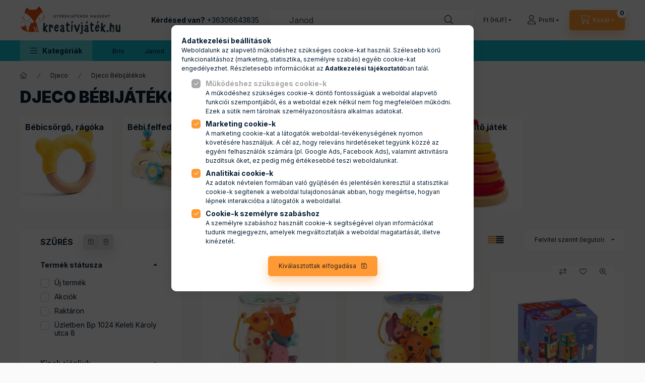

--- FILE ---
content_type: text/html; charset=UTF-8
request_url: https://www.kreativjatek.hu/djeco-bebijatekok
body_size: 31571
content:
<!DOCTYPE html>
<html lang="hu" class="js-ajax-filter-box-checking-force js-ajax-product-list-checking">
    <head>
        <meta charset="utf-8">
<meta name="keywords" content="Djeco Bébi">
<meta name="description" content="Djeco Bébijátékok, Djeco, Kreativjáték.hu játék webáruházban. Akár ingyenes szállítással.">
<meta name="robots" content="index, follow">
<meta http-equiv="X-UA-Compatible" content="IE=Edge">
<meta property="og:site_name" content="kreativjatek.hu" />
<meta property="og:title" content="Djeco Bébijátékok - Djeco - Kreativjáték.hu">
<meta property="og:description" content="Djeco Bébijátékok, Djeco, Kreativjáték.hu játék webáruházban. Akár ingyenes szállítással.">
<meta property="og:type" content="website">
<meta property="og:url" content="https://www.kreativjatek.hu/djeco-bebijatekok">
<meta property="og:image" content="https://www.facebook.com/Kreativjatek">
<meta name="google-site-verification" content="=H5FVVVUU-qww6Q4cBUGRKCh6wYGN3R2WyW58lO1nIOo">
<meta name="p:domain_verify" content="549764140312">
<meta property="fb:admins" content="106512859418118">
<meta name="theme-color" content="#E8650C">
<meta name="msapplication-TileColor" content="#E8650C">
<meta name="mobile-web-app-capable" content="yes">
<meta name="apple-mobile-web-app-capable" content="yes">
<meta name="MobileOptimized" content="320">
<meta name="HandheldFriendly" content="true">

<title>Djeco Bébijátékok - Djeco - Kreativjáték.hu</title>


<script>
var service_type="shop";
var shop_url_main="https://www.kreativjatek.hu";
var actual_lang="hu";
var money_len="0";
var money_thousend=" ";
var money_dec=",";
var shop_id=61113;
var unas_design_url="https:"+"/"+"/"+"www.kreativjatek.hu"+"/"+"!common_design"+"/"+"base"+"/"+"002402"+"/";
var unas_design_code='002402';
var unas_base_design_code='2400';
var unas_design_ver=4;
var unas_design_subver=3;
var unas_shop_url='https://www.kreativjatek.hu';
var responsive="yes";
var config_plus=new Array();
config_plus['product_tooltip']=1;
config_plus['cart_fly_id']="cart-box__fly-to-desktop";
config_plus['cart_redirect']=1;
config_plus['cart_refresh_force']="1";
config_plus['money_type']='Ft';
config_plus['money_type_display']='Ft';
config_plus['accessible_design']=true;
var lang_text=new Array();

var UNAS = UNAS || {};
UNAS.shop={"base_url":'https://www.kreativjatek.hu',"domain":'www.kreativjatek.hu',"username":'kreativjatek.unas.hu',"id":61113,"lang":'hu',"currency_type":'Ft',"currency_code":'HUF',"currency_rate":'1',"currency_length":0,"base_currency_length":0,"canonical_url":'https://www.kreativjatek.hu/djeco-bebijatekok'};
UNAS.design={"code":'002402',"page":'cat'};
UNAS.api_auth="286a9d0095f8470f9d79a4fcfc52c514";
UNAS.customer={"email":'',"id":0,"group_id":0,"without_registration":0};
UNAS.shop["category_id"]="572787";
UNAS.shop["only_private_customer_can_purchase"] = false;
 

UNAS.text = {
    "button_overlay_close": `Bezár`,
    "popup_window": `Felugró ablak`,
    "list": `lista`,
    "updating_in_progress": `frissítés folyamatban`,
    "updated": `frissítve`,
    "is_opened": `megnyitva`,
    "is_closed": `bezárva`,
    "deleted": `törölve`,
    "consent_granted": `hozzájárulás megadva`,
    "consent_rejected": `hozzájárulás elutasítva`,
    "field_is_incorrect": `mező hibás`,
    "error_title": `Hiba!`,
    "product_variants": `termék változatok`,
    "product_added_to_cart": `A termék a kosárba került`,
    "product_added_to_cart_with_qty_problem": `A termékből csak [qty_added_to_cart] [qty_unit] került kosárba`,
    "product_removed_from_cart": `A termék törölve a kosárból`,
    "reg_title_name": `Név`,
    "reg_title_company_name": `Cégnév`,
    "number_of_items_in_cart": `Kosárban lévő tételek száma`,
    "cart_is_empty": `A kosár üres`,
    "cart_updated": `A kosár frissült`
};


UNAS.text["delete_from_compare"]= `Törlés összehasonlításból`;
UNAS.text["comparison"]= `Összehasonlítás`;

UNAS.text["delete_from_favourites"]= `Törlés a kedvencek közül`;
UNAS.text["add_to_favourites"]= `Kedvencekhez`;






window.lazySizesConfig=window.lazySizesConfig || {};
window.lazySizesConfig.loadMode=1;
window.lazySizesConfig.loadHidden=false;

window.dataLayer = window.dataLayer || [];
function gtag(){dataLayer.push(arguments)};
gtag('js', new Date());
</script>

<script src="https://www.kreativjatek.hu/!common_packages/jquery/jquery-3.2.1.js?mod_time=1690980617"></script>
<script src="https://www.kreativjatek.hu/!common_packages/jquery/plugins/migrate/migrate.js?mod_time=1690980618"></script>
<script src="https://www.kreativjatek.hu/!common_packages/jquery/plugins/tippy/popper-2.4.4.min.js?mod_time=1690980618"></script>
<script src="https://www.kreativjatek.hu/!common_packages/jquery/plugins/tippy/tippy-bundle.umd.min.js?mod_time=1690980618"></script>
<script src="https://www.kreativjatek.hu/!common_packages/jquery/plugins/ui/ui_slider-1.11.4.js?mod_time=1690980618"></script>
<script src="https://www.kreativjatek.hu/!common_packages/jquery/plugins/ui/ui_touch-punch.js?mod_time=1690980618"></script>
<script src="https://www.kreativjatek.hu/!common_packages/jquery/plugins/tools/overlay/overlay.js?mod_time=1759904162"></script>
<script src="https://www.kreativjatek.hu/!common_packages/jquery/plugins/tools/toolbox/toolbox.expose.js?mod_time=1725517055"></script>
<script src="https://www.kreativjatek.hu/!common_packages/jquery/plugins/lazysizes/lazysizes.min.js?mod_time=1690980618"></script>
<script src="https://www.kreativjatek.hu/!common_packages/jquery/plugins/lazysizes/plugins/bgset/ls.bgset.min.js?mod_time=1753261540"></script>
<script src="https://www.kreativjatek.hu/!common_packages/jquery/own/shop_common/exploded/common.js?mod_time=1764233415"></script>
<script src="https://www.kreativjatek.hu/!common_packages/jquery/own/shop_common/exploded/common_overlay.js?mod_time=1759904162"></script>
<script src="https://www.kreativjatek.hu/!common_packages/jquery/own/shop_common/exploded/common_shop_popup.js?mod_time=1759904162"></script>
<script src="https://www.kreativjatek.hu/!common_packages/jquery/own/shop_common/exploded/function_accessibility_focus.js?mod_time=1759904162"></script>
<script src="https://www.kreativjatek.hu/!common_packages/jquery/own/shop_common/exploded/page_product_list.js?mod_time=1725525526"></script>
<script src="https://www.kreativjatek.hu/!common_packages/jquery/own/shop_common/exploded/function_favourites.js?mod_time=1725525526"></script>
<script src="https://www.kreativjatek.hu/!common_packages/jquery/own/shop_common/exploded/function_compare.js?mod_time=1751445028"></script>
<script src="https://www.kreativjatek.hu/!common_packages/jquery/own/shop_common/exploded/function_recommend.js?mod_time=1751445028"></script>
<script src="https://www.kreativjatek.hu/!common_packages/jquery/own/shop_common/exploded/function_product_print.js?mod_time=1725525526"></script>
<script src="https://www.kreativjatek.hu/!common_packages/jquery/own/shop_common/exploded/function_product_subscription.js?mod_time=1751445028"></script>
<script src="https://www.kreativjatek.hu/!common_packages/jquery/own/shop_common/exploded/function_param_filter.js?mod_time=1764233415"></script>
<script src="https://www.kreativjatek.hu/!common_packages/jquery/own/shop_common/exploded/function_infinite_scroll.js?mod_time=1759904162"></script>
<script src="https://www.kreativjatek.hu/!common_packages/jquery/own/shop_common/exploded/function_search_smart_placeholder.js?mod_time=1751445028"></script>
<script src="https://www.kreativjatek.hu/!common_packages/jquery/own/shop_common/exploded/function_accessibility_status.js?mod_time=1764233415"></script>
<script src="https://www.kreativjatek.hu/!common_packages/jquery/plugins/hoverintent/hoverintent.js?mod_time=1690980618"></script>
<script src="https://www.kreativjatek.hu/!common_packages/jquery/own/shop_tooltip/shop_tooltip.js?mod_time=1759904162"></script>
<script src="https://www.kreativjatek.hu/!common_packages/jquery/plugins/waypoints/waypoints-4.0.0.js?mod_time=1690980618"></script>
<script src="https://www.kreativjatek.hu/!common_design/base/002400/main.js?mod_time=1764233415"></script>
<script src="https://www.kreativjatek.hu/!common_packages/jquery/plugins/flickity/v3/flickity.pkgd.min.js?mod_time=1759904162"></script>
<script src="https://www.kreativjatek.hu/!common_packages/jquery/plugins/toastr/toastr.min.js?mod_time=1690980618"></script>

<link href="https://www.kreativjatek.hu/temp/shop_61113_f33d5f3af3b6d3347ae026915a4a72b3.css?mod_time=1764492630" rel="stylesheet" type="text/css">

<link href="https://www.kreativjatek.hu/djeco-bebijatekok" rel="canonical">
<link href="https://www.kreativjatek.hu/shop_ordered/61113/design_pic/favicon.ico" rel="shortcut icon">
<script>
        var google_consent=1;
    
        gtag('consent', 'default', {
           'ad_storage': 'denied',
           'ad_user_data': 'denied',
           'ad_personalization': 'denied',
           'analytics_storage': 'denied',
           'functionality_storage': 'denied',
           'personalization_storage': 'denied',
           'security_storage': 'granted'
        });

    
        gtag('consent', 'update', {
           'ad_storage': 'denied',
           'ad_user_data': 'denied',
           'ad_personalization': 'denied',
           'analytics_storage': 'denied',
           'functionality_storage': 'denied',
           'personalization_storage': 'denied',
           'security_storage': 'granted'
        });

        </script>
    <script async src="https://www.googletagmanager.com/gtag/js?id=G-1094VTTKWW"></script>    <script>
    gtag('config', 'G-1094VTTKWW');

        </script>
        <script>
    var google_analytics=1;

    		gtag("event", "view_category", { 'title':"Djeco Bébijátékok",'non_interaction': true });
           </script>
           <script>
        gtag('config', 'AW-1018500084',{'allow_enhanced_conversions':true});
                </script>
            <script>
        var google_ads=1;

                gtag('event','remarketing', {
            'ecomm_pagetype': 'category'        });
            </script>
        <!-- Google Tag Manager -->
    <script>(function(w,d,s,l,i){w[l]=w[l]||[];w[l].push({'gtm.start':
            new Date().getTime(),event:'gtm.js'});var f=d.getElementsByTagName(s)[0],
            j=d.createElement(s),dl=l!='dataLayer'?'&l='+l:'';j.async=true;j.src=
            'https://www.googletagmanager.com/gtm.js?id='+i+dl;f.parentNode.insertBefore(j,f);
        })(window,document,'script','dataLayer','GTM-PMX7XXVC');</script>
    <!-- End Google Tag Manager -->

    
    <script>
    var facebook_pixel=1;
    /* <![CDATA[ */
        !function(f,b,e,v,n,t,s){if(f.fbq)return;n=f.fbq=function(){n.callMethod?
            n.callMethod.apply(n,arguments):n.queue.push(arguments)};if(!f._fbq)f._fbq=n;
            n.push=n;n.loaded=!0;n.version='2.0';n.queue=[];t=b.createElement(e);t.async=!0;
            t.src=v;s=b.getElementsByTagName(e)[0];s.parentNode.insertBefore(t,s)}(window,
                document,'script','//connect.facebook.net/en_US/fbevents.js');

        fbq('init', '548673535241026');
                fbq('track', 'PageView', {}, {eventID:'PageView.aSwV2n4VCmzY3oN8ci27jwAAB78'});
        
        $(document).ready(function() {
            $(document).on("addToCart", function(event, product_array){
                facebook_event('AddToCart',{
					content_name: product_array.name,
					content_category: product_array.category,
					content_ids: [product_array.sku],
					contents: [{'id': product_array.sku, 'quantity': product_array.qty}],
					content_type: 'product',
					value: product_array.price,
					currency: 'HUF'
				}, {eventID:'AddToCart.' + product_array.event_id});
            });

            $(document).on("addToFavourites", function(event, product_array){
                facebook_event('AddToWishlist', {
                    content_ids: [product_array.sku],
                    content_type: 'product'
                }, {eventID:'AddToFavourites.' + product_array.event_id});
            });
        });

    /* ]]> */
    </script>
        <!-- Tiktok pixel -->
        <script>
            !function (w, d, t) {
                w.TiktokAnalyticsObject=t;var ttq=w[t]=w[t]||[];ttq.methods=["page","track","identify","instances","debug","on","off","once","ready","alias","group","enableCookie","disableCookie"],ttq.setAndDefer=function(t,e){t[e]=function(){t.push([e].concat(Array.prototype.slice.call(arguments,0)))}};for(var i=0;i<ttq.methods.length;i++)ttq.setAndDefer(ttq,ttq.methods[i]);ttq.instance=function(t){for(var e=ttq._i[t]||[],n=0;n<ttq.methods.length;n++)ttq.setAndDefer(e,ttq.methods[n]);return e},ttq.load=function(e,n){var i="https://analytics.tiktok.com/i18n/pixel/events.js";ttq._i=ttq._i||{},ttq._i[e]=[],ttq._i[e]._u=i,ttq._t=ttq._t||{},ttq._t[e]=+new Date,ttq._o=ttq._o||{},ttq._o[e]=n||{};var o=document.createElement("script");o.type="text/javascript",o.async=!0,o.src=i+"?sdkid="+e+"&lib="+t;var a=document.getElementsByTagName("script")[0];a.parentNode.insertBefore(o,a)};

                ttq.load('7106801018435878914');
                ttq.page();
            }(window, document, 'ttq');

            
            
            
            
            
            
            
            $(document).ready(function () {
                $(document).on('addToCart', function (event, product) {
                    ttq.track('AddToCart', {
                        content_type: 'product',
                        content_name: product.name,
                        content_id: product.sku,
                        content_category: product.category,
                        price: product.price,
                        quantity: product.qty
                    });
                });

                $(document).on('addToFavourites', function (event, product) {
                    ttq.track('AddToWishlist', {
                        content_type: 'product',
                        content_id: product.sku,
                        content_name: product.name,
                    });
                });
            });
        </script>
            <!-- Pinterest Pixel alapkód -->
    <script>
        !function(e){if(!window.pintrk){window.pintrk=function(){window.pintrk.queue.push(
            Array.prototype.slice.call(arguments)
        )};
        var n=window.pintrk;n.queue=[],n.version="3.0";
        var t=document.createElement("script");t.async=!0,t.src=e;
        var r=document.getElementsByTagName("script")[0];r.parentNode.insertBefore(t,r)}}("https://s.pinimg.com/ct/core.js");
        pintrk('load', '171418466975228024');
        pintrk('page');
    </script>
    <!-- Pinterest Pixel alapkód vége -->

    <!-- Pinterest PageVisit-->
    <script>
        pintrk('track', 'pagevisit', {
            promo_code: ''
        });
    </script>
    <!-- Pinterest PageVisit vége-->

            <!-- Pinterest ViewCategory-->
        <script>
            pintrk('track', 'viewcategory', {
                promo_code: ''
            });
        </script>
        <!-- Pinterest ViewCategory vége-->
    
    
    <!-- Pinterest AddToCart-->
    <script>
        $(document).on('addToCart', function (event, product) {
            let temp_product = product;

            pintrk('track', 'AddToCart',
                {
                    value: product.price,
                    order_quantity: product.qty,
                    currency: "HUF"
                }
            );
        });
    </script>
    <!-- Pinterest AddToCart vége-->

    
    
<!-- Poptin Code -->
<script id="pixel-script-poptin" src="https://cdn.popt.in/pixel.js?id=5ad2ae3f63603" async="true"></script>
<!-- Poptin Code -->


<script src="https://onsite.optimonk.com/script.js?account=241630" ></script>




<script id="mcjs">!function(c,h,i,m,p){m=c.createElement(h),p=c.getElementsByTagName(h)[0],m.async=1,m.src=i,p.parentNode.insertBefore(m,p)}(document,"script","https://chimpstatic.com/mcjs-connected/js/users/8250d6a2631c801a6d38c38e1/5fbb12ea994ab90359216053b.js");</script>






        <meta content="width=device-width, initial-scale=1.0" name="viewport" />
        <link rel="preconnect" href="https://fonts.gstatic.com">
        <link rel="preload" href="https://fonts.googleapis.com/css2?family=Inter:wght@400;700;900&display=swap" as="style" />
        <link rel="stylesheet" href="https://fonts.googleapis.com/css2?family=Inter:wght@400;700;900&display=swap" media="print" onload="this.media='all'">
        <noscript>
            <link rel="stylesheet" href="https://fonts.googleapis.com/css2?family=Inter:wght@400;700;900&display=swap" />
        </noscript>
        <link rel="preload" href="https://www.kreativjatek.hu/!common_design/own/fonts/2400/customicons/custom-icons.css" as="style">
        <link rel="stylesheet" href="https://www.kreativjatek.hu/!common_design/own/fonts/2400/customicons/custom-icons.css" media="print" onload="this.media='all'">
        <noscript>
            <link rel="stylesheet" href="https://www.kreativjatek.hu/!common_design/own/fonts/2400/customicons/custom-icons.css" />
        </noscript>
        
        
        
        
        

        
        
        
                
        
        
        
        
        
        
        
        
        
                
        
    </head>


                
                
    
    
    
    
    
    
    
    
    
    
                                                  
    
    
    
    
    <body class='design_ver4 design_subver1 design_subver2 design_subver3' id="ud_shop_cat">
        <div id="box_compare_content" class="text-center fixed-bottom">
                    
                        <script>
                $(document).ready(function(){
                    $("#box_container_shop_compare").hide();
                    $(".js-box-compare-dropdown-btn").hide();
                });
            </script>
            
    
    </div>
    <script>
        function checkCompareItems() {
            let $compare_item_num_el = $('.js-box-compare-item-num');
            $('.box-compare__dropdown-btn-item-num').html($compare_item_num_el.attr('data-count'));
        }
        $(document).on('compareBoxRefreshed', function () {
            checkCompareItems();
        });
    </script>
    
        <!-- Google Tag Manager (noscript) -->
    <noscript><iframe src="https://www.googletagmanager.com/ns.html?id=GTM-PMX7XXVC"
                      height="0" width="0" style="display:none;visibility:hidden"></iframe></noscript>
    <!-- End Google Tag Manager (noscript) -->
    <div id="image_to_cart" style="display:none; position:absolute; z-index:100000;"></div>
<div class="overlay_common overlay_warning" id="overlay_cart_add"></div>
<script>$(document).ready(function(){ overlay_init("cart_add",{"onBeforeLoad":false}); });</script>
<div class="overlay_common overlay_dialog" id="overlay_save_filter"></div>
<script>$(document).ready(function(){ overlay_init("save_filter",{"closeOnEsc":true,"closeOnClick":true}); });</script>
<div id="overlay_login_outer"></div>	
	<script>
	$(document).ready(function(){
	    var login_redir_init="";

		$("#overlay_login_outer").overlay({
			onBeforeLoad: function() {
                var login_redir_temp=login_redir_init;
                if (login_redir_act!="") {
                    login_redir_temp=login_redir_act;
                    login_redir_act="";
                }

									$.ajax({
						type: "GET",
						async: true,
						url: "https://www.kreativjatek.hu/shop_ajax/ajax_popup_login.php",
						data: {
							shop_id:"61113",
							lang_master:"hu",
                            login_redir:login_redir_temp,
							explicit:"ok",
							get_ajax:"1"
						},
						success: function(data){
							$("#overlay_login_outer").html(data);
							if (unas_design_ver >= 5) $("#overlay_login_outer").modal('show');
							$('#overlay_login1 input[name=shop_pass_login]').keypress(function(e) {
								var code = e.keyCode ? e.keyCode : e.which;
								if(code.toString() == 13) {		
									document.form_login_overlay.submit();		
								}	
							});	
						}
					});
								},
			top: 50,
			mask: {
	color: "#000000",
	loadSpeed: 200,
	maskId: "exposeMaskOverlay",
	opacity: 0.7
},
			closeOnClick: (config_plus['overlay_close_on_click_forced'] === 1),
			onClose: function(event, overlayIndex) {
				$("#login_redir").val("");
			},
			load: false
		});
		
			});
	function overlay_login() {
		$(document).ready(function(){
			$("#overlay_login_outer").overlay().load();
		});
	}
	function overlay_login_remind() {
        if (unas_design_ver >= 5) {
            $("#overlay_remind").overlay().load();
        } else {
            $(document).ready(function () {
                $("#overlay_login_outer").overlay().close();
                setTimeout('$("#overlay_remind").overlay().load();', 250);
            });
        }
	}

    var login_redir_act="";
    function overlay_login_redir(redir) {
        login_redir_act=redir;
        $("#overlay_login_outer").overlay().load();
    }
	</script>  
	<div class="overlay_common overlay_info" id="overlay_remind"></div>
<script>$(document).ready(function(){ overlay_init("remind",[]); });</script>

	<script>
    	function overlay_login_error_remind() {
		$(document).ready(function(){
			load_login=0;
			$("#overlay_error").overlay().close();
			setTimeout('$("#overlay_remind").overlay().load();', 250);	
		});
	}
	</script>  
	<div class="overlay_common overlay_info" id="overlay_newsletter"></div>
<script>$(document).ready(function(){ overlay_init("newsletter",[]); });</script>

<script>
function overlay_newsletter() {
    $(document).ready(function(){
        $("#overlay_newsletter").overlay().load();
    });
}
</script>
<div class="overlay_common overlay_info" id="overlay_product_subscription"></div>
<script>$(document).ready(function(){ overlay_init("product_subscription",[]); });</script>
<div class="overlay_common overlay_error" id="overlay_script"></div>
<script>$(document).ready(function(){ overlay_init("script",[]); });</script>
<style> .grecaptcha-badge { display: none !important; } </style>     <script>
    $(document).ready(function() {
        $.ajax({
            type: "GET",
            url: "https://www.kreativjatek.hu/shop_ajax/ajax_stat.php",
            data: {master_shop_id:"61113",get_ajax:"1"}
        });
    });
    </script>
    

    
    <div id="container" class="page_shop_cat_572787 readmore-v2
 filter-in-subcategory-enabled filter-cache-not-exists js-ajax-filter-box-checking filter-not-exists filter-box-in-sidebar nav-position-top header-will-fixed fixed-cart-on-artdet">
                
                <nav id="nav--mobile-top" class="nav header nav--mobile nav--top d-sm-none js-header js-header-fixed">
            <div class="header-inner js-header-inner w-100">
                <div class="d-flex justify-content-center d-sm-none">
                                        <button type="button" class="hamburger-box__dropdown-btn-mobile burger btn dropdown__btn" id="hamburger-box__dropdown-btn"
                            aria-label="Kategóriák" aria-haspopup="dialog" aria-expanded="false" aria-controls="hamburger-box__dropdown"
                            data-btn-for="#hamburger-box__dropdown"
                    >
                        <span class="burger__lines">
                            <span class="burger__line"></span>
                            <span class="burger__line"></span>
                            <span class="burger__line"></span>
                        </span>
                        <span class="dropdown__btn-text">
                            Kategóriák
                        </span>
                    </button>
                                        <button class="search-box__dropdown-btn btn dropdown__btn" type="button" data-btn-for="#search-box__dropdown"
                            aria-label="Keresés" aria-haspopup="dialog" aria-expanded="false" aria-controls="search-box__dropdown"
                    >
                        <span class="search-box__dropdown-btn-icon dropdown__btn-icon icon--search"></span>
                    </button>

                        
    

                    


 
 <div id="reload1_box_filter_content">
 <button class="filter-box__dropdown-btn btn dropdown__btn type--sticky"
 type="button" data-btn-for="#filter-dropdown" aria-label="Szűrés"
 >
 <span class="filter-box__dropdown-btn-text">Szűrés</span>
 <span class="filter-box__dropdown-btn-icon dropdown__btn-icon icon--filter"></span>
 <span class="filter-box__dropdown-btn-param-checked-num js-param-checked-num" data-text="aktív"></span>
 </button>
 </div>
 
 

                                        <button class="lang-and-money__dropdown-btn btn dropdown__btn"
                            aria-label="Nyelv és pénznem váltás" aria-haspopup="dialog" aria-expanded="false" aria-controls="lang-and-money__dropdown"
                            type="button" data-btn-for="#lang-and-money__dropdown"
                    >
                        <span class="lang-and-money__dropdown-btn-icon dropdown__btn-icon icon--globe"></span>
                    </button>
                    
                            <button class="profile__dropdown-btn js-profile-btn btn dropdown__btn" id="profile__dropdown-btn" type="button"
            data-orders="https://www.kreativjatek.hu/shop_order_track.php" data-btn-for="#profile__dropdown"
            aria-label="Profil" aria-haspopup="dialog" aria-expanded="false" aria-controls="profile__dropdown"
    >
        <span class="profile__dropdown-btn-icon dropdown__btn-icon icon--user"></span>
        <span class="profile__text dropdown__btn-text">Profil</span>
            </button>
    
    
                    <button class="cart-box__dropdown-btn btn dropdown__btn js-cart-box-loaded-by-ajax"
                            aria-label="Kosár megtekintése" aria-haspopup="dialog" aria-expanded="false" aria-controls="cart-box__dropdown"
                            type="button" data-btn-for="#cart-box__dropdown"                    >
                        <span class="cart-box__dropdown-btn-icon dropdown__btn-icon icon--cart"></span>
                        <span class="cart-box__text dropdown__btn-text">Kosár</span>
                                    <span id="box_cart_content" class="cart-box">                <span class="bubble cart-box__bubble"><span class="sr-only">Kosárban lévő tételek száma:</span>0</span>
            </span>
    
                    </button>
                </div>
            </div>
        </nav>
                        <header class="header header--mobile py-3 px-4 d-flex justify-content-center d-sm-none position-relative has-tel">
                <div id="header_logo_img2" class="js-element header_logo logo" data-element-name="header_logo">
        <div class="header_logo-img-container">
            <div class="header_logo-img-wrapper">
                                                <a class="has-img" href="https://www.kreativjatek.hu/">                    <picture>
                                                <source srcset="https://www.kreativjatek.hu/!common_design/custom/kreativjatek.unas.hu/element/layout_hu_header_logo-400x120_1_default.png?time=1697722139 1x, https://www.kreativjatek.hu/!common_design/custom/kreativjatek.unas.hu/element/layout_hu_header_logo-400x120_1_default_retina.png?time=1697722139 2x" />
                        <img                              width="200" height="60"
                                                          src="https://www.kreativjatek.hu/!common_design/custom/kreativjatek.unas.hu/element/layout_hu_header_logo-400x120_1_default.png?time=1697722139"                             
                             alt="kreativjatek.hu                        "/>
                    </picture>
                    </a>                                        </div>
        </div>
    </div>

                        <div class="js-element header_text_section_2 d-sm-none" data-element-name="header_text_section_2">
            <div class="header_text_section_2-slide slide-1"><p><strong>Kérdésed van?</strong> <a href="tel:+36306643835">+36306643835</a></p></div>
    </div>

        
        </header>
        <header id="header--desktop" class="header header--desktop d-none d-sm-block js-header js-header-fixed">
            <div class="header-inner js-header-inner">
                <div class="header__top">
                    <div class="container">
                        <div class="header__top-inner">
                            <div class="row no-gutters gutters-md-10 justify-content-center align-items-center">
                                <div class="header__top-left col col-xl-auto">
                                    <div class="header__left-inner d-flex align-items-center">
                                                                                <div class="nav-link--products-placeholder-on-fixed-header burger btn">
                                            <span class="burger__lines">
                                                <span class="burger__line"></span>
                                                <span class="burger__line"></span>
                                                <span class="burger__line"></span>
                                            </span>
                                            <span class="burger__text dropdown__btn-text">
                                                Kategóriák
                                            </span>
                                        </div>
                                        <button type="button" class="hamburger-box__dropdown-btn burger btn dropdown__btn d-lg-none" id="hamburger-box__dropdown-btn2"
                                                aria-label="Kategóriák" aria-haspopup="dialog" aria-expanded="false" aria-controls="hamburger-box__dropdown"
                                                data-btn-for="#hamburger-box__dropdown"
                                        >
                                            <span class="burger__lines">
                                              <span class="burger__line"></span>
                                              <span class="burger__line"></span>
                                              <span class="burger__line"></span>
                                            </span>
                                            <span class="burger__text dropdown__btn-text">
                                              Kategóriák
                                            </span>
                                        </button>
                                                                                    <div id="header_logo_img" class="js-element header_logo logo" data-element-name="header_logo">
        <div class="header_logo-img-container">
            <div class="header_logo-img-wrapper">
                                                <a class="has-img" href="https://www.kreativjatek.hu/">                    <picture>
                                                <source srcset="https://www.kreativjatek.hu/!common_design/custom/kreativjatek.unas.hu/element/layout_hu_header_logo-400x120_1_default.png?time=1697722139 1x, https://www.kreativjatek.hu/!common_design/custom/kreativjatek.unas.hu/element/layout_hu_header_logo-400x120_1_default_retina.png?time=1697722139 2x" />
                        <img                              width="200" height="60"
                                                          src="https://www.kreativjatek.hu/!common_design/custom/kreativjatek.unas.hu/element/layout_hu_header_logo-400x120_1_default.png?time=1697722139"                             
                             alt="kreativjatek.hu                        "/>
                    </picture>
                    </a>                                        </div>
        </div>
    </div>

                                        <div class="js-element header_text_section_2" data-element-name="header_text_section_2">
            <div class="header_text_section_2-slide slide-1"><p><strong>Kérdésed van?</strong> <a href="tel:+36306643835">+36306643835</a></p></div>
    </div>

                                    </div>
                                </div>
                                <div class="header__top-right col-auto col-xl d-flex justify-content-end align-items-center">
                                    <button class="search-box__dropdown-btn btn dropdown__btn d-xl-none" id="#search-box__dropdown-btn2"
                                            aria-label="Keresés" aria-haspopup="dialog" aria-expanded="false" aria-controls="search-box__dropdown2"
                                            type="button" data-btn-for="#search-box__dropdown2"
                                    >
                                        <span class="search-box__dropdown-btn-icon dropdown__btn-icon icon--search"></span>
                                        <span class="search-box__text dropdown__btn-text">Keresés</span>
                                    </button>
                                    <div class="search-box__dropdown dropdown__content dropdown__content-till-lg" id="search-box__dropdown2" data-content-for="#search-box__dropdown-btn2" data-content-direction="full">
                                        <span class="dropdown__caret"></span>
                                        <button class="dropdown__btn-close search-box__dropdown__btn-close btn btn-close" type="button" aria-label="Bezár"></button>
                                        <div class="dropdown__content-inner search-box__inner position-relative js-search browser-is-chrome search-smart-enabled"
     id="box_search_content2">
    <form name="form_include_search2" id="form_include_search2" action="https://www.kreativjatek.hu/shop_search.php" method="get">
    <div class="search-box__form-inner d-flex flex-column">
        <div class="form-group box-search-group mb-0 js-search-smart-insert-after-here">
            <input data-stay-visible-breakpoint="1280" id="box_search_input2" class="search-box__input ac_input js-search-input form-control"
                   name="search" pattern=".{3,100}" aria-label="Társasjáték" title="Hosszabb kereső kifejezést írjon be!"
                   placeholder="Társasjáték" type="search" maxlength="100" autocomplete="off" required                   role="combobox" aria-autocomplete="list" aria-expanded="false"
                                      aria-controls="search-smart-suggestions search-smart-actual-query search-smart-categories search-smart-contents search-smart-products"
                               >
            <div class="search-box__search-btn-outer input-group-append" title="Keresés">
                <button class="btn search-box__search-btn" aria-label="Keresés">
                    <span class="search-box__search-btn-icon icon--search"></span>
                </button>
            </div>
            <div class="search__loading">
                <div class="loading-spinner--small"></div>
            </div>
        </div>
        <div class="ac_results2">
            <span class="ac_result__caret"></span>
        </div>
    </div>
    </form>
</div>

                                    </div>
                                                                        <div class="lang-and-money__wrapper align-self-center d-none d-lg-flex">
                                                
        <div class="currency-box-mobile">
    <form action="https://www.kreativjatek.hu/shop_moneychange.php" name="form_moneychange" method="post"><input name="file_back" type="hidden" value="/djeco-bebijatekok">
    <div class="currency-select-group form-group form-select-group form-select-group-sm mb-0">
        <select class="form-control form-control-sm border-0 money-select" aria-label="Pénznem váltás" name="session_money_select" id="session_money_select" onchange="document.form_moneychange.submit();">
            <option value="-1" selected="selected">Ft (HUF)</option>
                        <option value="0">CZK</option>
                        <option value="1">EUR</option>
                        <option value="2">RON</option>
                        <option value="3">BGN</option>
                    </select>
    </div>
    </form>
</div>


    
                                    </div>
                                    <button class="lang-and-money__dropdown-btn btn dropdown__btn d-lg-none"
                                            aria-label="Nyelv és pénznem váltás" aria-haspopup="dialog" aria-expanded="false" aria-controls="lang-and-money__dropdown"
                                            type="button" data-btn-for="#lang-and-money__dropdown"
                                    >
                                        <span class="lang-and-money__dropdown-btn-icon dropdown__btn-icon icon--globe"></span>
                                    </button>
                                                                                <button class="profile__dropdown-btn js-profile-btn btn dropdown__btn" id="profile__dropdown-btn2" type="button"
            data-orders="https://www.kreativjatek.hu/shop_order_track.php" data-btn-for="#profile__dropdown"
            aria-label="Profil" aria-haspopup="dialog" aria-expanded="false" aria-controls="profile__dropdown"
    >
        <span class="profile__dropdown-btn-icon dropdown__btn-icon icon--user"></span>
        <span class="profile__text dropdown__btn-text">Profil</span>
            </button>
    
    
                                    <button id="cart-box__fly-to-desktop" class="cart-box__dropdown-btn btn dropdown__btn js-cart-box-loaded-by-ajax"
                                            aria-label="Kosár megtekintése" aria-describedby="box_cart_content" aria-haspopup="dialog" aria-expanded="false" aria-controls="cart-box__dropdown"
                                            type="button" data-btn-for="#cart-box__dropdown"                                    >
                                        <span class="cart-box__dropdown-btn-icon dropdown__btn-icon icon--cart"></span>
                                        <span class="cart-box__text dropdown__btn-text">Kosár</span>
                                        <span class="bubble cart-box__bubble">-</span>
                                    </button>
                                </div>
                            </div>
                        </div>
                    </div>
                </div>
                                <div class="header__bottom">
                    <div class="container">
                        <nav class="navbar d-none d-lg-flex navbar-expand navbar-light align-items-stretch">
                                                        <ul id="nav--cat" class="nav nav--cat js-navbar-nav">
                                <li class="nav-item dropdown nav--main nav-item--products">
                                    <a class="nav-link nav-link--products burger d-lg-flex" href="#" onclick="event.preventDefault();" role="button" data-text="Kategóriák" data-toggle="dropdown"
                                       aria-label="Kategóriák" aria-haspopup="dialog" aria-controls="dropdown-cat"
                                        aria-expanded="false"                                    >
                                        <span class="burger__lines">
                                            <span class="burger__line"></span>
                                            <span class="burger__line"></span>
                                            <span class="burger__line"></span>
                                        </span>
                                        <span class="burger__text dropdown__btn-text">
                                            Kategóriák
                                        </span>
                                    </a>
                                    <div id="dropdown-cat" class="dropdown-menu d-none d-block clearfix dropdown--cat with-auto-breaking-megasubmenu dropdown--level-0">
                                                    <ul class="nav-list--0" aria-label="Kategóriák">
            <li id="nav-item-new" class="nav-item spec-item js-nav-item-new">
                        <a class="nav-link"
               aria-label="Újdonságok kategória"
                href="https://www.kreativjatek.hu/ujdonsagok"            >
                                            <span class="nav-link__text">
                    Újdonságok                </span>
            </a>
                    </li>
            <li id="nav-item-akcio" class="nav-item spec-item js-nav-item-akcio">
                        <a class="nav-link"
               aria-label="Akciók kategória"
                href="https://www.kreativjatek.hu/akciok"            >
                                            <span class="nav-link__text">
                    Akciók                </span>
            </a>
                    </li>
            <li id="nav-item-793600" class="nav-item js-nav-item-793600">
                        <a class="nav-link"
               aria-label="Black Friday kategória"
                href="https://www.kreativjatek.hu/Black-Friday"            >
                                            <span class="nav-link__text">
                    Black Friday                </span>
            </a>
                    </li>
            <li id="nav-item-213416" class="nav-item js-nav-item-213416">
                        <a class="nav-link"
               aria-label="Játék Kategóriák kategória"
                href="https://www.kreativjatek.hu/jatekok"            >
                                            <span class="nav-link__text">
                    Játék Kategóriák                </span>
            </a>
                    </li>
            <li id="nav-item-252021" class="nav-item js-nav-item-252021">
                        <a class="nav-link"
               aria-label="Társasjátékok, kártyák kategória"
                href="https://www.kreativjatek.hu/tarsasjatekok"            >
                                            <span class="nav-link__text">
                    Társasjátékok, kártyák                </span>
            </a>
                    </li>
            <li id="nav-item-276749" class="nav-item js-nav-item-276749">
                        <a class="nav-link"
               aria-label="Gyerekkönyvek kategória"
                href="https://www.kreativjatek.hu/gyerekkonyvek"            >
                                            <span class="nav-link__text">
                    Gyerekkönyvek                </span>
            </a>
                    </li>
            <li id="nav-item-327006" class="nav-item js-nav-item-327006">
                        <a class="nav-link"
               aria-label="Gyerekruhák, cipők és kiegészítők kategória"
                href="https://www.kreativjatek.hu/Gyerekruhak-cipok-es-kiegeszitok"            >
                                            <span class="nav-link__text">
                    Gyerekruhák, cipők és kiegészítők                </span>
            </a>
                    </li>
            <li id="nav-item-559806" class="nav-item js-nav-item-559806">
                        <a class="nav-link"
               aria-label="Baba - Mama kategória"
                href="https://www.kreativjatek.hu/baba-termekek"            >
                                            <span class="nav-link__text">
                    Baba - Mama                </span>
            </a>
                    </li>
            <li id="nav-item-670595" class="nav-item js-nav-item-670595">
                        <a class="nav-link"
               aria-label="Gyerek textil kategória"
                href="https://www.kreativjatek.hu/gyerek-textil"            >
                                            <span class="nav-link__text">
                    Gyerek textil                </span>
            </a>
                    </li>
            <li id="nav-item-453293" class="nav-item js-nav-item-453293">
                        <a class="nav-link"
               aria-label="Gyerek játékok korosztály szerint kategória"
                href="https://www.kreativjatek.hu/gyerek-jatekok-korosztaly-szerint"            >
                                            <span class="nav-link__text">
                    Gyerek játékok korosztály szerint                </span>
            </a>
                    </li>
            <li id="nav-item-925409" class="nav-item js-nav-item-925409">
                        <a class="nav-link"
               aria-label="Fejlesztő játékok kategória"
                href="https://www.kreativjatek.hu/fejleszto-jatekok"            >
                                            <span class="nav-link__text">
                    Fejlesztő játékok                </span>
            </a>
                    </li>
            <li id="nav-item-133573" class="nav-item js-nav-item-133573">
                        <a class="nav-link"
               aria-label="Játékok téma szerint kategória"
                href="https://www.kreativjatek.hu/jatekok/tema-szerint"            >
                                            <span class="nav-link__text">
                    Játékok téma szerint                </span>
            </a>
                    </li>
            <li id="nav-item-542769" class="nav-item js-nav-item-542769">
                        <a class="nav-link"
               aria-label="Játék márkák kategória"
                href="https://www.kreativjatek.hu/jatek-markak"            >
                                            <span class="nav-link__text">
                    Játék márkák                </span>
            </a>
                    </li>
            <li id="nav-item-772432" class="nav-item js-nav-item-772432">
                        <a class="nav-link"
               aria-label="Játékok, Ajándékok felnőtteknek kategória"
                href="https://www.kreativjatek.hu/Jatekok-Ajandekok-felnotteknek"            >
                                            <span class="nav-link__text">
                    Játékok, Ajándékok felnőtteknek                </span>
            </a>
                    </li>
            <li id="nav-item-576385" class="nav-item js-nav-item-576385">
                        <a class="nav-link"
               aria-label="Könyv felnőtteknek kategória"
                href="https://www.kreativjatek.hu/konyv-felnotteknek"            >
                                            <span class="nav-link__text">
                    Könyv felnőtteknek                </span>
            </a>
                    </li>
            <li id="nav-item-254998" class="nav-item js-nav-item-254998">
                        <a class="nav-link"
               aria-label="Naptárak kategória"
                href="https://www.kreativjatek.hu/Naptarak"            >
                                            <span class="nav-link__text">
                    Naptárak                </span>
            </a>
                    </li>
            <li id="nav-item-717392" class="nav-item js-nav-item-717392">
                        <a class="nav-link"
               aria-label="Iroda felszerelés kategória"
                href="https://www.kreativjatek.hu/spl/717392/Iroda-felszereles"            >
                                            <span class="nav-link__text">
                    Iroda felszerelés                </span>
            </a>
                    </li>
            <li id="nav-item-417986" class="nav-item js-nav-item-417986">
                        <a class="nav-link"
               aria-label="Finomságok kategória"
                href="https://www.kreativjatek.hu/finomsag"            >
                                            <span class="nav-link__text">
                    Finomságok                </span>
            </a>
                    </li>
        </ul>

    
                                    </div>
                                </li>
                            </ul>
                                                                                                                    
    <ul aria-label="Menüpontok" id="nav--menu" class="nav nav--menu js-navbar-nav">
                <li class="nav-item nav--main js-nav-item-801533">
                        <a class="nav-link" href="https://www.kreativjatek.hu/brio">
                            Brio
            </a>
                    </li>
                <li class="nav-item nav--main js-nav-item-702546">
                        <a class="nav-link" href="https://www.kreativjatek.hu/janod">
                            Janod
            </a>
                    </li>
                <li class="nav-item nav--main js-nav-item-412410">
                        <a class="nav-link" href="https://www.kreativjatek.hu/buki-marka">
                            Buki 
            </a>
                    </li>
                <li class="nav-item nav--main js-nav-item-194925">
                        <a class="nav-link" href="https://www.kreativjatek.hu/djeco">
                            Djeco
            </a>
                    </li>
                <li class="nav-item nav--main js-nav-item-352886">
                        <a class="nav-link" href="https://www.kreativjatek.hu/Little-dutch">
                            Little Dutch
            </a>
                    </li>
                <li class="nav-item nav--main js-nav-item-930300">
                        <a class="nav-link" href="https://www.kreativjatek.hu/Blog">
                            Blog
            </a>
                    </li>
            </ul>

    
                                                    </nav>
                        <script>
    let addOverflowHidden = function() {
        $('.hamburger-box__dropdown-inner').addClass('overflow-hidden');
    }
    function scrollToBreadcrumb() {
        scrollToElement({ element: '.nav-list-breadcrumb', offset: getVisibleDistanceTillHeaderBottom(), scrollIn: '.hamburger-box__dropdown-inner', container: '.hamburger-box__dropdown-inner', duration: 0, callback: addOverflowHidden });
    }

    function setHamburgerBoxHeight(height) {
        $('.hamburger-box__dropdown').css('height', height + 80);
    }

    let mobileMenuScrollData = [];

    function handleSub2(thisOpenBtn, id, ajaxUrl) {
        let navItem = $('#nav-item-'+id+'--m');
        let openBtn = $(thisOpenBtn);
        let $thisScrollableNavList = navItem.closest('.nav-list-mobile');
        let thisNavListLevel = $thisScrollableNavList.data("level");

        if ( thisNavListLevel == 0 ) {
            $thisScrollableNavList = navItem.closest('.hamburger-box__dropdown-inner');
        }
        mobileMenuScrollData["level_" + thisNavListLevel + "_position"] = $thisScrollableNavList.scrollTop();
        mobileMenuScrollData["level_" + thisNavListLevel + "_element"] = $thisScrollableNavList;

        if (!navItem.hasClass('ajax-loading')) {
            if (catSubOpen2(openBtn, navItem)) {
                if (ajaxUrl) {
                    if (!navItem.hasClass('ajax-loaded')) {
                        catSubLoad2(navItem, ajaxUrl);
                    } else {
                        scrollToBreadcrumb();
                    }
                } else {
                    scrollToBreadcrumb();
                }
            }
        }
    }
    function catSubOpen2(openBtn,navItem) {
        let thisSubMenu = navItem.find('.nav-list-menu--sub').first();
        let thisParentMenu = navItem.closest('.nav-list-menu');
        thisParentMenu.addClass('hidden');

        if (navItem.hasClass('show')) {
            openBtn.attr('aria-expanded','false');
            navItem.removeClass('show');
            thisSubMenu.removeClass('show');
        } else {
            openBtn.attr('aria-expanded','true');
            navItem.addClass('show');
            thisSubMenu.addClass('show');
            if (window.matchMedia('(min-width: 576px) and (max-width: 1259.8px )').matches) {
                let thisSubMenuHeight = thisSubMenu.outerHeight();
                if (thisSubMenuHeight > 0) {
                    setHamburgerBoxHeight(thisSubMenuHeight);
                }
            }
        }
        return true;
    }
    function catSubLoad2(navItem, ajaxUrl){
        let thisSubMenu = $('.nav-list-menu--sub', navItem);
        $.ajax({
            type: 'GET',
            url: ajaxUrl,
            beforeSend: function(){
                navItem.addClass('ajax-loading');
                setTimeout(function (){
                    if (!navItem.hasClass('ajax-loaded')) {
                        navItem.addClass('ajax-loader');
                        thisSubMenu.addClass('loading');
                    }
                }, 150);
            },
            success:function(data){
                thisSubMenu.html(data);
                $(document).trigger("ajaxCatSubLoaded");

                let thisParentMenu = navItem.closest('.nav-list-menu');
                let thisParentBreadcrumb = thisParentMenu.find('> .nav-list-breadcrumb');

                /* ha már van a szülőnek breadcrumbja, akkor azt hozzáfűzzük a gyerekhez betöltéskor */
                if (thisParentBreadcrumb.length > 0) {
                    let thisParentLink = thisParentBreadcrumb.find('.nav-list-parent-link').clone();
                    let thisSubMenuParentLink = thisSubMenu.find('.nav-list-parent-link');
                    thisParentLink.insertBefore(thisSubMenuParentLink);
                }

                navItem.removeClass('ajax-loading ajax-loader').addClass('ajax-loaded');
                thisSubMenu.removeClass('loading');
                if (window.matchMedia('(min-width: 576px) and (max-width: 1259.8px )').matches) {
                    let thisSubMenuHeight = thisSubMenu.outerHeight();
                    setHamburgerBoxHeight(thisSubMenuHeight);
                }
                scrollToBreadcrumb();
            }
        });
    }
    function catBack(thisBtn) {
        let thisCatLevel = $(thisBtn).closest('.nav-list-menu--sub');
        let thisParentItem = $(thisBtn).closest('.nav-item.show');
        let thisParentMenu = thisParentItem.closest('.nav-list-menu');

        if ( $(thisBtn).data("belongs-to-level") == 0 ) {
            mobileMenuScrollData["level_0_element"].animate({ scrollTop: mobileMenuScrollData["level_0_position"] }, 0, function() {});
        }

        if (window.matchMedia('(min-width: 576px) and (max-width: 1259.8px )').matches) {
            let thisParentMenuHeight = 0;
            if ( thisParentItem.parent('ul').hasClass('nav-list-mobile--0') ) {
                let sumHeight = 0;
                $( thisParentItem.closest('.hamburger-box__dropdown-nav-lists-wrapper').children() ).each(function() {
                    sumHeight+= $(this).outerHeight(true);
                });
                thisParentMenuHeight = sumHeight;
            } else {
                thisParentMenuHeight = thisParentMenu.outerHeight();
            }
            setHamburgerBoxHeight(thisParentMenuHeight);
        }
        if ( thisParentItem.parent('ul').hasClass('nav-list-mobile--0') ) {
            $('.hamburger-box__dropdown-inner').removeClass('overflow-hidden');
        }
        thisParentMenu.removeClass('hidden');
        thisCatLevel.removeClass('show');
        thisParentItem.removeClass('show');
        thisParentItem.find('.nav-button').attr('aria-expanded','false');
        return true;
    }

    function handleSub($id, $ajaxUrl) {
        let $navItem = $('#nav-item-'+$id);

        if (!$navItem.hasClass('ajax-loading')) {
            if (catSubOpen($navItem)) {
                if (!$navItem.hasClass('ajax-loaded')) {
                    catSubLoad($id, $ajaxUrl);
                }
            }
        }
    }

    function catSubOpen($navItem) {
        handleCloseDropdowns();
        let thisNavLink = $navItem.find('> .nav-link');
        let thisNavItem = thisNavLink.parent();
        let thisNavbarNav = $('.js-navbar-nav');
        let thisDropdownMenu = thisNavItem.find('.dropdown-menu').first();

        /*remove is-opened class form the rest menus (cat+plus)*/
        thisNavbarNav.find('.show').not(thisNavItem).not('.nav-item--products').not('.dropdown--cat').removeClass('show');

        /* check handler exists */
        let existingHandler = thisNavItem.data('keydownHandler');

        /* is has, off it */
        if (existingHandler) {
            thisNavItem.off('keydown', existingHandler);
        }

        const focusExitHandler = function(e) {
            if (e.key === "Escape") {
                handleCloseDropdownCat(false,{
                    reason: 'escape',
                    element: thisNavItem,
                    handler: focusExitHandler
                });
            }
        }

        if (thisNavItem.hasClass('show')) {
            thisNavLink.attr('aria-expanded','false');
            thisNavItem.removeClass('show');
            thisDropdownMenu.removeClass('show');
            $('html').removeClass('cat-megasubmenu-opened');
            $('#dropdown-cat').removeClass('has-opened');

            thisNavItem.off('keydown', focusExitHandler);
        } else {
            thisNavLink.attr('aria-expanded','true');
            thisNavItem.addClass('show');
            thisDropdownMenu.addClass('show');
            $('#dropdown-cat').addClass('has-opened');
            $('html').addClass('cat-megasubmenu-opened');

            thisNavItem.on('keydown', focusExitHandler);
            thisNavItem.data('keydownHandler', focusExitHandler);
        }
        return true;
    }
    function catSubLoad($id, $ajaxUrl){
        const $navItem = $('#nav-item-'+$id);
        const $thisMegasubmenu = $(".megasubmenu", $navItem);
        const parentDropdownMenuHeight = $navItem.closest('.dropdown-menu').outerHeight();
        const $thisMegasubmenuStickyContent = $(".megasubmenu__sticky-content", $thisMegasubmenu);
        $thisMegasubmenuStickyContent.css('height', parentDropdownMenuHeight);

        $.ajax({
            type: 'GET',
            url: $ajaxUrl,
            beforeSend: function(){
                $navItem.addClass('ajax-loading');
                setTimeout(function (){
                    if (!$navItem.hasClass('ajax-loaded')) {
                        $navItem.addClass('ajax-loader');
                    }
                }, 150);
            },
            success:function(data){
                $thisMegasubmenuStickyContent.html(data);
                const $thisScrollContainer = $thisMegasubmenu.find('.megasubmenu__cats-col').first();

                $thisScrollContainer.on('wheel', function(e){
                    e.preventDefault();
                    $(this).scrollLeft($(this).scrollLeft() + e.originalEvent.deltaY);
                });

                $navItem.removeClass('ajax-loading ajax-loader').addClass('ajax-loaded');
                $(document).trigger("ajaxCatSubLoaded");
            }
        });
    }

    $(document).ready(function () {
        $('.nav--menu .dropdown').on('focusout',function(event) {
            let dropdown = this.querySelector('.dropdown-menu');

                        const toElement = event.relatedTarget;

                        if (!dropdown.contains(toElement)) {
                dropdown.parentElement.classList.remove('show');
                dropdown.classList.remove('show');
            }
                        if (!event.target.closest('.dropdown.nav--main').contains(toElement)) {
                handleCloseMenuDropdowns();
            }
        });
         /* KATTINTÁS */

        /* CAT and PLUS menu */
        $('.nav-item.dropdown.nav--main').on('click', '> .nav-link', function(e) {
            e.preventDefault();
            handleCloseDropdowns();

            let thisNavLink = $(this);
            let thisNavLinkLeft = thisNavLink.offset().left;
            let thisNavItem = thisNavLink.parent();
            let thisDropdownMenu = thisNavItem.find('.dropdown-menu').first();
            let thisNavbarNav = $('.js-navbar-nav');

            /* close dropdowns which is not "dropdown cat" always opened */
            thisNavbarNav.find('.show').not('.always-opened').not(thisNavItem).not('.dropdown--cat').removeClass('show');

            /* close cat dropdowns when click not to this link */
            if (!thisNavLink.hasClass('nav-link--products')) {
                handleCloseDropdownCat();
            }

            /* check handler exists */
            let existingHandler = thisNavItem.data('keydownHandler');

            /* is has, off it */
            if (existingHandler) {
                thisNavItem.off('keydown', existingHandler);
            }

            const focusExitHandler = function(e) {
                if (e.key === "Escape") {
                    handleCloseDropdownCat(false,{
                        reason: 'escape',
                        element: thisNavItem,
                        handler: focusExitHandler
                    });
                    handleCloseMenuDropdowns({
                        reason: 'escape',
                        element: thisNavItem,
                        handler: focusExitHandler
                    });
                }
            }

            if (thisNavItem.hasClass('show')) {
                if (thisNavLink.hasClass('nav-link--products') && thisNavItem.hasClass('always-opened')) {
                    $('html').toggleClass('products-dropdown-opened');
                    thisNavItem.toggleClass('force-show');
                    thisNavItem.on('keydown', focusExitHandler);
                    thisNavItem.data('keydownHandler', focusExitHandler);
                }
                if (thisNavLink.hasClass('nav-link--products') && !thisNavItem.hasClass('always-opened')) {
                    $('html').removeClass('products-dropdown-opened cat-megasubmenu-opened');
                    $('#dropdown-cat').removeClass('has-opened');
                    thisNavItem.off('keydown', focusExitHandler);
                }
                if (!thisNavItem.hasClass('always-opened')) {
                    thisNavLink.attr('aria-expanded', 'false');
                    thisNavItem.removeClass('show');
                    thisDropdownMenu.removeClass('show');
                    thisNavItem.off('keydown', focusExitHandler);
                }
            } else {
                if ($headerHeight) {
                    if ( thisNavLink.closest('.nav--menu').length > 0) {
                        thisDropdownMenu.css({
                            top: getVisibleDistanceTillHeaderBottom() + 'px',
                            left: thisNavLinkLeft + 'px'
                        });
                    }
                }
                if (thisNavLink.hasClass('nav-link--products')) {
                    $('html').addClass('products-dropdown-opened');
                }
                thisNavLink.attr('aria-expanded','true');
                thisNavItem.addClass('show');
                thisDropdownMenu.addClass('show');
                thisNavItem.on('keydown', focusExitHandler);
                thisNavItem.data('keydownHandler', focusExitHandler);
            }
        });

        /** PLUS MENU SUB **/
        $('.nav-item.dropdown > .dropdown-item').click(function (e) {
            e.preventDefault();
            handleCloseDropdowns();

            let thisNavLink = $(this);
            let thisNavItem = thisNavLink.parent();
            let thisDropdownMenu = thisNavItem.find('.dropdown-menu').first();

            if (thisNavItem.hasClass('show')) {
                thisNavLink.attr('aria-expanded','false');
                thisNavItem.removeClass('show');
                thisDropdownMenu.removeClass('show');
            } else {
                thisNavLink.attr('aria-expanded','true');
                thisNavItem.addClass('show');
                thisDropdownMenu.addClass('show');
            }
        });
            });
</script>                    </div>
                </div>
                            </div>
        </header>
        
                            


 
 <div id="desktop_box_filter_content">
 <button class="filter-box__dropdown-btn btn dropdown__btn type--sticky"
 type="button" data-btn-for="#filter-dropdown" aria-label="Szűrés"
 >
 <span class="filter-box__dropdown-btn-text">Szűrés</span>
 <span class="filter-box__dropdown-btn-icon dropdown__btn-icon icon--filter"></span>
 <span class="filter-box__dropdown-btn-param-checked-num js-param-checked-num" data-text="aktív"></span>
 </button>
 </div>
 
 
    
        
                            
                <main class="main">
            <nav id="breadcrumb" aria-label="navigációs nyomvonal">
        <div class="container">
                    <ol class="breadcrumb breadcrumb--mobile level-2">
            <li class="breadcrumb-item">
                                <a class="breadcrumb--home" href="https://www.kreativjatek.hu/sct/0/" aria-label="Főkategória" title="Főkategória"></a>
                            </li>
                                    
                                                                                                <li class="breadcrumb-item">
                <a href="https://www.kreativjatek.hu/djeco">Djeco</a>
            </li>
                    </ol>

        <ol class="breadcrumb breadcrumb--desktop level-2">
            <li class="breadcrumb-item">
                                <a class="breadcrumb--home" href="https://www.kreativjatek.hu/sct/0/" aria-label="Főkategória" title="Főkategória"></a>
                            </li>
                        <li class="breadcrumb-item">
                                <a href="https://www.kreativjatek.hu/djeco">Djeco</a>
                            </li>
                        <li class="breadcrumb-item active">
                                <span aria-current="page">Djeco Bébijátékok</span>
                            </li>
                    </ol>
        <script>
            function markActiveNavItems() {
                                                        $(".js-nav-item-726078").addClass("has-active");
                                                                            $(".js-nav-item-572787").addClass("active");
                                                }
            $(document).ready(function(){
                markActiveNavItems();
            });
            $(document).on("ajaxCatSubLoaded",function(){
                markActiveNavItems();
            });
        </script>
        </div>
    </nav>

            
                        
                                                <div class="main__title">
        <div class="container">
            <h1>Djeco Bébijátékok</h1>
        </div>
    </div>
    
            
            
    <script>
        let cat_art_list_filter_loaded = 0;

        function cat_art_list_page(temp, get_filter, page) {
            if (typeof get_filter === "undefined") {
                get_filter = "";
            }

            get_filter = get_filter.replace("\\\\", "\\");

            let loadContentHere = $("#page_cat_artlist");
            let target_top = 0;
            let target_offset = undefined;

            if (loadContentHere.length > 0) {
                target_offset = loadContentHere.offset();
                target_top = target_offset.top - 40;

                loadContentHere.html('<div class="page_content_ajax"></div>');
            }

            if (page == -1) {
                page = ((window.location.hash.indexOf('#page')!=-1) ? window.location.hash.replace('#page', '') : 1);
            }

            if (page > 1) {
                if (window.location.hash != 'page' + page) window.location.hash = 'page' + page;
            } else {
                //if (window.location.hash.indexOf('#page')!=-1 && window.location.hash!='') window.location.hash = ''
            }

            if (typeof page === 'undefined') page = 1;

            if ($(document).scrollTop() > target_top) {
                $('html, body').animate({scrollTop: target_top}, 300);
            }

            if (!cat_art_list_filter_loaded) {
                $('#box_container_shop_filter .js-box-content').addClass('loading').html('<div class="box_content_ajax"></div>');
            }

            load_filter_box_content(false, page, get_filter);
        }

        function load_filter_box_content(prefix, page, filter) {
            let urlParams = new URLSearchParams(window.location.search);
            let loadContentHere = $("#page_cat_artlist");
            let filterBoxChecking = $(".js-ajax-filter-box-checking");
            let filterBoxCheckingForce = $(".js-ajax-filter-box-checking-force");
            let productListChecking = $(".js-ajax-product-list-checking");
            let filterBoxWrapper = $("#box_container_shop_filter");
            let ajax_filter = "";

                        ajax_filter = filter;
            
            $.ajax({
                type: 'GET',
                                dataType: 'JSON',
                                async: true,
                url: 'https://www.kreativjatek.hu/djeco-bebijatekok',
                data: {
                    action: 'cat_art_list',
                    ajax: 1,
                    prefix: prefix,
                                                                                filter: ajax_filter,
                    source_is_cat_page: 1,
                                        page: page,
                    cat_art_list_filter_loaded: cat_art_list_filter_loaded
                },
                success: function (cat_art_list_result) {
                                        if (!prefix) {
                        if ($.trim(cat_art_list_result.product_list_content) == '') {
                            loadContentHere.addClass("d-none");
                            if (productListChecking.length > 0) {
                                productListChecking.addClass('product-list-content-not-exists');
                            }
                        } else {
                            loadContentHere.html(cat_art_list_result.product_list_content);
                            if (productListChecking.length > 0) {
                                productListChecking.addClass('product-list-content-exists');
                            }
                                                    }
                        if (cat_art_list_result.filter_box_content !== '') {
                            if (filterBoxChecking.length > 0) {
                                filterBoxChecking.addClass('filter-box-content-exists');
                                $('.js-filter-load-here').html(cat_art_list_result.filter_box_content);
                            } else {
                                filterBoxWrapper.addClass('filter-box-content-exists').removeClass('js-filter-box-wrapper');
                                filterBoxWrapper.find('.js-box-content').html(cat_art_list_result.filter_box_content).removeClass("loading");
                            }
                            if (filterBoxCheckingForce.length > 0) {
                                filterBoxCheckingForce.addClass('filter-box-content-exists');
                            }
                        } else {
                            filterBoxChecking.addClass('filter-box-content-not-exists');

                            if (filterBoxChecking.length < 1) {
                                filterBoxWrapper.find('.js-box-content').removeClass("loading");
                            }
                            if (filterBoxCheckingForce.length > 0) {
                                filterBoxCheckingForce.addClass('filter-box-content-not-exists');
                            }
                        }

                        cat_art_list_filter_loaded = 1;
                    } else {
                        $('.product-filter__content').html(cat_art_list_result.filter_box_content);
                    }

                    if (typeof input_checkbox_alter !== 'undefined' && $.isFunction(input_checkbox_alter)) input_checkbox_alter();
                    if (typeof input_radio_alter !== 'undefined' && $.isFunction(input_radio_alter)) input_radio_alter();

                    if (!prefix) {
                        $(document).trigger('filterBoxLoaded');
                    }

                    if (!prefix && unas_design_ver == 3) {
                        load_filter_box_content(true, page)
                    }

                                    }
            });
        }

                $(document).ready(function () {
            cat_art_list_page(0, '', -1);
        });
            </script>

<div id="page_cat_content" class="page_content cat--type-1">
    
    
    
    <section class="categories" aria-label="Kategóriák">
        <div class="container">
            <div class="row gutters-5 gutters-md-10 gutters-xxl-20 row-gap-10 row-gap-md-20 row-gap-xxl-40" role="list">
                
                
                                <div role="listitem" class="col-6 col-xs-4 col-md-3 col-lg-only-custom-5 col-xl-2 category-card category-card--normal category-card-665108">
                    <div class="category-card__inner h-100 img-effect-on-hover">
                        <div class="category-card__img-wrap text-center product-img-wrapper position-relative">
                            <a class="category-card__pic-url" href="https://www.kreativjatek.hu/bebicsorgo-ragoka"  tabindex="-1" aria-hidden="true">
                                <picture>
                                    <source srcset="https://www.kreativjatek.hu/img/61113/catpic_665108/200x200,r/665108.webp?time=1656587358 1x, https://www.kreativjatek.hu/img/61113/catpic_665108/400x400,r/665108.webp?time=1656587358 2x">
                                    <img class="category-card__pic product-img" width="200" height="200"
                                         src="https://www.kreativjatek.hu/img/61113/catpic_665108/200x200,r/665108.webp?time=1656587358" alt="Bébicsörgő, rágóka" title="Bébicsörgő, rágóka" decoding="async" fetchpriority="high">
                                </picture>
                            </a>
                        </div>
                        <div class="category-card__data-wrapper">
                            <div class="category-card__data">
                                <a class="category-card__link" href="https://www.kreativjatek.hu/bebicsorgo-ragoka"                                    aria-label="Bébicsörgő, rágóka kategória"
                                >
                                    <div class="category-card__name">Bébicsörgő, rágóka</div>
                                </a>
                                                            </div>
                        </div>
                    </div>
                </div>
                                <div role="listitem" class="col-6 col-xs-4 col-md-3 col-lg-only-custom-5 col-xl-2 category-card category-card--normal category-card-652493">
                    <div class="category-card__inner h-100 img-effect-on-hover">
                        <div class="category-card__img-wrap text-center product-img-wrapper position-relative">
                            <a class="category-card__pic-url" href="https://www.kreativjatek.hu/bebi-felfedezo-jatek"  tabindex="-1" aria-hidden="true">
                                <picture>
                                    <source srcset="https://www.kreativjatek.hu/img/61113/catpic_652493/200x200,r/652493.webp?time=1656587406 1x, https://www.kreativjatek.hu/img/61113/catpic_652493/400x400,r/652493.webp?time=1656587406 2x">
                                    <img class="category-card__pic product-img" width="200" height="200"
                                         src="https://www.kreativjatek.hu/img/61113/catpic_652493/200x200,r/652493.webp?time=1656587406" alt="Bébi felfedező játék" title="Bébi felfedező játék" decoding="async" fetchpriority="high">
                                </picture>
                            </a>
                        </div>
                        <div class="category-card__data-wrapper">
                            <div class="category-card__data">
                                <a class="category-card__link" href="https://www.kreativjatek.hu/bebi-felfedezo-jatek"                                    aria-label="Bébi felfedező játék kategória"
                                >
                                    <div class="category-card__name">Bébi felfedező játék</div>
                                </a>
                                                            </div>
                        </div>
                    </div>
                </div>
                                <div role="listitem" class="col-6 col-xs-4 col-md-3 col-lg-only-custom-5 col-xl-2 category-card category-card--normal category-card-731738">
                    <div class="category-card__inner h-100 img-effect-on-hover">
                        <div class="category-card__img-wrap text-center product-img-wrapper position-relative">
                            <a class="category-card__pic-url" href="https://www.kreativjatek.hu/bebi-huzhato-tologathato-jatek"  tabindex="-1" aria-hidden="true">
                                <picture>
                                    <source srcset="https://www.kreativjatek.hu/img/61113/catpic_731738/200x200,r/731738.webp?time=1656587449 1x, https://www.kreativjatek.hu/img/61113/catpic_731738/400x400,r/731738.webp?time=1656587449 2x">
                                    <img class="category-card__pic product-img" width="200" height="200"
                                         src="https://www.kreativjatek.hu/img/61113/catpic_731738/200x200,r/731738.webp?time=1656587449" alt="Bébi húzható - tologatható játék" title="Bébi húzható - tologatható játék" decoding="async" fetchpriority="high">
                                </picture>
                            </a>
                        </div>
                        <div class="category-card__data-wrapper">
                            <div class="category-card__data">
                                <a class="category-card__link" href="https://www.kreativjatek.hu/bebi-huzhato-tologathato-jatek"                                    aria-label="Bébi húzható - tologatható játék kategória"
                                >
                                    <div class="category-card__name">Bébi húzható - tologatható játék</div>
                                </a>
                                                            </div>
                        </div>
                    </div>
                </div>
                                <div role="listitem" class="col-6 col-xs-4 col-md-3 col-lg-only-custom-5 col-xl-2 category-card category-card--normal category-card-602829">
                    <div class="category-card__inner h-100 img-effect-on-hover">
                        <div class="category-card__img-wrap text-center product-img-wrapper position-relative">
                            <a class="category-card__pic-url" href="https://www.kreativjatek.hu/mozgo-figuras-magneses-zenedoboz"  tabindex="-1" aria-hidden="true">
                                <picture>
                                    <source srcset="https://www.kreativjatek.hu/img/61113/catpic_602829/200x200,r/602829.webp?time=1656587488 1x, https://www.kreativjatek.hu/img/61113/catpic_602829/400x400,r/602829.webp?time=1656587488 2x">
                                    <img class="category-card__pic product-img" width="200" height="200"
                                         src="https://www.kreativjatek.hu/img/61113/catpic_602829/200x200,r/602829.webp?time=1656587488" alt="Mozgó figurás, mágneses zenedoboz" title="Mozgó figurás, mágneses zenedoboz" decoding="async" fetchpriority="high">
                                </picture>
                            </a>
                        </div>
                        <div class="category-card__data-wrapper">
                            <div class="category-card__data">
                                <a class="category-card__link" href="https://www.kreativjatek.hu/mozgo-figuras-magneses-zenedoboz"                                    aria-label="Mozgó figurás, mágneses zenedoboz kategória"
                                >
                                    <div class="category-card__name">Mozgó figurás, mágneses zenedoboz</div>
                                </a>
                                                            </div>
                        </div>
                    </div>
                </div>
                                <div role="listitem" class="col-6 col-xs-4 col-md-3 col-lg-only-custom-5 col-xl-2 category-card category-card--normal category-card-891623">
                    <div class="category-card__inner h-100 img-effect-on-hover">
                        <div class="category-card__img-wrap text-center product-img-wrapper position-relative">
                            <a class="category-card__pic-url" href="https://www.kreativjatek.hu/toronyepito-jatekok"  tabindex="-1" aria-hidden="true">
                                <picture>
                                    <source srcset="https://www.kreativjatek.hu/img/61113/catpic_891623/200x200,r/891623.webp?time=1656587533 1x, https://www.kreativjatek.hu/img/61113/catpic_891623/400x400,r/891623.webp?time=1656587533 2x">
                                    <img class="category-card__pic product-img" width="200" height="200"
                                         src="https://www.kreativjatek.hu/img/61113/catpic_891623/200x200,r/891623.webp?time=1656587533" alt="Toronyépítő játék" title="Toronyépítő játék" decoding="async" fetchpriority="high">
                                </picture>
                            </a>
                        </div>
                        <div class="category-card__data-wrapper">
                            <div class="category-card__data">
                                <a class="category-card__link" href="https://www.kreativjatek.hu/toronyepito-jatekok"                                    aria-label="Toronyépítő játék kategória"
                                >
                                    <div class="category-card__name">Toronyépítő játék</div>
                                </a>
                                                            </div>
                        </div>
                    </div>
                </div>
                            </div>
        </div>
    </section>

    
    
    
        <section class="category-product-list">
                                <div class="container">
    <div class="row">
        <div class="filter-side-box-col col-auto">
            <div class="filter-dropdown dropdown__content" id="filter-dropdown" data-content-for="#filter-box__dropdown-btn" data-content-direction="left">
                <button class="dropdown__btn-close filter-dropdown__btn-close btn btn-close" type="button" aria-label="Bezár" data-text="bezár"></button>
                <div class="dropdown__content-inner filter-dropdown__inner">
                            


 
 <div id="box_container_shop_filter" class="box_container box_container_filter">
 <div class="box">
  <div class="box__title box__title--filter-box h4">
 <span class="filter-box__title-text" tabindex="-1" id="filter-box__title">Szűrés</span>
 <div class="filter-buttons filter-box__buttons">
 <button type="button" class="filter-box__save-btn-small btn btn-primary js-filter-save-btn" disabled onclick="$.mask.close(); setTimeout(function(){ handleCloseDropdowns(); javascript:overlay_login_redir(window.location.href+&quot;#filter_save&quot;); }, 500);" data-tippy="Szűrés mentése" aria-label="Szűrés mentése">
 <span class="icon--save"></span>
 </button>
 <button type="button" class="filter-box__delete-btn-small btn btn-primary js-filter-delete-btn" disabled onclick="product_filter_delete_all(&quot;&quot;);" data-tippy="Szűrés törlése" aria-label="Szűrés törlése">
 <span class="icon--trash"></span>
 </button>
 </div>
 <script>
 $(document).on('filterSaveAllEnabled', function(){
 $('.js-filter-save-btn').prop("disabled", false);
 });
 $(document).on('filterSaveAllDisabled', function(){
 $('.js-filter-save-btn').prop("disabled", true);
 });
 $(document).on('filterDeleteEnabled', function() {
 $('.js-filter-delete-btn').prop("disabled", false);
 });
 $(document).on('filterDeleteDisabled', function() {
 $('.js-filter-delete-btn').prop("disabled", true);
 });
 </script>
 </div>
 <div class="box__content show">
 <div id="box_filter_content" class="js-filter-load-here js-filter-box js-product-list__filter-content product-list__filter-content-outer col-12 col-md-auto order-1">
 <section class="filtered-tags filtered-tags--1 js-selected-filters js-filtered-tags js-filtered-tags--1" aria-label="Aktív szűrők"></section>
 <div class="show-filtered-products-btn-wrap d-sm-none">
 <button type="button" class="show-filtered-products-btn js-show-filtered-products-btn dropdown__btn-close btn btn-primary">Mutasd a találatokat</button>
 </div>

 <section class="saved_filters_wrapper"></section>
 
 <section class="loading-spinner__wrap">
 <div class="loading-spinner"></div>
 </section>
 
 
 <script>
var filter_box_allow_value_count=1;
var filter_activate_timer=null;
var filter_activate_loaded=1;
var clicked_param_id=0;
var clicked_param_value="";
var filter_get;
function filter_activate_delay(prefix){
		if (filter_activate_timer) clearTimeout(filter_activate_timer);
		if (filter_activate_loaded!=1) {
			filter_activate_timer = setTimeout(function() {filter_activate_delay(prefix)},300);		} else {
			filter_activate_timer = setTimeout(function() {filter_activate(prefix)},300);		}
}
function filter_activate(prefix) {
	filter_get="";
	filter_activate_loaded=0
	if (filter_get!="") {
		temp_url="https://www.kreativjatek.hu/djeco-bebijatekok?filter="+encodeURIComponent(filter_get.replace(/&/g,'&amp;').replace(/"/g,'&quot;')).replace(/%3A/g,':').replace(/%2F/g,'/');
		temp_url_state="https://www.kreativjatek.hu/djeco-bebijatekok?filter="+encodeURIComponent(filter_get.replace(/&/g,'&amp;').replace(/"/g,'&quot;')).replace(/%3A/g,':').replace(/%5C/g,'\\');
	} else {
		temp_url="https://www.kreativjatek.hu/djeco-bebijatekok?filter=";
		temp_url_state="https://www.kreativjatek.hu/djeco-bebijatekok?filter=";
	}
	$("#page_cat_artlist").html("<div class='page_content_ajax'></div>");
	$(document).trigger("filterProductlistRefreshing");
	$.ajax({
		type: "GET",
		async: true,
		url: "https://www.kreativjatek.hu/djeco-bebijatekok",
		data: {
			clicked_param_id:clicked_param_id,
			filter:filter_get,
			action:'cat_art_list',			ajax:1,			page:1,			url_state:temp_url_state,
			ajax_filter:"1",
			ajax_nodesign:"1"
		},
		success: function(result){
 if (result!=="") {
 result = JSON.parse(result);
 result = result.product_list_content;
 }
	 product_filter_history_state("push",temp_url_state,prefix,clicked_param_id,clicked_param_value);
			clicked_param_id=0;
			clicked_param_value="";
			filter_activate_loaded=1;
	 $(document).trigger("filterProductlistRefreshed");
			if (result.indexOf("</html")==-1) $("#page_cat_artlist").html(result);
		}
	});
 $("#"+prefix+"box_filter_content .product_filter_delete_all_outer").css("display","none");
 var filter_delete_enabled = 0;
 $("#"+prefix+"box_filter_content .product_filter_content").each(function(){
 if ($(this).hasClass("product_filter_content_checked")) {
 $("#"+prefix+"box_filter_content .product_filter_delete_all_outer").css("display","block");
 filter_delete_enabled = 1;
 return false;
 }
 });
 (filter_delete_enabled == 1) ? $(document).trigger("filterDeleteEnabled") : $(document).trigger("filterDeleteDisabled");
 $("#"+prefix+"box_filter_content .product_filter_save_all_outer").css("display","none");
 var filter_save_all_enabled = 0;
 $("#"+prefix+"box_filter_content .product_filter_content").each(function(){
 if ($(this).hasClass("product_filter_content_checked")) {
 $("#"+prefix+"box_filter_content .product_filter_save_all_outer").css("display","block");
 filter_save_all_enabled = 1;
 return false;
 }
 });
 (filter_save_all_enabled == 1) ? $(document).trigger("filterSaveAllEnabled") : $(document).trigger("filterSaveAllDisabled");
}
function filter_icon_click(filter_this) {
 if (filter_this.children("input").prop("checked")==true) {
 	filter_this.children("input").prop("checked",false);
	} else {
 	filter_this.children("input").prop("checked",true);
	}
}
function filter_icon(filter_this) {
 if (filter_this.children("input").prop("checked")!=true) {
 	filter_this.addClass("product_filter_icon_unchecked");
 	filter_this.removeClass("product_filter_icon_checked");
	} else {
 	filter_this.removeClass("product_filter_icon_unchecked");
 	filter_this.addClass("product_filter_icon_checked");
	}
}
$(document).ready(function(){
	 product_filter_history_state("pop","","","","");
	var checkbox_on=0;
	$("#box_filter_content .product_filter_content").each(function(){
		if ($(this).find("input").prop("checked")==true || $(this).hasClass("product_filter_content_checked")) {
			checkbox_on=1;
			return false;
		}
	});
	if (checkbox_on==1 && checkbox_on_already!=1) {
 filter_activate("");
 var checkbox_on_already=1
	}
	if (checkbox_on==1) {
 $("#box_filter_content .product_filter_delete_all_outer").css("display","block");
 $(document).trigger("filterDeleteEnabled");
	}else{
 $("#box_filter_content .product_filter_delete_all_outer").css("display","none");
	 $(document).trigger("filterDeleteDisabled");
	}
 $("#box_filter_content .product_filter_save_all_outer").css("display","none");
 var filter_save_all_enabled = 0;
 $("#box_filter_content .product_filter_content").each(function(){
 if ($(this).hasClass("product_filter_content_checked")) {
 $("#box_filter_content .product_filter_save_all_outer").css("display","block");
			filter_save_all_enabled=1;
			return false;
 }
 });
 (filter_save_all_enabled == 1) ? $(document).trigger("filterSaveAllEnabled") : $(document).trigger("filterSaveAllDisabled");
});
</script>

 <div class="product-filter__buttons">
 <div class="show-filtered-products-btn-wrap mb-3 p-0 border-0 d-sm-none">
 <button class="dropdown__btn-close show-filtered-products-btn js-show-filtered-products-btn btn btn-primary"
 type="button" title="bezár" aria-label="bezár"
 >Mutasd a találatokat</button>
 </div>
 <div class="filter__filter-save-btn-wrap mb-3">
 <button type="button" class="filter__filter-save-btn btn btn-primary js-filter-save-btn icon--a-save" disabled onclick="$.mask.close(); setTimeout(function(){ handleCloseDropdowns(); javascript:overlay_login_redir(window.location.href+&quot;#filter_save&quot;); }, 500);">Szűrés mentése</button>
 </div>
 <div class="filter__filter-delete-btn-wrap">
 <button type="button" class="filter__filter-delete-btn btn btn-primary js-filter-delete-btn icon--a-trash" disabled onclick="product_filter_delete_all(&quot;&quot;);">Szűrés törlése</button>
 </div>
 </div>
 <script>
 /*** FILTER BADGES ***/
 $(document).ready(function(){
 
 
 /* KÖZTES KAT & AJAX LOAD */
 
 const $selectedFilters = $(".js-filtered-tags");
 const $selectedFilters1 = $(".js-filtered-tags--1");
 const $selectedFilters2 = $(".js-filtered-tags--2");

 $selectedFilters.on("click", ".js-remove-slider-filter", function (){
 let $thisLabel = $(this);
 /* cause slidechange event run twice ('from'&'to') on reset,
 and label can be deleted only when 'to' value is reseted */
 $thisLabel.addClass('reset');
 resetSliderFilter($('#param_'+$thisLabel.data('id')+'_group .ui-slider'));
 });

 $(".product_filter_num").on("slidechange", function( event, ui ) {
 let $thisSlider = $(event.target);

 /* the 'reset' class is placed temporary under
 * the 'product_filter_delete_all('')' function is called,
 * so no action is required in this case
 */
 if (!$thisSlider.hasClass('reset')) {
 let $thisGroup = $thisSlider.closest('.product_filter_group')
 let dataId = $thisGroup.data('id');
 let $thisLabel = $selectedFilters.find('label[data-id=' + dataId + ']');
 let aktMin = ui.values[0];
 let aktMax = ui.values[1];
 let defMin = $thisGroup.data('def-min');
 let defMax = $thisGroup.data('def-max');

 if ($thisLabel.length > 0) {
 if ( $thisLabel.hasClass('reset') ) {
 removeThisLabel($thisLabel);
 window.announceToScreenReader?.('deleted', {'label': `Szűrés`});
 } else {
 let numberFormattedValues = getSliderNumberFormat($thisGroup, dataId, aktMin, aktMax, defMin, defMax);

 if ( numberFormattedValues['defMin'] == numberFormattedValues['aktMin'] && numberFormattedValues['defMax'] == numberFormattedValues['aktMax'] ) {
 removeThisLabel($thisLabel);
 refreshParamCheckedNum();
 } else {
 let $thisLabelMin = $thisLabel.find('.selected-filter__value-min');
 let $thisLAbelMax = $thisLabel.find('.selected-filter__value-max');

 $thisLabelMin.html(numberFormattedValues['aktMin']);
 $thisLAbelMax.html(numberFormattedValues['aktMax']);
 }
 }
 if ( !$selectedFilters1.children().length ) {
 $selectedFilters1.empty();
 $selectedFilters2.find('label').remove();
 }
 } else {
 let numberFormattedValues = getSliderNumberFormat($thisGroup, dataId, aktMin, aktMax, defMin, defMax)

 if ( numberFormattedValues['aktMin'] != numberFormattedValues['defMin'] || numberFormattedValues['aktMax'] != numberFormattedValues['defMax'] ) {
 let $thisTitle = $thisGroup.find('.product_filter_title__text');
 let $thisAfterText = $thisGroup.find('.product_filter_num_texts').text();
 let $tempAfterTextHtml = '';

 if ($thisAfterText) {
 $tempAfterTextHtml = "<span class='selected-filter__text-after product_filter_num_texts'>" + $thisAfterText + "</span>";
 }

 let $tempIntervals = "<span class='selected-filter__values'><span class='selected-filter__value-min'>" + numberFormattedValues['aktMin'] + "</span><span class='selected-filter__value-max'>" + numberFormattedValues['aktMax'] + "</span>" + $tempAfterTextHtml + "</span>";
 let appendContent = "<label tabindex='0' aria-description='szűrő törlése' class='product_filter_link label-type--slider js-remove-slider-filter' data-id='" + dataId + "'><span class='selected-filter__title'>" + $thisTitle.text() + "</span>" + $tempIntervals + "</label>";
 $selectedFilters.append(appendContent);
 refreshParamCheckedNum();
 }
 }
 }
 });
 $(".product_filter_checkbox_input").on("change", function( event ) {
 let $thisCheckbox = $(event.target);
 let $thisLabel = $selectedFilters.find('label[for='+$thisCheckbox.attr('id')+']');

 if ( $thisLabel.length > 0 ) {
 $thisLabel.remove();
 window.announceToScreenReader?.('deleted', {'label': `Szűrés`});
 $thisCheckbox.addClass('no-hover');

 if ( !$selectedFilters1.children().length ) {
 $selectedFilters1.empty();
 $selectedFilters2.find('label').remove();
 }
 } else {
 let $thisGroup = $thisCheckbox.closest('.product_filter_group')
 let dataId = $thisGroup.data('id');
 let $thisTitle = $thisGroup.find('.product_filter_title__text');
 $thisCheckbox.removeClass('no-hover');

 let $thisLabel = $thisCheckbox.siblings('label');
 let $tempLabel = $thisLabel.clone();
 $tempLabel.attr({'tabindex': 0, 'aria-description': 'szűrő törlése'});
 let $tempAttr = $tempLabel.attr('onclick');
 if ($tempAttr === undefined) $tempLabel.attr('onclick', 'removeThisLabel(this);');
 
 if (dataId === 'product_status') {
 ($tempLabel.removeClass('custom-control-label')
 .wrapInner('<span class="selected-filter__values"></span>')
 ).appendTo($selectedFilters);
 } else {
 ($tempLabel.removeClass('custom-control-label')
 .wrapInner('<span class="selected-filter__values"></span>')
 .prepend('<span class="selected-filter__title">' + $thisTitle.text() + '</span>')
 ).appendTo($selectedFilters);
 }
 }
 refreshParamCheckedNum();
 });
 });
 
 function getSliderNumberFormat($thisGroup, dataId, aktMin, aktMax, defMin, defMax) {
 let numberFormatted = [];
 let $currencyRate = 1;
 let $decimalLength = $thisGroup.data('decimal-length');

 if ( dataId === 'price' ) {
 $currencyRate = parseFloat(UNAS.shop.currency_rate);
 }

 numberFormatted['aktMin'] = number_format((parseFloat(aktMin) * $currencyRate),$decimalLength,money_dec,money_thousend);
 numberFormatted['aktMax'] = number_format((parseFloat(aktMax) * $currencyRate),$decimalLength,money_dec,money_thousend);
 numberFormatted['defMin'] = number_format(defMin,$decimalLength,money_dec,money_thousend);
 numberFormatted['defMax'] = number_format(defMax,$decimalLength,money_dec,money_thousend);

 return numberFormatted;
 }

 function refreshParamCheckedNum() {
 let num = $('.js-filtered-tags--1').children().length;
 if (num > 0) {
 $(".js-param-checked-num").html(num);
 } else {
 $(".js-param-checked-num").html("");
 }
 }
 function removeThisLabel(el){
 filter_activate_delay('');
 setTimeout(function (){
 el.remove();
 }, 100);
 }
 function createFilterLabels(){
 let temp = $('.js-filtered-tags--1').children().clone();
 $('.js-filtered-tags--2').append(temp);
 }
 function resetSliderFilter(obj){
 let min = obj.slider("option", "min");
 let max = obj.slider("option", "max");

 obj.parent().find('.akt_min').val(min);
 obj.parent().find('.akt_max').val(max);

 if (obj.closest('.product_filter_group').attr('data-id') === 'price'){
 obj.parent().find('.product_filter_num_from').val(number_format((min * parseFloat(UNAS.shop.currency_rate)),money_len,money_dec,money_thousend));
 obj.parent().find('.product_filter_num_to').val(number_format((max * parseFloat(UNAS.shop.currency_rate)),money_len,money_dec,money_thousend));
 } else {
 obj.parent().find('.product_filter_num_from').val(number_format(min,obj.parent().find('.decimal_length').val(),money_dec,money_thousend));
 obj.parent().find('.product_filter_num_to').val(number_format(max,obj.parent().find('.decimal_length').val(),money_dec,money_thousend));
 }
 obj.slider("values", [min, max]);
 let text_before = obj.parent().find('.text_before').val();
 let text_after = obj.parent().find('.text_after').val();
 let text = text_before + String(min).replace(".",money_dec) + " - " + String(max).replace(".",money_dec) + text_after;

 obj.parent().find('.product_filter_num_text').html(text);
 obj.parents(".product_filter_content").removeClass("product_filter_content_checked");
 obj.parents(".product_filter_group").removeClass("product_filter_group_checked");
 }
 </script>

 </div>
 </div>
 </div>
 </div>
 
 
 
    
                </div>
            </div>
        </div>
        <div class="rest-content-col col px-0">
                
    <div id="page_cat_artlist">
        
    </div>
            </div>
    </div>
</div>                        </section>
    
    
</div>

                            
                    </main>
        
                <footer id="footer">
            <div class="footer">
                <div class="footer-container container">
                    <div class="footer__navigation">
                        <div class="row gutters-10">
                            <nav aria-label="footer nav 1" class="footer__nav footer__nav-1 col-xs-6 col-lg-3 mb-5 mb-lg-3">    <div class="js-element footer_v2_menu_1" data-element-name="footer_v2_menu_1" role="region" aria-label="Oldaltérkép és vásárlói fiók">
                <div class="footer__header footer__header h6">
            Oldaltérkép és vásárlói fiók
        </div>
                                        <div class="footer__html"><p><span style="font-size: 18px;"><a href="https://www.kreativjatek.hu/">Nyitóoldal</a></span></p></div>
                                <div class="footer__html"><p><a href="https://www.kreativjatek.hu/sct/0/">Termékek</a></p></div>
                                <div class="footer__html"><p><a href="javascript:overlay_login()">Belépés</a></p></div>
                                <div class="footer__html"><p><a href="https://www.kreativjatek.hu/shop_reg.php">Regisztráció</a></p></div>
                                <div class="footer__html"><p><a href="https://www.kreativjatek.hu/shop_reg.php?overlay=login&login_redir=https%3A%2F%2Fwww.kreativjatek.hu%2Fshop_order_track.php">Profilom</a></p></div>
                                <div class="footer__html"><p><a href="https://www.kreativjatek.hu/shop_cart.php">Kosár</a></p></div>
                                <div class="footer__html"><p><a href="https://www.kreativjatek.hu/shop_cart.php?overlay=login&login_redir=https%3A%2F%2Fwww.kreativjatek.hu%2Fshop_order_track.php%3Ftab%3Dfavourites">Kedvenceim</a></p></div>
                                <div class="footer__html"><p><a href="https://www.kreativjatek.hu/shop_help.php?tab=terms">Általános szerződési feltételek</a></p></div>
                                <div class="footer__html"><p><a href="https://www.kreativjatek.hu/shop_help.php?tab=privacy_policy">Adatkezelési tájékoztató</a></p></div>
                                <div class="footer__html"><pre class="mb-10"><!--Pepita badge--></pre>
<div id="pepita-partner-badge" data-pssid="12732"><a id="pepita-partner-badge-seller-link" href="https://pepita.hu/forgalmazo/nettrade-kft-d12732" target="_blank" rel="noopener"> <img src="https://pepita.hu/partner-badge-image/12732" alt="Pepita Super Seller" /> </a> <a id="pepita-partner-badge-site-link" href="https://pepita.hu" target="_blank" rel="noopener"> <img src="https://pepita.hu/partner-badge-pepita-logo/12732" alt="Pepita.hu" /> <span>marketplace partner</span> </a>
<script> (function(w, d, s) { var scriptElement = d.getElementsByTagName(s)[0]; var script = d.createElement(s); script.async = true; script.src = "https://pepita.hu/js/partner-badge.js"; scriptElement.parentNode.insertBefore(script, scriptElement); })(window, document, 'script'); </script>
</div>
<pre id="js-partner-badge-snippet-code" class="mb-10"><!-- /Pepita badge--></pre></div>
            </div>

</nav>
                            <nav aria-label="footer nav 2" class="footer__nav footer__nav-2 col-xs-6 col-lg-3 mb-5 mb-lg-3">    <div class="js-element footer_v2_menu_2" data-element-name="footer_v2_menu_2">
                                        <div class="footer__html"><p><strong>Címünk</strong>:</p>
<p>1024 Budapest Keleti károly utca 8</p>
<p>+36-30-664-3835</p>
<p><a href="mailto:ugyfelszolgalat@kreativjatek.hu" target="_blank" rel="noopener">ugyfelszolgalat@kreativjatek.hu</a></p>
<p><strong>Nyitvatartás</strong>:</p>
<p>Minden hétköznap: 10:00 - 18:00 - ig</p>
<p>Szombat: Zárva</p>
<p>Vasárnap: Zárva</p></div>
                                <div class="footer__html"><p><a href="https://www.kreativjatek.hu/shop_contact.php?tab=shipping">Szállítás</a></p></div>
                                <div class="footer__html"><p><a href="https://www.kreativjatek.hu/shop_contact.php">Elérhetőségek</a></p></div>
                                <div class="footer__html"><p><a href="https://www.kreativjatek.hu/shop_contact.php?tab=payment">Fizetés</a></p></div>
            </div>

</nav>
                            <nav aria-label="footer nav 3" class="footer__nav footer__nav-3 col-xs-6 col-lg-3 mb-5 mb-lg-3">
                                    <div class="js-element footer_v2_menu_3 href-icons footer_contact" data-element-name="footer_v2_menu_3" role="region" aria-label="Kiemelt márkáink és kategóriáink">
                <div class="footer__header footer__header h6">
            Kiemelt márkáink és kategóriáink
        </div>
                                        <div class="footer__html"><p><a href="https://www.kreativjatek.hu/Bino"><strong>Bino játékok</strong></a></p></div>
                                <div class="footer__html"><p><strong><a href="https://www.kreativjatek.hu/brio-marka">Brio játékok</a></strong></p></div>
                                <div class="footer__html"><p><strong><a href="https://www.kreativjatek.hu/djeco">Djeco játékok</a></strong></p></div>
                                <div class="footer__html"><p><strong><a href="https://www.kreativjatek.hu/janod">Janod Játékok</a></strong></p></div>
                                <div class="footer__html"><p><strong><a href="https://www.kreativjatek.hu/Little-dutch">Little Dutch játékok</a></strong></p></div>
                                <div class="footer__html"><p><strong><a href="https://www.kreativjatek.hu/baba-mama">Baba - Mama</a></strong></p></div>
                                <div class="footer__html"><p><strong><a href="https://www.kreativjatek.hu/konyv">Gyerekkönyvek</a></strong></p></div>
                                <div class="footer__html"><p><strong><a href="https://www.kreativjatek.hu/tarsasjatekok-kartyak">Társasjátékok, kártyák</a></strong></p></div>
                                <div class="footer__html"><p><strong><a href="https://www.kreativjatek.hu/Iskolai-kellekek-Iroszerek">Iskolai kellékek, Írószerek</a></strong></p></div>
                                <div class="footer__html"><p><strong><a href="https://www.kreativjatek.hu/szabadteri-jatekok">Szabadtéri játékok</a></strong></p></div>
            </div>


                                <div class="footer_social footer_v2_social">
                                    <ul class="footer__list d-flex list--horizontal">
                                                    <li class="js-element footer_v2_social-list-item" data-element-name="footer_v2_social"><div class="footer__social-and-provider">
<div class="row gutters-10 align-items-center">
<div class="footer__social col-auto">
<div class="footer_social">
<div class="js-element footer_v2_social" data-element-name="footer_v2_social"><nav>
<ul class="footer__list d-flex list--horizontal">
<li class="font-weight-normal">
<p><span style="color: #000000;"><strong><a href="https://www.facebook.com/Kreativjatek" style="color: #000000;">facebook</a></strong></span></p>
</li>
<li class="font-weight-normal">
<p><span style="color: #000000;"><a href="https://www.instagram.com/kreativjatek/" style="color: #000000;"><span style="background-color: #ffffff;">instagram</span></a></span></p>
</li>
<li class="font-weight-normal">
<p><span style="color: #000000;"><a href="https://hu.pinterest.com/kreatvjtkhu" style="color: #000000;">pinterest</a></span></p>
</li>
<li class="font-weight-normal">
<p><span style="color: #000000;"><a href="https://www.youtube.com/channel/UCJg-jieVKPjmOGvTAjR7w5A" style="color: #000000;">youtube</a></span></p>
</li>
<li class="font-weight-normal">
<p><span style="color: #000000;"><a href="https://www.tiktok.com/@kreativjatek.hu?fbclid=IwAR1BBOPEV-qW3VV_1p_n3BkgIx2ohi9mwmcyAVHfIkUt8l8A8k1Rd-TpoN8" target="_blank" rel="noopener" title="Tiktok" style="color: #000000;">Tiktok</a></span></p>
</li>
</ul>
</nav></div>
</div>
</div>
<div class="provider col text-right"></div>
</div>
</div></li>
    

                                        <li><button type="button" class="cookie-alert__btn-open btn btn-square icon--cookie" id="cookie_alert_close" onclick="cookie_alert_action(0,-1)" title="Adatkezelési beállítások"></button></li>
                                    </ul>
                                </div>
                            </nav>
                            <nav aria-label="footer nav 4" class="footer__nav footer__nav-4 col-xs-6 col-lg-3 mb-5 mb-lg-3">
                                                                        <div class="js-element newsletter_title" data-element-name="newsletter_title" role="region" aria-label="Iratkozzon fel hírlevelünkre!">
                <div class="footer__header footer__header h6">
            Iratkozzon fel hírlevelünkre!
        </div>
                                        <div class="footer__html"><p style="font-size: 24px; line-height: 1; font-weight: bold; background-color: #051d33; transform: rotate(-2deg); color: #fff; padding: 5px; text-align: center;">IRATKOZZ FEL</p>
<p style="font-size: 24px; line-height: 1; font-weight: bold; background-color: #051d33; transform: rotate(-2deg); color: #fff; padding: 5px; text-align: center;">HÍRLEVELEINKRE!</p></div>
            </div>


                                    <a class="btn btn-primary mt-3" href="https://www.kreativjatek.hu/shop_newsletter.php">Feliratkozás</a>
                                                            </nav>
                        </div>
                    </div>
                </div>
                                
                            </div>
        </footer>
        

                
                <div class="partners py-3" role="region" aria-label="Partnereink">
            <div class="partners__container container">
                <div class="parnters__inner row no-gutters gap-10 align-items-center justify-content-center">
                            
        
                            <div class="partner__item">
            <div id="box_partner_arukereso" style="background:#FFF; width:130px; margin:0 auto; padding:3px 0 1px;">
<!-- ÁRUKERESŐ.HU CODE - PLEASE DO NOT MODIFY THE LINES BELOW -->
<div style="background:transparent; text-align:center; padding:0; margin:0 auto; width:120px">
<a title="Árukereső.hu" href="https://www.arukereso.hu/" style="display: flex;border:0; padding:0;margin:0 0 2px 0;" target="_blank"><svg viewBox="0 0 374 57"><style type="text/css">.ak1{fill:#0096FF;}.ak3{fill:#FF660A;}</style><path class="ak1" d="m40.4 17.1v24.7c0 4.7 1.9 6.7 6.5 6.7h1.6v7h-1.6c-8.2 0-12.7-3.1-13.9-9.5-2.9 6.1-8.5 10.2-15.3 10.2-10.3 0-17.7-8.6-17.7-19.9s7.4-19.9 17.3-19.9c7.3 0 12.8 4.7 15.2 11.8v-11.1zm-20.5 31.8c7.3 0 12.6-5.4 12.6-12.6 0-7.3-5.2-12.7-12.6-12.7-6.5 0-11.8 5.4-11.8 12.7 0 7.2 5.3 12.6 11.8 12.6zm3.3-48.8h8.8l-8.8 12h-8z"></path><path class="ak1" d="m53.3 17.1h7.9v10.1c2.7-9.6 8.8-11.9 15-10.4v7.5c-8.4-2.3-15 2.1-15 9.4v21.7h-7.9z"></path><path class="ak1" d="m89.2 17.1v22.5c0 5.6 4 9.4 9.6 9.4 5.4 0 9.5-3.8 9.5-9.4v-22.5h7.9v22.5c0 9.9-7.4 16.7-17.4 16.7-10.1 0-17.5-6.8-17.5-16.7v-22.5z"></path><path class="ak1" d="m132.6 55.5h-7.9v-55.5h7.9v35.1l16.2-17.9h9.9l-14.8 16 17.7 22.3h-10l-13-16.5-6 6.4z"></path><path class="ak1" d="m181.2 16.4c12.3 0 21.1 10 19.7 22.6h-31.7c1.1 6.1 6 10.4 12.6 10.4 5 0 9.1-2.6 11.3-6.8l6.6 2.9c-3.3 6.3-9.7 10.7-18.1 10.7-11.5 0-20.3-8.6-20.3-19.9-0.1-11.3 8.5-19.9 19.9-19.9zm11.7 16.4c-1.3-5.5-5.7-9.6-11.8-9.6-5.8 0-10.4 4-11.8 9.6z"></path><path class="ak1" d="m208.5 17.1h7.9v10.1c2.7-9.6 8.8-11.9 15-10.4v7.5c-8.4-2.3-15 2.1-15 9.4v21.7h-7.9z"></path><path class="ak1" d="m252.4 16.4c12.3 0 21.1 10 19.7 22.6h-31.7c1.1 6.1 6 10.4 12.6 10.4 5 0 9.1-2.6 11.3-6.8l6.6 2.9c-3.3 6.3-9.7 10.7-18.1 10.7-11.5 0-20.3-8.6-20.3-19.9s8.6-19.9 19.9-19.9zm11.8 16.4c-1.3-5.5-5.7-9.6-11.8-9.6-5.8 0-10.4 4-11.8 9.6z"></path><path class="ak1" d="m293.7 49.8c5 0 8.3-2.2 8.3-5.2 0-8.8-23.5-1.6-23.5-16.6 0-6.7 6.4-11.6 15.1-11.6 8.8 0 14.5 4.3 15.7 10.9l-7.9 1.7c-0.6-4-3.4-6.2-7.8-6.2-4.2 0-7.2 2-7.2 4.9 0 8.5 23.5 1.4 23.5 16.9 0 6.8-7.1 11.7-16.3 11.7s-15.1-4.3-16.3-10.9l7.9-1.7c0.8 4 3.7 6.1 8.5 6.1z"></path><path class="ak1" d="m335.4 16.4c11.5 0 20.3 8.6 20.3 19.9 0 11.2-8.8 19.9-20.3 19.9s-20.3-8.6-20.3-19.9 8.8-19.9 20.3-19.9zm0 32.5c7 0 12.2-5.4 12.2-12.6 0-7.3-5.2-12.7-12.2-12.7-6.9 0-12.2 5.4-12.2 12.7 0 7.2 5.3 12.6 12.2 12.6zm-3.6-48.8h7.9l-8.8 12h-7.2zm13.4 0h8l-8.9 12h-7.2z"></path><path class="ak3" d="m369 46.2c2.7 0 4.9 2.2 4.9 4.9s-2.2 4.9-4.9 4.9-4.9-2.2-4.9-4.9c-0.1-2.6 2.2-4.9 4.9-4.9zm-4-46.2h7.9v40h-7.9z"></path></svg></a>
<a title="Árukereső.hu" style="line-height:16px;font-size: 11px; font-family: Arial, Verdana; color: #000" href="https://www.arukereso.hu/" target="_blank">Árukereső.hu</a>
</div>
<!-- ÁRUKERESŐ.HU CODE END -->
</div>

    </div>
<div class="partner__item">
        <a class="has-img" href="https://www.argep.hu" target="_blank" title="argep.hu" >
        <img class="partner__img lazyload"  alt="argep.hu" width="120" height="40"
             src="https://www.kreativjatek.hu/main_pic/space.gif" data-src="https://www.kreativjatek.hu/!common_design/own/image/logo/partner/logo_partner_frame_argep_hu.jpg" data-srcset="https://www.kreativjatek.hu/!common_design/own/image/logo/partner/logo_partner_frame_argep_hu-2x.jpg 2x"
             style="width:120px;max-height:40px;"
        />
    </a>
    </div>

    
                            <div class="checkout__item">
            <img class="checkout__img lazyload" title="sixpayment" alt="sixpayment"
             src="https://www.kreativjatek.hu/main_pic/space.gif" data-src="https://www.kreativjatek.hu/!common_design/own/image/logo/checkout/logo_checkout_sixpayment_box.png" data-srcset="https://www.kreativjatek.hu/!common_design/own/image/logo/checkout/logo_checkout_sixpayment_box-2x.png 2x"
             style="width:531px;max-height:40px;"
        >
    </div>
<div class="checkout__item">
        <a href="https://simplepartner.hu/PaymentService/Fizetesi_tajekoztato.pdf" target="_blank" class="checkout__link has-img" rel="nofollow noopener">
            <img class="checkout__img lazyload" title="simplepay_hu_v2" alt="simplepay_hu_v2"
             src="https://www.kreativjatek.hu/main_pic/space.gif" data-src="https://www.kreativjatek.hu/!common_design/own/image/logo/checkout/logo_checkout_simplepay_hu_v2_box.png" data-srcset="https://www.kreativjatek.hu/!common_design/own/image/logo/checkout/logo_checkout_simplepay_hu_v2_box-2x.png 2x"
             style="width:582px;max-height:40px;"
        >
        </a>
    </div>
<div class="checkout__item">
        <a href="https://www.kreativjatek.hu/shop_contact.php?tab=payment" class="checkout__link has-img" rel="nofollow noopener">
            <img class="checkout__img lazyload" title="paypal" alt="paypal"
             src="https://www.kreativjatek.hu/main_pic/space.gif" data-src="https://www.kreativjatek.hu/!common_design/own/image/logo/checkout/logo_checkout_paypal_box.png" data-srcset="https://www.kreativjatek.hu/!common_design/own/image/logo/checkout/logo_checkout_paypal_box-2x.png 2x"
             style="width:164px;max-height:40px;"
        >
        </a>
    </div>

    
                            <div class="certificate__item">
        <a title="Árukereső, a hiteles vásárlási kalauz" href="https://www.arukereso.hu/" target="_blank" class="text_normal has-img"><img src="https://image.arukereso.hu/trustedbadge/56123-150x74-0d5a08cce051db80bd2d9c45594ef521.png" alt="Árukereső, a hiteles vásárlási kalauz" /></a>
    </div>

    
                </div>
            </div>
        </div>
                
                                <div class="hamburger-box hamburger-box__dropdown dropdown__content" id="hamburger-box__dropdown" data-content-for="#hamburger-box__dropdown-btn, #hamburger-box__dropdown__btn-close" data-content-direction="left">
                <span class="dropdown__caret"></span>
                <button class="dropdown__btn-close hamburger-box__dropdown__btn-close btn btn-close" id="hamburger-box__dropdown__btn-close" type="button" title="bezár" aria-label="bezár"></button>
                <div class="dropdown__content-inner hamburger-box__dropdown-inner">
                    <div class="hamburger-box__dropdown-nav-lists-wrapper">
                                                            <div class="nav-list-menu nav-list-menu--main">
    <ul class="nav-list-mobile nav-list-mobile--0" data-level="0" aria-label="Kategóriák">
                <li id="nav-item-new--m" class="nav-item spec-item js-nav-item-new">
            <a class="nav-link" href="https://www.kreativjatek.hu/ujdonsagok"               aria-label="Újdonságok kategória"
            >
                                <span class="nav-link__text">
                    Újdonságok                </span>
            </a>
            
                    </li>
                <li id="nav-item-akcio--m" class="nav-item spec-item js-nav-item-akcio">
            <a class="nav-link" href="https://www.kreativjatek.hu/akciok"               aria-label="Akciók kategória"
            >
                                <span class="nav-link__text">
                    Akciók                </span>
            </a>
            
                    </li>
                <li id="nav-item-793600--m" class="nav-item js-nav-item-793600">
            <a class="nav-link" href="https://www.kreativjatek.hu/Black-Friday"               aria-label="Black Friday kategória"
            >
                                <span class="nav-link__text">
                    Black Friday                </span>
            </a>
            
                    </li>
                <li id="nav-item-213416--m" class="nav-item js-nav-item-213416">
            <a class="nav-link" href="https://www.kreativjatek.hu/jatekok"               aria-label="Játék Kategóriák kategória"
            >
                                <span class="nav-link__text">
                    Játék Kategóriák                </span>
            </a>
            
                    </li>
                <li id="nav-item-252021--m" class="nav-item js-nav-item-252021">
            <a class="nav-link" href="https://www.kreativjatek.hu/tarsasjatekok"               aria-label="Társasjátékok, kártyák kategória"
            >
                                <span class="nav-link__text">
                    Társasjátékok, kártyák                </span>
            </a>
            
                    </li>
                <li id="nav-item-276749--m" class="nav-item js-nav-item-276749">
            <a class="nav-link" href="https://www.kreativjatek.hu/gyerekkonyvek"               aria-label="Gyerekkönyvek kategória"
            >
                                <span class="nav-link__text">
                    Gyerekkönyvek                </span>
            </a>
            
                    </li>
                <li id="nav-item-327006--m" class="nav-item js-nav-item-327006">
            <a class="nav-link" href="https://www.kreativjatek.hu/Gyerekruhak-cipok-es-kiegeszitok"               aria-label="Gyerekruhák, cipők és kiegészítők kategória"
            >
                                <span class="nav-link__text">
                    Gyerekruhák, cipők és kiegészítők                </span>
            </a>
            
                    </li>
                <li id="nav-item-559806--m" class="nav-item js-nav-item-559806">
            <a class="nav-link" href="https://www.kreativjatek.hu/baba-termekek"               aria-label="Baba - Mama kategória"
            >
                                <span class="nav-link__text">
                    Baba - Mama                </span>
            </a>
            
                    </li>
                <li id="nav-item-670595--m" class="nav-item js-nav-item-670595">
            <a class="nav-link" href="https://www.kreativjatek.hu/gyerek-textil"               aria-label="Gyerek textil kategória"
            >
                                <span class="nav-link__text">
                    Gyerek textil                </span>
            </a>
            
                    </li>
                <li id="nav-item-453293--m" class="nav-item js-nav-item-453293">
            <a class="nav-link" href="https://www.kreativjatek.hu/gyerek-jatekok-korosztaly-szerint"               aria-label="Gyerek játékok korosztály szerint kategória"
            >
                                <span class="nav-link__text">
                    Gyerek játékok korosztály szerint                </span>
            </a>
            
                    </li>
                <li id="nav-item-925409--m" class="nav-item js-nav-item-925409">
            <a class="nav-link" href="https://www.kreativjatek.hu/fejleszto-jatekok"               aria-label="Fejlesztő játékok kategória"
            >
                                <span class="nav-link__text">
                    Fejlesztő játékok                </span>
            </a>
            
                    </li>
                <li id="nav-item-133573--m" class="nav-item js-nav-item-133573">
            <a class="nav-link" href="https://www.kreativjatek.hu/jatekok/tema-szerint"               aria-label="Játékok téma szerint kategória"
            >
                                <span class="nav-link__text">
                    Játékok téma szerint                </span>
            </a>
            
                    </li>
                <li id="nav-item-542769--m" class="nav-item js-nav-item-542769">
            <a class="nav-link" href="https://www.kreativjatek.hu/jatek-markak"               aria-label="Játék márkák kategória"
            >
                                <span class="nav-link__text">
                    Játék márkák                </span>
            </a>
            
                    </li>
                <li id="nav-item-772432--m" class="nav-item js-nav-item-772432">
            <a class="nav-link" href="https://www.kreativjatek.hu/Jatekok-Ajandekok-felnotteknek"               aria-label="Játékok, Ajándékok felnőtteknek kategória"
            >
                                <span class="nav-link__text">
                    Játékok, Ajándékok felnőtteknek                </span>
            </a>
            
                    </li>
                <li id="nav-item-576385--m" class="nav-item js-nav-item-576385">
            <a class="nav-link" href="https://www.kreativjatek.hu/konyv-felnotteknek"               aria-label="Könyv felnőtteknek kategória"
            >
                                <span class="nav-link__text">
                    Könyv felnőtteknek                </span>
            </a>
            
                    </li>
                <li id="nav-item-254998--m" class="nav-item js-nav-item-254998">
            <a class="nav-link" href="https://www.kreativjatek.hu/Naptarak"               aria-label="Naptárak kategória"
            >
                                <span class="nav-link__text">
                    Naptárak                </span>
            </a>
            
                    </li>
                <li id="nav-item-717392--m" class="nav-item js-nav-item-717392">
            <a class="nav-link" href="https://www.kreativjatek.hu/spl/717392/Iroda-felszereles"               aria-label="Iroda felszerelés kategória"
            >
                                <span class="nav-link__text">
                    Iroda felszerelés                </span>
            </a>
            
                    </li>
                <li id="nav-item-417986--m" class="nav-item js-nav-item-417986">
            <a class="nav-link" href="https://www.kreativjatek.hu/finomsag"               aria-label="Finomságok kategória"
            >
                                <span class="nav-link__text">
                    Finomságok                </span>
            </a>
            
                    </li>
            </ul>
</div>

    
                                                                                                        <div class="dropdown-divider d-lg-none d-xl-block"></div>
                                                    <div class="nav-list-menu nav-list-menu--main d-lg-none d-xl-block">
                                            <ul aria-label="Menüpontok" class="nav-list-mobile nav-list-sub nav-list-mobile--0" data-level="0">
                <li id="nav-item-801533--m" class="nav-item js-nav-item-801533">
            <a class="nav-link" href="https://www.kreativjatek.hu/brio">
                <span class="nav-link__text">
                    Brio
                </span>
            </a>
                    </li>
                <li id="nav-item-702546--m" class="nav-item js-nav-item-702546">
            <a class="nav-link" href="https://www.kreativjatek.hu/janod">
                <span class="nav-link__text">
                    Janod
                </span>
            </a>
                    </li>
                <li id="nav-item-412410--m" class="nav-item js-nav-item-412410">
            <a class="nav-link" href="https://www.kreativjatek.hu/buki-marka">
                <span class="nav-link__text">
                    Buki 
                </span>
            </a>
                    </li>
                <li id="nav-item-194925--m" class="nav-item js-nav-item-194925">
            <a class="nav-link" href="https://www.kreativjatek.hu/djeco">
                <span class="nav-link__text">
                    Djeco
                </span>
            </a>
                    </li>
                <li id="nav-item-352886--m" class="nav-item js-nav-item-352886">
            <a class="nav-link" href="https://www.kreativjatek.hu/Little-dutch">
                <span class="nav-link__text">
                    Little Dutch
                </span>
            </a>
                    </li>
                <li id="nav-item-930300--m" class="nav-item js-nav-item-930300">
            <a class="nav-link" href="https://www.kreativjatek.hu/Blog">
                <span class="nav-link__text">
                    Blog
                </span>
            </a>
                    </li>
            </ul>

    
                        </div>
                                            </div>
                </div>
            </div>
                        <div class="search-box__dropdown dropdown__content" id="search-box__dropdown" data-content-for="#search-box__dropdown-btn" data-content-direction="full"
                 role="dialog" aria-label="Keresés" tabindex="-1"
            >
                <span class="dropdown__caret"></span>
                <button class="dropdown__btn-close search-box__dropdown__btn-close btn btn-close" type="button" aria-label="Bezár"></button>
                <div class="dropdown__content-inner search-box__inner position-relative js-search browser-is-chrome search-smart-enabled"
     id="box_search_content">
    <form name="form_include_search" id="form_include_search" action="https://www.kreativjatek.hu/shop_search.php" method="get">
    <div class="search-box__form-inner d-flex flex-column">
        <div class="form-group box-search-group mb-0 js-search-smart-insert-after-here">
            <input data-stay-visible-breakpoint="1280" id="box_search_input" class="search-box__input ac_input js-search-input form-control"
                   name="search" pattern=".{3,100}" aria-label="Társasjáték" title="Hosszabb kereső kifejezést írjon be!"
                   placeholder="Társasjáték" type="search" maxlength="100" autocomplete="off" required                   role="combobox" aria-autocomplete="list" aria-expanded="false"
                                      aria-controls="search-smart-suggestions search-smart-actual-query search-smart-categories search-smart-contents search-smart-products"
                               >
            <div class="search-box__search-btn-outer input-group-append" title="Keresés">
                <button class="btn search-box__search-btn" aria-label="Keresés">
                    <span class="search-box__search-btn-icon icon--search"></span>
                </button>
            </div>
            <div class="search__loading">
                <div class="loading-spinner--small"></div>
            </div>
        </div>
        <div class="ac_results">
            <span class="ac_result__caret"></span>
        </div>
    </div>
    </form>
</div>

            </div>
                        <div class="lang-and-money__dropdown dropdown__content" id="lang-and-money__dropdown" data-content-for="#lang-and-money__dropdown-btn" data-content-direction="right">
                <span class="dropdown__caret"></span>
                <button class="dropdown__btn-close lang-and-money__dropdown-btn-close btn btn-close" type="button" aria-label="Bezár"></button>
                <div class="dropdown__content-inner">
                    <div class="lang-and-money__wrapper d-flex d-xl-none">
                                
        
<div class="currency-box currency-box--button-style flex-fill">
    <form action="https://www.kreativjatek.hu/shop_moneychange.php" name="form_moneychange2" method="post"><input name="file_back" type="hidden" value="/djeco-bebijatekok">
    <div class="currency-box__title">Pénznem váltás</div>
    <ul class="currency-box__list">
        <li class="currency custom-control custom-radio no-input">
            <input class="custom-control-input currency__radio" id="-1" type="radio" name="session_money_select" value="-1" checked>
            <label class="custom-control-label currency__label" for="-1">Ft (HUF)</label>
        </li>
                <li class="currency custom-control custom-radio no-input">
            <input class="custom-control-input currency__radio" id="0" onclick="document.form_moneychange2.submit();" type="radio" name="session_money_select" value="0">
            <label class="custom-control-label currency__label" for="0">CZK</label>
        </li>
                <li class="currency custom-control custom-radio no-input">
            <input class="custom-control-input currency__radio" id="1" onclick="document.form_moneychange2.submit();" type="radio" name="session_money_select" value="1">
            <label class="custom-control-label currency__label" for="1">EUR</label>
        </li>
                <li class="currency custom-control custom-radio no-input">
            <input class="custom-control-input currency__radio" id="2" onclick="document.form_moneychange2.submit();" type="radio" name="session_money_select" value="2">
            <label class="custom-control-label currency__label" for="2">RON</label>
        </li>
                <li class="currency custom-control custom-radio no-input">
            <input class="custom-control-input currency__radio" id="3" onclick="document.form_moneychange2.submit();" type="radio" name="session_money_select" value="3">
            <label class="custom-control-label currency__label" for="3">BGN</label>
        </li>
            </ul>
    </form>
</div>

    
                    </div>
                </div>
            </div>
                            
        <div class="profile__dropdown dropdown__content" id="profile__dropdown" data-content-for="#profile__dropdown-btn" data-content-direction="right"
         role="dialog" aria-label="Profil" tabindex="-1"
    >
        <span class="dropdown__caret"></span>
        <button class="dropdown__btn-close profile__dropdown-btn-close btn btn-close" type="button" aria-label="Bezár"></button>
        <div class="dropdown__content-inner">
                    <div class="login-box__loggedout-container">
                <div class="profile__title">
                    <span class="profile__title-text">Belépés</span>
                </div>
                <form name="form_login" action="https://www.kreativjatek.hu/shop_logincheck.php" method="post"><input name="file_back" type="hidden" value="/djeco-bebijatekok"><input type="hidden" name="login_redir" value="" id="login_redir">
                <div class="login-box__form-inner">
                    <div class="form-group login-box__input-field">
                        <label for="shop_user_login">Email</label>
                        <input name="shop_user_login" id="shop_user_login" placeholder="Email"
                               type="text" maxlength="100" class="form-control" spellcheck="false" autocomplete="email" autocapitalize="off"
                        >
                    </div>
                    <div class="form-group login-box__input-field mb-4">
                        <label for="shop_pass_login">Jelszó</label>
                        <input name="shop_pass_login" id="shop_pass_login" placeholder="Jelszó"
                               type="password" maxlength="100" class="form-control" spellcheck="false" autocomplete="current-password" autocapitalize="off"
                        >
                    </div>
                    <div class="login-box__btns-wrap form-group form-group-lg">
                        <button type="submit" class="login-box__login-btn btn btn-primary">Belép</button>
                        <a class="login-box__reg-btn btn btn-primary icon--a-pen-line" href="https://www.kreativjatek.hu/shop_reg.php?no_reg=0">Regisztráció</a>
                    </div>
                    <div class="login-box__remind-btn-wrap form-group mb-4">
                        <button type="button" class="login-box__remind-btn btn btn-text2" onclick="handleCloseDropdowns(); overlay_login_remind();">Elfelejtettem a jelszavamat</button>
                    </div>
                                        <div class="login-box__social-group form-group">
                        <div class="row row-gap-10 gutters-5">
                                                                                    <div class="col-12">
                                <div class="google-login-wrap" tabindex="0">
    <iframe class="google-iframe" scrolling="no" src="https://cluster4.unas.hu/shop_google_login.php?url=https%3A%2F%2Fwww.kreativjatek.hu&text=Bel%C3%A9p%C3%A9s+Google+fi%C3%B3kkal&type=&align=center&design=%2Fbase%2F002402%2F" title="Google"></iframe>
</div>                            </div>
                                                    </div>
                    </div>
                                    </div>
                </form>
            </div>
                </div>
    </div>
    
                        <div class="cart-box__dropdown dropdown__content js-cart-box-dropdown" id="cart-box__dropdown"
                 data-content-for="#cart-box__dropdown-btn" data-content-direction="right" tabindex="-1" aria-label="Kosár"
                 role="dialog"
            >
                <span class="dropdown__caret"></span>
                <button class="dropdown__btn-close cart-box__dropdown-btn-close btn btn-close" type="button" aria-label="Bezár"></button>
                <div class="dropdown__content-inner cart-box__dropdown-content-inner" id="box_cart_content2" aria-live="polite">
                    <div class="loading-spinner-wrapper text-center">
                        <div class="loading-spinner--small" style="width:30px;height:30px;"></div>
                    </div>
                    <script>
                        $(document).ready(function(){
                            $('.cart-box__bubble').html($('#box_cart_content').find('.cart-box__bubble').html());
                            $('.cart-box__dropdown-btn').on("click", function(){
                                let $thisBtn = $(this);
                                const $box_cart_2 = $("#box_cart_content2");

                                if (!$thisBtn.hasClass('ajax-loading') && !$thisBtn.hasClass('is-loaded')) {
                                    $.ajax({
                                        type: "GET",
                                        async: true,
                                        url: "https://www.kreativjatek.hu/shop_ajax/ajax_box_cart.php?get_ajax=1&lang_master=hu&cart_num=2",
                                        beforeSend:function(){
                                            $thisBtn.addClass('ajax-loading');
                                            $box_cart_2.addClass('ajax-loading');
                                        },
                                        success: function (data) {
                                            const $thisDropdown = $("#cart-box__dropdown");
                                            $box_cart_2.html(data).removeClass('ajax-loading').addClass("is-loaded");
                                            $thisBtn.removeClass('ajax-loading').addClass("is-loaded");

                                            requestAnimationFrame(() => {
                                                const focusables = findFocusables($thisDropdown[0]);
                                                if (focusables.length > 0) {
                                                    const focusExitHandler = createFocusExitHandler($thisDropdown[0], $thisBtn[0], focusables);
                                                    $thisDropdown.on("keydown", focusExitHandler);
                                                    focusables[0].focus();
                                                }

                                                const $box_cart_free_shipping_el = $(".js-cart-box-free-shipping", $box_cart_2);
                                                const $box_cart_sum_el = $(".js-cart-box-sum", $box_cart_2);
                                                const $box_cart_btns_el = $(".js-cart-box-btns", $box_cart_2);
                                                const $box_cart_header_el = $(".js-cart-box-title", $box_cart_2);

                                                if (window.matchMedia('(min-width: 576px)').matches) {
                                                    if ($box_cart_free_shipping_el.length > 0 && $box_cart_free_shipping_el.css('display') != 'none') {
                                                        root.style.setProperty("--cart-box-free-shipping-height", $box_cart_free_shipping_el.outerHeight(true) + "px");
                                                    }
                                                    if ($box_cart_header_el.length > 0 && $box_cart_header_el.css('display') != 'none') {
                                                        root.style.setProperty("--cart-box-header-height", $box_cart_header_el.outerHeight(true) + "px");
                                                    }
                                                    if ($box_cart_sum_el.length > 0 ) {
                                                        root.style.setProperty("--cart-box-sum", $box_cart_sum_el.outerHeight(true) + "px");
                                                    }
                                                    if ($box_cart_btns_el.length > 0 ) {
                                                        root.style.setProperty("--cart-box-btns", $box_cart_btns_el.outerHeight(true) + "px");
                                                    }
                                                }
                                            });
                                        }
                                    });
                                }
                            });
                        });
                    </script>
                    
                </div>
            </div>
                    
                                </div>

    <button class="back_to_top btn icon--arrow-up btn-square-lg" type="button" aria-label="Oldal tetejére"></button>

    <script>
/* <![CDATA[ */
function add_to_favourites(value,cikk,id,id_outer,master_key) {
    var temp_cikk_id=cikk.replace(/-/g,'__unas__');
    if($("#"+id).hasClass("remove_favourites")){
	    $.ajax({
	    	type: "POST",
	    	url: "https://www.kreativjatek.hu/shop_ajax/ajax_favourites.php",
	    	data: "get_ajax=1&action=remove&cikk="+cikk+"&shop_id=61113",
	    	success: function(result){
	    		if(result=="OK") {
                var product_array = {};
                product_array["sku"] = cikk;
                product_array["sku_id"] = temp_cikk_id;
                product_array["master_key"] = master_key;
                $(document).trigger("removeFromFavourites", product_array);                if (google_analytics==1) gtag("event", "remove_from_wishlist", { 'sku':cikk });	    		    if ($(".page_artdet_func_favourites_"+temp_cikk_id).attr("alt")!="") $(".page_artdet_func_favourites_"+temp_cikk_id).attr("alt","Kedvencekhez");
	    		    if ($(".page_artdet_func_favourites_"+temp_cikk_id).attr("title")!="") $(".page_artdet_func_favourites_"+temp_cikk_id).attr("title","Kedvencekhez");
	    		    $(".page_artdet_func_favourites_text_"+temp_cikk_id).html("Kedvencekhez");
	    		    $(".page_artdet_func_favourites_"+temp_cikk_id).removeClass("remove_favourites");
	    		    $(".page_artdet_func_favourites_outer_"+temp_cikk_id).removeClass("added");
	    		}
	    	}
    	});
    } else {
	    $.ajax({
	    	type: "POST",
	    	url: "https://www.kreativjatek.hu/shop_ajax/ajax_favourites.php",
	    	data: "get_ajax=1&action=add&cikk="+cikk+"&shop_id=61113",
	    	dataType: "JSON",
	    	success: function(result){
                var product_array = {};
                product_array["sku"] = cikk;
                product_array["sku_id"] = temp_cikk_id;
                product_array["master_key"] = master_key;
                product_array["event_id"] = result.event_id;
                $(document).trigger("addToFavourites", product_array);	    		if(result.success) {
	    		    if ($(".page_artdet_func_favourites_"+temp_cikk_id).attr("alt")!="") $(".page_artdet_func_favourites_"+temp_cikk_id).attr("alt","Törlés a kedvencek közül");
	    		    if ($(".page_artdet_func_favourites_"+temp_cikk_id).attr("title")!="") $(".page_artdet_func_favourites_"+temp_cikk_id).attr("title","Törlés a kedvencek közül");
	    		    $(".page_artdet_func_favourites_text_"+temp_cikk_id).html("Törlés a kedvencek közül");
	    		    $(".page_artdet_func_favourites_"+temp_cikk_id).addClass("remove_favourites");
	    		    $(".page_artdet_func_favourites_outer_"+temp_cikk_id).addClass("added");
	    		}
	    	}
    	});
     }
  }
var get_ajax=1;

    function calc_search_input_position(search_inputs) {
        let search_input = $(search_inputs).filter(':visible').first();
        if (search_input.length) {
            const offset = search_input.offset();
            const width = search_input.outerWidth(true);
            const height = search_input.outerHeight(true);
            const left = offset.left;
            const top = offset.top - $(window).scrollTop();

            document.documentElement.style.setProperty("--search-input-left-distance", `${left}px`);
            document.documentElement.style.setProperty("--search-input-right-distance", `${left + width}px`);
            document.documentElement.style.setProperty("--search-input-bottom-distance", `${top + height}px`);
            document.documentElement.style.setProperty("--search-input-height", `${height}px`);
        }
    }
var search_smart_placeholders = ['Társasjáték','Janod','Kerékpár','Djeco','Mancs Őrjárat','Fejlesztő játék','Futóbicikli','Mikulás','Karácsony','Brio'];    var search_smart_focused=0;
    var search_smart_actual_index=0;
    var search_smart_max_index=0;
    var search_smart_last_select="";
    var search_smart_last_write="";

    function search_smart_autocomplete_focus(search_input) {
        search_smart_focused=1;

        if (search_input.siblings(".js-search-smart-autocomplete").length === 0 && search_input.closest('.js-search-smart-insert-after-here').siblings(".js-search-smart-autocomplete").length === 0 ) {
            //console.log("search_smart: create");
            let insert_after = search_input;
            let insert_after_here = search_input.closest('.js-search-smart-insert-after-here');

            if (insert_after_here.length > 0) {
                insert_after = insert_after_here;
            }

            $( "<div class='js-search-smart-autocomplete is-hidden'></div>" ).insertAfter( insert_after );

            search_smart_autocomplete_keyup(search_input,"create");
            $(document).trigger('smartSearchCreate');
        } else {
            //console.log("search_smart: open");
            search_smart_actual_index=0;
            search_smart_max_index=$('.js-search-result').length;
            $(document).trigger('smartSearchOpen');
        }
    }
    function search_smart_autocomplete_blur(search_input,force) {
                search_smart_focused=0;

        //console.log("search_smart: close");
        let search_smart_el = search_input.siblings(".js-search-smart-autocomplete");
        let search_smart_here_el = search_input.closest(".js-search-smart-insert-after-here").siblings(".js-search-smart-autocomplete");

        if ( search_smart_here_el.length > 0 ) {
            search_smart_el = search_smart_here_el;
        }

        let stay_visible_breakpoint = $(".js-search-input").data('stay-visible-breakpoint');
        if (
           ( stay_visible_breakpoint !== undefined && $.isNumeric(stay_visible_breakpoint) && stay_visible_breakpoint <= window.innerWidth ) ||
           ( stay_visible_breakpoint === undefined || !$.isNumeric(stay_visible_breakpoint) ) ||
           ( force === true)
        )    {
            if (!search_smart_el.hasClass('is-hidden')) {
                if (search_smart_actual_index != 0) {
                    search_input.val(search_smart_last_write);
                    search_input.attr('aria-activedescendant','result-'+search_smart_actual_index);
                }
                $('.js-search-result').removeClass('is-selected');
                search_smart_el.addClass('is-hidden');
                search_input.attr('aria-expanded','false');
                $(document).trigger('smartSearchClose');
            }
        } else {
            $(document).trigger('smartSearchInputLoseFocus');
        }
    }

    var search_smart_autocomplete_ajax;
    function search_smart_autocomplete_keyup(search_input,search_event) {
        search_smart_last_write=search_input.val();
        if (typeof search_smart_autocomplete_ajax === 'object') search_smart_autocomplete_ajax.abort();

        search_smart_autocomplete_ajax = $.ajax({
            type: "GET",
            async: true,
            url: "https://www.kreativjatek.hu/shop_ajax/ajax_box_search.php",
            dataType: 'json',
            data: {
                shop_id:'61113',
                lang_master:'hu',
                get_ajax:1,
                window_width: $(window).width(),
                search: search_input.val(),
                event: search_event
            },
            success: function(search_result){
                //console.log("search_smart: keyup");
                search_input.removeClass('ajax-loading').addClass('ajax-loaded');

                let search_smart_el = search_input.siblings(".js-search-smart-autocomplete");
                let search_smart_here_el = search_input.closest(".js-search-smart-insert-after-here").siblings(".js-search-smart-autocomplete");

                if ( search_smart_here_el.length > 0 ) {
                    search_smart_el = search_smart_here_el;
                }

                if (search_result.content.trim() === ""){
                    $(document).trigger('smartSearchEmptyResult');
                } else {
                    $(document).trigger('smartSearchHasResult');
                }

                search_smart_el.html(search_result.content);
                if (search_result.content==="") {
                    search_smart_autocomplete_blur(search_input);
                } else {
                    $(document).trigger('smartSearchKeyup');
                }
                search_smart_actual_index=0;
                search_smart_max_index=$('.js-search-result').length;
            }
        });
    }
    function search_smart_autocomplete_make_visible(height_correction,direction = 'down',exceptions = null) {
        setTimeout(function(){
            let height = $(window).height() - ($('.js-search-smart-autocomplete').offset().top - $(window).scrollTop()) - height_correction;
            if (direction === 'up'){
               height = $('.js-search-smart-autocomplete').offset().top - $(window).scrollTop() - height_correction;
               if (exceptions !== null){
                   $.each(exceptions, function(key, value){
                      height -= $(value).height();
                   });
               }
            }
            $('.search-smart-autocomplete').css('max-height',height+'px');
            $(".js-search-smart-autocomplete").removeClass('no-transition is-hidden');
            $(document).trigger('smartSearchVisible');
        },100);
    }
    function search_smart_init() {
        let search_input = $(".js-search-input");

        if (search_input.length===0) {
            search_input = $("#box_search_input");
            search_input.addClass("js-search-input");
        }

        
                setTimeout(function () {
            search_input.on("focus", function () {
                search_smart_autocomplete_focus($(this));
                calc_search_input_position(search_input);
            });
        },300);
                search_input.on("blur",function(){
            search_smart_autocomplete_blur($(this));
                    });
        search_input.on("keyup",function(e){
                        if (search_smart_focused==0) search_smart_autocomplete_focus($(this));
            
            if (e.which===38 || e.which===40) {
                if (e.which===38) (search_smart_actual_index===0) ? search_smart_actual_index=search_smart_max_index : search_smart_actual_index--;
                if (e.which===40) (search_smart_actual_index===search_smart_max_index) ? search_smart_actual_index=0 : search_smart_actual_index++;

                $('.js-search-result').removeClass('is-selected');
                $('.js-search-result[data-index="'+search_smart_actual_index+'"]').addClass('is-selected');
                if (search_smart_actual_index===0){
                    search_input.val(search_smart_last_write);
                    search_input.attr('aria-activedescendant','');
                    search_smart_last_select=search_smart_last_write;
                } else {
                    search_input.val($('.js-search-result[data-index="'+search_smart_actual_index+'"]').data('value'));
                    search_input.attr('aria-activedescendant','result-'+search_smart_actual_index);
                    search_smart_last_select=$('.js-search-result[data-index="'+search_smart_actual_index+'"]').data('value');
                }
            }
            if ($(this).val()!==search_smart_last_select) {
                search_smart_last_write=$(this).val();
                search_smart_last_select=$(this).val();
                search_smart_autocomplete_keyup($(this),"type");
            }
        });
        $('form[id*="form_include_search"]').submit(function(e){
            const $selected = $('.js-search-result.is-selected', e.target);

            if ($selected.length) {
                e.preventDefault();

                const href = $selected.attr('href');
                if (href) {
                    window.location.href = href;
                } else {
                    $selected.trigger('click');
                }
            }
        });
        /* TODO: ez a törléshez kell? Mert minden ENTER klopfra AJAX kérés megy */
        search_input.on('search', function(){
            search_smart_last_write='';
            search_smart_autocomplete_keyup($(this),"empty");
        });

        let a;
        $(window).on('resize',function(){
            if ($('.js-search-smart-autocomplete').length && search_input.is(':focus') && !$('.js-search-smart-autocomplete').hasClass('is-hidden')) {
                $('.js-search-smart-autocomplete').addClass('no-transition is-hidden');
                search_input.attr('aria-expanded','false');
                clearTimeout(a);
                a = setTimeout(function () {
                    search_smart_autocomplete_keyup(search_input,"resize");
                }, 10);
            }
        });

        $(document).on('mousedown',function(e){
            if ($(e.target).closest('.search-smart-autocomplete').length) e.preventDefault();
        });
        $(document).trigger('smartSearchInited');
        search_input.addClass('smart-search-inited');
    }

    $(document).ready(function() {
        search_smart_init();
    });
        function popup_compare_dialog(cikk) {
                if (cikk!="" && ($("#page_artlist_"+cikk.replace(/-/g,'__unas__')+" .page_art_func_compare").hasClass("page_art_func_compare_checked") || $(".page_artlist_sku_"+cikk.replace(/-/g,'__unas__')+" .page_art_func_compare").hasClass("page_art_func_compare_checked") || $(".page_artdet_func_compare_"+cikk.replace(/-/g,'__unas__')).hasClass("page_artdet_func_compare_checked"))) {
            compare_box_refresh(cikk,"delete");
        } else {
            if (cikk!="") compare_checkbox(cikk,"add")
                        $.get("https://www.kreativjatek.hu/shop_compare.php?get_ajax=1&action=add&cikk="+cikk, function(data){
                compare_box_refresh("","");
            });
                                    $.shop_popup("open",{
                ajax_url:"https://www.kreativjatek.hu/shop_compare.php",
                ajax_data:"cikk="+cikk+"&change_lang=hu&get_ajax=1",
                width: "content",
                height: "content",
                offsetHeight: 32,
                modal:0.6,
                contentId:"page_compare_table",
                popupId:"compare",
                class:"shop_popup_compare shop_popup_artdet",
                overflow: "auto"
            });

            if (google_analytics==1) gtag("event", "show_compare", { });

                    }
            }
    $(document).ready(function() { $("#box_container_shop_compare").css("display", "none"); });
$(document).ready(function(){
    setTimeout(function() {

        
    }, 300);

});

/* ]]> */
</script>


<script type="application/ld+json">{"@context":"https:\/\/schema.org\/","@type":"BreadcrumbList","itemListElement":[{"@type":"ListItem","position":1,"name":"Djeco","item":"https:\/\/www.kreativjatek.hu\/djeco"},{"@type":"ListItem","position":2,"name":"Djeco B\u00e9bij\u00e1t\u00e9kok","item":"https:\/\/www.kreativjatek.hu\/djeco-bebijatekok"}]}</script>

<script type="application/ld+json">{"@context":"https:\/\/schema.org\/","@type":"ItemList","itemListElement":[{"@type":"ListItem","position":2,"url":"https:\/\/www.kreativjatek.hu\/bebicsorgo-ragoka","name":"B\u00e9bics\u00f6rg\u0151, r\u00e1g\u00f3ka"},{"@type":"ListItem","position":3,"url":"https:\/\/www.kreativjatek.hu\/bebi-felfedezo-jatek","name":"B\u00e9bi felfedez\u0151 j\u00e1t\u00e9k"},{"@type":"ListItem","position":4,"url":"https:\/\/www.kreativjatek.hu\/bebi-huzhato-tologathato-jatek","name":"B\u00e9bi h\u00fazhat\u00f3 - tologathat\u00f3 j\u00e1t\u00e9k"},{"@type":"ListItem","position":5,"url":"https:\/\/www.kreativjatek.hu\/mozgo-figuras-magneses-zenedoboz","name":"Mozg\u00f3 figur\u00e1s, m\u00e1gneses zenedoboz"},{"@type":"ListItem","position":6,"url":"https:\/\/www.kreativjatek.hu\/toronyepito-jatekok","name":"Torony\u00e9p\u00edt\u0151 j\u00e1t\u00e9k"}]}</script>

<script type="application/ld+json">{"@context":"https:\/\/schema.org\/","@type":"WebSite","url":"https:\/\/www.kreativjatek.hu\/","name":"kreativjatek.hu","potentialAction":{"@type":"SearchAction","target":"https:\/\/www.kreativjatek.hu\/shop_search.php?search={search_term}","query-input":"required name=search_term"}}</script>


<script id="barat_hud_sr_script">var hst = document.createElement("script");hst.src = "//admin.fogyasztobarat.hu/h-api.js";hst.type = "text/javascript";hst.setAttribute("data-id", "2PP7S1W7");hst.setAttribute("id", "fbarat");var hs = document.getElementById("barat_hud_sr_script");hs.parentNode.insertBefore(hst, hs);</script>

<div class="cookie-alert cookie-alert-popup cookie_alert_6 overlay_common" id="overlay_cookie_alert"
     role="dialog" aria-labelledby="cookie_alert_title" aria-describedby="cookie_alert_description" style="display:none;"
>
    <div class="cookie-alert__inner py-4">
        <div class="container text-left">
            <div>
                <div id="cookie_alert_title" class="cookie-alert__title font-weight-bold">Adatkezelési beállítások</div>
                <div id="cookie_alert_description" class="cookie-alert__text font-s">Weboldalunk az alapvető működéshez szükséges cookie-kat használ. Szélesebb körű funkcionalitáshoz (marketing, statisztika, személyre szabás) egyéb cookie-kat engedélyezhet. Részletesebb információkat az <a href="https://www.kreativjatek.hu/shop_help.php?tab=privacy_policy" target="_blank" class="text_normal"><b>Adatkezelési tájékoztató</b></a>ban talál.</div>
            </div>
            <div class="py-3 px-md-4">
                <div class="cookie-alert__checkboxes" role="radiogroup" aria-labelledby="cookie_alert_title">
                    <div class="custom-control form-check custom-checkbox mb-2">
                        <input aria-describedby="checkbox_working_description" class="custom-control-input form-check-input" type="checkbox" id="cookie_alert_checkbox_working" checked="checked" disabled="disabled" />
                        <label for="cookie_alert_checkbox_working" class="custom-control-label form-check-label font-weight-bold">Működéshez szükséges cookie-k</label>
                        <div id="checkbox_working_description" class="font-s">A működéshez szükséges cookie-k döntő fontosságúak a weboldal alapvető funkciói szempontjából, és a weboldal ezek nélkül nem fog megfelelően működni. Ezek a sütik nem tárolnak személyazonosításra alkalmas adatokat.</div>
                    </div>
                    <div class="custom-control form-check custom-checkbox mb-2">
                        <input aria-describedby="checkbox_market_description" class="custom-control-input form-check-input" type="checkbox" id="cookie_alert_checkbox_marketing" checked="checked" value="1" />
                        <label for="cookie_alert_checkbox_marketing" class="custom-control-label form-check-label font-weight-bold">Marketing cookie-k</label>
                        <div id="checkbox_market_description" class="font-s">A marketing cookie-kat a látogatók weboldal-tevékenységének nyomon követésére használjuk. A cél az, hogy releváns hirdetéseket tegyünk közzé az egyéni felhasználók számára (pl. <a href='https://business.safety.google/privacy/' target='_blank'>Google Ads</a>, <a href='https://www.facebook.com/privacy/policies/cookies' target='_blank'>Facebook Ads</a>), valamint aktivitásra buzdítsuk őket, ez pedig még értékesebbé teszi weboldalunkat.</div>
                    </div>
                    <div class="custom-control form-check custom-checkbox mb-2">
                        <input aria-describedby="checkbox_stats_description" class="custom-control-input form-check-input" type="checkbox" id="cookie_alert_checkbox_statistics" checked="checked" value="1" />
                        <label for="cookie_alert_checkbox_statistics" class="custom-control-label form-check-label font-weight-bold">Analitikai cookie-k</label>
                        <div id="checkbox_stats_description" class="font-s">Az adatok névtelen formában való gyűjtésén és jelentésén keresztül a statisztikai cookie-k segítenek a weboldal tulajdonosának abban, hogy megértse, hogyan lépnek interakcióba a látogatók a weboldallal.</div>
                    </div>
                    <div class="custom-control form-check custom-checkbox mb-2">
                        <input aria-describedby="checkbox_personalize_description" class="custom-control-input form-check-input" type="checkbox" id="cookie_alert_checkbox_personalization" checked="checked" value="1" />
                        <label for="cookie_alert_checkbox_personalization" class="custom-control-label form-check-label font-weight-bold">Cookie-k személyre szabáshoz</label>
                        <div id="checkbox_personalize_description" class="font-s">A személyre szabáshoz használt cookie-k segítségével olyan információkat tudunk megjegyezni, amelyek megváltoztatják a weboldal magatartását, illetve kinézetét.</div>
                    </div>
                                        <div class="cookie-alert__btn-save-wrap text-center mt-4">
                        <button class="cookie-alert__btn-set btn btn-primary icon--a-save" type="button">Kiválasztottak elfogadása</button>
                    </div>
                </div>
            </div>
        </div>
    </div>
</div>
<script>
        $(document).on("overlayInited", function (e, response) {
        if (response.id == 'cookie_alert') {
            cookie_alert_overlay();
        }
    });
        $(document).ready(function(){
        overlay_init("cookie_alert",{})

        $(".cookie-alert__btn-set").on("click",function(){
            $('#overlay_cookie_alert').overlay().close();
            cookie_alert_action(1,(($('#cookie_alert_checkbox_marketing').prop('checked')==true)?1:0),(($('#cookie_alert_checkbox_statistics').prop('checked')==true)?1:0),(($('#cookie_alert_checkbox_personalization').prop('checked')==true)?1:0));
        });

        $(".cookie-alert__btn-open").show();
        $(".cookie-alert__btn-open").on("click",function(){
            cookie_alert_overlay();
        });

        $(document).on("closeConsent", function () {
            window.announceToScreenReader?.('modalClose',{'label': `Adatkezelési beállítások`});
        });
        $(document).on("grantConsent", function () {
            window.announceToScreenReader?.('grantConsent');
        });
        $(document).on("rejectConsent", function () {
            window.announceToScreenReader?.('rejectConsent');
        });
    });
</script><div id="a11y-status" aria-live="assertive" aria-atomic="true" class="sr-only visually-hidden"></div>

        </body>
    
</html>

--- FILE ---
content_type: text/html; charset=UTF-8
request_url: https://www.kreativjatek.hu/djeco-bebijatekok?action=cat_art_list&ajax=1&prefix=false&filter=&source_is_cat_page=1&page=1&cat_art_list_filter_loaded=0
body_size: 28653
content:
{"filter_box_content":"\n\n\n \n <section class=\"filtered-tags filtered-tags--1 js-selected-filters js-filtered-tags js-filtered-tags--1\" aria-label=\"Akt\u00edv sz\u0171r\u0151k\"><\/section>\n <div class=\"show-filtered-products-btn-wrap d-sm-none\">\n <button type=\"button\" class=\"show-filtered-products-btn js-show-filtered-products-btn dropdown__btn-close btn btn-primary\">Mutasd a tal\u00e1latokat<\/button>\n <\/div>\n\n <section class=\"saved_filters_wrapper\"><\/section>\n \n \n <div class=\"product_filter_group filter-type--checkbox\" id=\"param_product_status_group\" data-id=\"product_status\">\n <div role=\"button\" tabindex=\"0\" class=\"product_filter_title\"\n id=\"param_product_status_title\" aria-expanded=\"true\" >\n <span class=\"product_filter_title__text\">Term\u00e9k st\u00e1tusza<\/span> <span class=\"product_filter_title__icon\"><\/span>\n <\/div>\n <div class=\"product_filter_content position-relative product_filter_type_text product_filter_product_status_content \" id=\"param_product_status_content\">\n <div class=\"product_filter_text\">\n <div class=\"product_filter_checkbox custom-control custom-checkbox\">\n <span class=\"text_input\"> <input class=\"product_filter_checkbox_input custom-control-input\" id=\"product_filter_checkbox_product_status_22af645d1859cb5ca6da0c484f1f37ea\" onclick=\"filter_activate_delay(&quot;&quot;);\" type=\"checkbox\" value=\"new\"\n >\n <label class=\"product_filter_link custom-control-label label-type--text\" for=\"product_filter_checkbox_product_status_22af645d1859cb5ca6da0c484f1f37ea\" tabindex=\"0\" >\n \u00daj term\u00e9k\n <\/label>\n <\/span>\n <\/div>\n <\/div>\n <div class=\"product_filter_text\">\n <div class=\"product_filter_checkbox custom-control custom-checkbox\">\n <span class=\"text_input\"> <input class=\"product_filter_checkbox_input custom-control-input\" id=\"product_filter_checkbox_product_status_e70b59714528d5798b1c8adaf0d0ed15\" onclick=\"filter_activate_delay(&quot;&quot;);\" type=\"checkbox\" value=\"sale\"\n >\n <label class=\"product_filter_link custom-control-label label-type--text\" for=\"product_filter_checkbox_product_status_e70b59714528d5798b1c8adaf0d0ed15\" tabindex=\"0\" >\n Akci\u00f3k\n <\/label>\n <\/span>\n <\/div>\n <\/div>\n <div class=\"product_filter_text\">\n <div class=\"product_filter_checkbox custom-control custom-checkbox\">\n <span class=\"text_input\"> <input class=\"product_filter_checkbox_input custom-control-input\" id=\"product_filter_checkbox_product_status_22443d20c0935036ad6700ba738256e6\" onclick=\"filter_activate_delay(&quot;&quot;);\" type=\"checkbox\" value=\"in_stock\"\n >\n <label class=\"product_filter_link custom-control-label label-type--text\" for=\"product_filter_checkbox_product_status_22443d20c0935036ad6700ba738256e6\" tabindex=\"0\" >\n Rakt\u00e1ron\n <\/label>\n <\/span>\n <\/div>\n <\/div>\n <div class=\"product_filter_text\">\n <div class=\"product_filter_checkbox custom-control custom-checkbox\">\n <span class=\"text_input\"> <input class=\"product_filter_checkbox_input custom-control-input\" id=\"product_filter_checkbox_product_status_317286067705e8e71e9905554111edcd\" onclick=\"filter_activate_delay(&quot;&quot;);\" type=\"checkbox\" value=\"in_stock_4947695\"\n >\n <label class=\"product_filter_link custom-control-label label-type--text\" for=\"product_filter_checkbox_product_status_317286067705e8e71e9905554111edcd\" tabindex=\"0\" >\n \u00dczletben Bp 1024 Keleti K\u00e1roly utca 8\n <\/label>\n <\/span>\n <\/div>\n <\/div>\n <\/div>\n <\/div>\n <div class=\"product_filter_group filter-type--checkbox\" id=\"param_2557164_group\" data-id=\"2557164\">\n <div role=\"button\" tabindex=\"0\" class=\"product_filter_title\"\n id=\"param_2557164_title\" aria-expanded=\"true\" >\n <span class=\"product_filter_title__text\">Kinek aj\u00e1nljuk<\/span> <span class=\"product_filter_title__icon\"><\/span>\n <\/div>\n <div class=\"product_filter_content position-relative product_filter_type_text product_filter_2557164_content \" id=\"param_2557164_content\">\n <div class=\"product_filter_text product_filter_value_count_refresh product_filter_2557164_value product_filter_2557164_value_4767ff2a34cef2135618a2fbf5a04604 product_filter_value_enabled\">\n <div class=\"product_filter_checkbox custom-control custom-checkbox\">\n <span class=\"text_input\"> <input class=\"product_filter_checkbox_input custom-control-input\" id=\"product_filter_checkbox_2557164_4767ff2a34cef2135618a2fbf5a04604\" onclick=\"clicked_param_id=&quot;2557164&quot;;clicked_param_value=&quot;4767ff2a34cef2135618a2fbf5a04604&quot;;filter_activate_delay(&quot;&quot;);\" type=\"checkbox\" value=\"Fi\u00fak sz\u00e1m\u00e1ra\"\n >\n <label class=\"product_filter_link custom-control-label label-type--text\" for=\"product_filter_checkbox_2557164_4767ff2a34cef2135618a2fbf5a04604\" tabindex=\"0\" >\n Fi\u00fak sz\u00e1m\u00e1ra\n <span class=\"product_filter_text_count\">\n <span class=\"product_filter_text_count_value\">6<\/span>\n <\/span>\n <\/label>\n <\/span>\n <\/div>\n <\/div>\n <div class=\"product_filter_text product_filter_value_count_refresh product_filter_2557164_value product_filter_2557164_value_a5a9f9c7aec83d8dfaef5d7ba73e970c product_filter_value_enabled\">\n <div class=\"product_filter_checkbox custom-control custom-checkbox\">\n <span class=\"text_input\"> <input class=\"product_filter_checkbox_input custom-control-input\" id=\"product_filter_checkbox_2557164_a5a9f9c7aec83d8dfaef5d7ba73e970c\" onclick=\"clicked_param_id=&quot;2557164&quot;;clicked_param_value=&quot;a5a9f9c7aec83d8dfaef5d7ba73e970c&quot;;filter_activate_delay(&quot;&quot;);\" type=\"checkbox\" value=\"L\u00e1nyok, fi\u00fak sz\u00e1m\u00e1ra\"\n >\n <label class=\"product_filter_link custom-control-label label-type--text\" for=\"product_filter_checkbox_2557164_a5a9f9c7aec83d8dfaef5d7ba73e970c\" tabindex=\"0\" >\n L\u00e1nyok, fi\u00fak sz\u00e1m\u00e1ra\n <span class=\"product_filter_text_count\">\n <span class=\"product_filter_text_count_value\">28<\/span>\n <\/span>\n <\/label>\n <\/span>\n <\/div>\n <\/div>\n <div class=\"product_filter_text product_filter_value_count_refresh product_filter_2557164_value product_filter_2557164_value_f9d810ca24410ac7a7eb23f422914ab2 product_filter_value_enabled\">\n <div class=\"product_filter_checkbox custom-control custom-checkbox\">\n <span class=\"text_input\"> <input class=\"product_filter_checkbox_input custom-control-input\" id=\"product_filter_checkbox_2557164_f9d810ca24410ac7a7eb23f422914ab2\" onclick=\"clicked_param_id=&quot;2557164&quot;;clicked_param_value=&quot;f9d810ca24410ac7a7eb23f422914ab2&quot;;filter_activate_delay(&quot;&quot;);\" type=\"checkbox\" value=\"L\u00e1nyok sz\u00e1m\u00e1ra\"\n >\n <label class=\"product_filter_link custom-control-label label-type--text\" for=\"product_filter_checkbox_2557164_f9d810ca24410ac7a7eb23f422914ab2\" tabindex=\"0\" >\n L\u00e1nyok sz\u00e1m\u00e1ra\n <span class=\"product_filter_text_count\">\n <span class=\"product_filter_text_count_value\">4<\/span>\n <\/span>\n <\/label>\n <\/span>\n <\/div>\n <\/div>\n <\/div>\n <\/div>\n <div class=\"product_filter_group filter-type--checkbox\" id=\"param_6138449_group\" data-id=\"6138449\">\n <div role=\"button\" tabindex=\"0\" class=\"product_filter_title\"\n id=\"param_6138449_title\" aria-expanded=\"true\" >\n <span class=\"product_filter_title__text\">J\u00e1t\u00e9k t\u00edpus szerint<\/span> <span class=\"product_filter_title__icon\"><\/span>\n <\/div>\n <div class=\"product_filter_content position-relative product_filter_type_enummore product_filter_6138449_content \" id=\"param_6138449_content\">\n <div class=\"product_filter_text product_filter_value_count_refresh product_filter_6138449_value product_filter_6138449_value_eccbc87e4b5ce2fe28308fd9f2a7baf3 product_filter_value_enabled\">\n <div class=\"product_filter_checkbox custom-control custom-checkbox\">\n <span class=\"text_input\"> <input class=\"product_filter_checkbox_input custom-control-input\" id=\"product_filter_checkbox_6138449_eccbc87e4b5ce2fe28308fd9f2a7baf3\" onclick=\"clicked_param_id=&quot;6138449&quot;;clicked_param_value=&quot;eccbc87e4b5ce2fe28308fd9f2a7baf3&quot;;filter_activate_delay(&quot;&quot;);\" type=\"checkbox\" value=\"3\"\n >\n <label class=\"product_filter_link custom-control-label label-type--enummore\" for=\"product_filter_checkbox_6138449_eccbc87e4b5ce2fe28308fd9f2a7baf3\" tabindex=\"0\" >\n B\u00e9bij\u00e1t\u00e9k\n <span class=\"product_filter_text_count\">\n <span class=\"product_filter_text_count_value\">35<\/span>\n <\/span>\n <\/label>\n <\/span>\n <\/div>\n <\/div>\n <div class=\"product_filter_text product_filter_value_count_refresh product_filter_6138449_value product_filter_6138449_value_45c48cce2e2d7fbdea1afc51c7c6ad26 product_filter_value_enabled\">\n <div class=\"product_filter_checkbox custom-control custom-checkbox\">\n <span class=\"text_input\"> <input class=\"product_filter_checkbox_input custom-control-input\" id=\"product_filter_checkbox_6138449_45c48cce2e2d7fbdea1afc51c7c6ad26\" onclick=\"clicked_param_id=&quot;6138449&quot;;clicked_param_value=&quot;45c48cce2e2d7fbdea1afc51c7c6ad26&quot;;filter_activate_delay(&quot;&quot;);\" type=\"checkbox\" value=\"9\"\n >\n <label class=\"product_filter_link custom-control-label label-type--enummore\" for=\"product_filter_checkbox_6138449_45c48cce2e2d7fbdea1afc51c7c6ad26\" tabindex=\"0\" >\n Faj\u00e1t\u00e9kok\n <span class=\"product_filter_text_count\">\n <span class=\"product_filter_text_count_value\">26<\/span>\n <\/span>\n <\/label>\n <\/span>\n <\/div>\n <\/div>\n <div class=\"product_filter_text product_filter_value_count_refresh product_filter_6138449_value product_filter_6138449_value_a1d0c6e83f027327d8461063f4ac58a6 product_filter_value_enabled\">\n <div class=\"product_filter_checkbox custom-control custom-checkbox\">\n <span class=\"text_input\"> <input class=\"product_filter_checkbox_input custom-control-input\" id=\"product_filter_checkbox_6138449_a1d0c6e83f027327d8461063f4ac58a6\" onclick=\"clicked_param_id=&quot;6138449&quot;;clicked_param_value=&quot;a1d0c6e83f027327d8461063f4ac58a6&quot;;filter_activate_delay(&quot;&quot;);\" type=\"checkbox\" value=\"42\"\n >\n <label class=\"product_filter_link custom-control-label label-type--enummore\" for=\"product_filter_checkbox_6138449_a1d0c6e83f027327d8461063f4ac58a6\" tabindex=\"0\" >\n \u00dcgyess\u00e9gi j\u00e1t\u00e9kok\n <span class=\"product_filter_text_count\">\n <span class=\"product_filter_text_count_value\">4<\/span>\n <\/span>\n <\/label>\n <\/span>\n <\/div>\n <\/div>\n <\/div>\n <\/div>\n <div class=\"product_filter_group filter-type--checkbox\" id=\"param_2650327_group\" data-id=\"2650327\">\n <div role=\"button\" tabindex=\"0\" class=\"product_filter_title\"\n id=\"param_2650327_title\" aria-expanded=\"true\" >\n <span class=\"product_filter_title__text\">Aj\u00e1nlott koroszt\u00e1ly<\/span> <span class=\"product_filter_title__icon\"><\/span>\n <\/div>\n <div class=\"product_filter_content position-relative product_filter_type_text product_filter_2650327_content \" id=\"param_2650327_content\">\n <div class=\"product_filter_text product_filter_value_count_refresh product_filter_2650327_value product_filter_2650327_value_1d31bdb2770177501b3c3a4edb6d91d8 product_filter_value_enabled\">\n <div class=\"product_filter_checkbox custom-control custom-checkbox\">\n <span class=\"text_input\"> <input class=\"product_filter_checkbox_input custom-control-input\" id=\"product_filter_checkbox_2650327_1d31bdb2770177501b3c3a4edb6d91d8\" onclick=\"clicked_param_id=&quot;2650327&quot;;clicked_param_value=&quot;1d31bdb2770177501b3c3a4edb6d91d8&quot;;filter_activate_delay(&quot;&quot;);\" type=\"checkbox\" value=\"18 h\u00f3napos kort\u00f3l\"\n >\n <label class=\"product_filter_link custom-control-label label-type--text\" for=\"product_filter_checkbox_2650327_1d31bdb2770177501b3c3a4edb6d91d8\" tabindex=\"0\" >\n 18 h\u00f3napos kort\u00f3l\n <span class=\"product_filter_text_count\">\n <span class=\"product_filter_text_count_value\">9<\/span>\n <\/span>\n <\/label>\n <\/span>\n <\/div>\n <\/div>\n <div class=\"product_filter_text product_filter_value_count_refresh product_filter_2650327_value product_filter_2650327_value_9af406b107f61238fa83f1329aa5b68f product_filter_value_enabled\">\n <div class=\"product_filter_checkbox custom-control custom-checkbox\">\n <span class=\"text_input\"> <input class=\"product_filter_checkbox_input custom-control-input\" id=\"product_filter_checkbox_2650327_9af406b107f61238fa83f1329aa5b68f\" onclick=\"clicked_param_id=&quot;2650327&quot;;clicked_param_value=&quot;9af406b107f61238fa83f1329aa5b68f&quot;;filter_activate_delay(&quot;&quot;);\" type=\"checkbox\" value=\"1 \u00e9ves kort\u00f3l\"\n >\n <label class=\"product_filter_link custom-control-label label-type--text\" for=\"product_filter_checkbox_2650327_9af406b107f61238fa83f1329aa5b68f\" tabindex=\"0\" >\n 1 \u00e9ves kort\u00f3l\n <span class=\"product_filter_text_count\">\n <span class=\"product_filter_text_count_value\">16<\/span>\n <\/span>\n <\/label>\n <\/span>\n <\/div>\n <\/div>\n <div class=\"product_filter_text product_filter_value_count_refresh product_filter_2650327_value product_filter_2650327_value_daf8a4c498be49ddd881d1047b9294e7 product_filter_value_enabled\">\n <div class=\"product_filter_checkbox custom-control custom-checkbox\">\n <span class=\"text_input\"> <input class=\"product_filter_checkbox_input custom-control-input\" id=\"product_filter_checkbox_2650327_daf8a4c498be49ddd881d1047b9294e7\" onclick=\"clicked_param_id=&quot;2650327&quot;;clicked_param_value=&quot;daf8a4c498be49ddd881d1047b9294e7&quot;;filter_activate_delay(&quot;&quot;);\" type=\"checkbox\" value=\"3 \u00e9ves kort\u00f3l\"\n >\n <label class=\"product_filter_link custom-control-label label-type--text\" for=\"product_filter_checkbox_2650327_daf8a4c498be49ddd881d1047b9294e7\" tabindex=\"0\" >\n 3 \u00e9ves kort\u00f3l\n <span class=\"product_filter_text_count\">\n <span class=\"product_filter_text_count_value\">2<\/span>\n <\/span>\n <\/label>\n <\/span>\n <\/div>\n <\/div>\n <div class=\"product_filter_text product_filter_value_count_refresh product_filter_2650327_value product_filter_2650327_value_1cfc952a705bdbbec2d16eb4eba37e7d product_filter_value_enabled\">\n <div class=\"product_filter_checkbox custom-control custom-checkbox\">\n <span class=\"text_input\"> <input class=\"product_filter_checkbox_input custom-control-input\" id=\"product_filter_checkbox_2650327_1cfc952a705bdbbec2d16eb4eba37e7d\" onclick=\"clicked_param_id=&quot;2650327&quot;;clicked_param_value=&quot;1cfc952a705bdbbec2d16eb4eba37e7d&quot;;filter_activate_delay(&quot;&quot;);\" type=\"checkbox\" value=\"9 h\u00f3napos kort\u00f3l\"\n >\n <label class=\"product_filter_link custom-control-label label-type--text\" for=\"product_filter_checkbox_2650327_1cfc952a705bdbbec2d16eb4eba37e7d\" tabindex=\"0\" >\n 9 h\u00f3napos kort\u00f3l\n <span class=\"product_filter_text_count\">\n <span class=\"product_filter_text_count_value\">1<\/span>\n <\/span>\n <\/label>\n <\/span>\n <\/div>\n <\/div>\n <div class=\"product_filter_text product_filter_value_count_refresh product_filter_2650327_value product_filter_2650327_value_e5fe563484b01d74a8cbb61f6b2e15d3 product_filter_value_enabled\">\n <div class=\"product_filter_checkbox custom-control custom-checkbox\">\n <span class=\"text_input\"> <input class=\"product_filter_checkbox_input custom-control-input\" id=\"product_filter_checkbox_2650327_e5fe563484b01d74a8cbb61f6b2e15d3\" onclick=\"clicked_param_id=&quot;2650327&quot;;clicked_param_value=&quot;e5fe563484b01d74a8cbb61f6b2e15d3&quot;;filter_activate_delay(&quot;&quot;);\" type=\"checkbox\" value=\"\u00dajsz\u00fcl\u00f6tt kort\u00f3l\"\n >\n <label class=\"product_filter_link custom-control-label label-type--text\" for=\"product_filter_checkbox_2650327_e5fe563484b01d74a8cbb61f6b2e15d3\" tabindex=\"0\" >\n \u00dajsz\u00fcl\u00f6tt kort\u00f3l\n <span class=\"product_filter_text_count\">\n <span class=\"product_filter_text_count_value\">5<\/span>\n <\/span>\n <\/label>\n <\/span>\n <\/div>\n <\/div>\n <\/div>\n <\/div>\n <div class=\"product_filter_group filter-type--checkbox\" id=\"param_5214166_group\" data-id=\"5214166\">\n <div role=\"button\" tabindex=\"0\" class=\"product_filter_title\"\n id=\"param_5214166_title\" aria-expanded=\"true\" >\n <span class=\"product_filter_title__text\">Fejleszt\u00e9si ter\u00fclet<\/span> <span class=\"product_filter_title__icon\"><\/span>\n <\/div>\n <div class=\"product_filter_content position-relative product_filter_type_enummore product_filter_5214166_content \" id=\"param_5214166_content\">\n <div class=\"product_filter_text product_filter_value_count_refresh product_filter_5214166_value product_filter_5214166_value_1679091c5a880faf6fb5e6087eb1b2dc product_filter_value_enabled\">\n <div class=\"product_filter_checkbox custom-control custom-checkbox\">\n <span class=\"text_input\"> <input class=\"product_filter_checkbox_input custom-control-input\" id=\"product_filter_checkbox_5214166_1679091c5a880faf6fb5e6087eb1b2dc\" onclick=\"clicked_param_id=&quot;5214166&quot;;clicked_param_value=&quot;1679091c5a880faf6fb5e6087eb1b2dc&quot;;filter_activate_delay(&quot;&quot;);\" type=\"checkbox\" value=\"6\"\n >\n <label class=\"product_filter_link custom-control-label label-type--enummore\" for=\"product_filter_checkbox_5214166_1679091c5a880faf6fb5e6087eb1b2dc\" tabindex=\"0\" >\n Figyelem \u00e9s mem\u00f3ria fejleszt\u0151 j\u00e1t\u00e9kok\n <span class=\"product_filter_text_count\">\n <span class=\"product_filter_text_count_value\">1<\/span>\n <\/span>\n <\/label>\n <\/span>\n <\/div>\n <\/div>\n <div class=\"product_filter_text product_filter_value_count_refresh product_filter_5214166_value product_filter_5214166_value_8f14e45fceea167a5a36dedd4bea2543 product_filter_value_enabled\">\n <div class=\"product_filter_checkbox custom-control custom-checkbox\">\n <span class=\"text_input\"> <input class=\"product_filter_checkbox_input custom-control-input\" id=\"product_filter_checkbox_5214166_8f14e45fceea167a5a36dedd4bea2543\" onclick=\"clicked_param_id=&quot;5214166&quot;;clicked_param_value=&quot;8f14e45fceea167a5a36dedd4bea2543&quot;;filter_activate_delay(&quot;&quot;);\" type=\"checkbox\" value=\"7\"\n >\n <label class=\"product_filter_link custom-control-label label-type--enummore\" for=\"product_filter_checkbox_5214166_8f14e45fceea167a5a36dedd4bea2543\" tabindex=\"0\" >\n Finommotorika fejleszt\u0151 j\u00e1t\u00e9kok\n <span class=\"product_filter_text_count\">\n <span class=\"product_filter_text_count_value\">3<\/span>\n <\/span>\n <\/label>\n <\/span>\n <\/div>\n <\/div>\n <div class=\"product_filter_text product_filter_value_count_refresh product_filter_5214166_value product_filter_5214166_value_6512bd43d9caa6e02c990b0a82652dca product_filter_value_enabled\">\n <div class=\"product_filter_checkbox custom-control custom-checkbox\">\n <span class=\"text_input\"> <input class=\"product_filter_checkbox_input custom-control-input\" id=\"product_filter_checkbox_5214166_6512bd43d9caa6e02c990b0a82652dca\" onclick=\"clicked_param_id=&quot;5214166&quot;;clicked_param_value=&quot;6512bd43d9caa6e02c990b0a82652dca&quot;;filter_activate_delay(&quot;&quot;);\" type=\"checkbox\" value=\"11\"\n >\n <label class=\"product_filter_link custom-control-label label-type--enummore\" for=\"product_filter_checkbox_5214166_6512bd43d9caa6e02c990b0a82652dca\" tabindex=\"0\" >\n Logikai gondolkod\u00e1s fejleszt\u0151 j\u00e1t\u00e9kok\n <span class=\"product_filter_text_count\">\n <span class=\"product_filter_text_count_value\">1<\/span>\n <\/span>\n <\/label>\n <\/span>\n <\/div>\n <\/div>\n <div class=\"product_filter_text product_filter_value_count_refresh product_filter_5214166_value product_filter_5214166_value_c74d97b01eae257e44aa9d5bade97baf product_filter_value_enabled\">\n <div class=\"product_filter_checkbox custom-control custom-checkbox\">\n <span class=\"text_input\"> <input class=\"product_filter_checkbox_input custom-control-input\" id=\"product_filter_checkbox_5214166_c74d97b01eae257e44aa9d5bade97baf\" onclick=\"clicked_param_id=&quot;5214166&quot;;clicked_param_value=&quot;c74d97b01eae257e44aa9d5bade97baf&quot;;filter_activate_delay(&quot;&quot;);\" type=\"checkbox\" value=\"16\"\n >\n <label class=\"product_filter_link custom-control-label label-type--enummore\" for=\"product_filter_checkbox_5214166_c74d97b01eae257e44aa9d5bade97baf\" tabindex=\"0\" >\n Szem-k\u00e9z koordin\u00e1ci\u00f3 fejleszt\u0151 j\u00e1t\u00e9kok\n <span class=\"product_filter_text_count\">\n <span class=\"product_filter_text_count_value\">2<\/span>\n <\/span>\n <\/label>\n <\/span>\n <\/div>\n <\/div>\n <div class=\"product_filter_text product_filter_value_count_refresh product_filter_5214166_value product_filter_5214166_value_3c59dc048e8850243be8079a5c74d079 product_filter_value_enabled\">\n <div class=\"product_filter_checkbox custom-control custom-checkbox\">\n <span class=\"text_input\"> <input class=\"product_filter_checkbox_input custom-control-input\" id=\"product_filter_checkbox_5214166_3c59dc048e8850243be8079a5c74d079\" onclick=\"clicked_param_id=&quot;5214166&quot;;clicked_param_value=&quot;3c59dc048e8850243be8079a5c74d079&quot;;filter_activate_delay(&quot;&quot;);\" type=\"checkbox\" value=\"21\"\n >\n <label class=\"product_filter_link custom-control-label label-type--enummore\" for=\"product_filter_checkbox_5214166_3c59dc048e8850243be8079a5c74d079\" tabindex=\"0\" >\n Szerialit\u00e1st fejleszt\u0151 j\u00e1t\u00e9kok\n <span class=\"product_filter_text_count\">\n <span class=\"product_filter_text_count_value\">1<\/span>\n <\/span>\n <\/label>\n <\/span>\n <\/div>\n <\/div>\n <div class=\"product_filter_text product_filter_value_count_refresh product_filter_5214166_value product_filter_5214166_value_b6d767d2f8ed5d21a44b0e5886680cb9 product_filter_value_enabled\">\n <div class=\"product_filter_checkbox custom-control custom-checkbox\">\n <span class=\"text_input\"> <input class=\"product_filter_checkbox_input custom-control-input\" id=\"product_filter_checkbox_5214166_b6d767d2f8ed5d21a44b0e5886680cb9\" onclick=\"clicked_param_id=&quot;5214166&quot;;clicked_param_value=&quot;b6d767d2f8ed5d21a44b0e5886680cb9&quot;;filter_activate_delay(&quot;&quot;);\" type=\"checkbox\" value=\"22\"\n >\n <label class=\"product_filter_link custom-control-label label-type--enummore\" for=\"product_filter_checkbox_5214166_b6d767d2f8ed5d21a44b0e5886680cb9\" tabindex=\"0\" >\n Sz\u00edn \u00e9s formafelismer\u00e9st fejleszt\u0151 j\u00e1t\u00e9kok\n <span class=\"product_filter_text_count\">\n <span class=\"product_filter_text_count_value\">1<\/span>\n <\/span>\n <\/label>\n <\/span>\n <\/div>\n <\/div>\n <div class=\"product_filter_text product_filter_value_count_refresh product_filter_5214166_value product_filter_5214166_value_98f13708210194c475687be6106a3b84 product_filter_value_enabled\">\n <div class=\"product_filter_checkbox custom-control custom-checkbox\">\n <span class=\"text_input\"> <input class=\"product_filter_checkbox_input custom-control-input\" id=\"product_filter_checkbox_5214166_98f13708210194c475687be6106a3b84\" onclick=\"clicked_param_id=&quot;5214166&quot;;clicked_param_value=&quot;98f13708210194c475687be6106a3b84&quot;;filter_activate_delay(&quot;&quot;);\" type=\"checkbox\" value=\"20\"\n >\n <label class=\"product_filter_link custom-control-label label-type--enummore\" for=\"product_filter_checkbox_5214166_98f13708210194c475687be6106a3b84\" tabindex=\"0\" >\n Tapint\u00e1s, hall\u00e1s fejleszt\u0151 j\u00e1t\u00e9kok\n <span class=\"product_filter_text_count\">\n <span class=\"product_filter_text_count_value\">1<\/span>\n <\/span>\n <\/label>\n <\/span>\n <\/div>\n <\/div>\n <\/div>\n <\/div>\n <div class=\"product_filter_group filter-type--slider\" id=\"param_price_group\" data-id=\"price\" data-def-min=\"3320\" data-def-max=\"14690\" data-decimal-length=\"0\">\n <div role=\"button\" tabindex=\"0\" class=\"product_filter_title\"\n id=\"param_price_title\" aria-expanded=\"true\" >\n <span class=\"product_filter_title__text\">\u00c1r<\/span><span class=\"product_filter_num_texts\">&nbsp;(Ft)<\/span> <span class=\"product_filter_title__icon\"><\/span>\n <\/div>\n <div class=\"product_filter_content position-relative product_filter_type_num product_filter_price_content \" id=\"param_price_content\">\n <div class=\"product_filter_num mb-4\" id=\"product_filter_num_price\"><\/div>\n <div class=\"product_filter_num_text text-center d-none\">3 320 Ft - 14 690 Ft<\/div>\n <input type='hidden' class='akt_min' value='3320'><input type='hidden' class='akt_max' value='14690'><input type='hidden' class='base_min' value='3320'><input type='hidden' class='base_max' value='14690'><input type='hidden' class='text_before' value=''><input type='hidden' class='text_after' value=' Ft'><input type='hidden' class='decimal_length' value='0'>\n <form id=\"product_filter_num_form_price\">\n <div class=\"product_filter_num_inputs\">\n <div class=\"row gutters-10\">\n <div class=\"col-6 product_filter_num_from_col\">\n <div class=\"input-group mb-0\">\n <input class=\"form-control product_filter_price_input product_filter_num_from\" type=\"text\" inputmode=\"decimal\"\n id=\"filter-number-from-price\" aria-label=\"kezdete\" maxlength=\"6\"\n data-step=\"1\" data-min=\"3320\" data-max=\"14690\"\n value=\"3 320\"\n placeholder=\"kezdete\" data-slider-id=\"product_filter_num_price\" required\n >\n <\/div>\n <\/div>\n <div class=\"col-6\">\n <div class=\"input-group mb-0\">\n <input class=\"form-control product_filter_price_input product_filter_num_to\" type=\"text\" inputmode=\"decimal\"\n id=\"filter-number-to-price\" aria-label=\"v\u00e9ge\" maxlength=\"6\"\n data-step=\"1\" data-min=\"3320\" data-max=\"14690\"\n value=\"14 690\"\n placeholder=\"v\u00e9ge\" data-slider-id=\"product_filter_num_price\" required\n >\n <\/div>\n <\/div>\n \n <\/div>\n <script>\n function round(number, step) {\n let divided = 1 \/ step;\n return Math.round( number * divided ) \/ divided;\n }\n function filterNumInputChange(el) {\n let $thisGroup = el.closest('.product_filter_group');\n let $currencyRate = 1;\n let $decimalLength = $thisGroup.data('decimal-length');\n if ($thisGroup.attr('data-id') === 'price') {\n $currencyRate = parseFloat(UNAS.shop.currency_rate);\n }\n let $thisAktMinHidden = el.closest('.product_filter_group').find('.akt_min'); \/* akt_min hidden input *\/\n let $thisAktMaxHidden = el.closest('.product_filter_group').find('.akt_max'); \/* akt_max hidden input *\/\n let $thisAktMin = parseFloat($thisAktMinHidden.val()) * $currencyRate;\n let $thisAktMax = parseFloat($thisAktMaxHidden.val()) * $currencyRate;\n let $thisStep = parseFloat(el.attr('data-step'));\n let $thisMinVal = parseFloat(el.attr('data-min'));\n let $thisMaxVal = parseFloat(el.attr('data-max'));\n let $thisBelongSlider = $('#' + el.data('slider-id'));\n let $thisActVal = el.val().replace(\/\\s\/g, '');\n\n $thisActVal = parseFloat($thisActVal.replace(',','.'));\n $thisActVal = round($thisActVal,$thisStep);\n\n let $newTempMin = $thisMinVal;\n let $newTempMax = $thisMaxVal;\n\n \/*FROM INPUT*\/\n let reset = false;\n if (el.hasClass('product_filter_num_from')) {\n if ($thisActVal === '' || isNaN($thisActVal) ) {\n $newTempMin = $thisMinVal;\n reset = true;\n } else if ( $thisActVal > $thisAktMax ) { \/* ha nagyobb a be\u00edrt min, mint az aktu\u00e1lis max, akkor legyen: akt max *\/\n $newTempMin = $thisAktMax;\n } else if ($thisActVal <= $thisMinVal) {\n $newTempMin = $thisMinVal;\n reset = true;\n } else {\n $newTempMin = $thisActVal;\n }\n\n el.val(number_format($newTempMin,$decimalLength,money_dec,money_thousend));\n if (reset) {\n $thisAktMinHidden.val(el.closest('.product_filter_group').find('.base_min').val());\n $thisBelongSlider.slider(\"values\", 0, el.closest('.product_filter_group').find('.base_min').val());\n } else {\n $thisAktMinHidden.val(number_format(($newTempMin \/ $currencyRate), $decimalLength, '.', ''));\n $thisBelongSlider.slider(\"values\", 0, number_format(($newTempMin \/ $currencyRate), $decimalLength, '.', ''));\n }\n } else {\/*TO INPUT*\/\n if ($thisActVal === '' || isNaN($thisActVal) ) {\n $newTempMax = $thisMaxVal;\n reset = true;\n } else if ($thisActVal < $thisAktMin) { \/* ha kisebb a be\u00edrt max, mint az aktu\u00e1lis min, akkor legyen: akt min *\/\n $newTempMax = $thisAktMin;\n } else if ($thisActVal >= $thisMaxVal) {\n reset = true;\n $newTempMax = $thisMaxVal;\n } else {\n $newTempMax = $thisActVal;\n }\n\n el.val(number_format($newTempMax,$decimalLength,money_dec,money_thousend));\n if (reset){\n $thisAktMaxHidden.val(el.closest('.product_filter_group').find('.base_max').val());\n $thisBelongSlider.slider(\"values\", 1, el.closest('.product_filter_group').find('.base_max').val());\n } else {\n $thisAktMaxHidden.val(number_format(($newTempMax \/ $currencyRate), $decimalLength, '.', ''));\n $thisBelongSlider.slider(\"values\", 1, number_format(($newTempMax \/ $currencyRate), $decimalLength, '.', ''));\n }\n }\n }\n $(document).ready(function() {\n let productFilterNumInput = $(\".product_filter_num_inputs input\");\n\n productFilterNumInput.on('click', function() {\n let $this = $(this);\n $this.select();\n });\n\n productFilterNumInput.on('input', function(e) {\n const $this = $(this);\n const $thisGroup = $this.closest('.product_filter_group');\n const dec = $thisGroup.data(\"decimal-length\")\n\n let inputField = e.target;\n let inputValue = inputField.value;\n\n \/\/ Ha az input \u00fcres, ne csin\u00e1ljon semmit\n if (!inputValue) return;\n\n \/\/ Ellen\u0151rizd, hogy van-e pont vagy vessz\u0151\n const hasComma = inputValue.includes(',');\n const hasDot = inputValue.includes('.');\n\n \/\/ Ha m\u00e1r van pont, ne engedj vessz\u0151t, \u00e9s ford\u00edtva\n if (hasComma && hasDot) {\n \/\/ T\u00f6r\u00f6lj\u00fck az utols\u00f3 g\u00e9pelt karaktert, mert mindkett\u0151 van\n inputValue = inputValue.slice(0, -1);\n }\n\n \/\/ Csak sz\u00e1mjegyek, pont \u00e9s vessz\u0151 maradhat\n let sanitizedInput = inputValue.replace(\/[^0-9.,]\/g, '');\n\n \/\/ Vessz\u0151 \u00e9s pont sem kell\n if (dec == 0) {\n sanitizedInput = inputValue.replace(\/[^0-9]\/g, '');\n }\n\n \/\/ Ellen\u0151rizz\u00fck, hogy van-e tizedesvessz\u0151 vagy tizedespont, \u00e9s ha igen, azt meg\u0151rizz\u00fck\n let parts = sanitizedInput.split(hasComma ? ',' : '.');\n let integerPart = parts[0].replace(\/\\B(?=(\\d{3})+(?!\\d))\/g, money_thousend);\n let decimalPart = parts[1] ? parts[1].slice(0, dec) : '';\n\n \/\/ Nem kezdhet null\u00e1val, kiv\u00e9ve ha tizedes sz\u00e1m\n if (integerPart.length > 1 && integerPart.startsWith('0') && !decimalPart) {\n integerPart = integerPart.slice(1);\n }\n\n \/\/ Rakjuk \u00fajra \u00f6ssze a sz\u00e1mot\n let inputNew = parts.length > 1 ? `${integerPart}${hasComma ? ',' : '.'}${decimalPart}` : integerPart;\n\n e.target.value = inputNew;\n });\n\n let productFilterNumInputValue = '';\n productFilterNumInput.on('focus',function() {\n productFilterNumInputValue = this.value;\n });\n\n let productFilterNumInputTimeoutId;\n productFilterNumInput.on('keyup',function(e) {\n clearTimeout(productFilterNumInputTimeoutId);\n let $this = $(this);\n\n if (e.key === 'Enter') {\n e.preventDefault();\n filterNumInputChange($this);\n } else if (e.target.value != '') {\n productFilterNumInputTimeoutId = setTimeout(filterNumInputChange, 2000, $this);\n }\n });\n\n productFilterNumInput.on('blur', function() {\n clearTimeout(productFilterNumInputTimeoutId);\n\n let $this = $(this);\n let $thisVal = $this.val();\n\n if ( $thisVal !== '' && $thisVal !== productFilterNumInputValue ||\n $thisVal === ''\n ) {\n filterNumInputChange($this);\n return;\n }\n });\n });\n <\/script>\n <\/div>\n <\/form>\n <\/div>\n <\/div>\n \n <script>\r\nvar filter_box_allow_value_count=1;\r\nvar filter_activate_timer=null;\r\nvar filter_activate_loaded=1;\r\nvar clicked_param_id=0;\r\nvar clicked_param_value=\"\";\r\nvar filter_get;\r\nfunction filter_activate_delay(prefix){\r\n\t\tif (filter_activate_timer) clearTimeout(filter_activate_timer);\r\n\t\tif (filter_activate_loaded!=1) {\r\n\t\t\tfilter_activate_timer = setTimeout(function() {filter_activate_delay(prefix)},300);\t\t} else {\r\n\t\t\tfilter_activate_timer = setTimeout(function() {filter_activate(prefix)},300);\t\t}\r\n}\r\nfunction filter_activate(prefix) {\r\n\tfilter_get=\"\";\r\n\tfilter_activate_loaded=0\r\n\tvar temp_filter_get=\"\";\r\n\tvar temp_filter_active=0;\r\n\t$(\"#\"+prefix+\"param_product_status_content input:not(.js-product-filter-input-ignore)\").each(function(index, value) {\r\n\t\tif ($(this).prop(\"checked\")==true) {\r\n\t\t\t$(this).parent().parent().parent().addClass(\"product_filter_checked\");\r\n\t\t\ttemp_filter_active=1;\r\n\t\t\tif (temp_filter_get!=\"\") temp_filter_get+=\"|\";\r\n\t\t\ttemp_filter_get+=$(this).val().replace(\/:\/g,\"&#58;\");\r\n\t\t} else {\r\n\t\t\t$(this).parent().parent().parent().removeClass(\"product_filter_checked\");\r\n\t\t}\r\n\t});\r\n\tif (temp_filter_active==1) {\r\n\t\t$(\"#\"+prefix+\"param_product_status_content\").addClass(\"product_filter_content_checked\");\r\n\t\t$(\"#\"+prefix+\"param_product_status_content\").parent(\".product_filter_group\").addClass(\"product_filter_group_checked\");\r\n\t} else {\r\n\t\t$(\"#\"+prefix+\"param_product_status_content\").removeClass(\"product_filter_content_checked\");\r\n\t\t$(\"#\"+prefix+\"param_product_status_content\").parent(\".product_filter_group\").removeClass(\"product_filter_group_checked\");\r\n\t}\r\n\tif (temp_filter_get!=\"\") {\r\n\t\tif (filter_get!=\"\") filter_get+=\"\\\\\"\r\n\t\tfilter_get+=\"product_status:\"+temp_filter_get\r\n\t}\r\n\tvar temp_filter_get=\"\";\r\n\tvar temp_filter_active=0;\r\n\t$(\"#\"+prefix+\"param_2557164_content input:not(.js-product-filter-input-ignore)\").each(function(index, value) {\r\n\t\tif ($(this).prop(\"checked\")==true) {\r\n\t\t\t$(this).parent().parent().parent().addClass(\"product_filter_checked\");\r\n\t\t\ttemp_filter_active=1;\r\n\t\t\tif (temp_filter_get!=\"\") temp_filter_get+=\"|\";\r\n\t\t\ttemp_filter_get+=$(this).val().replace(\/:\/g,\"&#58;\");\r\n\t\t} else {\r\n\t\t\t$(this).parent().parent().parent().removeClass(\"product_filter_checked\");\r\n\t\t}\r\n\t});\r\n\tif (temp_filter_active==1) {\r\n\t\t$(\"#\"+prefix+\"param_2557164_content\").addClass(\"product_filter_content_checked\");\r\n\t\t$(\"#\"+prefix+\"param_2557164_content\").parent(\".product_filter_group\").addClass(\"product_filter_group_checked\");\r\n\t} else {\r\n\t\t$(\"#\"+prefix+\"param_2557164_content\").removeClass(\"product_filter_content_checked\");\r\n\t\t$(\"#\"+prefix+\"param_2557164_content\").parent(\".product_filter_group\").removeClass(\"product_filter_group_checked\");\r\n\t}\r\n\tif (temp_filter_get!=\"\") {\r\n\t\tif (filter_get!=\"\") filter_get+=\"\\\\\"\r\n\t\tfilter_get+=\"2557164:\"+temp_filter_get\r\n\t}\r\n\tvar temp_filter_get=\"\";\r\n\tvar temp_filter_active=0;\r\n\t$(\"#\"+prefix+\"param_6138449_content input:not(.js-product-filter-input-ignore)\").each(function(index, value) {\r\n\t\tif ($(this).prop(\"checked\")==true) {\r\n\t\t\t$(this).parent().parent().parent().addClass(\"product_filter_checked\");\r\n\t\t\ttemp_filter_active=1;\r\n\t\t\tif (temp_filter_get!=\"\") temp_filter_get+=\"|\";\r\n\t\t\ttemp_filter_get+=$(this).val().replace(\/:\/g,\"&#58;\");\r\n\t\t} else {\r\n\t\t\t$(this).parent().parent().parent().removeClass(\"product_filter_checked\");\r\n\t\t}\r\n\t});\r\n\tif (temp_filter_active==1) {\r\n\t\t$(\"#\"+prefix+\"param_6138449_content\").addClass(\"product_filter_content_checked\");\r\n\t\t$(\"#\"+prefix+\"param_6138449_content\").parent(\".product_filter_group\").addClass(\"product_filter_group_checked\");\r\n\t} else {\r\n\t\t$(\"#\"+prefix+\"param_6138449_content\").removeClass(\"product_filter_content_checked\");\r\n\t\t$(\"#\"+prefix+\"param_6138449_content\").parent(\".product_filter_group\").removeClass(\"product_filter_group_checked\");\r\n\t}\r\n\tif (temp_filter_get!=\"\") {\r\n\t\tif (filter_get!=\"\") filter_get+=\"\\\\\"\r\n\t\tfilter_get+=\"6138449-:\"+temp_filter_get\r\n\t}\r\n\tvar temp_filter_get=\"\";\r\n\tvar temp_filter_active=0;\r\n\t$(\"#\"+prefix+\"param_2650327_content input:not(.js-product-filter-input-ignore)\").each(function(index, value) {\r\n\t\tif ($(this).prop(\"checked\")==true) {\r\n\t\t\t$(this).parent().parent().parent().addClass(\"product_filter_checked\");\r\n\t\t\ttemp_filter_active=1;\r\n\t\t\tif (temp_filter_get!=\"\") temp_filter_get+=\"|\";\r\n\t\t\ttemp_filter_get+=$(this).val().replace(\/:\/g,\"&#58;\");\r\n\t\t} else {\r\n\t\t\t$(this).parent().parent().parent().removeClass(\"product_filter_checked\");\r\n\t\t}\r\n\t});\r\n\tif (temp_filter_active==1) {\r\n\t\t$(\"#\"+prefix+\"param_2650327_content\").addClass(\"product_filter_content_checked\");\r\n\t\t$(\"#\"+prefix+\"param_2650327_content\").parent(\".product_filter_group\").addClass(\"product_filter_group_checked\");\r\n\t} else {\r\n\t\t$(\"#\"+prefix+\"param_2650327_content\").removeClass(\"product_filter_content_checked\");\r\n\t\t$(\"#\"+prefix+\"param_2650327_content\").parent(\".product_filter_group\").removeClass(\"product_filter_group_checked\");\r\n\t}\r\n\tif (temp_filter_get!=\"\") {\r\n\t\tif (filter_get!=\"\") filter_get+=\"\\\\\"\r\n\t\tfilter_get+=\"2650327:\"+temp_filter_get\r\n\t}\r\n\tvar temp_filter_get=\"\";\r\n\tvar temp_filter_active=0;\r\n\t$(\"#\"+prefix+\"param_5214166_content input:not(.js-product-filter-input-ignore)\").each(function(index, value) {\r\n\t\tif ($(this).prop(\"checked\")==true) {\r\n\t\t\t$(this).parent().parent().parent().addClass(\"product_filter_checked\");\r\n\t\t\ttemp_filter_active=1;\r\n\t\t\tif (temp_filter_get!=\"\") temp_filter_get+=\"|\";\r\n\t\t\ttemp_filter_get+=$(this).val().replace(\/:\/g,\"&#58;\");\r\n\t\t} else {\r\n\t\t\t$(this).parent().parent().parent().removeClass(\"product_filter_checked\");\r\n\t\t}\r\n\t});\r\n\tif (temp_filter_active==1) {\r\n\t\t$(\"#\"+prefix+\"param_5214166_content\").addClass(\"product_filter_content_checked\");\r\n\t\t$(\"#\"+prefix+\"param_5214166_content\").parent(\".product_filter_group\").addClass(\"product_filter_group_checked\");\r\n\t} else {\r\n\t\t$(\"#\"+prefix+\"param_5214166_content\").removeClass(\"product_filter_content_checked\");\r\n\t\t$(\"#\"+prefix+\"param_5214166_content\").parent(\".product_filter_group\").removeClass(\"product_filter_group_checked\");\r\n\t}\r\n\tif (temp_filter_get!=\"\") {\r\n\t\tif (filter_get!=\"\") filter_get+=\"\\\\\"\r\n\t\tfilter_get+=\"5214166-:\"+temp_filter_get\r\n\t}\r\n\tif ($(\"#\"+prefix+\"param_price_content .akt_min\").val()!=3320 || $(\"#\"+prefix+\"param_price_content .akt_max\").val()!=14690) {\r\n\t\tif (filter_get!=\"\") filter_get+=\"\\\\\"\r\n\t\tfilter_get+=\"price:\"+$(\"#\"+prefix+\"param_price_content .akt_min\").val()+\"~\"+$(\"#\"+prefix+\"param_price_content .akt_max\").val()\r\n\t}\r\n\tif (filter_get!=\"\") {\r\n\t\ttemp_url=\"https:\/\/www.kreativjatek.hu\/djeco-bebijatekok?filter=\"+encodeURIComponent(filter_get.replace(\/&\/g,'&amp;').replace(\/\"\/g,'&quot;')).replace(\/%3A\/g,':').replace(\/%2F\/g,'\/');\r\n\t\ttemp_url_state=\"https:\/\/www.kreativjatek.hu\/djeco-bebijatekok?filter=\"+encodeURIComponent(filter_get.replace(\/&\/g,'&amp;').replace(\/\"\/g,'&quot;')).replace(\/%3A\/g,':').replace(\/%5C\/g,'\\\\');\r\n\t} else {\r\n\t\ttemp_url=\"https:\/\/www.kreativjatek.hu\/djeco-bebijatekok?filter=\";\r\n\t\ttemp_url_state=\"https:\/\/www.kreativjatek.hu\/djeco-bebijatekok?filter=\";\r\n\t}\r\n\t$(\"#page_cat_artlist\").html(\"<div class='page_content_ajax'><\/div>\");\r\n\t$(document).trigger(\"filterProductlistRefreshing\");\r\n\t$.ajax({\r\n\t\ttype: \"GET\",\r\n\t\tasync: true,\r\n\t\turl: \"https:\/\/www.kreativjatek.hu\/djeco-bebijatekok\",\r\n\t\tdata: {\r\n\t\t\tclicked_param_id:clicked_param_id,\r\n\t\t\tfilter:filter_get,\r\n\t\t\taction:'cat_art_list',\t\t\tajax:1,\t\t\tpage:1,\t\t\turl_state:temp_url_state,\r\n\t\t\tajax_filter:\"1\",\r\n\t\t\tajax_nodesign:\"1\"\r\n\t\t},\r\n\t\tsuccess: function(result){\r\n if (result!==\"\") {\r\n result = JSON.parse(result);\r\n result = result.product_list_content;\r\n }\r\n\t product_filter_history_state(\"push\",temp_url_state,prefix,clicked_param_id,clicked_param_value);\r\n\t\t\tclicked_param_id=0;\r\n\t\t\tclicked_param_value=\"\";\r\n\t\t\tfilter_activate_loaded=1;\r\n\t $(document).trigger(\"filterProductlistRefreshed\");\r\n\t\t\tif (result.indexOf(\"<\/html\")==-1) $(\"#page_cat_artlist\").html(result);\r\n\t\t}\r\n\t});\r\n $(\"#\"+prefix+\"box_filter_content .product_filter_delete_all_outer\").css(\"display\",\"none\");\r\n var filter_delete_enabled = 0;\r\n $(\"#\"+prefix+\"box_filter_content .product_filter_content\").each(function(){\r\n if ($(this).hasClass(\"product_filter_content_checked\")) {\r\n $(\"#\"+prefix+\"box_filter_content .product_filter_delete_all_outer\").css(\"display\",\"block\");\r\n filter_delete_enabled = 1;\r\n return false;\r\n }\r\n });\r\n (filter_delete_enabled == 1) ? $(document).trigger(\"filterDeleteEnabled\") : $(document).trigger(\"filterDeleteDisabled\");\r\n $(\"#\"+prefix+\"box_filter_content .product_filter_save_all_outer\").css(\"display\",\"none\");\r\n var filter_save_all_enabled = 0;\r\n $(\"#\"+prefix+\"box_filter_content .product_filter_content\").each(function(){\r\n if ($(this).hasClass(\"product_filter_content_checked\")) {\r\n $(\"#\"+prefix+\"box_filter_content .product_filter_save_all_outer\").css(\"display\",\"block\");\r\n filter_save_all_enabled = 1;\r\n return false;\r\n }\r\n });\r\n (filter_save_all_enabled == 1) ? $(document).trigger(\"filterSaveAllEnabled\") : $(document).trigger(\"filterSaveAllDisabled\");\r\n}\r\nfunction filter_icon_click(filter_this) {\r\n if (filter_this.children(\"input\").prop(\"checked\")==true) {\r\n \tfilter_this.children(\"input\").prop(\"checked\",false);\r\n\t} else {\r\n \tfilter_this.children(\"input\").prop(\"checked\",true);\r\n\t}\r\n}\r\nfunction filter_icon(filter_this) {\r\n if (filter_this.children(\"input\").prop(\"checked\")!=true) {\r\n \tfilter_this.addClass(\"product_filter_icon_unchecked\");\r\n \tfilter_this.removeClass(\"product_filter_icon_checked\");\r\n\t} else {\r\n \tfilter_this.removeClass(\"product_filter_icon_unchecked\");\r\n \tfilter_this.addClass(\"product_filter_icon_checked\");\r\n\t}\r\n}\r\n$(document).ready(function(){\r\n\t product_filter_history_state(\"pop\",\"\",\"\",\"\",\"\");\r\n\tvar checkbox_on=0;\r\n\t$(\"#box_filter_content .product_filter_content\").each(function(){\r\n\t\tif ($(this).find(\"input\").prop(\"checked\")==true || $(this).hasClass(\"product_filter_content_checked\")) {\r\n\t\t\tcheckbox_on=1;\r\n\t\t\treturn false;\r\n\t\t}\r\n\t});\r\n\tif (checkbox_on==1 && checkbox_on_already!=1) {\r\n filter_activate(\"\");\r\n var checkbox_on_already=1\r\n\t}\r\n\tif (checkbox_on==1) {\r\n $(\"#box_filter_content .product_filter_delete_all_outer\").css(\"display\",\"block\");\r\n $(document).trigger(\"filterDeleteEnabled\");\r\n\t}else{\r\n $(\"#box_filter_content .product_filter_delete_all_outer\").css(\"display\",\"none\");\r\n\t $(document).trigger(\"filterDeleteDisabled\");\r\n\t}\r\n $(\"#box_filter_content .product_filter_save_all_outer\").css(\"display\",\"none\");\r\n var filter_save_all_enabled = 0;\r\n $(\"#box_filter_content .product_filter_content\").each(function(){\r\n if ($(this).hasClass(\"product_filter_content_checked\")) {\r\n $(\"#box_filter_content .product_filter_save_all_outer\").css(\"display\",\"block\");\r\n\t\t\tfilter_save_all_enabled=1;\r\n\t\t\treturn false;\r\n }\r\n });\r\n (filter_save_all_enabled == 1) ? $(document).trigger(\"filterSaveAllEnabled\") : $(document).trigger(\"filterSaveAllDisabled\");\r\n});\r\n$(function() {\r\nconst $param_price_content = $(\"#param_price_content\");\r\n\t$param_price_content.find(\".product_filter_num\").slider({\r\n\t\trange: true,\r\n\t\tmin: 3320,\r\n\t\tmax: 14690,\r\n\t\tvalues: [ 3320, 14690 ],\r\n\t\tslide: function( event, ui ) {\r\n\t\t\t$param_price_content.find(\".product_filter_num_text\").html(number_format(ui.values[0]*1,money_len,money_dec,money_thousend)+\" Ft - \"+number_format(ui.values[1]*1,money_len,money_dec,money_thousend)+\" Ft\")\r\n\t\t\t$param_price_content.find(\".akt_min\" ).val(ui.values[0])\r\n\t\t\t$param_price_content.find(\".akt_max\" ).val(ui.values[1])\r\n\t$param_price_content.find(\".product_filter_num_from\").val(number_format(ui.values[0]*1,money_len,\".\",\"\"))\r\n\t$param_price_content.find(\".product_filter_num_to\").val(number_format(ui.values[1]*1,money_len,\".\",\"\"))\r\n\t\t},\r\n\t\tchange: function( event, ui ) {\r\n\t\t\tfilter_activate_delay(\"\");\r\n\t\t\tif (ui.values[0]>3320 || ui.values[1]<14690) {\r\n $param_price_content.addClass(\"product_filter_content_checked\");\r\n\t $param_price_content.parent(\".product_filter_group\").addClass(\"product_filter_group_checked\");\r\n\t\t\t} else {\r\n $param_price_content.removeClass(\"product_filter_content_checked\");\r\n\t $param_price_content.parent(\".product_filter_group\").removeClass(\"product_filter_group_checked\");\r\n\t\t\t}\r\n\t\t}\r\n\t});\r\n\t$(\".ui-slider-range\").addClass(\"bg_color_dark3\");\r\n});\r\n<\/script>\r\n\n <div class=\"product-filter__buttons\">\n <div class=\"show-filtered-products-btn-wrap mb-3 p-0 border-0 d-sm-none\">\n <button class=\"dropdown__btn-close show-filtered-products-btn js-show-filtered-products-btn btn btn-primary\"\n type=\"button\" title=\"bez\u00e1r\" aria-label=\"bez\u00e1r\"\n >Mutasd a tal\u00e1latokat<\/button>\n <\/div>\n <div class=\"filter__filter-save-btn-wrap mb-3\">\n <button type=\"button\" class=\"filter__filter-save-btn btn btn-primary js-filter-save-btn icon--a-save\" disabled onclick=\"$.mask.close(); setTimeout(function(){ handleCloseDropdowns(); javascript:overlay_login_redir(window.location.href+&quot;#filter_save&quot;); }, 500);\">Sz\u0171r\u00e9s ment\u00e9se<\/button>\n <\/div>\n <div class=\"filter__filter-delete-btn-wrap\">\n <button type=\"button\" class=\"filter__filter-delete-btn btn btn-primary js-filter-delete-btn icon--a-trash\" disabled onclick=\"product_filter_delete_all(&quot;&quot;);\">Sz\u0171r\u00e9s t\u00f6rl\u00e9se<\/button>\n <\/div>\n <\/div>\n <script>\n \/*** FILTER BADGES ***\/\n $(document).ready(function(){\n $(\".js-filter-box\").on(\"click keydown\", \".product_filter_title\", function(e) {\n if (e.type === \"click\" || (e.type === \"keydown\" && (e.key === \"Enter\" || e.keyCode === 13))) {\n if (!e.target.closest(\".product_filter_desc_icon\")) {\n let $thisTitle = $(this);\n $thisTitle.toggleClass('is-closed').attr(\"aria-expanded\", !$thisTitle.hasClass(\"is-closed\"));\n $thisTitle.next('.product_filter_content').stop().slideToggle(400);\n }\n }\n });\n\n $(\".js-filter-box\").on(\"keydown\", \".product_filter_link\", function(e) {\n if (e.which === 32 || e.which === 13) {\n e.preventDefault();\n e.stopPropagation();\n $(this).click();\n }\n });\n \n \n \/* K\u00d6ZTES KAT & AJAX LOAD *\/\n refreshParamCheckedNum();\n \n const $selectedFilters = $(\".js-filtered-tags\");\n const $selectedFilters1 = $(\".js-filtered-tags--1\");\n const $selectedFilters2 = $(\".js-filtered-tags--2\");\n\n $selectedFilters.on(\"click\", \".js-remove-slider-filter\", function (){\n let $thisLabel = $(this);\n \/* cause slidechange event run twice ('from'&'to') on reset,\n and label can be deleted only when 'to' value is reseted *\/\n $thisLabel.addClass('reset');\n resetSliderFilter($('#param_'+$thisLabel.data('id')+'_group .ui-slider'));\n });\n\n $(\".product_filter_num\").on(\"slidechange\", function( event, ui ) {\n let $thisSlider = $(event.target);\n\n \/* the 'reset' class is placed temporary under\n * the 'product_filter_delete_all('')' function is called,\n * so no action is required in this case\n *\/\n if (!$thisSlider.hasClass('reset')) {\n let $thisGroup = $thisSlider.closest('.product_filter_group')\n let dataId = $thisGroup.data('id');\n let $thisLabel = $selectedFilters.find('label[data-id=' + dataId + ']');\n let aktMin = ui.values[0];\n let aktMax = ui.values[1];\n let defMin = $thisGroup.data('def-min');\n let defMax = $thisGroup.data('def-max');\n\n if ($thisLabel.length > 0) {\n if ( $thisLabel.hasClass('reset') ) {\n removeThisLabel($thisLabel);\n window.announceToScreenReader?.('deleted', {'label': `Sz\u0171r\u00e9s`});\n } else {\n let numberFormattedValues = getSliderNumberFormat($thisGroup, dataId, aktMin, aktMax, defMin, defMax);\n\n if ( numberFormattedValues['defMin'] == numberFormattedValues['aktMin'] && numberFormattedValues['defMax'] == numberFormattedValues['aktMax'] ) {\n removeThisLabel($thisLabel);\n refreshParamCheckedNum();\n } else {\n let $thisLabelMin = $thisLabel.find('.selected-filter__value-min');\n let $thisLAbelMax = $thisLabel.find('.selected-filter__value-max');\n\n $thisLabelMin.html(numberFormattedValues['aktMin']);\n $thisLAbelMax.html(numberFormattedValues['aktMax']);\n }\n }\n if ( !$selectedFilters1.children().length ) {\n $selectedFilters1.empty();\n $selectedFilters2.find('label').remove();\n }\n } else {\n let numberFormattedValues = getSliderNumberFormat($thisGroup, dataId, aktMin, aktMax, defMin, defMax)\n\n if ( numberFormattedValues['aktMin'] != numberFormattedValues['defMin'] || numberFormattedValues['aktMax'] != numberFormattedValues['defMax'] ) {\n let $thisTitle = $thisGroup.find('.product_filter_title__text');\n let $thisAfterText = $thisGroup.find('.product_filter_num_texts').text();\n let $tempAfterTextHtml = '';\n\n if ($thisAfterText) {\n $tempAfterTextHtml = \"<span class='selected-filter__text-after product_filter_num_texts'>\" + $thisAfterText + \"<\/span>\";\n }\n\n let $tempIntervals = \"<span class='selected-filter__values'><span class='selected-filter__value-min'>\" + numberFormattedValues['aktMin'] + \"<\/span><span class='selected-filter__value-max'>\" + numberFormattedValues['aktMax'] + \"<\/span>\" + $tempAfterTextHtml + \"<\/span>\";\n let appendContent = \"<label tabindex='0' aria-description='sz\u0171r\u0151 t\u00f6rl\u00e9se' class='product_filter_link label-type--slider js-remove-slider-filter' data-id='\" + dataId + \"'><span class='selected-filter__title'>\" + $thisTitle.text() + \"<\/span>\" + $tempIntervals + \"<\/label>\";\n $selectedFilters.append(appendContent);\n refreshParamCheckedNum();\n }\n }\n }\n });\n $(\".product_filter_checkbox_input\").on(\"change\", function( event ) {\n let $thisCheckbox = $(event.target);\n let $thisLabel = $selectedFilters.find('label[for='+$thisCheckbox.attr('id')+']');\n\n if ( $thisLabel.length > 0 ) {\n $thisLabel.remove();\n window.announceToScreenReader?.('deleted', {'label': `Sz\u0171r\u00e9s`});\n $thisCheckbox.addClass('no-hover');\n\n if ( !$selectedFilters1.children().length ) {\n $selectedFilters1.empty();\n $selectedFilters2.find('label').remove();\n }\n } else {\n let $thisGroup = $thisCheckbox.closest('.product_filter_group')\n let dataId = $thisGroup.data('id');\n let $thisTitle = $thisGroup.find('.product_filter_title__text');\n $thisCheckbox.removeClass('no-hover');\n\n let $thisLabel = $thisCheckbox.siblings('label');\n let $tempLabel = $thisLabel.clone();\n $tempLabel.attr({'tabindex': 0, 'aria-description': 'sz\u0171r\u0151 t\u00f6rl\u00e9se'});\n let $tempAttr = $tempLabel.attr('onclick');\n if ($tempAttr === undefined) $tempLabel.attr('onclick', 'removeThisLabel(this);');\n \n if (dataId === 'product_status') {\n ($tempLabel.removeClass('custom-control-label')\n .wrapInner('<span class=\"selected-filter__values\"><\/span>')\n ).appendTo($selectedFilters);\n } else {\n ($tempLabel.removeClass('custom-control-label')\n .wrapInner('<span class=\"selected-filter__values\"><\/span>')\n .prepend('<span class=\"selected-filter__title\">' + $thisTitle.text() + '<\/span>')\n ).appendTo($selectedFilters);\n }\n }\n refreshParamCheckedNum();\n });\n });\n $(document).on('filterProductlistRefreshing', function(){\n $('.js-show-filtered-products-btn').addClass('product-list-is-refreshing-by-filter');\n refreshParamCheckedNum();\n announceToScreenReader?.('listUpdatingInProgress', {'label': `term\u00e9k`});\n });\n $(document).on('filterProductlistRefreshed', function(){\n $('.js-show-filtered-products-btn').removeClass('product-list-is-refreshing-by-filter');\n announceToScreenReader?.('listUpdated', {'label': `term\u00e9k`});\n });\n $(document).on('productFilterDeleted', function(){\n announceToScreenReader?.('deleted', {'label': `term\u00e9k Sz\u0171r\u00e9s`});\n });\n \n function getSliderNumberFormat($thisGroup, dataId, aktMin, aktMax, defMin, defMax) {\n let numberFormatted = [];\n let $currencyRate = 1;\n let $decimalLength = $thisGroup.data('decimal-length');\n\n if ( dataId === 'price' ) {\n $currencyRate = parseFloat(UNAS.shop.currency_rate);\n }\n\n numberFormatted['aktMin'] = number_format((parseFloat(aktMin) * $currencyRate),$decimalLength,money_dec,money_thousend);\n numberFormatted['aktMax'] = number_format((parseFloat(aktMax) * $currencyRate),$decimalLength,money_dec,money_thousend);\n numberFormatted['defMin'] = number_format(defMin,$decimalLength,money_dec,money_thousend);\n numberFormatted['defMax'] = number_format(defMax,$decimalLength,money_dec,money_thousend);\n\n return numberFormatted;\n }\n\n function refreshParamCheckedNum() {\n let num = $('.js-filtered-tags--1').children().length;\n if (num > 0) {\n $(\".js-param-checked-num\").html(num);\n } else {\n $(\".js-param-checked-num\").html(\"\");\n }\n }\n function removeThisLabel(el){\n filter_activate_delay('');\n setTimeout(function (){\n el.remove();\n }, 100);\n }\n function createFilterLabels(){\n let temp = $('.js-filtered-tags--1').children().clone();\n $('.js-filtered-tags--2').append(temp);\n }\n function resetSliderFilter(obj){\n let min = obj.slider(\"option\", \"min\");\n let max = obj.slider(\"option\", \"max\");\n\n obj.parent().find('.akt_min').val(min);\n obj.parent().find('.akt_max').val(max);\n\n if (obj.closest('.product_filter_group').attr('data-id') === 'price'){\n obj.parent().find('.product_filter_num_from').val(number_format((min * parseFloat(UNAS.shop.currency_rate)),money_len,money_dec,money_thousend));\n obj.parent().find('.product_filter_num_to').val(number_format((max * parseFloat(UNAS.shop.currency_rate)),money_len,money_dec,money_thousend));\n } else {\n obj.parent().find('.product_filter_num_from').val(number_format(min,obj.parent().find('.decimal_length').val(),money_dec,money_thousend));\n obj.parent().find('.product_filter_num_to').val(number_format(max,obj.parent().find('.decimal_length').val(),money_dec,money_thousend));\n }\n obj.slider(\"values\", [min, max]);\n let text_before = obj.parent().find('.text_before').val();\n let text_after = obj.parent().find('.text_after').val();\n let text = text_before + String(min).replace(\".\",money_dec) + \" - \" + String(max).replace(\".\",money_dec) + text_after;\n\n obj.parent().find('.product_filter_num_text').html(text);\n obj.parents(\".product_filter_content\").removeClass(\"product_filter_content_checked\");\n obj.parents(\".product_filter_group\").removeClass(\"product_filter_group_checked\");\n }\n <\/script>\n\n \n \n ","product_list_content":"\n\n\n\n                \n    <script>\r\n<!--\r\nfunction artlist_formsubmit_artlist(cikkname) {\r\n   cart_add(cikkname,\"artlist_\");\r\n}\r\n$(document).ready(function(){\r\n\tselect_base_price(\"artlist_BODJ09116\",0);\r\n\t\r\n\tselect_base_price(\"artlist_BODJ09117\",0);\r\n\t\r\n\tselect_base_price(\"artlist_BODJ08505\",0);\r\n\t\r\n\tselect_base_price(\"artlist_BODJ08503\",0);\r\n\t\r\n\tselect_base_price(\"artlist_BODJ08506\",0);\r\n\t\r\n\tselect_base_price(\"artlist_BODJ08507\",0);\r\n\t\r\n\tselect_base_price(\"artlist_BODJ08511\",0);\r\n\t\r\n\tselect_base_price(\"artlist_BODJ06371\",0);\r\n\t\r\n\tselect_base_price(\"artlist_BODJ06149\",0);\r\n\t\r\n\tselect_base_price(\"artlist_BODJ06293\",0);\r\n\t\r\n\tselect_base_price(\"artlist_BODJ06407\",0);\r\n\t\r\n\tselect_base_price(\"artlist_BODJ06365\",0);\r\n\t\r\n\tselect_base_price(\"artlist_BODJ06142\",0);\r\n\t\r\n\tselect_base_price(\"artlist_BODJ06290\",0);\r\n\t\r\n\tselect_base_price(\"artlist_BODJ06140\",0);\r\n\t\r\n\tselect_base_price(\"artlist_BODJ06292\",0);\r\n\t\r\n\tselect_base_price(\"artlist_BODJ06141\",0);\r\n\t\r\n\tselect_base_price(\"artlist_BODJ06137\",0);\r\n\t\r\n\tselect_base_price(\"artlist_BODJ06130\",0);\r\n\t\r\n\tselect_base_price(\"artlist_BODJ06105\",0);\r\n\t\r\n\tselect_base_price(\"artlist_BODJ06109\",0);\r\n\t\r\n\tselect_base_price(\"artlist_BODJ06111\",0);\r\n\t\r\n\tselect_base_price(\"artlist_BODJ06300\",0);\r\n\t\r\n\tselect_base_price(\"artlist_BODJ06225\",0);\r\n\t\r\n\tselect_base_price(\"artlist_BODJ06361\",0);\r\n\t\r\n\tselect_base_price(\"artlist_BODJ06245\",0);\r\n\t\r\n\tselect_base_price(\"artlist_BO6125\",0);\r\n\t\r\n\tselect_base_price(\"artlist_BODJ06123\",0);\r\n\t\r\n\tselect_base_price(\"artlist_BODJ06122\",0);\r\n\t\r\n\tselect_base_price(\"artlist_BODJ06103\",0);\r\n\t\r\n\tselect_base_price(\"artlist_BODJ06110\",0);\r\n\t\r\n\tselect_base_price(\"artlist_BODJ06054\",0);\r\n\t\r\n\tselect_base_price(\"artlist_BODJ06053\",0);\r\n\t\r\n\tselect_base_price(\"artlist_BODJ06441\",0);\r\n\t\r\n\tselect_base_price(\"artlist_BODJ06314\",0);\r\n\t\r\n\tselect_base_price(\"artlist_BODJ06303\",0);\r\n\t\r\n\tselect_base_price(\"artlist_BODJ01708\",0);\r\n\t\r\n\tselect_base_price(\"artlist_BODJ06138\",0);\r\n\t\r\n\tselect_base_price(\"artlist_BODJ06326\",0);\r\n\t\r\n\tselect_base_price(\"artlist_BODJ06247\",0);\r\n\t\r\n\tselect_base_price(\"artlist_BODJ06246\",0);\r\n\t\r\n\tselect_base_price(\"artlist_BODJ06063\",0);\r\n\t\r\n\tselect_base_price(\"artlist_BODJ06131\",0);\r\n\t\r\n\tselect_base_price(\"artlist_BODJ06128\",0);\r\n\t\r\n\tselect_base_price(\"artlist_BODJ06318\",0);\r\n\t\r\n\tselect_base_price(\"artlist_BODJ06317\",0);\r\n\t\r\n\tselect_base_price(\"artlist_BODJ06220\",0);\r\n\t\r\n\tselect_base_price(\"artlist_BODJ06119\",0);\r\n\t\r\n\tselect_base_price(\"artlist_BODJ06100\",0);\r\n\t\r\n\tselect_base_price(\"artlist_BODJ06101\",0);\r\n\t\r\n\tselect_base_price(\"artlist_BODJ06102\",0);\r\n\t\r\n\tselect_base_price(\"artlist_BODJ06380\",0);\r\n\t\r\n\tselect_base_price(\"artlist_BODJ06231\",0);\r\n\t\r\n});\r\n\/\/ -->\r\n<\/script>\r\n\n\n            <div id=\"page_artlist_content\" class=\"page_content product-list-wrapper\">                    <div class=\"paging-sorting-ordering paging-sorting-ordering--top\">\n            <div class=\"container\">\n                <div class=\"paging-sorting-ordering__inner\">\n                    <div class=\"row gutters-10 align-items-center\">\n                        <div class=\"col-auto product-num-col font-xs font-md-m py-3\" tabindex=\"-1\">\n                            <span class=\"product-num\"><span class=\"sr-only\">\u00d6sszes term\u00e9k a kateg\u00f3ri\u00e1ban<\/span>53<\/span>\n                            <span class=\"product-num__text\">term\u00e9k<\/span>\n                                                        <span class=\"product-num__start\" aria-hidden=\"true\">1<\/span>\n                            <span class=\"product-num__end\" aria-hidden=\"true\">53<\/span>\n                                                    <\/div>\n\n                                                <div class=\"viewing-sorting--top order-md-3 col-auto d-flex align-items-center ml-auto\">\n                                                        <div class=\"view view--top flex-shrink-0 mr-3 mr-xl-5\" role=\"radiogroup\" aria-label=\"Lista n\u00e9zet\">\n                                <button title=\"Lista n\u00e9zet 1\" type=\"button\" role=\"radio\" aria-checked=\"true\" class=\"view__btn btn view__btn--1 is-selected\">\n                                    <svg width=\"15\" height=\"15\" viewBox=\"0 0 15 15\" fill=\"none\">\n                                        <path d=\"M0,0h3v3H0V0z M0,4h3v3H0V4z M0,8h3v3H0V8z M0,12h3v3H0V12z M4,0h3v3H4V0z M4,4h3v3H4V4z M4,8h3v3H4V8z M4,12h3\n                                        v3H4V12z M8,0h3v3H8V0z M8,4h3v3H8V4z M8,8h3v3H8V8z M8,12h3v3H8V12z M12,0h3v3h-3V0z M12,4h3v3h-3V4z M12,8h3v3h-3V8z M12,12h3v3\n                                        h-3V12z\"\/>\n                                    <\/svg>\n                                <\/button>\n                                <button title=\"Lista n\u00e9zet 2\" type=\"button\" role=\"radio\" aria-checked=\"false\" class=\"view__btn btn view__btn--2\" onclick=\"location.href=location_href_with_get('change_page_design=2')\">\n                                    <svg width=\"15\" height=\"15\" viewBox=\"0 0 15 15\" fill=\"none\">\n                                        <path class=\"st0\" d=\"M0,0h15v3H0V0z M0,4h15v3H0V4z M0,8h15v3H0V8z M0,12h15v3H0V12z\" \/>\n                                    <\/svg>\n                                <\/button>\n                            <\/div>\n                                                                                    <div class=\"order--top flex-shrink-0\">\n                                <form name=\"form_art_order1\" method=\"post\">\r\n<input name=\"art_order_sent\" value=\"ok\" type=\"hidden\">\r\n\n                                <div class=\"order__select-outer form-select-group\" title=\"Sorrend\">\n                                    <select name=\"new_art_order\" onchange=\"document.form_art_order1.submit();\" class=\"form-control\" aria-label=\"Sorrend\" id=\"new_art_order_top\">\n                                                                                <option value=\"popular\" >N\u00e9pszer\u0171s\u00e9g szerint<\/option>\n                                                                                <option value=\"name\" >N\u00e9v szerint (A-Z)<\/option>\n                                                                                <option value=\"name_desc\" >N\u00e9v szerint (Z-A)<\/option>\n                                                                                <option value=\"price\" >\u00c1r szerint n\u00f6vekv\u0151<\/option>\n                                                                                <option value=\"price_desc\" >\u00c1r szerint cs\u00f6kken\u0151<\/option>\n                                                                                <option value=\"discount\" >Legnagyobb akci\u00f3k<\/option>\n                                                                                <option value=\"time_desc\" selected=\"selected\">Felvitel szerint (legutols\u00f3 az els\u0151)<\/option>\n                                                                                <option value=\"time\" >Felvitel szerint (legkor\u00e1bbi az els\u0151)<\/option>\n                                                                            <\/select>\n                                <\/div>\n                                <\/form>\r\n\n                            <\/div>\n                                                    <\/div>\n                        \n                                            <\/div>\n                <\/div>\n            <\/div>\n        <\/div>\n        \n                <section class=\"products-container container\" aria-label=\"term\u00e9kek\">\n            <div role=\"list\" class=\"page_artlist_list list-type--1 row gutters-5 gutters-md-10 gutters-xxl-20 products js-products type--1 card--1\" id=\"list-product_list_cat\">\n                                \n            \n\n    \n    \n    \n    \n    \n\n\n                                         \n                \n\n    \n    \n\n\n\n\n\n                        \n                \n                                \n                \n    <div role=\"listitem\" class=\"col-6 col-md-4 col-xl-3  product list-1-card-1 js-product page_artlist_sku_BODJ09116\" id=\"page_artlist_artlist_BODJ09116\" data-sku=\"BODJ09116\">\n        <div class=\"product__inner\" role=\"group\" aria-label=\"1. term\u00e9k:\u00c1llatfigur\u00e1k - H\u00e1zi\u00e1llatok - Troopo-farm\">\n                                                                                    <div class=\"product__function-btns\">\n                                        <button type=\"button\" class=\"product__func-btn product__btn-compare icon--compare page_art_func_compare page_art_func_compare_BODJ09116\"\n                            aria-label=\"\u00d6sszehasonl\u00edt\u00e1s\" onclick=\"popup_compare_dialog(&quot;BODJ09116&quot;);\" data-tippy=\"\u00d6sszehasonl\u00edt\u00e1s\"><\/button>\n                                                                                        <button type=\"button\" class=\"product__func-btn favourites-btn icon--favo page_artdet_func_favourites_BODJ09116 page_artdet_func_favourites_outer_BODJ09116\"\n                                id=\"page_artlist_func_favourites_BODJ09116\" onclick=\"add_to_favourites(&quot;&quot;,&quot;BODJ09116&quot;,&quot;page_artlist_func_favourites_BODJ09116&quot;,&quot;page_artlist_func_favourites_outer_BODJ09116&quot;,&quot;1365220996&quot;);\"\n                                aria-label=\"Kedvencekhez\" data-tippy=\"Kedvencekhez\"><\/button>\n                                                                                    <button type=\"button\" class=\"product__func-btn product__btn-tooltip icon--search-plus js-product-tooltip-click\" aria-haspopup=\"dialog\" aria-label=\"Gyorsn\u00e9zet\"\n                            data-sku=\"BODJ09116\" data-tippy=\"Gyorsn\u00e9zet\"><\/button>\n                                    <\/div>\n                                                    <div class=\"product__img-outer\">\n                \t\t                <div class=\"product__img-wrap product-img-wrapper\">\n                    \t\t                    <a class=\"product_link_normal\" data-sku=\"BODJ09116\" href=\"https:\/\/www.kreativjatek.hu\/Allatfigurak-Haziallatok-Troopo-farm\" title=\"\u00c1llatfigur\u00e1k - H\u00e1zi\u00e1llatok - Troopo-farm\" tabindex=\"-1\">\n                        <picture>\n                                                                                                                                                                                                                                <source srcset=\"https:\/\/www.kreativjatek.hu\/img\/61113\/BODJ09116\/174x174,r\/BODJ09116.webp?time=1764114885 1x,https:\/\/www.kreativjatek.hu\/img\/61113\/BODJ09116\/313x313,r\/BODJ09116.webp?time=1764114885 1.8x,https:\/\/www.kreativjatek.hu\/img\/61113\/BODJ09116\/348x348,r\/BODJ09116.webp?time=1764114885 2x\"\n                                    media=\"(max-width: 417.98px)\"\n                            >\n                                                        <source srcset=\"https:\/\/www.kreativjatek.hu\/img\/61113\/BODJ09116\/280x280,r\/BODJ09116.webp?time=1764114885 1x, https:\/\/www.kreativjatek.hu\/img\/61113\/BODJ09116\/560x560,r\/BODJ09116.webp?time=1764114885 2x \">\n                            <img class=\"product__img product-img js-main-img\" id=\"main_image_artlist_BODJ09116\" width=\"280\" height=\"280\"\n                                 src=\"https:\/\/www.kreativjatek.hu\/img\/61113\/BODJ09116\/280x280,r\/BODJ09116.webp?time=1764114885\" alt=\"\u00c1llatfigur\u00e1k - H\u00e1zi\u00e1llatok - Troopo-farm\" title=\"\u00c1llatfigur\u00e1k - H\u00e1zi\u00e1llatok - Troopo-farm\" decoding=\"async\" fetchpriority=\"high\">\n                        <\/picture>\n                    <\/a>\n                <\/div>\n                \t\t            <\/div>\n            <div class=\"product__data\">\n                                                    \n                                                        <div class=\"product__review-wrap\">\n                                            <\/div>\n                                    \n                <div class=\"product__name-wrap\">\n                    <h2 class=\"product__name\">\n                        <a class=\"product__name-link product_link_normal\" data-sku=\"BODJ09116\" href=\"https:\/\/www.kreativjatek.hu\/Allatfigurak-Haziallatok-Troopo-farm\">\u00c1llatfigur\u00e1k - H\u00e1zi\u00e1llatok - Troopo-farm<\/a>\n                    <\/h2>\n                <\/div>\n\n                                                        <div class=\"product__stock stock only_stock_status on-stock\">\n                        <div class=\"product__stock-text product-stock-text\">\n                                                        <div class=\"stock__content icon--b-on-stock\">\n                                                                <span class=\"stock__text\">Rakt\u00e1ron<\/span>\n                                                                                            <\/div>\n                                                    <\/div>\n                    <\/div>\n                                    \n                \n                                                    \n                                <div class=\"product__prices-wrap\">\n                                            \n                                            \n                                                                    <div class=\"product__prices row no-gutters\">\n                                                                                                                    <div class=\"col\">\n                                <span class=\"product__price-base product-price--base\">\n                                    <span class=\"product__price-base-value\"><span class='price-gross-format'><span id='price_net_brutto_artlist_BODJ09116' class='price_net_brutto_artlist_BODJ09116 price-gross'>5 670<\/span><span class='price-currency'> Ft<\/span><\/span><\/span>                                <\/span>\n\n                                \n                                                                                                                                <\/div>\n                        <\/div>\n                                                                                                                                                                <\/div>\n                \n                                <div class=\"product__main\">\n                                                                                                                                                                                        <input name=\"db_artlist_BODJ09116\" id=\"db_artlist_BODJ09116\" type=\"hidden\" value=\"1\" data-min=\"1\" data-max=\"999999\" data-step=\"1\"\/>\n                            \n                                                        <div class=\"product__main-btn-col\">\n                                                                                                <button class=\"product__main-btn product__cart-btn btn icon--cart\" aria-label=\"Kos\u00e1rba\"\n                                        onclick=\"cart_add('BODJ09116','artlist_');\" type=\"button\" data-text=\"Kos\u00e1rba\"><\/button>\n                                                            <\/div>\n                                                            <\/div>\n                \n                                            <\/div>\n        <\/div>\n            <\/div>\n                \n    <div role=\"listitem\" class=\"col-6 col-md-4 col-xl-3  product list-1-card-1 js-product page_artlist_sku_BODJ09117\" id=\"page_artlist_artlist_BODJ09117\" data-sku=\"BODJ09117\">\n        <div class=\"product__inner\" role=\"group\" aria-label=\"2. term\u00e9k:\u00c1llatfigur\u00e1k - Vad\u00e1llatok - Troopo-savana\">\n                                                                                    <div class=\"product__function-btns\">\n                                        <button type=\"button\" class=\"product__func-btn product__btn-compare icon--compare page_art_func_compare page_art_func_compare_BODJ09117\"\n                            aria-label=\"\u00d6sszehasonl\u00edt\u00e1s\" onclick=\"popup_compare_dialog(&quot;BODJ09117&quot;);\" data-tippy=\"\u00d6sszehasonl\u00edt\u00e1s\"><\/button>\n                                                                                        <button type=\"button\" class=\"product__func-btn favourites-btn icon--favo page_artdet_func_favourites_BODJ09117 page_artdet_func_favourites_outer_BODJ09117\"\n                                id=\"page_artlist_func_favourites_BODJ09117\" onclick=\"add_to_favourites(&quot;&quot;,&quot;BODJ09117&quot;,&quot;page_artlist_func_favourites_BODJ09117&quot;,&quot;page_artlist_func_favourites_outer_BODJ09117&quot;,&quot;1365218821&quot;);\"\n                                aria-label=\"Kedvencekhez\" data-tippy=\"Kedvencekhez\"><\/button>\n                                                                                    <button type=\"button\" class=\"product__func-btn product__btn-tooltip icon--search-plus js-product-tooltip-click\" aria-haspopup=\"dialog\" aria-label=\"Gyorsn\u00e9zet\"\n                            data-sku=\"BODJ09117\" data-tippy=\"Gyorsn\u00e9zet\"><\/button>\n                                    <\/div>\n                                                    <div class=\"product__img-outer\">\n                \t\t                <div class=\"product__img-wrap product-img-wrapper\">\n                    \t\t                    <a class=\"product_link_normal\" data-sku=\"BODJ09117\" href=\"https:\/\/www.kreativjatek.hu\/Allatfigurak-Vadallatok-Troopo-savana\" title=\"\u00c1llatfigur\u00e1k - Vad\u00e1llatok - Troopo-savana\" tabindex=\"-1\">\n                        <picture>\n                                                                                                                                                                                                                                <source srcset=\"https:\/\/www.kreativjatek.hu\/img\/61113\/BODJ09117\/174x174,r\/BODJ09117.webp?time=1764114823 1x,https:\/\/www.kreativjatek.hu\/img\/61113\/BODJ09117\/313x313,r\/BODJ09117.webp?time=1764114823 1.8x,https:\/\/www.kreativjatek.hu\/img\/61113\/BODJ09117\/348x348,r\/BODJ09117.webp?time=1764114823 2x\"\n                                    media=\"(max-width: 417.98px)\"\n                            >\n                                                        <source srcset=\"https:\/\/www.kreativjatek.hu\/img\/61113\/BODJ09117\/280x280,r\/BODJ09117.webp?time=1764114823 1x, https:\/\/www.kreativjatek.hu\/img\/61113\/BODJ09117\/560x560,r\/BODJ09117.webp?time=1764114823 2x \">\n                            <img class=\"product__img product-img js-main-img\" id=\"main_image_artlist_BODJ09117\" width=\"280\" height=\"280\"\n                                 src=\"https:\/\/www.kreativjatek.hu\/img\/61113\/BODJ09117\/280x280,r\/BODJ09117.webp?time=1764114823\" alt=\"\u00c1llatfigur\u00e1k - Vad\u00e1llatok - Troopo-savana\" title=\"\u00c1llatfigur\u00e1k - Vad\u00e1llatok - Troopo-savana\" decoding=\"async\" fetchpriority=\"high\">\n                        <\/picture>\n                    <\/a>\n                <\/div>\n                \t\t            <\/div>\n            <div class=\"product__data\">\n                                                    \n                                                        <div class=\"product__review-wrap\">\n                                            <\/div>\n                                    \n                <div class=\"product__name-wrap\">\n                    <h2 class=\"product__name\">\n                        <a class=\"product__name-link product_link_normal\" data-sku=\"BODJ09117\" href=\"https:\/\/www.kreativjatek.hu\/Allatfigurak-Vadallatok-Troopo-savana\">\u00c1llatfigur\u00e1k - Vad\u00e1llatok - Troopo-savana<\/a>\n                    <\/h2>\n                <\/div>\n\n                                                        <div class=\"product__stock stock only_stock_status on-stock\">\n                        <div class=\"product__stock-text product-stock-text\">\n                                                        <div class=\"stock__content icon--b-on-stock\">\n                                                                <span class=\"stock__text\">Rakt\u00e1ron<\/span>\n                                                                                            <\/div>\n                                                    <\/div>\n                    <\/div>\n                                    \n                \n                                                    \n                                <div class=\"product__prices-wrap\">\n                                            \n                                            \n                                                                    <div class=\"product__prices row no-gutters\">\n                                                                                                                    <div class=\"col\">\n                                <span class=\"product__price-base product-price--base\">\n                                    <span class=\"product__price-base-value\"><span class='price-gross-format'><span id='price_net_brutto_artlist_BODJ09117' class='price_net_brutto_artlist_BODJ09117 price-gross'>5 670<\/span><span class='price-currency'> Ft<\/span><\/span><\/span>                                <\/span>\n\n                                \n                                                                                                                                <\/div>\n                        <\/div>\n                                                                                                                                                                <\/div>\n                \n                                <div class=\"product__main\">\n                                                                                                                                                                                        <input name=\"db_artlist_BODJ09117\" id=\"db_artlist_BODJ09117\" type=\"hidden\" value=\"1\" data-min=\"1\" data-max=\"999999\" data-step=\"1\"\/>\n                            \n                                                        <div class=\"product__main-btn-col\">\n                                                                                                <button class=\"product__main-btn product__cart-btn btn icon--cart\" aria-label=\"Kos\u00e1rba\"\n                                        onclick=\"cart_add('BODJ09117','artlist_');\" type=\"button\" data-text=\"Kos\u00e1rba\"><\/button>\n                                                            <\/div>\n                                                            <\/div>\n                \n                                            <\/div>\n        <\/div>\n            <\/div>\n                \n    <div role=\"listitem\" class=\"col-6 col-md-4 col-xl-3  product list-1-card-1 js-product page_artlist_sku_BODJ08505\" id=\"page_artlist_artlist_BODJ08505\" data-sku=\"BODJ08505\">\n        <div class=\"product__inner\" role=\"group\" aria-label=\"3. term\u00e9k:  Torony\u00e9p\u00edt\u0151 kocka - Term\u00e9szet \u00e9s \u00e1llatok - 10 nature and animal blocks\">\n                                                                                    <div class=\"product__function-btns\">\n                                        <button type=\"button\" class=\"product__func-btn product__btn-compare icon--compare page_art_func_compare page_art_func_compare_BODJ08505\"\n                            aria-label=\"\u00d6sszehasonl\u00edt\u00e1s\" onclick=\"popup_compare_dialog(&quot;BODJ08505&quot;);\" data-tippy=\"\u00d6sszehasonl\u00edt\u00e1s\"><\/button>\n                                                                                        <button type=\"button\" class=\"product__func-btn favourites-btn icon--favo page_artdet_func_favourites_BODJ08505 page_artdet_func_favourites_outer_BODJ08505\"\n                                id=\"page_artlist_func_favourites_BODJ08505\" onclick=\"add_to_favourites(&quot;&quot;,&quot;BODJ08505&quot;,&quot;page_artlist_func_favourites_BODJ08505&quot;,&quot;page_artlist_func_favourites_outer_BODJ08505&quot;,&quot;1365215921&quot;);\"\n                                aria-label=\"Kedvencekhez\" data-tippy=\"Kedvencekhez\"><\/button>\n                                                                                    <button type=\"button\" class=\"product__func-btn product__btn-tooltip icon--search-plus js-product-tooltip-click\" aria-haspopup=\"dialog\" aria-label=\"Gyorsn\u00e9zet\"\n                            data-sku=\"BODJ08505\" data-tippy=\"Gyorsn\u00e9zet\"><\/button>\n                                    <\/div>\n                                                    <div class=\"product__img-outer\">\n                \t\t                <div class=\"product__img-wrap product-img-wrapper\">\n                    \t\t                    <a class=\"product_link_normal\" data-sku=\"BODJ08505\" href=\"https:\/\/www.kreativjatek.hu\/spd\/BODJ08505\/Toronyepito-kocka-Termeszet-es-allatok-10-nature-a\" title=\"  Torony\u00e9p\u00edt\u0151 kocka - Term\u00e9szet \u00e9s \u00e1llatok - 10 nature and animal blocks\" tabindex=\"-1\">\n                        <picture>\n                                                                                                                                                                                                                                <source srcset=\"https:\/\/www.kreativjatek.hu\/img\/61113\/BODJ08505\/174x174,r\/BODJ08505.webp?time=1764114600 1x,https:\/\/www.kreativjatek.hu\/img\/61113\/BODJ08505\/313x313,r\/BODJ08505.webp?time=1764114600 1.8x,https:\/\/www.kreativjatek.hu\/img\/61113\/BODJ08505\/348x348,r\/BODJ08505.webp?time=1764114600 2x\"\n                                    media=\"(max-width: 417.98px)\"\n                            >\n                                                        <source srcset=\"https:\/\/www.kreativjatek.hu\/img\/61113\/BODJ08505\/280x280,r\/BODJ08505.webp?time=1764114600 1x, https:\/\/www.kreativjatek.hu\/img\/61113\/BODJ08505\/560x560,r\/BODJ08505.webp?time=1764114600 2x \">\n                            <img class=\"product__img product-img js-main-img\" id=\"main_image_artlist_BODJ08505\" width=\"280\" height=\"280\"\n                                 src=\"https:\/\/www.kreativjatek.hu\/img\/61113\/BODJ08505\/280x280,r\/BODJ08505.webp?time=1764114600\" alt=\"  Torony\u00e9p\u00edt\u0151 kocka - Term\u00e9szet \u00e9s \u00e1llatok - 10 nature and animal blocks\" title=\"  Torony\u00e9p\u00edt\u0151 kocka - Term\u00e9szet \u00e9s \u00e1llatok - 10 nature and animal blocks\" decoding=\"async\" fetchpriority=\"high\">\n                        <\/picture>\n                    <\/a>\n                <\/div>\n                \t\t            <\/div>\n            <div class=\"product__data\">\n                                                    \n                                                        <div class=\"product__review-wrap\">\n                                            <\/div>\n                                    \n                <div class=\"product__name-wrap\">\n                    <h2 class=\"product__name\">\n                        <a class=\"product__name-link product_link_normal\" data-sku=\"BODJ08505\" href=\"https:\/\/www.kreativjatek.hu\/spd\/BODJ08505\/Toronyepito-kocka-Termeszet-es-allatok-10-nature-a\">  Torony\u00e9p\u00edt\u0151 kocka - Term\u00e9szet \u00e9s \u00e1llatok - 10 nature and animal blocks<\/a>\n                    <\/h2>\n                <\/div>\n\n                                                        <div class=\"product__stock stock only_stock_status on-stock\">\n                        <div class=\"product__stock-text product-stock-text\">\n                                                        <div class=\"stock__content icon--b-on-stock\">\n                                                                <span class=\"stock__text\">Rakt\u00e1ron<\/span>\n                                                                                            <\/div>\n                                                    <\/div>\n                    <\/div>\n                                    \n                \n                                                    \n                                <div class=\"product__prices-wrap\">\n                                            \n                                            \n                                                                    <div class=\"product__prices row no-gutters\">\n                                                                                                                    <div class=\"col\">\n                                <span class=\"product__price-base product-price--base\">\n                                    <span class=\"product__price-base-value\"><span class='price-gross-format'><span id='price_net_brutto_artlist_BODJ08505' class='price_net_brutto_artlist_BODJ08505 price-gross'>7 550<\/span><span class='price-currency'> Ft<\/span><\/span><\/span>                                <\/span>\n\n                                \n                                                                                                                                <\/div>\n                        <\/div>\n                                                                                                                                                                <\/div>\n                \n                                <div class=\"product__main\">\n                                                                                                                                                                                        <input name=\"db_artlist_BODJ08505\" id=\"db_artlist_BODJ08505\" type=\"hidden\" value=\"1\" data-min=\"1\" data-max=\"999999\" data-step=\"1\"\/>\n                            \n                                                        <div class=\"product__main-btn-col\">\n                                                                                                <button class=\"product__main-btn product__cart-btn btn icon--cart\" aria-label=\"Kos\u00e1rba\"\n                                        onclick=\"cart_add('BODJ08505','artlist_');\" type=\"button\" data-text=\"Kos\u00e1rba\"><\/button>\n                                                            <\/div>\n                                                            <\/div>\n                \n                                            <\/div>\n        <\/div>\n            <\/div>\n                \n    <div role=\"listitem\" class=\"col-6 col-md-4 col-xl-3  product list-1-card-1 js-product page_artlist_sku_BODJ08503\" id=\"page_artlist_artlist_BODJ08503\" data-sku=\"BODJ08503\">\n        <div class=\"product__inner\" role=\"group\" aria-label=\"4. term\u00e9k:  Torony\u00e9p\u00edt\u0151 kocka - Mulats\u00e1gos \u00e9p\u00edt\u0151 - 10 funny blocks\">\n                                                                                    <div class=\"product__function-btns\">\n                                        <button type=\"button\" class=\"product__func-btn product__btn-compare icon--compare page_art_func_compare page_art_func_compare_BODJ08503\"\n                            aria-label=\"\u00d6sszehasonl\u00edt\u00e1s\" onclick=\"popup_compare_dialog(&quot;BODJ08503&quot;);\" data-tippy=\"\u00d6sszehasonl\u00edt\u00e1s\"><\/button>\n                                                                                        <button type=\"button\" class=\"product__func-btn favourites-btn icon--favo page_artdet_func_favourites_BODJ08503 page_artdet_func_favourites_outer_BODJ08503\"\n                                id=\"page_artlist_func_favourites_BODJ08503\" onclick=\"add_to_favourites(&quot;&quot;,&quot;BODJ08503&quot;,&quot;page_artlist_func_favourites_BODJ08503&quot;,&quot;page_artlist_func_favourites_outer_BODJ08503&quot;,&quot;1365215911&quot;);\"\n                                aria-label=\"Kedvencekhez\" data-tippy=\"Kedvencekhez\"><\/button>\n                                                                                    <button type=\"button\" class=\"product__func-btn product__btn-tooltip icon--search-plus js-product-tooltip-click\" aria-haspopup=\"dialog\" aria-label=\"Gyorsn\u00e9zet\"\n                            data-sku=\"BODJ08503\" data-tippy=\"Gyorsn\u00e9zet\"><\/button>\n                                    <\/div>\n                                                    <div class=\"product__img-outer\">\n                \t\t                <div class=\"product__img-wrap product-img-wrapper\">\n                    \t\t                    <a class=\"product_link_normal\" data-sku=\"BODJ08503\" href=\"https:\/\/www.kreativjatek.hu\/spd\/BODJ08503\/Toronyepito-kocka-Mulatsagos-epito-10-funny-blocks\" title=\"  Torony\u00e9p\u00edt\u0151 kocka - Mulats\u00e1gos \u00e9p\u00edt\u0151 - 10 funny blocks\" tabindex=\"-1\">\n                        <picture>\n                                                                                                                                                                                                                                <source srcset=\"https:\/\/www.kreativjatek.hu\/img\/61113\/BODJ08503\/174x174,r\/BODJ08503.webp?time=1764114599 1x,https:\/\/www.kreativjatek.hu\/img\/61113\/BODJ08503\/313x313,r\/BODJ08503.webp?time=1764114599 1.8x,https:\/\/www.kreativjatek.hu\/img\/61113\/BODJ08503\/348x348,r\/BODJ08503.webp?time=1764114599 2x\"\n                                    media=\"(max-width: 417.98px)\"\n                            >\n                                                        <source srcset=\"https:\/\/www.kreativjatek.hu\/img\/61113\/BODJ08503\/280x280,r\/BODJ08503.webp?time=1764114599 1x, https:\/\/www.kreativjatek.hu\/img\/61113\/BODJ08503\/560x560,r\/BODJ08503.webp?time=1764114599 2x \">\n                            <img class=\"product__img product-img js-main-img\" id=\"main_image_artlist_BODJ08503\" width=\"280\" height=\"280\"\n                                 src=\"https:\/\/www.kreativjatek.hu\/img\/61113\/BODJ08503\/280x280,r\/BODJ08503.webp?time=1764114599\" alt=\"  Torony\u00e9p\u00edt\u0151 kocka - Mulats\u00e1gos \u00e9p\u00edt\u0151 - 10 funny blocks\" title=\"  Torony\u00e9p\u00edt\u0151 kocka - Mulats\u00e1gos \u00e9p\u00edt\u0151 - 10 funny blocks\" decoding=\"async\" fetchpriority=\"high\">\n                        <\/picture>\n                    <\/a>\n                <\/div>\n                \t\t            <\/div>\n            <div class=\"product__data\">\n                                                    \n                                                        <div class=\"product__review-wrap\">\n                                            <\/div>\n                                    \n                <div class=\"product__name-wrap\">\n                    <h2 class=\"product__name\">\n                        <a class=\"product__name-link product_link_normal\" data-sku=\"BODJ08503\" href=\"https:\/\/www.kreativjatek.hu\/spd\/BODJ08503\/Toronyepito-kocka-Mulatsagos-epito-10-funny-blocks\">  Torony\u00e9p\u00edt\u0151 kocka - Mulats\u00e1gos \u00e9p\u00edt\u0151 - 10 funny blocks<\/a>\n                    <\/h2>\n                <\/div>\n\n                                                        <div class=\"product__stock stock only_stock_status on-stock\">\n                        <div class=\"product__stock-text product-stock-text\">\n                                                        <div class=\"stock__content icon--b-on-stock\">\n                                                                <span class=\"stock__text\">Rakt\u00e1ron<\/span>\n                                                                                            <\/div>\n                                                    <\/div>\n                    <\/div>\n                                    \n                \n                                                    \n                                <div class=\"product__prices-wrap\">\n                                            \n                                            \n                                                                    <div class=\"product__prices row no-gutters\">\n                                                                                                                    <div class=\"col\">\n                                <span class=\"product__price-base product-price--base\">\n                                    <span class=\"product__price-base-value\"><span class='price-gross-format'><span id='price_net_brutto_artlist_BODJ08503' class='price_net_brutto_artlist_BODJ08503 price-gross'>7 550<\/span><span class='price-currency'> Ft<\/span><\/span><\/span>                                <\/span>\n\n                                \n                                                                                                                                <\/div>\n                        <\/div>\n                                                                                                                                                                <\/div>\n                \n                                <div class=\"product__main\">\n                                                                                                                                                                                        <input name=\"db_artlist_BODJ08503\" id=\"db_artlist_BODJ08503\" type=\"hidden\" value=\"1\" data-min=\"1\" data-max=\"999999\" data-step=\"1\"\/>\n                            \n                                                        <div class=\"product__main-btn-col\">\n                                                                                                <button class=\"product__main-btn product__cart-btn btn icon--cart\" aria-label=\"Kos\u00e1rba\"\n                                        onclick=\"cart_add('BODJ08503','artlist_');\" type=\"button\" data-text=\"Kos\u00e1rba\"><\/button>\n                                                            <\/div>\n                                                            <\/div>\n                \n                                            <\/div>\n        <\/div>\n            <\/div>\n                \n    <div role=\"listitem\" class=\"col-6 col-md-4 col-xl-3  product list-1-card-1 js-product page_artlist_sku_BODJ08506\" id=\"page_artlist_artlist_BODJ08506\" data-sku=\"BODJ08506\">\n        <div class=\"product__inner\" role=\"group\" aria-label=\"5. term\u00e9k:Torony\u00e9p\u00edt\u0151 kocka - Bar\u00e1tok - 10 my friends blocks\">\n                                                                                    <div class=\"product__function-btns\">\n                                        <button type=\"button\" class=\"product__func-btn product__btn-compare icon--compare page_art_func_compare page_art_func_compare_BODJ08506\"\n                            aria-label=\"\u00d6sszehasonl\u00edt\u00e1s\" onclick=\"popup_compare_dialog(&quot;BODJ08506&quot;);\" data-tippy=\"\u00d6sszehasonl\u00edt\u00e1s\"><\/button>\n                                                                                        <button type=\"button\" class=\"product__func-btn favourites-btn icon--favo page_artdet_func_favourites_BODJ08506 page_artdet_func_favourites_outer_BODJ08506\"\n                                id=\"page_artlist_func_favourites_BODJ08506\" onclick=\"add_to_favourites(&quot;&quot;,&quot;BODJ08506&quot;,&quot;page_artlist_func_favourites_BODJ08506&quot;,&quot;page_artlist_func_favourites_outer_BODJ08506&quot;,&quot;1365213716&quot;);\"\n                                aria-label=\"Kedvencekhez\" data-tippy=\"Kedvencekhez\"><\/button>\n                                                                                    <button type=\"button\" class=\"product__func-btn product__btn-tooltip icon--search-plus js-product-tooltip-click\" aria-haspopup=\"dialog\" aria-label=\"Gyorsn\u00e9zet\"\n                            data-sku=\"BODJ08506\" data-tippy=\"Gyorsn\u00e9zet\"><\/button>\n                                    <\/div>\n                                                    <div class=\"product__img-outer\">\n                \t\t                <div class=\"product__img-wrap product-img-wrapper\">\n                    \t\t                    <a class=\"product_link_normal\" data-sku=\"BODJ08506\" href=\"https:\/\/www.kreativjatek.hu\/Toronyepito-kocka-Baratok-10-my-friends-blocks-BOD\" title=\"Torony\u00e9p\u00edt\u0151 kocka - Bar\u00e1tok - 10 my friends blocks\" tabindex=\"-1\">\n                        <picture>\n                                                                                                                                                                                                                                <source srcset=\"https:\/\/www.kreativjatek.hu\/img\/61113\/BODJ08506\/174x174,r\/BODJ08506.webp?time=1764028984 1x,https:\/\/www.kreativjatek.hu\/img\/61113\/BODJ08506\/313x313,r\/BODJ08506.webp?time=1764028984 1.8x,https:\/\/www.kreativjatek.hu\/img\/61113\/BODJ08506\/348x348,r\/BODJ08506.webp?time=1764028984 2x\"\n                                    media=\"(max-width: 417.98px)\"\n                            >\n                                                        <source srcset=\"https:\/\/www.kreativjatek.hu\/img\/61113\/BODJ08506\/280x280,r\/BODJ08506.webp?time=1764028984 1x, https:\/\/www.kreativjatek.hu\/img\/61113\/BODJ08506\/560x560,r\/BODJ08506.webp?time=1764028984 2x \">\n                            <img class=\"product__img product-img js-main-img\" id=\"main_image_artlist_BODJ08506\" width=\"280\" height=\"280\"\n                                 src=\"https:\/\/www.kreativjatek.hu\/img\/61113\/BODJ08506\/280x280,r\/BODJ08506.webp?time=1764028984\" alt=\"Torony\u00e9p\u00edt\u0151 kocka - Bar\u00e1tok - 10 my friends blocks\" title=\"Torony\u00e9p\u00edt\u0151 kocka - Bar\u00e1tok - 10 my friends blocks\" loading=\"lazy\">\n                        <\/picture>\n                    <\/a>\n                <\/div>\n                \t\t            <\/div>\n            <div class=\"product__data\">\n                                                    \n                                                        <div class=\"product__review-wrap\">\n                                            <\/div>\n                                    \n                <div class=\"product__name-wrap\">\n                    <h2 class=\"product__name\">\n                        <a class=\"product__name-link product_link_normal\" data-sku=\"BODJ08506\" href=\"https:\/\/www.kreativjatek.hu\/Toronyepito-kocka-Baratok-10-my-friends-blocks-BOD\">Torony\u00e9p\u00edt\u0151 kocka - Bar\u00e1tok - 10 my friends blocks<\/a>\n                    <\/h2>\n                <\/div>\n\n                                                        <div class=\"product__stock stock only_stock_status on-stock\">\n                        <div class=\"product__stock-text product-stock-text\">\n                                                        <div class=\"stock__content icon--b-on-stock\">\n                                                                <span class=\"stock__text\">Rakt\u00e1ron<\/span>\n                                                                                            <\/div>\n                                                    <\/div>\n                    <\/div>\n                                    \n                \n                                                    \n                                <div class=\"product__prices-wrap\">\n                                            \n                                            \n                                                                    <div class=\"product__prices row no-gutters\">\n                                                                                                                    <div class=\"col\">\n                                <span class=\"product__price-base product-price--base\">\n                                    <span class=\"product__price-base-value\"><span class='price-gross-format'><span id='price_net_brutto_artlist_BODJ08506' class='price_net_brutto_artlist_BODJ08506 price-gross'>7 550<\/span><span class='price-currency'> Ft<\/span><\/span><\/span>                                <\/span>\n\n                                \n                                                                                                                                <\/div>\n                        <\/div>\n                                                                                                                                                                <\/div>\n                \n                                <div class=\"product__main\">\n                                                                                                                                                                                        <input name=\"db_artlist_BODJ08506\" id=\"db_artlist_BODJ08506\" type=\"hidden\" value=\"1\" data-min=\"1\" data-max=\"999999\" data-step=\"1\"\/>\n                            \n                                                        <div class=\"product__main-btn-col\">\n                                                                                                <button class=\"product__main-btn product__cart-btn btn icon--cart\" aria-label=\"Kos\u00e1rba\"\n                                        onclick=\"cart_add('BODJ08506','artlist_');\" type=\"button\" data-text=\"Kos\u00e1rba\"><\/button>\n                                                            <\/div>\n                                                            <\/div>\n                \n                                            <\/div>\n        <\/div>\n            <\/div>\n                \n    <div role=\"listitem\" class=\"col-6 col-md-4 col-xl-3  product list-1-card-1 js-product page_artlist_sku_BODJ08507\" id=\"page_artlist_artlist_BODJ08507\" data-sku=\"BODJ08507\">\n        <div class=\"product__inner\" role=\"group\" aria-label=\"6. term\u00e9k:Torony\u00e9p\u00edt\u0151 kocka - Erdei \u00e1llatok - 10 forest blocks\">\n                                                                                    <div class=\"product__function-btns\">\n                                        <button type=\"button\" class=\"product__func-btn product__btn-compare icon--compare page_art_func_compare page_art_func_compare_BODJ08507\"\n                            aria-label=\"\u00d6sszehasonl\u00edt\u00e1s\" onclick=\"popup_compare_dialog(&quot;BODJ08507&quot;);\" data-tippy=\"\u00d6sszehasonl\u00edt\u00e1s\"><\/button>\n                                                                                        <button type=\"button\" class=\"product__func-btn favourites-btn icon--favo page_artdet_func_favourites_BODJ08507 page_artdet_func_favourites_outer_BODJ08507\"\n                                id=\"page_artlist_func_favourites_BODJ08507\" onclick=\"add_to_favourites(&quot;&quot;,&quot;BODJ08507&quot;,&quot;page_artlist_func_favourites_BODJ08507&quot;,&quot;page_artlist_func_favourites_outer_BODJ08507&quot;,&quot;1365213411&quot;);\"\n                                aria-label=\"Kedvencekhez\" data-tippy=\"Kedvencekhez\"><\/button>\n                                                                                    <button type=\"button\" class=\"product__func-btn product__btn-tooltip icon--search-plus js-product-tooltip-click\" aria-haspopup=\"dialog\" aria-label=\"Gyorsn\u00e9zet\"\n                            data-sku=\"BODJ08507\" data-tippy=\"Gyorsn\u00e9zet\"><\/button>\n                                    <\/div>\n                                                    <div class=\"product__img-outer\">\n                \t\t                <div class=\"product__img-wrap product-img-wrapper\">\n                    \t\t                    <a class=\"product_link_normal\" data-sku=\"BODJ08507\" href=\"https:\/\/www.kreativjatek.hu\/Toronyepito-kocka-Erdei-allatok-10-forest-blocks-B\" title=\"Torony\u00e9p\u00edt\u0151 kocka - Erdei \u00e1llatok - 10 forest blocks\" tabindex=\"-1\">\n                        <picture>\n                                                                                                                                                                                                                                <source srcset=\"https:\/\/www.kreativjatek.hu\/img\/61113\/BODJ08507\/174x174,r\/BODJ08507.webp?time=1764028927 1x,https:\/\/www.kreativjatek.hu\/img\/61113\/BODJ08507\/313x313,r\/BODJ08507.webp?time=1764028927 1.8x,https:\/\/www.kreativjatek.hu\/img\/61113\/BODJ08507\/348x348,r\/BODJ08507.webp?time=1764028927 2x\"\n                                    media=\"(max-width: 417.98px)\"\n                            >\n                                                        <source srcset=\"https:\/\/www.kreativjatek.hu\/img\/61113\/BODJ08507\/280x280,r\/BODJ08507.webp?time=1764028927 1x, https:\/\/www.kreativjatek.hu\/img\/61113\/BODJ08507\/560x560,r\/BODJ08507.webp?time=1764028927 2x \">\n                            <img class=\"product__img product-img js-main-img\" id=\"main_image_artlist_BODJ08507\" width=\"280\" height=\"280\"\n                                 src=\"https:\/\/www.kreativjatek.hu\/img\/61113\/BODJ08507\/280x280,r\/BODJ08507.webp?time=1764028927\" alt=\"Torony\u00e9p\u00edt\u0151 kocka - Erdei \u00e1llatok - 10 forest blocks\" title=\"Torony\u00e9p\u00edt\u0151 kocka - Erdei \u00e1llatok - 10 forest blocks\" loading=\"lazy\">\n                        <\/picture>\n                    <\/a>\n                <\/div>\n                \t\t            <\/div>\n            <div class=\"product__data\">\n                                                    \n                                                        <div class=\"product__review-wrap\">\n                                            <\/div>\n                                    \n                <div class=\"product__name-wrap\">\n                    <h2 class=\"product__name\">\n                        <a class=\"product__name-link product_link_normal\" data-sku=\"BODJ08507\" href=\"https:\/\/www.kreativjatek.hu\/Toronyepito-kocka-Erdei-allatok-10-forest-blocks-B\">Torony\u00e9p\u00edt\u0151 kocka - Erdei \u00e1llatok - 10 forest blocks<\/a>\n                    <\/h2>\n                <\/div>\n\n                                                        <div class=\"product__stock stock only_stock_status on-stock\">\n                        <div class=\"product__stock-text product-stock-text\">\n                                                        <div class=\"stock__content icon--b-on-stock\">\n                                                                <span class=\"stock__text\">Rakt\u00e1ron<\/span>\n                                                                                            <\/div>\n                                                    <\/div>\n                    <\/div>\n                                    \n                \n                                                    \n                                <div class=\"product__prices-wrap\">\n                                            \n                                            \n                                                                    <div class=\"product__prices row no-gutters\">\n                                                                                                                    <div class=\"col\">\n                                <span class=\"product__price-base product-price--base\">\n                                    <span class=\"product__price-base-value\"><span class='price-gross-format'><span id='price_net_brutto_artlist_BODJ08507' class='price_net_brutto_artlist_BODJ08507 price-gross'>7 550<\/span><span class='price-currency'> Ft<\/span><\/span><\/span>                                <\/span>\n\n                                \n                                                                                                                                <\/div>\n                        <\/div>\n                                                                                                                                                                <\/div>\n                \n                                <div class=\"product__main\">\n                                                                                                                                                                                        <input name=\"db_artlist_BODJ08507\" id=\"db_artlist_BODJ08507\" type=\"hidden\" value=\"1\" data-min=\"1\" data-max=\"999999\" data-step=\"1\"\/>\n                            \n                                                        <div class=\"product__main-btn-col\">\n                                                                                                <button class=\"product__main-btn product__cart-btn btn icon--cart\" aria-label=\"Kos\u00e1rba\"\n                                        onclick=\"cart_add('BODJ08507','artlist_');\" type=\"button\" data-text=\"Kos\u00e1rba\"><\/button>\n                                                            <\/div>\n                                                            <\/div>\n                \n                                            <\/div>\n        <\/div>\n            <\/div>\n                \n    <div role=\"listitem\" class=\"col-6 col-md-4 col-xl-3  product list-1-card-1 js-product page_artlist_sku_BODJ08511\" id=\"page_artlist_artlist_BODJ08511\" data-sku=\"BODJ08511\">\n        <div class=\"product__inner\" role=\"group\" aria-label=\"7. term\u00e9k:Torony\u00e9p\u00edt\u0151 kocka - Vadon \u00e9l\u0151 \u00e1llatok - Wild animals\">\n                                                                                    <div class=\"product__function-btns\">\n                                        <button type=\"button\" class=\"product__func-btn product__btn-compare icon--compare page_art_func_compare page_art_func_compare_BODJ08511\"\n                            aria-label=\"\u00d6sszehasonl\u00edt\u00e1s\" onclick=\"popup_compare_dialog(&quot;BODJ08511&quot;);\" data-tippy=\"\u00d6sszehasonl\u00edt\u00e1s\"><\/button>\n                                                                                        <button type=\"button\" class=\"product__func-btn favourites-btn icon--favo page_artdet_func_favourites_BODJ08511 page_artdet_func_favourites_outer_BODJ08511\"\n                                id=\"page_artlist_func_favourites_BODJ08511\" onclick=\"add_to_favourites(&quot;&quot;,&quot;BODJ08511&quot;,&quot;page_artlist_func_favourites_BODJ08511&quot;,&quot;page_artlist_func_favourites_outer_BODJ08511&quot;,&quot;1365212786&quot;);\"\n                                aria-label=\"Kedvencekhez\" data-tippy=\"Kedvencekhez\"><\/button>\n                                                                                    <button type=\"button\" class=\"product__func-btn product__btn-tooltip icon--search-plus js-product-tooltip-click\" aria-haspopup=\"dialog\" aria-label=\"Gyorsn\u00e9zet\"\n                            data-sku=\"BODJ08511\" data-tippy=\"Gyorsn\u00e9zet\"><\/button>\n                                    <\/div>\n                                                    <div class=\"product__img-outer\">\n                \t\t                <div class=\"product__img-wrap product-img-wrapper\">\n                    \t\t                    <a class=\"product_link_normal\" data-sku=\"BODJ08511\" href=\"https:\/\/www.kreativjatek.hu\/Toronyepito-kocka-Vadon-elo-allatok-Wild-animals-B\" title=\"Torony\u00e9p\u00edt\u0151 kocka - Vadon \u00e9l\u0151 \u00e1llatok - Wild animals\" tabindex=\"-1\">\n                        <picture>\n                                                                                                                                                                                                                                <source srcset=\"https:\/\/www.kreativjatek.hu\/img\/61113\/BODJ08511\/174x174,r\/BODJ08511.webp?time=1764028361 1x,https:\/\/www.kreativjatek.hu\/img\/61113\/BODJ08511\/313x313,r\/BODJ08511.webp?time=1764028361 1.8x,https:\/\/www.kreativjatek.hu\/img\/61113\/BODJ08511\/348x348,r\/BODJ08511.webp?time=1764028361 2x\"\n                                    media=\"(max-width: 417.98px)\"\n                            >\n                                                        <source srcset=\"https:\/\/www.kreativjatek.hu\/img\/61113\/BODJ08511\/280x280,r\/BODJ08511.webp?time=1764028361 1x, https:\/\/www.kreativjatek.hu\/img\/61113\/BODJ08511\/560x560,r\/BODJ08511.webp?time=1764028361 2x \">\n                            <img class=\"product__img product-img js-main-img\" id=\"main_image_artlist_BODJ08511\" width=\"280\" height=\"280\"\n                                 src=\"https:\/\/www.kreativjatek.hu\/img\/61113\/BODJ08511\/280x280,r\/BODJ08511.webp?time=1764028361\" alt=\"Torony\u00e9p\u00edt\u0151 kocka - Vadon \u00e9l\u0151 \u00e1llatok - Wild animals\" title=\"Torony\u00e9p\u00edt\u0151 kocka - Vadon \u00e9l\u0151 \u00e1llatok - Wild animals\" loading=\"lazy\">\n                        <\/picture>\n                    <\/a>\n                <\/div>\n                \t\t            <\/div>\n            <div class=\"product__data\">\n                                                    \n                                                        <div class=\"product__review-wrap\">\n                                            <\/div>\n                                    \n                <div class=\"product__name-wrap\">\n                    <h2 class=\"product__name\">\n                        <a class=\"product__name-link product_link_normal\" data-sku=\"BODJ08511\" href=\"https:\/\/www.kreativjatek.hu\/Toronyepito-kocka-Vadon-elo-allatok-Wild-animals-B\">Torony\u00e9p\u00edt\u0151 kocka - Vadon \u00e9l\u0151 \u00e1llatok - Wild animals<\/a>\n                    <\/h2>\n                <\/div>\n\n                                                        <div class=\"product__stock stock only_stock_status on-stock\">\n                        <div class=\"product__stock-text product-stock-text\">\n                                                        <div class=\"stock__content icon--b-on-stock\">\n                                                                <span class=\"stock__text\">Rakt\u00e1ron<\/span>\n                                                                                            <\/div>\n                                                    <\/div>\n                    <\/div>\n                                    \n                \n                                                    \n                                <div class=\"product__prices-wrap\">\n                                            \n                                            \n                                                                    <div class=\"product__prices row no-gutters\">\n                                                                                                                    <div class=\"col\">\n                                <span class=\"product__price-base product-price--base\">\n                                    <span class=\"product__price-base-value\"><span class='price-gross-format'><span id='price_net_brutto_artlist_BODJ08511' class='price_net_brutto_artlist_BODJ08511 price-gross'>7 550<\/span><span class='price-currency'> Ft<\/span><\/span><\/span>                                <\/span>\n\n                                \n                                                                                                                                <\/div>\n                        <\/div>\n                                                                                                                                                                <\/div>\n                \n                                <div class=\"product__main\">\n                                                                                                                                                                                        <input name=\"db_artlist_BODJ08511\" id=\"db_artlist_BODJ08511\" type=\"hidden\" value=\"1\" data-min=\"1\" data-max=\"999999\" data-step=\"1\"\/>\n                            \n                                                        <div class=\"product__main-btn-col\">\n                                                                                                <button class=\"product__main-btn product__cart-btn btn icon--cart\" aria-label=\"Kos\u00e1rba\"\n                                        onclick=\"cart_add('BODJ08511','artlist_');\" type=\"button\" data-text=\"Kos\u00e1rba\"><\/button>\n                                                            <\/div>\n                                                            <\/div>\n                \n                                            <\/div>\n        <\/div>\n            <\/div>\n                \n    <div role=\"listitem\" class=\"col-6 col-md-4 col-xl-3  product list-1-card-1 js-product page_artlist_sku_BODJ06371\" id=\"page_artlist_artlist_BODJ06371\" data-sku=\"BODJ06371\">\n        <div class=\"product__inner\" role=\"group\" aria-label=\"8. term\u00e9k:  Djeco 6371 B\u00e9bi goly\u00f3vezet\u0151 - Keresd a mogyor\u00f3t! - RollNut\">\n                                                                                    <div class=\"product__function-btns\">\n                                        <button type=\"button\" class=\"product__func-btn product__btn-compare icon--compare page_art_func_compare page_art_func_compare_BODJ06371\"\n                            aria-label=\"\u00d6sszehasonl\u00edt\u00e1s\" onclick=\"popup_compare_dialog(&quot;BODJ06371&quot;);\" data-tippy=\"\u00d6sszehasonl\u00edt\u00e1s\"><\/button>\n                                                                                        <button type=\"button\" class=\"product__func-btn favourites-btn icon--favo page_artdet_func_favourites_BODJ06371 page_artdet_func_favourites_outer_BODJ06371\"\n                                id=\"page_artlist_func_favourites_BODJ06371\" onclick=\"add_to_favourites(&quot;&quot;,&quot;BODJ06371&quot;,&quot;page_artlist_func_favourites_BODJ06371&quot;,&quot;page_artlist_func_favourites_outer_BODJ06371&quot;,&quot;1096628900&quot;);\"\n                                aria-label=\"Kedvencekhez\" data-tippy=\"Kedvencekhez\"><\/button>\n                                                                                    <button type=\"button\" class=\"product__func-btn product__btn-tooltip icon--search-plus js-product-tooltip-click\" aria-haspopup=\"dialog\" aria-label=\"Gyorsn\u00e9zet\"\n                            data-sku=\"BODJ06371\" data-tippy=\"Gyorsn\u00e9zet\"><\/button>\n                                    <\/div>\n                                                    <div class=\"product__img-outer\">\n                \t\t                <div class=\"product__img-wrap product-img-wrapper\">\n                    \t\t                    <a class=\"product_link_normal\" data-sku=\"BODJ06371\" href=\"https:\/\/www.kreativjatek.hu\/Bebi-golyovezeto-Keresd-a-mogyorot-RollNut\" title=\"  Djeco 6371 B\u00e9bi goly\u00f3vezet\u0151 - Keresd a mogyor\u00f3t! - RollNut\" tabindex=\"-1\">\n                        <picture>\n                                                                                                                                                                                                                                <source srcset=\"https:\/\/www.kreativjatek.hu\/img\/61113\/BODJ06371\/174x174,r\/BODJ06371.webp?time=1764027860 1x,https:\/\/www.kreativjatek.hu\/img\/61113\/BODJ06371\/313x313,r\/BODJ06371.webp?time=1764027860 1.8x,https:\/\/www.kreativjatek.hu\/img\/61113\/BODJ06371\/348x348,r\/BODJ06371.webp?time=1764027860 2x\"\n                                    media=\"(max-width: 417.98px)\"\n                            >\n                                                        <source srcset=\"https:\/\/www.kreativjatek.hu\/img\/61113\/BODJ06371\/280x280,r\/BODJ06371.webp?time=1764027860 1x, https:\/\/www.kreativjatek.hu\/img\/61113\/BODJ06371\/560x560,r\/BODJ06371.webp?time=1764027860 2x \">\n                            <img class=\"product__img product-img js-main-img\" id=\"main_image_artlist_BODJ06371\" width=\"280\" height=\"280\"\n                                 src=\"https:\/\/www.kreativjatek.hu\/img\/61113\/BODJ06371\/280x280,r\/BODJ06371.webp?time=1764027860\" alt=\"  Djeco 6371 B\u00e9bi goly\u00f3vezet\u0151 - Keresd a mogyor\u00f3t! - RollNut\" title=\"  Djeco 6371 B\u00e9bi goly\u00f3vezet\u0151 - Keresd a mogyor\u00f3t! - RollNut\" loading=\"lazy\">\n                        <\/picture>\n                    <\/a>\n                <\/div>\n                \t\t            <\/div>\n            <div class=\"product__data\">\n                                                    \n                                                        <div class=\"product__review-wrap\">\n                                            <\/div>\n                                    \n                <div class=\"product__name-wrap\">\n                    <h2 class=\"product__name\">\n                        <a class=\"product__name-link product_link_normal\" data-sku=\"BODJ06371\" href=\"https:\/\/www.kreativjatek.hu\/Bebi-golyovezeto-Keresd-a-mogyorot-RollNut\">  Djeco 6371 B\u00e9bi goly\u00f3vezet\u0151 - Keresd a mogyor\u00f3t! - RollNut<\/a>\n                    <\/h2>\n                <\/div>\n\n                                                        <div class=\"product__stock stock only_stock_status on-stock\">\n                        <div class=\"product__stock-text product-stock-text\">\n                                                        <div class=\"stock__content icon--b-on-stock\">\n                                                                <span class=\"stock__text\">Rakt\u00e1ron<\/span>\n                                                                                            <\/div>\n                                                    <\/div>\n                    <\/div>\n                                    \n                \n                                                    \n                                <div class=\"product__prices-wrap\">\n                                            \n                                            \n                                                                    <div class=\"product__prices row no-gutters\">\n                                                                                                                    <div class=\"col\">\n                                <span class=\"product__price-base product-price--base\">\n                                    <span class=\"product__price-base-value\"><span class='price-gross-format'><span id='price_net_brutto_artlist_BODJ06371' class='price_net_brutto_artlist_BODJ06371 price-gross'>4 590<\/span><span class='price-currency'> Ft<\/span><\/span><\/span>                                <\/span>\n\n                                \n                                                                                                                                <\/div>\n                        <\/div>\n                                                                                                                                                                <\/div>\n                \n                                <div class=\"product__main\">\n                                                                                                                                                                                        <input name=\"db_artlist_BODJ06371\" id=\"db_artlist_BODJ06371\" type=\"hidden\" value=\"1\" data-min=\"1\" data-max=\"999999\" data-step=\"1\"\/>\n                            \n                                                        <div class=\"product__main-btn-col\">\n                                                                                                <button class=\"product__main-btn product__cart-btn btn icon--cart\" aria-label=\"Kos\u00e1rba\"\n                                        onclick=\"cart_add('BODJ06371','artlist_');\" type=\"button\" data-text=\"Kos\u00e1rba\"><\/button>\n                                                            <\/div>\n                                                            <\/div>\n                \n                                            <\/div>\n        <\/div>\n            <\/div>\n                \n    <div role=\"listitem\" class=\"col-6 col-md-4 col-xl-3  product list-1-card-1 js-product page_artlist_sku_BODJ06149\" id=\"page_artlist_artlist_BODJ06149\" data-sku=\"BODJ06149\">\n        <div class=\"product__inner\" role=\"group\" aria-label=\"9. term\u00e9k:B\u00e9bij\u00e1t\u00e9k - Matat\u00f3cka - BabyBox\">\n                                                                                    <div class=\"product__function-btns\">\n                                        <button type=\"button\" class=\"product__func-btn product__btn-compare icon--compare page_art_func_compare page_art_func_compare_BODJ06149\"\n                            aria-label=\"\u00d6sszehasonl\u00edt\u00e1s\" onclick=\"popup_compare_dialog(&quot;BODJ06149&quot;);\" data-tippy=\"\u00d6sszehasonl\u00edt\u00e1s\"><\/button>\n                                                                                        <button type=\"button\" class=\"product__func-btn favourites-btn icon--favo page_artdet_func_favourites_BODJ06149 page_artdet_func_favourites_outer_BODJ06149\"\n                                id=\"page_artlist_func_favourites_BODJ06149\" onclick=\"add_to_favourites(&quot;&quot;,&quot;BODJ06149&quot;,&quot;page_artlist_func_favourites_BODJ06149&quot;,&quot;page_artlist_func_favourites_outer_BODJ06149&quot;,&quot;1096628895&quot;);\"\n                                aria-label=\"Kedvencekhez\" data-tippy=\"Kedvencekhez\"><\/button>\n                                                                                    <button type=\"button\" class=\"product__func-btn product__btn-tooltip icon--search-plus js-product-tooltip-click\" aria-haspopup=\"dialog\" aria-label=\"Gyorsn\u00e9zet\"\n                            data-sku=\"BODJ06149\" data-tippy=\"Gyorsn\u00e9zet\"><\/button>\n                                    <\/div>\n                                                    <div class=\"product__img-outer\">\n                \t\t                <div class=\"product__img-wrap product-img-wrapper\">\n                    \t\t                    <a class=\"product_link_normal\" data-sku=\"BODJ06149\" href=\"https:\/\/www.kreativjatek.hu\/Bebijatek-Matatocka-BabyBox\" title=\"B\u00e9bij\u00e1t\u00e9k - Matat\u00f3cka - BabyBox\" tabindex=\"-1\">\n                        <picture>\n                                                                                                                                                                                                                                <source srcset=\"https:\/\/www.kreativjatek.hu\/img\/61113\/BODJ06149\/174x174,r\/BODJ06149.webp?time=1764027859 1x,https:\/\/www.kreativjatek.hu\/img\/61113\/BODJ06149\/313x313,r\/BODJ06149.webp?time=1764027859 1.8x,https:\/\/www.kreativjatek.hu\/img\/61113\/BODJ06149\/348x348,r\/BODJ06149.webp?time=1764027859 2x\"\n                                    media=\"(max-width: 417.98px)\"\n                            >\n                                                        <source srcset=\"https:\/\/www.kreativjatek.hu\/img\/61113\/BODJ06149\/280x280,r\/BODJ06149.webp?time=1764027859 1x, https:\/\/www.kreativjatek.hu\/img\/61113\/BODJ06149\/560x560,r\/BODJ06149.webp?time=1764027859 2x \">\n                            <img class=\"product__img product-img js-main-img\" id=\"main_image_artlist_BODJ06149\" width=\"280\" height=\"280\"\n                                 src=\"https:\/\/www.kreativjatek.hu\/img\/61113\/BODJ06149\/280x280,r\/BODJ06149.webp?time=1764027859\" alt=\"B\u00e9bij\u00e1t\u00e9k - Matat\u00f3cka - BabyBox\" title=\"B\u00e9bij\u00e1t\u00e9k - Matat\u00f3cka - BabyBox\" loading=\"lazy\">\n                        <\/picture>\n                    <\/a>\n                <\/div>\n                \t\t            <\/div>\n            <div class=\"product__data\">\n                                                    \n                                                        <div class=\"product__review-wrap\">\n                                            <\/div>\n                                    \n                <div class=\"product__name-wrap\">\n                    <h2 class=\"product__name\">\n                        <a class=\"product__name-link product_link_normal\" data-sku=\"BODJ06149\" href=\"https:\/\/www.kreativjatek.hu\/Bebijatek-Matatocka-BabyBox\">B\u00e9bij\u00e1t\u00e9k - Matat\u00f3cka - BabyBox<\/a>\n                    <\/h2>\n                <\/div>\n\n                                                        <div class=\"product__stock stock only_stock_status on-stock\">\n                        <div class=\"product__stock-text product-stock-text\">\n                                                        <div class=\"stock__content icon--b-on-stock\">\n                                                                <span class=\"stock__text\">Rakt\u00e1ron<\/span>\n                                                                                            <\/div>\n                                                    <\/div>\n                    <\/div>\n                                    \n                \n                                                    \n                                <div class=\"product__prices-wrap\">\n                                            \n                                            \n                                                                    <div class=\"product__prices row no-gutters\">\n                                                                                                                    <div class=\"col\">\n                                <span class=\"product__price-base product-price--base\">\n                                    <span class=\"product__price-base-value\"><span class='price-gross-format'><span id='price_net_brutto_artlist_BODJ06149' class='price_net_brutto_artlist_BODJ06149 price-gross'>6 290<\/span><span class='price-currency'> Ft<\/span><\/span><\/span>                                <\/span>\n\n                                \n                                                                                                                                <\/div>\n                        <\/div>\n                                                                                                                                                                <\/div>\n                \n                                <div class=\"product__main\">\n                                                                                                                                                                                        <input name=\"db_artlist_BODJ06149\" id=\"db_artlist_BODJ06149\" type=\"hidden\" value=\"1\" data-min=\"1\" data-max=\"999999\" data-step=\"1\"\/>\n                            \n                                                        <div class=\"product__main-btn-col\">\n                                                                                                <button class=\"product__main-btn product__cart-btn btn icon--cart\" aria-label=\"Kos\u00e1rba\"\n                                        onclick=\"cart_add('BODJ06149','artlist_');\" type=\"button\" data-text=\"Kos\u00e1rba\"><\/button>\n                                                            <\/div>\n                                                            <\/div>\n                \n                                            <\/div>\n        <\/div>\n            <\/div>\n                \n    <div role=\"listitem\" class=\"col-6 col-md-4 col-xl-3  product list-1-card-1 js-product page_artlist_sku_BODJ06293\" id=\"page_artlist_artlist_BODJ06293\" data-sku=\"BODJ06293\">\n        <div class=\"product__inner\" role=\"group\" aria-label=\"10. term\u00e9k:Djeco 6293 Felfedez\u0151 j\u00e1t\u00e9k - Kalap\u00e1l\u00f3 - Multi Tap\">\n                                                                                    <div class=\"product__function-btns\">\n                                        <button type=\"button\" class=\"product__func-btn product__btn-compare icon--compare page_art_func_compare page_art_func_compare_BODJ06293\"\n                            aria-label=\"\u00d6sszehasonl\u00edt\u00e1s\" onclick=\"popup_compare_dialog(&quot;BODJ06293&quot;);\" data-tippy=\"\u00d6sszehasonl\u00edt\u00e1s\"><\/button>\n                                                                                        <button type=\"button\" class=\"product__func-btn favourites-btn icon--favo page_artdet_func_favourites_BODJ06293 page_artdet_func_favourites_outer_BODJ06293\"\n                                id=\"page_artlist_func_favourites_BODJ06293\" onclick=\"add_to_favourites(&quot;&quot;,&quot;BODJ06293&quot;,&quot;page_artlist_func_favourites_BODJ06293&quot;,&quot;page_artlist_func_favourites_outer_BODJ06293&quot;,&quot;1096628695&quot;);\"\n                                aria-label=\"Kedvencekhez\" data-tippy=\"Kedvencekhez\"><\/button>\n                                                                                    <button type=\"button\" class=\"product__func-btn product__btn-tooltip icon--search-plus js-product-tooltip-click\" aria-haspopup=\"dialog\" aria-label=\"Gyorsn\u00e9zet\"\n                            data-sku=\"BODJ06293\" data-tippy=\"Gyorsn\u00e9zet\"><\/button>\n                                    <\/div>\n                                                    <div class=\"product__img-outer\">\n                \t\t                <div class=\"product__img-wrap product-img-wrapper\">\n                    \t\t                    <a class=\"product_link_normal\" data-sku=\"BODJ06293\" href=\"https:\/\/www.kreativjatek.hu\/Felfedezo-jatek-Kalapalo-Multi-Tap\" title=\"Djeco 6293 Felfedez\u0151 j\u00e1t\u00e9k - Kalap\u00e1l\u00f3 - Multi Tap\" tabindex=\"-1\">\n                        <picture>\n                                                                                                                                                                                                                                <source srcset=\"https:\/\/www.kreativjatek.hu\/img\/61113\/BODJ06293\/174x174,r\/BODJ06293.webp?time=1764027846 1x,https:\/\/www.kreativjatek.hu\/img\/61113\/BODJ06293\/313x313,r\/BODJ06293.webp?time=1764027846 1.8x,https:\/\/www.kreativjatek.hu\/img\/61113\/BODJ06293\/348x348,r\/BODJ06293.webp?time=1764027846 2x\"\n                                    media=\"(max-width: 417.98px)\"\n                            >\n                                                        <source srcset=\"https:\/\/www.kreativjatek.hu\/img\/61113\/BODJ06293\/280x280,r\/BODJ06293.webp?time=1764027846 1x, https:\/\/www.kreativjatek.hu\/img\/61113\/BODJ06293\/560x560,r\/BODJ06293.webp?time=1764027846 2x \">\n                            <img class=\"product__img product-img js-main-img\" id=\"main_image_artlist_BODJ06293\" width=\"280\" height=\"280\"\n                                 src=\"https:\/\/www.kreativjatek.hu\/img\/61113\/BODJ06293\/280x280,r\/BODJ06293.webp?time=1764027846\" alt=\"Djeco 6293 Felfedez\u0151 j\u00e1t\u00e9k - Kalap\u00e1l\u00f3 - Multi Tap\" title=\"Djeco 6293 Felfedez\u0151 j\u00e1t\u00e9k - Kalap\u00e1l\u00f3 - Multi Tap\" loading=\"lazy\">\n                        <\/picture>\n                    <\/a>\n                <\/div>\n                \t\t            <\/div>\n            <div class=\"product__data\">\n                                                    \n                                                        <div class=\"product__review-wrap\">\n                                            <\/div>\n                                    \n                <div class=\"product__name-wrap\">\n                    <h2 class=\"product__name\">\n                        <a class=\"product__name-link product_link_normal\" data-sku=\"BODJ06293\" href=\"https:\/\/www.kreativjatek.hu\/Felfedezo-jatek-Kalapalo-Multi-Tap\">Djeco 6293 Felfedez\u0151 j\u00e1t\u00e9k - Kalap\u00e1l\u00f3 - Multi Tap<\/a>\n                    <\/h2>\n                <\/div>\n\n                                                        <div class=\"product__stock stock only_stock_status on-stock\">\n                        <div class=\"product__stock-text product-stock-text\">\n                                                        <div class=\"stock__content icon--b-on-stock\">\n                                                                <span class=\"stock__text\">Rakt\u00e1ron<\/span>\n                                                                                            <\/div>\n                                                    <\/div>\n                    <\/div>\n                                    \n                \n                                                    \n                                <div class=\"product__prices-wrap\">\n                                            \n                                            \n                                                                    <div class=\"product__prices row no-gutters\">\n                                                                                                                    <div class=\"col\">\n                                <span class=\"product__price-base product-price--base\">\n                                    <span class=\"product__price-base-value\"><span class='price-gross-format'><span id='price_net_brutto_artlist_BODJ06293' class='price_net_brutto_artlist_BODJ06293 price-gross'>12 590<\/span><span class='price-currency'> Ft<\/span><\/span><\/span>                                <\/span>\n\n                                \n                                                                                                                                <\/div>\n                        <\/div>\n                                                                                                                                                                <\/div>\n                \n                                <div class=\"product__main\">\n                                                                                                                                                                                        <input name=\"db_artlist_BODJ06293\" id=\"db_artlist_BODJ06293\" type=\"hidden\" value=\"1\" data-min=\"1\" data-max=\"999999\" data-step=\"1\"\/>\n                            \n                                                        <div class=\"product__main-btn-col\">\n                                                                                                <button class=\"product__main-btn product__cart-btn btn icon--cart\" aria-label=\"Kos\u00e1rba\"\n                                        onclick=\"cart_add('BODJ06293','artlist_');\" type=\"button\" data-text=\"Kos\u00e1rba\"><\/button>\n                                                            <\/div>\n                                                            <\/div>\n                \n                                            <\/div>\n        <\/div>\n            <\/div>\n                \n    <div role=\"listitem\" class=\"col-6 col-md-4 col-xl-3  product list-1-card-1 js-product page_artlist_sku_BODJ06407\" id=\"page_artlist_artlist_BODJ06407\" data-sku=\"BODJ06407\">\n        <div class=\"product__inner\" role=\"group\" aria-label=\"11. term\u00e9k:Djeco 6407 B\u00e9bics\u00f6rg\u0151 - Kelj fel pingvin - Roly Pingui\">\n                                                                                    <div class=\"product__function-btns\">\n                                        <button type=\"button\" class=\"product__func-btn product__btn-compare icon--compare page_art_func_compare page_art_func_compare_BODJ06407\"\n                            aria-label=\"\u00d6sszehasonl\u00edt\u00e1s\" onclick=\"popup_compare_dialog(&quot;BODJ06407&quot;);\" data-tippy=\"\u00d6sszehasonl\u00edt\u00e1s\"><\/button>\n                                                                                        <button type=\"button\" class=\"product__func-btn favourites-btn icon--favo page_artdet_func_favourites_BODJ06407 page_artdet_func_favourites_outer_BODJ06407\"\n                                id=\"page_artlist_func_favourites_BODJ06407\" onclick=\"add_to_favourites(&quot;&quot;,&quot;BODJ06407&quot;,&quot;page_artlist_func_favourites_BODJ06407&quot;,&quot;page_artlist_func_favourites_outer_BODJ06407&quot;,&quot;882567076&quot;);\"\n                                aria-label=\"Kedvencekhez\" data-tippy=\"Kedvencekhez\"><\/button>\n                                                                                    <button type=\"button\" class=\"product__func-btn product__btn-tooltip icon--search-plus js-product-tooltip-click\" aria-haspopup=\"dialog\" aria-label=\"Gyorsn\u00e9zet\"\n                            data-sku=\"BODJ06407\" data-tippy=\"Gyorsn\u00e9zet\"><\/button>\n                                    <\/div>\n                                                    <div class=\"product__img-outer\">\n                \t\t                <div class=\"product__img-wrap product-img-wrapper\">\n                    \t\t                    <a class=\"product_link_normal\" data-sku=\"BODJ06407\" href=\"https:\/\/www.kreativjatek.hu\/Roly-Pingui\" title=\"Djeco 6407 B\u00e9bics\u00f6rg\u0151 - Kelj fel pingvin - Roly Pingui\" tabindex=\"-1\">\n                        <picture>\n                                                                                                                                                                                                                                <source srcset=\"https:\/\/www.kreativjatek.hu\/img\/61113\/BODJ06407\/174x174,r\/BODJ06407.webp?time=1764177163 1x,https:\/\/www.kreativjatek.hu\/img\/61113\/BODJ06407\/313x313,r\/BODJ06407.webp?time=1764177163 1.8x,https:\/\/www.kreativjatek.hu\/img\/61113\/BODJ06407\/348x348,r\/BODJ06407.webp?time=1764177163 2x\"\n                                    media=\"(max-width: 417.98px)\"\n                            >\n                                                        <source srcset=\"https:\/\/www.kreativjatek.hu\/img\/61113\/BODJ06407\/280x280,r\/BODJ06407.webp?time=1764177163 1x, https:\/\/www.kreativjatek.hu\/img\/61113\/BODJ06407\/560x560,r\/BODJ06407.webp?time=1764177163 2x \">\n                            <img class=\"product__img product-img js-main-img\" id=\"main_image_artlist_BODJ06407\" width=\"280\" height=\"280\"\n                                 src=\"https:\/\/www.kreativjatek.hu\/img\/61113\/BODJ06407\/280x280,r\/BODJ06407.webp?time=1764177163\" alt=\"Djeco 6407 B\u00e9bics\u00f6rg\u0151 - Kelj fel pingvin - Roly Pingui\" title=\"Djeco 6407 B\u00e9bics\u00f6rg\u0151 - Kelj fel pingvin - Roly Pingui\" loading=\"lazy\">\n                        <\/picture>\n                    <\/a>\n                <\/div>\n                \t\t            <\/div>\n            <div class=\"product__data\">\n                                                    \n                                                        <div class=\"product__review-wrap\">\n                                            <\/div>\n                                    \n                <div class=\"product__name-wrap\">\n                    <h2 class=\"product__name\">\n                        <a class=\"product__name-link product_link_normal\" data-sku=\"BODJ06407\" href=\"https:\/\/www.kreativjatek.hu\/Roly-Pingui\">Djeco 6407 B\u00e9bics\u00f6rg\u0151 - Kelj fel pingvin - Roly Pingui<\/a>\n                    <\/h2>\n                <\/div>\n\n                                                        <div class=\"product__stock stock only_stock_status on-stock\">\n                        <div class=\"product__stock-text product-stock-text\">\n                                                        <div class=\"stock__content icon--b-on-stock\">\n                                                                <span class=\"stock__text\">Rakt\u00e1ron<\/span>\n                                                                                            <\/div>\n                                                    <\/div>\n                    <\/div>\n                                    \n                \n                                                    \n                                <div class=\"product__prices-wrap\">\n                                            \n                                            \n                                                                    <div class=\"product__prices row no-gutters\">\n                                                                                                                    <div class=\"col\">\n                                <span class=\"product__price-base product-price--base\">\n                                    <span class=\"product__price-base-value\"><span class='price-gross-format'><span id='price_net_brutto_artlist_BODJ06407' class='price_net_brutto_artlist_BODJ06407 price-gross'>8 790<\/span><span class='price-currency'> Ft<\/span><\/span><\/span>                                <\/span>\n\n                                \n                                                                                                                                <\/div>\n                        <\/div>\n                                                                                                                                                                <\/div>\n                \n                                <div class=\"product__main\">\n                                                                                                                                                                                        <input name=\"db_artlist_BODJ06407\" id=\"db_artlist_BODJ06407\" type=\"hidden\" value=\"1\" data-min=\"1\" data-max=\"999999\" data-step=\"1\"\/>\n                            \n                                                        <div class=\"product__main-btn-col\">\n                                                                                                <button class=\"product__main-btn product__cart-btn btn icon--cart\" aria-label=\"Kos\u00e1rba\"\n                                        onclick=\"cart_add('BODJ06407','artlist_');\" type=\"button\" data-text=\"Kos\u00e1rba\"><\/button>\n                                                            <\/div>\n                                                            <\/div>\n                \n                                            <\/div>\n        <\/div>\n            <\/div>\n                \n    <div role=\"listitem\" class=\"col-6 col-md-4 col-xl-3  product list-1-card-1 js-product page_artlist_sku_BODJ06365\" id=\"page_artlist_artlist_BODJ06365\" data-sku=\"BODJ06365\">\n        <div class=\"product__inner\" role=\"group\" aria-label=\"12. term\u00e9k:Djeco 6365 \u00dcgyess\u00e9gi j\u00e1t\u00e9k - Pici t\u00fcrelem - PitiWizi\">\n                                                                                    <div class=\"product__function-btns\">\n                                        <button type=\"button\" class=\"product__func-btn product__btn-compare icon--compare page_art_func_compare page_art_func_compare_BODJ06365\"\n                            aria-label=\"\u00d6sszehasonl\u00edt\u00e1s\" onclick=\"popup_compare_dialog(&quot;BODJ06365&quot;);\" data-tippy=\"\u00d6sszehasonl\u00edt\u00e1s\"><\/button>\n                                                                                        <button type=\"button\" class=\"product__func-btn favourites-btn icon--favo page_artdet_func_favourites_BODJ06365 page_artdet_func_favourites_outer_BODJ06365\"\n                                id=\"page_artlist_func_favourites_BODJ06365\" onclick=\"add_to_favourites(&quot;&quot;,&quot;BODJ06365&quot;,&quot;page_artlist_func_favourites_BODJ06365&quot;,&quot;page_artlist_func_favourites_outer_BODJ06365&quot;,&quot;767705060&quot;);\"\n                                aria-label=\"Kedvencekhez\" data-tippy=\"Kedvencekhez\"><\/button>\n                                                                                    <button type=\"button\" class=\"product__func-btn product__btn-tooltip icon--search-plus js-product-tooltip-click\" aria-haspopup=\"dialog\" aria-label=\"Gyorsn\u00e9zet\"\n                            data-sku=\"BODJ06365\" data-tippy=\"Gyorsn\u00e9zet\"><\/button>\n                                    <\/div>\n                                                    <div class=\"product__img-outer\">\n                \t\t                <div class=\"product__img-wrap product-img-wrapper\">\n                    \t\t                    <a class=\"product_link_normal\" data-sku=\"BODJ06365\" href=\"https:\/\/www.kreativjatek.hu\/Ugyessegi-jatek-Pici-turelem-PitiWizi\" title=\"Djeco 6365 \u00dcgyess\u00e9gi j\u00e1t\u00e9k - Pici t\u00fcrelem - PitiWizi\" tabindex=\"-1\">\n                        <picture>\n                                                                                                                                                                                                                                <source srcset=\"https:\/\/www.kreativjatek.hu\/img\/61113\/BODJ06365\/174x174,r\/BODJ06365.webp?time=1763942727 1x,https:\/\/www.kreativjatek.hu\/img\/61113\/BODJ06365\/313x313,r\/BODJ06365.webp?time=1763942727 1.8x,https:\/\/www.kreativjatek.hu\/img\/61113\/BODJ06365\/348x348,r\/BODJ06365.webp?time=1763942727 2x\"\n                                    media=\"(max-width: 417.98px)\"\n                            >\n                                                        <source srcset=\"https:\/\/www.kreativjatek.hu\/img\/61113\/BODJ06365\/280x280,r\/BODJ06365.webp?time=1763942727 1x, https:\/\/www.kreativjatek.hu\/img\/61113\/BODJ06365\/560x560,r\/BODJ06365.webp?time=1763942727 2x \">\n                            <img class=\"product__img product-img js-main-img\" id=\"main_image_artlist_BODJ06365\" width=\"280\" height=\"280\"\n                                 src=\"https:\/\/www.kreativjatek.hu\/img\/61113\/BODJ06365\/280x280,r\/BODJ06365.webp?time=1763942727\" alt=\"Djeco 6365 \u00dcgyess\u00e9gi j\u00e1t\u00e9k - Pici t\u00fcrelem - PitiWizi\" title=\"Djeco 6365 \u00dcgyess\u00e9gi j\u00e1t\u00e9k - Pici t\u00fcrelem - PitiWizi\" loading=\"lazy\">\n                        <\/picture>\n                    <\/a>\n                <\/div>\n                \t\t            <\/div>\n            <div class=\"product__data\">\n                                                    \n                                                        <div class=\"product__review-wrap\">\n                                            <\/div>\n                                    \n                <div class=\"product__name-wrap\">\n                    <h2 class=\"product__name\">\n                        <a class=\"product__name-link product_link_normal\" data-sku=\"BODJ06365\" href=\"https:\/\/www.kreativjatek.hu\/Ugyessegi-jatek-Pici-turelem-PitiWizi\">Djeco 6365 \u00dcgyess\u00e9gi j\u00e1t\u00e9k - Pici t\u00fcrelem - PitiWizi<\/a>\n                    <\/h2>\n                <\/div>\n\n                                                        <div class=\"product__stock stock only_stock_status on-stock\">\n                        <div class=\"product__stock-text product-stock-text\">\n                                                        <div class=\"stock__content icon--b-on-stock\">\n                                                                <span class=\"stock__text\">Rakt\u00e1ron<\/span>\n                                                                                            <\/div>\n                                                    <\/div>\n                    <\/div>\n                                    \n                \n                                                    \n                                <div class=\"product__prices-wrap\">\n                                            \n                                            \n                                                                    <div class=\"product__prices row no-gutters\">\n                                                                                                                    <div class=\"col\">\n                                <span class=\"product__price-base product-price--base\">\n                                    <span class=\"product__price-base-value\"><span class='price-gross-format'><span id='price_net_brutto_artlist_BODJ06365' class='price_net_brutto_artlist_BODJ06365 price-gross'>6 090<\/span><span class='price-currency'> Ft<\/span><\/span><\/span>                                <\/span>\n\n                                \n                                                                                                                                <\/div>\n                        <\/div>\n                                                                                                                                                                <\/div>\n                \n                                <div class=\"product__main\">\n                                                                                                                                                                                        <input name=\"db_artlist_BODJ06365\" id=\"db_artlist_BODJ06365\" type=\"hidden\" value=\"1\" data-min=\"1\" data-max=\"999999\" data-step=\"1\"\/>\n                            \n                                                        <div class=\"product__main-btn-col\">\n                                                                                                <button class=\"product__main-btn product__cart-btn btn icon--cart\" aria-label=\"Kos\u00e1rba\"\n                                        onclick=\"cart_add('BODJ06365','artlist_');\" type=\"button\" data-text=\"Kos\u00e1rba\"><\/button>\n                                                            <\/div>\n                                                            <\/div>\n                \n                                            <\/div>\n        <\/div>\n            <\/div>\n                \n    <div role=\"listitem\" class=\"col-6 col-md-4 col-xl-3  product list-1-card-1 js-product page_artlist_sku_BODJ06142\" id=\"page_artlist_artlist_BODJ06142\" data-sku=\"BODJ06142\">\n        <div class=\"product__inner\" role=\"group\" aria-label=\"13. term\u00e9k:Djeco 6142 B\u00e9bi \u00fcgyess\u00e9gi j\u00e1t\u00e9k - BabyWizi\">\n                                                                                    <div class=\"product__function-btns\">\n                                        <button type=\"button\" class=\"product__func-btn product__btn-compare icon--compare page_art_func_compare page_art_func_compare_BODJ06142\"\n                            aria-label=\"\u00d6sszehasonl\u00edt\u00e1s\" onclick=\"popup_compare_dialog(&quot;BODJ06142&quot;);\" data-tippy=\"\u00d6sszehasonl\u00edt\u00e1s\"><\/button>\n                                                                                        <button type=\"button\" class=\"product__func-btn favourites-btn icon--favo page_artdet_func_favourites_BODJ06142 page_artdet_func_favourites_outer_BODJ06142\"\n                                id=\"page_artlist_func_favourites_BODJ06142\" onclick=\"add_to_favourites(&quot;&quot;,&quot;BODJ06142&quot;,&quot;page_artlist_func_favourites_BODJ06142&quot;,&quot;page_artlist_func_favourites_outer_BODJ06142&quot;,&quot;767705045&quot;);\"\n                                aria-label=\"Kedvencekhez\" data-tippy=\"Kedvencekhez\"><\/button>\n                                                                                    <button type=\"button\" class=\"product__func-btn product__btn-tooltip icon--search-plus js-product-tooltip-click\" aria-haspopup=\"dialog\" aria-label=\"Gyorsn\u00e9zet\"\n                            data-sku=\"BODJ06142\" data-tippy=\"Gyorsn\u00e9zet\"><\/button>\n                                    <\/div>\n                                                    <div class=\"product__img-outer\">\n                \t\t                <div class=\"product__img-wrap product-img-wrapper\">\n                    \t\t                    <a class=\"product_link_normal\" data-sku=\"BODJ06142\" href=\"https:\/\/www.kreativjatek.hu\/Bebi-ugyessegi-jatek-BabyWizi\" title=\"Djeco 6142 B\u00e9bi \u00fcgyess\u00e9gi j\u00e1t\u00e9k - BabyWizi\" tabindex=\"-1\">\n                        <picture>\n                                                                                                                                                                                                                                <source srcset=\"https:\/\/www.kreativjatek.hu\/img\/61113\/BODJ06142\/174x174,r\/BODJ06142.webp?time=1763942726 1x,https:\/\/www.kreativjatek.hu\/img\/61113\/BODJ06142\/313x313,r\/BODJ06142.webp?time=1763942726 1.8x,https:\/\/www.kreativjatek.hu\/img\/61113\/BODJ06142\/348x348,r\/BODJ06142.webp?time=1763942726 2x\"\n                                    media=\"(max-width: 417.98px)\"\n                            >\n                                                        <source srcset=\"https:\/\/www.kreativjatek.hu\/img\/61113\/BODJ06142\/280x280,r\/BODJ06142.webp?time=1763942726 1x, https:\/\/www.kreativjatek.hu\/img\/61113\/BODJ06142\/560x560,r\/BODJ06142.webp?time=1763942726 2x \">\n                            <img class=\"product__img product-img js-main-img\" id=\"main_image_artlist_BODJ06142\" width=\"280\" height=\"280\"\n                                 src=\"https:\/\/www.kreativjatek.hu\/img\/61113\/BODJ06142\/280x280,r\/BODJ06142.webp?time=1763942726\" alt=\"Djeco 6142 B\u00e9bi \u00fcgyess\u00e9gi j\u00e1t\u00e9k - BabyWizi\" title=\"Djeco 6142 B\u00e9bi \u00fcgyess\u00e9gi j\u00e1t\u00e9k - BabyWizi\" loading=\"lazy\">\n                        <\/picture>\n                    <\/a>\n                <\/div>\n                \t\t            <\/div>\n            <div class=\"product__data\">\n                                                    \n                                                        <div class=\"product__review-wrap\">\n                                            <\/div>\n                                    \n                <div class=\"product__name-wrap\">\n                    <h2 class=\"product__name\">\n                        <a class=\"product__name-link product_link_normal\" data-sku=\"BODJ06142\" href=\"https:\/\/www.kreativjatek.hu\/Bebi-ugyessegi-jatek-BabyWizi\">Djeco 6142 B\u00e9bi \u00fcgyess\u00e9gi j\u00e1t\u00e9k - BabyWizi<\/a>\n                    <\/h2>\n                <\/div>\n\n                                                        <div class=\"product__stock stock only_stock_status on-stock\">\n                        <div class=\"product__stock-text product-stock-text\">\n                                                        <div class=\"stock__content icon--b-on-stock\">\n                                                                <span class=\"stock__text\">Rakt\u00e1ron<\/span>\n                                                                                            <\/div>\n                                                    <\/div>\n                    <\/div>\n                                    \n                \n                                                    \n                                <div class=\"product__prices-wrap\">\n                                            \n                                            \n                                                                    <div class=\"product__prices row no-gutters\">\n                                                                                                                    <div class=\"col\">\n                                <span class=\"product__price-base product-price--base\">\n                                    <span class=\"product__price-base-value\"><span class='price-gross-format'><span id='price_net_brutto_artlist_BODJ06142' class='price_net_brutto_artlist_BODJ06142 price-gross'>6 090<\/span><span class='price-currency'> Ft<\/span><\/span><\/span>                                <\/span>\n\n                                \n                                                                                                                                <\/div>\n                        <\/div>\n                                                                                                                                                                <\/div>\n                \n                                <div class=\"product__main\">\n                                                                                                                                                                                        <input name=\"db_artlist_BODJ06142\" id=\"db_artlist_BODJ06142\" type=\"hidden\" value=\"1\" data-min=\"1\" data-max=\"999999\" data-step=\"1\"\/>\n                            \n                                                        <div class=\"product__main-btn-col\">\n                                                                                                <button class=\"product__main-btn product__cart-btn btn icon--cart\" aria-label=\"Kos\u00e1rba\"\n                                        onclick=\"cart_add('BODJ06142','artlist_');\" type=\"button\" data-text=\"Kos\u00e1rba\"><\/button>\n                                                            <\/div>\n                                                            <\/div>\n                \n                                            <\/div>\n        <\/div>\n            <\/div>\n                \n    <div role=\"listitem\" class=\"col-6 col-md-4 col-xl-3  product list-1-card-1 js-product page_artlist_sku_BODJ06290\" id=\"page_artlist_artlist_BODJ06290\" data-sku=\"BODJ06290\">\n        <div class=\"product__inner\" role=\"group\" aria-label=\"14. term\u00e9k:Djeco 6290 Torony\u00e9p\u00edt\u0151 - Sokoldal\u00fa - Multi Stack\">\n                                                                                    <div class=\"product__function-btns\">\n                                        <button type=\"button\" class=\"product__func-btn product__btn-compare icon--compare page_art_func_compare page_art_func_compare_BODJ06290\"\n                            aria-label=\"\u00d6sszehasonl\u00edt\u00e1s\" onclick=\"popup_compare_dialog(&quot;BODJ06290&quot;);\" data-tippy=\"\u00d6sszehasonl\u00edt\u00e1s\"><\/button>\n                                                                                        <button type=\"button\" class=\"product__func-btn favourites-btn icon--favo page_artdet_func_favourites_BODJ06290 page_artdet_func_favourites_outer_BODJ06290\"\n                                id=\"page_artlist_func_favourites_BODJ06290\" onclick=\"add_to_favourites(&quot;&quot;,&quot;BODJ06290&quot;,&quot;page_artlist_func_favourites_BODJ06290&quot;,&quot;page_artlist_func_favourites_outer_BODJ06290&quot;,&quot;767704760&quot;);\"\n                                aria-label=\"Kedvencekhez\" data-tippy=\"Kedvencekhez\"><\/button>\n                                                                                    <button type=\"button\" class=\"product__func-btn product__btn-tooltip icon--search-plus js-product-tooltip-click\" aria-haspopup=\"dialog\" aria-label=\"Gyorsn\u00e9zet\"\n                            data-sku=\"BODJ06290\" data-tippy=\"Gyorsn\u00e9zet\"><\/button>\n                                    <\/div>\n                                                    <div class=\"product__img-outer\">\n                \t\t                <div class=\"product__img-wrap product-img-wrapper\">\n                    \t\t                    <a class=\"product_link_normal\" data-sku=\"BODJ06290\" href=\"https:\/\/www.kreativjatek.hu\/Toronyepito-Sokoldalu-Multi-Stack\" title=\"Djeco 6290 Torony\u00e9p\u00edt\u0151 - Sokoldal\u00fa - Multi Stack\" tabindex=\"-1\">\n                        <picture>\n                                                                                                                                                                                                                                <source srcset=\"https:\/\/www.kreativjatek.hu\/img\/61113\/BODJ06290\/174x174,r\/BODJ06290.webp?time=1763942723 1x,https:\/\/www.kreativjatek.hu\/img\/61113\/BODJ06290\/313x313,r\/BODJ06290.webp?time=1763942723 1.8x,https:\/\/www.kreativjatek.hu\/img\/61113\/BODJ06290\/348x348,r\/BODJ06290.webp?time=1763942723 2x\"\n                                    media=\"(max-width: 417.98px)\"\n                            >\n                                                        <source srcset=\"https:\/\/www.kreativjatek.hu\/img\/61113\/BODJ06290\/280x280,r\/BODJ06290.webp?time=1763942723 1x, https:\/\/www.kreativjatek.hu\/img\/61113\/BODJ06290\/560x560,r\/BODJ06290.webp?time=1763942723 2x \">\n                            <img class=\"product__img product-img js-main-img\" id=\"main_image_artlist_BODJ06290\" width=\"280\" height=\"280\"\n                                 src=\"https:\/\/www.kreativjatek.hu\/img\/61113\/BODJ06290\/280x280,r\/BODJ06290.webp?time=1763942723\" alt=\"Djeco 6290 Torony\u00e9p\u00edt\u0151 - Sokoldal\u00fa - Multi Stack\" title=\"Djeco 6290 Torony\u00e9p\u00edt\u0151 - Sokoldal\u00fa - Multi Stack\" loading=\"lazy\">\n                        <\/picture>\n                    <\/a>\n                <\/div>\n                \t\t            <\/div>\n            <div class=\"product__data\">\n                                                    \n                                                        <div class=\"product__review-wrap\">\n                                            <\/div>\n                                    \n                <div class=\"product__name-wrap\">\n                    <h2 class=\"product__name\">\n                        <a class=\"product__name-link product_link_normal\" data-sku=\"BODJ06290\" href=\"https:\/\/www.kreativjatek.hu\/Toronyepito-Sokoldalu-Multi-Stack\">Djeco 6290 Torony\u00e9p\u00edt\u0151 - Sokoldal\u00fa - Multi Stack<\/a>\n                    <\/h2>\n                <\/div>\n\n                                                        <div class=\"product__stock stock only_stock_status on-stock\">\n                        <div class=\"product__stock-text product-stock-text\">\n                                                        <div class=\"stock__content icon--b-on-stock\">\n                                                                <span class=\"stock__text\">Rakt\u00e1ron<\/span>\n                                                                                            <\/div>\n                                                    <\/div>\n                    <\/div>\n                                    \n                \n                                                    \n                                <div class=\"product__prices-wrap\">\n                                            \n                                            \n                                                                    <div class=\"product__prices row no-gutters\">\n                                                                                                                    <div class=\"col\">\n                                <span class=\"product__price-base product-price--base\">\n                                    <span class=\"product__price-base-value\"><span class='price-gross-format'><span id='price_net_brutto_artlist_BODJ06290' class='price_net_brutto_artlist_BODJ06290 price-gross'>9 200<\/span><span class='price-currency'> Ft<\/span><\/span><\/span>                                <\/span>\n\n                                \n                                                                                                                                <\/div>\n                        <\/div>\n                                                                                                                                                                <\/div>\n                \n                                <div class=\"product__main\">\n                                                                                                                                                                                        <input name=\"db_artlist_BODJ06290\" id=\"db_artlist_BODJ06290\" type=\"hidden\" value=\"1\" data-min=\"1\" data-max=\"999999\" data-step=\"1\"\/>\n                            \n                                                        <div class=\"product__main-btn-col\">\n                                                                                                <button class=\"product__main-btn product__cart-btn btn icon--cart\" aria-label=\"Kos\u00e1rba\"\n                                        onclick=\"cart_add('BODJ06290','artlist_');\" type=\"button\" data-text=\"Kos\u00e1rba\"><\/button>\n                                                            <\/div>\n                                                            <\/div>\n                \n                                            <\/div>\n        <\/div>\n            <\/div>\n                \n    <div role=\"listitem\" class=\"col-6 col-md-4 col-xl-3  product list-1-card-1 js-product page_artlist_sku_BODJ06140\" id=\"page_artlist_artlist_BODJ06140\" data-sku=\"BODJ06140\">\n        <div class=\"product__inner\" role=\"group\" aria-label=\"15. term\u00e9k:Djeco 6140 B\u00e9bics\u00f6rg\u0151 - Vir\u00e1gcs\u00f6rg\u0151 - BabySwipi\">\n                                                                                    <div class=\"product__function-btns\">\n                                        <button type=\"button\" class=\"product__func-btn product__btn-compare icon--compare page_art_func_compare page_art_func_compare_BODJ06140\"\n                            aria-label=\"\u00d6sszehasonl\u00edt\u00e1s\" onclick=\"popup_compare_dialog(&quot;BODJ06140&quot;);\" data-tippy=\"\u00d6sszehasonl\u00edt\u00e1s\"><\/button>\n                                                                                        <button type=\"button\" class=\"product__func-btn favourites-btn icon--favo page_artdet_func_favourites_BODJ06140 page_artdet_func_favourites_outer_BODJ06140\"\n                                id=\"page_artlist_func_favourites_BODJ06140\" onclick=\"add_to_favourites(&quot;&quot;,&quot;BODJ06140&quot;,&quot;page_artlist_func_favourites_BODJ06140&quot;,&quot;page_artlist_func_favourites_outer_BODJ06140&quot;,&quot;767704745&quot;);\"\n                                aria-label=\"Kedvencekhez\" data-tippy=\"Kedvencekhez\"><\/button>\n                                                                                    <button type=\"button\" class=\"product__func-btn product__btn-tooltip icon--search-plus js-product-tooltip-click\" aria-haspopup=\"dialog\" aria-label=\"Gyorsn\u00e9zet\"\n                            data-sku=\"BODJ06140\" data-tippy=\"Gyorsn\u00e9zet\"><\/button>\n                                    <\/div>\n                                                    <div class=\"product__img-outer\">\n                \t\t                <div class=\"product__img-wrap product-img-wrapper\">\n                    \t\t                    <a class=\"product_link_normal\" data-sku=\"BODJ06140\" href=\"https:\/\/www.kreativjatek.hu\/Bebicsorgo-Viragcsorgo-BabySwipi\" title=\"Djeco 6140 B\u00e9bics\u00f6rg\u0151 - Vir\u00e1gcs\u00f6rg\u0151 - BabySwipi\" tabindex=\"-1\">\n                        <picture>\n                                                                                                                                                                                                                                <source srcset=\"https:\/\/www.kreativjatek.hu\/img\/61113\/BODJ06140\/174x174,r\/BODJ06140.webp?time=1763942722 1x,https:\/\/www.kreativjatek.hu\/img\/61113\/BODJ06140\/313x313,r\/BODJ06140.webp?time=1763942722 1.8x,https:\/\/www.kreativjatek.hu\/img\/61113\/BODJ06140\/348x348,r\/BODJ06140.webp?time=1763942722 2x\"\n                                    media=\"(max-width: 417.98px)\"\n                            >\n                                                        <source srcset=\"https:\/\/www.kreativjatek.hu\/img\/61113\/BODJ06140\/280x280,r\/BODJ06140.webp?time=1763942722 1x, https:\/\/www.kreativjatek.hu\/img\/61113\/BODJ06140\/560x560,r\/BODJ06140.webp?time=1763942722 2x \">\n                            <img class=\"product__img product-img js-main-img\" id=\"main_image_artlist_BODJ06140\" width=\"280\" height=\"280\"\n                                 src=\"https:\/\/www.kreativjatek.hu\/img\/61113\/BODJ06140\/280x280,r\/BODJ06140.webp?time=1763942722\" alt=\"Djeco 6140 B\u00e9bics\u00f6rg\u0151 - Vir\u00e1gcs\u00f6rg\u0151 - BabySwipi\" title=\"Djeco 6140 B\u00e9bics\u00f6rg\u0151 - Vir\u00e1gcs\u00f6rg\u0151 - BabySwipi\" loading=\"lazy\">\n                        <\/picture>\n                    <\/a>\n                <\/div>\n                \t\t            <\/div>\n            <div class=\"product__data\">\n                                                    \n                                                        <div class=\"product__review-wrap\">\n                                            <\/div>\n                                    \n                <div class=\"product__name-wrap\">\n                    <h2 class=\"product__name\">\n                        <a class=\"product__name-link product_link_normal\" data-sku=\"BODJ06140\" href=\"https:\/\/www.kreativjatek.hu\/Bebicsorgo-Viragcsorgo-BabySwipi\">Djeco 6140 B\u00e9bics\u00f6rg\u0151 - Vir\u00e1gcs\u00f6rg\u0151 - BabySwipi<\/a>\n                    <\/h2>\n                <\/div>\n\n                                                        <div class=\"product__stock stock only_stock_status on-stock\">\n                        <div class=\"product__stock-text product-stock-text\">\n                                                        <div class=\"stock__content icon--b-on-stock\">\n                                                                <span class=\"stock__text\">Rakt\u00e1ron<\/span>\n                                                                                            <\/div>\n                                                    <\/div>\n                    <\/div>\n                                    \n                \n                                                    \n                                <div class=\"product__prices-wrap\">\n                                            \n                                            \n                                                                    <div class=\"product__prices row no-gutters\">\n                                                                                                                    <div class=\"col\">\n                                <span class=\"product__price-base product-price--base\">\n                                    <span class=\"product__price-base-value\"><span class='price-gross-format'><span id='price_net_brutto_artlist_BODJ06140' class='price_net_brutto_artlist_BODJ06140 price-gross'>4 650<\/span><span class='price-currency'> Ft<\/span><\/span><\/span>                                <\/span>\n\n                                \n                                                                                                                                <\/div>\n                        <\/div>\n                                                                                                                                                                <\/div>\n                \n                                <div class=\"product__main\">\n                                                                                                                                                                                        <input name=\"db_artlist_BODJ06140\" id=\"db_artlist_BODJ06140\" type=\"hidden\" value=\"1\" data-min=\"1\" data-max=\"999999\" data-step=\"1\"\/>\n                            \n                                                        <div class=\"product__main-btn-col\">\n                                                                                                <button class=\"product__main-btn product__cart-btn btn icon--cart\" aria-label=\"Kos\u00e1rba\"\n                                        onclick=\"cart_add('BODJ06140','artlist_');\" type=\"button\" data-text=\"Kos\u00e1rba\"><\/button>\n                                                            <\/div>\n                                                            <\/div>\n                \n                                            <\/div>\n        <\/div>\n            <\/div>\n                \n    <div role=\"listitem\" class=\"col-6 col-md-4 col-xl-3  product list-1-card-1 js-product page_artlist_sku_BODJ06292\" id=\"page_artlist_artlist_BODJ06292\" data-sku=\"BODJ06292\">\n        <div class=\"product__inner\" role=\"group\" aria-label=\"16. term\u00e9k:  Djeco 06292 Formaegyeztet\u0151 - Sokfunkci\u00f3s formabedob\u00f3 - Multi Boita\">\n                                                                                    <div class=\"product__function-btns\">\n                                        <button type=\"button\" class=\"product__func-btn product__btn-compare icon--compare page_art_func_compare page_art_func_compare_BODJ06292\"\n                            aria-label=\"\u00d6sszehasonl\u00edt\u00e1s\" onclick=\"popup_compare_dialog(&quot;BODJ06292&quot;);\" data-tippy=\"\u00d6sszehasonl\u00edt\u00e1s\"><\/button>\n                                                                                        <button type=\"button\" class=\"product__func-btn favourites-btn icon--favo page_artdet_func_favourites_BODJ06292 page_artdet_func_favourites_outer_BODJ06292\"\n                                id=\"page_artlist_func_favourites_BODJ06292\" onclick=\"add_to_favourites(&quot;&quot;,&quot;BODJ06292&quot;,&quot;page_artlist_func_favourites_BODJ06292&quot;,&quot;page_artlist_func_favourites_outer_BODJ06292&quot;,&quot;733425142&quot;);\"\n                                aria-label=\"Kedvencekhez\" data-tippy=\"Kedvencekhez\"><\/button>\n                                                                                    <button type=\"button\" class=\"product__func-btn product__btn-tooltip icon--search-plus js-product-tooltip-click\" aria-haspopup=\"dialog\" aria-label=\"Gyorsn\u00e9zet\"\n                            data-sku=\"BODJ06292\" data-tippy=\"Gyorsn\u00e9zet\"><\/button>\n                                    <\/div>\n                                                    <div class=\"product__img-outer\">\n                \t\t                <div class=\"product__img-wrap product-img-wrapper\">\n                    \t\t                    <a class=\"product_link_normal\" data-sku=\"BODJ06292\" href=\"https:\/\/www.kreativjatek.hu\/djeco-formaegyezteto-sokfunkcios-formabedobo-multi-boita\" title=\"  Djeco 06292 Formaegyeztet\u0151 - Sokfunkci\u00f3s formabedob\u00f3 - Multi Boita\" tabindex=\"-1\">\n                        <picture>\n                                                                                                                                                                                                                                <source srcset=\"https:\/\/www.kreativjatek.hu\/img\/61113\/BODJ06292\/174x174,r\/BODJ06292.webp?time=1763942715 1x,https:\/\/www.kreativjatek.hu\/img\/61113\/BODJ06292\/313x313,r\/BODJ06292.webp?time=1763942715 1.8x,https:\/\/www.kreativjatek.hu\/img\/61113\/BODJ06292\/348x348,r\/BODJ06292.webp?time=1763942715 2x\"\n                                    media=\"(max-width: 417.98px)\"\n                            >\n                                                        <source srcset=\"https:\/\/www.kreativjatek.hu\/img\/61113\/BODJ06292\/280x280,r\/BODJ06292.webp?time=1763942715 1x, https:\/\/www.kreativjatek.hu\/img\/61113\/BODJ06292\/560x560,r\/BODJ06292.webp?time=1763942715 2x \">\n                            <img class=\"product__img product-img js-main-img\" id=\"main_image_artlist_BODJ06292\" width=\"280\" height=\"280\"\n                                 src=\"https:\/\/www.kreativjatek.hu\/img\/61113\/BODJ06292\/280x280,r\/BODJ06292.webp?time=1763942715\" alt=\"  Djeco 06292 Formaegyeztet\u0151 - Sokfunkci\u00f3s formabedob\u00f3 - Multi Boita\" title=\"  Djeco 06292 Formaegyeztet\u0151 - Sokfunkci\u00f3s formabedob\u00f3 - Multi Boita\" loading=\"lazy\">\n                        <\/picture>\n                    <\/a>\n                <\/div>\n                \t\t            <\/div>\n            <div class=\"product__data\">\n                                                    \n                                                        <div class=\"product__review-wrap\">\n                                            <\/div>\n                                    \n                <div class=\"product__name-wrap\">\n                    <h2 class=\"product__name\">\n                        <a class=\"product__name-link product_link_normal\" data-sku=\"BODJ06292\" href=\"https:\/\/www.kreativjatek.hu\/djeco-formaegyezteto-sokfunkcios-formabedobo-multi-boita\">  Djeco 06292 Formaegyeztet\u0151 - Sokfunkci\u00f3s formabedob\u00f3 - Multi Boita<\/a>\n                    <\/h2>\n                <\/div>\n\n                                                        <div class=\"product__stock stock only_stock_status on-stock\">\n                        <div class=\"product__stock-text product-stock-text\">\n                                                        <div class=\"stock__content icon--b-on-stock\">\n                                                                <span class=\"stock__text\">Rakt\u00e1ron<\/span>\n                                                                                            <\/div>\n                                                    <\/div>\n                    <\/div>\n                                    \n                \n                                                    \n                                <div class=\"product__prices-wrap\">\n                                            \n                                            \n                                                                    <div class=\"product__prices row no-gutters\">\n                                                                                                                    <div class=\"col\">\n                                <span class=\"product__price-base product-price--base\">\n                                    <span class=\"product__price-base-value\"><span class='price-gross-format'><span id='price_net_brutto_artlist_BODJ06292' class='price_net_brutto_artlist_BODJ06292 price-gross'>12 590<\/span><span class='price-currency'> Ft<\/span><\/span><\/span>                                <\/span>\n\n                                \n                                                                                                                                <\/div>\n                        <\/div>\n                                                                                                                                                                <\/div>\n                \n                                <div class=\"product__main\">\n                                                                                                                                                                                        <input name=\"db_artlist_BODJ06292\" id=\"db_artlist_BODJ06292\" type=\"hidden\" value=\"1\" data-min=\"1\" data-max=\"999999\" data-step=\"1\"\/>\n                            \n                                                        <div class=\"product__main-btn-col\">\n                                                                                                <button class=\"product__main-btn product__cart-btn btn icon--cart\" aria-label=\"Kos\u00e1rba\"\n                                        onclick=\"cart_add('BODJ06292','artlist_');\" type=\"button\" data-text=\"Kos\u00e1rba\"><\/button>\n                                                            <\/div>\n                                                            <\/div>\n                \n                                            <\/div>\n        <\/div>\n            <\/div>\n                \n    <div role=\"listitem\" class=\"col-6 col-md-4 col-xl-3  product list-1-card-1 js-product page_artlist_sku_BODJ06141\" id=\"page_artlist_artlist_BODJ06141\" data-sku=\"BODJ06141\">\n        <div class=\"product__inner\" role=\"group\" aria-label=\"17. term\u00e9k:Djeco 6141 B\u00e9bi goly\u00f3vezet\u0151 - T\u00fckr\u00f6s - BabyLoopi\">\n                                                                                    <div class=\"product__function-btns\">\n                                        <button type=\"button\" class=\"product__func-btn product__btn-compare icon--compare page_art_func_compare page_art_func_compare_BODJ06141\"\n                            aria-label=\"\u00d6sszehasonl\u00edt\u00e1s\" onclick=\"popup_compare_dialog(&quot;BODJ06141&quot;);\" data-tippy=\"\u00d6sszehasonl\u00edt\u00e1s\"><\/button>\n                                                                                        <button type=\"button\" class=\"product__func-btn favourites-btn icon--favo page_artdet_func_favourites_BODJ06141 page_artdet_func_favourites_outer_BODJ06141\"\n                                id=\"page_artlist_func_favourites_BODJ06141\" onclick=\"add_to_favourites(&quot;&quot;,&quot;BODJ06141&quot;,&quot;page_artlist_func_favourites_BODJ06141&quot;,&quot;page_artlist_func_favourites_outer_BODJ06141&quot;,&quot;723693022&quot;);\"\n                                aria-label=\"Kedvencekhez\" data-tippy=\"Kedvencekhez\"><\/button>\n                                                                                    <button type=\"button\" class=\"product__func-btn product__btn-tooltip icon--search-plus js-product-tooltip-click\" aria-haspopup=\"dialog\" aria-label=\"Gyorsn\u00e9zet\"\n                            data-sku=\"BODJ06141\" data-tippy=\"Gyorsn\u00e9zet\"><\/button>\n                                    <\/div>\n                                                    <div class=\"product__img-outer\">\n                \t\t                <div class=\"product__img-wrap product-img-wrapper\">\n                    \t\t                    <a class=\"product_link_normal\" data-sku=\"BODJ06141\" href=\"https:\/\/www.kreativjatek.hu\/Bebi-golyovezeto-Tukros-BabyLoopi\" title=\"Djeco 6141 B\u00e9bi goly\u00f3vezet\u0151 - T\u00fckr\u00f6s - BabyLoopi\" tabindex=\"-1\">\n                        <picture>\n                                                                                                                                                                                                                                <source srcset=\"https:\/\/www.kreativjatek.hu\/img\/61113\/BODJ06141\/174x174,r\/BODJ06141.webp?time=1763942712 1x,https:\/\/www.kreativjatek.hu\/img\/61113\/BODJ06141\/313x313,r\/BODJ06141.webp?time=1763942712 1.8x,https:\/\/www.kreativjatek.hu\/img\/61113\/BODJ06141\/348x348,r\/BODJ06141.webp?time=1763942712 2x\"\n                                    media=\"(max-width: 417.98px)\"\n                            >\n                                                        <source srcset=\"https:\/\/www.kreativjatek.hu\/img\/61113\/BODJ06141\/280x280,r\/BODJ06141.webp?time=1763942712 1x, https:\/\/www.kreativjatek.hu\/img\/61113\/BODJ06141\/560x560,r\/BODJ06141.webp?time=1763942712 2x \">\n                            <img class=\"product__img product-img js-main-img\" id=\"main_image_artlist_BODJ06141\" width=\"280\" height=\"280\"\n                                 src=\"https:\/\/www.kreativjatek.hu\/img\/61113\/BODJ06141\/280x280,r\/BODJ06141.webp?time=1763942712\" alt=\"Djeco 6141 B\u00e9bi goly\u00f3vezet\u0151 - T\u00fckr\u00f6s - BabyLoopi\" title=\"Djeco 6141 B\u00e9bi goly\u00f3vezet\u0151 - T\u00fckr\u00f6s - BabyLoopi\" loading=\"lazy\">\n                        <\/picture>\n                    <\/a>\n                <\/div>\n                \t\t            <\/div>\n            <div class=\"product__data\">\n                                                    \n                                                        <div class=\"product__review-wrap\">\n                                            <\/div>\n                                    \n                <div class=\"product__name-wrap\">\n                    <h2 class=\"product__name\">\n                        <a class=\"product__name-link product_link_normal\" data-sku=\"BODJ06141\" href=\"https:\/\/www.kreativjatek.hu\/Bebi-golyovezeto-Tukros-BabyLoopi\">Djeco 6141 B\u00e9bi goly\u00f3vezet\u0151 - T\u00fckr\u00f6s - BabyLoopi<\/a>\n                    <\/h2>\n                <\/div>\n\n                                                        <div class=\"product__stock stock only_stock_status on-stock\">\n                        <div class=\"product__stock-text product-stock-text\">\n                                                        <div class=\"stock__content icon--b-on-stock\">\n                                                                <span class=\"stock__text\">Rakt\u00e1ron<\/span>\n                                                                                            <\/div>\n                                                    <\/div>\n                    <\/div>\n                                    \n                \n                                                    \n                                <div class=\"product__prices-wrap\">\n                                            \n                                            \n                                                                    <div class=\"product__prices row no-gutters\">\n                                                                                                                    <div class=\"col\">\n                                <span class=\"product__price-base product-price--base\">\n                                    <span class=\"product__price-base-value\"><span class='price-gross-format'><span id='price_net_brutto_artlist_BODJ06141' class='price_net_brutto_artlist_BODJ06141 price-gross'>7 490<\/span><span class='price-currency'> Ft<\/span><\/span><\/span>                                <\/span>\n\n                                \n                                                                                                                                <\/div>\n                        <\/div>\n                                                                                                                                                                <\/div>\n                \n                                <div class=\"product__main\">\n                                                                                                                                                                                        <input name=\"db_artlist_BODJ06141\" id=\"db_artlist_BODJ06141\" type=\"hidden\" value=\"1\" data-min=\"1\" data-max=\"999999\" data-step=\"1\"\/>\n                            \n                                                        <div class=\"product__main-btn-col\">\n                                                                                                <button class=\"product__main-btn product__cart-btn btn icon--cart\" aria-label=\"Kos\u00e1rba\"\n                                        onclick=\"cart_add('BODJ06141','artlist_');\" type=\"button\" data-text=\"Kos\u00e1rba\"><\/button>\n                                                            <\/div>\n                                                            <\/div>\n                \n                                            <\/div>\n        <\/div>\n            <\/div>\n                \n    <div role=\"listitem\" class=\"col-6 col-md-4 col-xl-3  product list-1-card-1 js-product page_artlist_sku_BODJ06137\" id=\"page_artlist_artlist_BODJ06137\" data-sku=\"BODJ06137\">\n        <div class=\"product__inner\" role=\"group\" aria-label=\"18. term\u00e9k:Djeco 6137 Formailleszt\u0151, formabedob\u00f3 - Bumm! - BabyBoomi\">\n                                                                                    <div class=\"product__function-btns\">\n                                        <button type=\"button\" class=\"product__func-btn product__btn-compare icon--compare page_art_func_compare page_art_func_compare_BODJ06137\"\n                            aria-label=\"\u00d6sszehasonl\u00edt\u00e1s\" onclick=\"popup_compare_dialog(&quot;BODJ06137&quot;);\" data-tippy=\"\u00d6sszehasonl\u00edt\u00e1s\"><\/button>\n                                                                                        <button type=\"button\" class=\"product__func-btn favourites-btn icon--favo page_artdet_func_favourites_BODJ06137 page_artdet_func_favourites_outer_BODJ06137\"\n                                id=\"page_artlist_func_favourites_BODJ06137\" onclick=\"add_to_favourites(&quot;&quot;,&quot;BODJ06137&quot;,&quot;page_artlist_func_favourites_BODJ06137&quot;,&quot;page_artlist_func_favourites_outer_BODJ06137&quot;,&quot;684289639&quot;);\"\n                                aria-label=\"Kedvencekhez\" data-tippy=\"Kedvencekhez\"><\/button>\n                                                                                    <button type=\"button\" class=\"product__func-btn product__btn-tooltip icon--search-plus js-product-tooltip-click\" aria-haspopup=\"dialog\" aria-label=\"Gyorsn\u00e9zet\"\n                            data-sku=\"BODJ06137\" data-tippy=\"Gyorsn\u00e9zet\"><\/button>\n                                    <\/div>\n                                                    <div class=\"product__img-outer\">\n                \t\t                <div class=\"product__img-wrap product-img-wrapper\">\n                    \t\t                    <a class=\"product_link_normal\" data-sku=\"BODJ06137\" href=\"https:\/\/www.kreativjatek.hu\/BabyBoomi\" title=\"Djeco 6137 Formailleszt\u0151, formabedob\u00f3 - Bumm! - BabyBoomi\" tabindex=\"-1\">\n                        <picture>\n                                                                                                                                                                                                                                <source srcset=\"https:\/\/www.kreativjatek.hu\/img\/61113\/BODJ06137\/174x174,r\/BODJ06137.webp?time=1763942682 1x,https:\/\/www.kreativjatek.hu\/img\/61113\/BODJ06137\/313x313,r\/BODJ06137.webp?time=1763942682 1.8x,https:\/\/www.kreativjatek.hu\/img\/61113\/BODJ06137\/348x348,r\/BODJ06137.webp?time=1763942682 2x\"\n                                    media=\"(max-width: 417.98px)\"\n                            >\n                                                        <source srcset=\"https:\/\/www.kreativjatek.hu\/img\/61113\/BODJ06137\/280x280,r\/BODJ06137.webp?time=1763942682 1x, https:\/\/www.kreativjatek.hu\/img\/61113\/BODJ06137\/560x560,r\/BODJ06137.webp?time=1763942682 2x \">\n                            <img class=\"product__img product-img js-main-img\" id=\"main_image_artlist_BODJ06137\" width=\"280\" height=\"280\"\n                                 src=\"https:\/\/www.kreativjatek.hu\/img\/61113\/BODJ06137\/280x280,r\/BODJ06137.webp?time=1763942682\" alt=\"Djeco 6137 Formailleszt\u0151, formabedob\u00f3 - Bumm! - BabyBoomi\" title=\"Djeco 6137 Formailleszt\u0151, formabedob\u00f3 - Bumm! - BabyBoomi\" loading=\"lazy\">\n                        <\/picture>\n                    <\/a>\n                <\/div>\n                \t\t            <\/div>\n            <div class=\"product__data\">\n                                                    \n                                                        <div class=\"product__review-wrap\">\n                                            <\/div>\n                                    \n                <div class=\"product__name-wrap\">\n                    <h2 class=\"product__name\">\n                        <a class=\"product__name-link product_link_normal\" data-sku=\"BODJ06137\" href=\"https:\/\/www.kreativjatek.hu\/BabyBoomi\">Djeco 6137 Formailleszt\u0151, formabedob\u00f3 - Bumm! - BabyBoomi<\/a>\n                    <\/h2>\n                <\/div>\n\n                                                        <div class=\"product__stock stock only_stock_status on-stock\">\n                        <div class=\"product__stock-text product-stock-text\">\n                                                        <div class=\"stock__content icon--b-on-stock\">\n                                                                <span class=\"stock__text\">Rakt\u00e1ron<\/span>\n                                                                                            <\/div>\n                                                    <\/div>\n                    <\/div>\n                                    \n                \n                                                    \n                                <div class=\"product__prices-wrap\">\n                                            \n                                            \n                                                                    <div class=\"product__prices row no-gutters\">\n                                                                                                                    <div class=\"col\">\n                                <span class=\"product__price-base product-price--base\">\n                                    <span class=\"product__price-base-value\"><span class='price-gross-format'><span id='price_net_brutto_artlist_BODJ06137' class='price_net_brutto_artlist_BODJ06137 price-gross'>7 550<\/span><span class='price-currency'> Ft<\/span><\/span><\/span>                                <\/span>\n\n                                \n                                                                                                                                <\/div>\n                        <\/div>\n                                                                                                                                                                <\/div>\n                \n                                <div class=\"product__main\">\n                                                                                                                                                                                        <input name=\"db_artlist_BODJ06137\" id=\"db_artlist_BODJ06137\" type=\"hidden\" value=\"1\" data-min=\"1\" data-max=\"999999\" data-step=\"1\"\/>\n                            \n                                                        <div class=\"product__main-btn-col\">\n                                                                                                <button class=\"product__main-btn product__cart-btn btn icon--cart\" aria-label=\"Kos\u00e1rba\"\n                                        onclick=\"cart_add('BODJ06137','artlist_');\" type=\"button\" data-text=\"Kos\u00e1rba\"><\/button>\n                                                            <\/div>\n                                                            <\/div>\n                \n                                            <\/div>\n        <\/div>\n            <\/div>\n                \n    <div role=\"listitem\" class=\"col-6 col-md-4 col-xl-3  product list-1-card-1 js-product page_artlist_sku_BODJ06130\" id=\"page_artlist_artlist_BODJ06130\" data-sku=\"BODJ06130\">\n        <div class=\"product__inner\" role=\"group\" aria-label=\"19. term\u00e9k:H\u00fazhat\u00f3 j\u00e1t\u00e9k - Baban\u00f3t\u00e1s - BabySing\">\n                                                                                    <div class=\"product__function-btns\">\n                                        <button type=\"button\" class=\"product__func-btn product__btn-compare icon--compare page_art_func_compare page_art_func_compare_BODJ06130\"\n                            aria-label=\"\u00d6sszehasonl\u00edt\u00e1s\" onclick=\"popup_compare_dialog(&quot;BODJ06130&quot;);\" data-tippy=\"\u00d6sszehasonl\u00edt\u00e1s\"><\/button>\n                                                                                        <button type=\"button\" class=\"product__func-btn favourites-btn icon--favo page_artdet_func_favourites_BODJ06130 page_artdet_func_favourites_outer_BODJ06130\"\n                                id=\"page_artlist_func_favourites_BODJ06130\" onclick=\"add_to_favourites(&quot;&quot;,&quot;BODJ06130&quot;,&quot;page_artlist_func_favourites_BODJ06130&quot;,&quot;page_artlist_func_favourites_outer_BODJ06130&quot;,&quot;684289524&quot;);\"\n                                aria-label=\"Kedvencekhez\" data-tippy=\"Kedvencekhez\"><\/button>\n                                                                                    <button type=\"button\" class=\"product__func-btn product__btn-tooltip icon--search-plus js-product-tooltip-click\" aria-haspopup=\"dialog\" aria-label=\"Gyorsn\u00e9zet\"\n                            data-sku=\"BODJ06130\" data-tippy=\"Gyorsn\u00e9zet\"><\/button>\n                                    <\/div>\n                                                    <div class=\"product__img-outer\">\n                \t\t                <div class=\"product__img-wrap product-img-wrapper\">\n                    \t\t                    <a class=\"product_link_normal\" data-sku=\"BODJ06130\" href=\"https:\/\/www.kreativjatek.hu\/BabySing\" title=\"H\u00fazhat\u00f3 j\u00e1t\u00e9k - Baban\u00f3t\u00e1s - BabySing\" tabindex=\"-1\">\n                        <picture>\n                                                                                                                                                                                                                                <source srcset=\"https:\/\/www.kreativjatek.hu\/img\/61113\/BODJ06130\/174x174,r\/BODJ06130.webp?time=1763942681 1x,https:\/\/www.kreativjatek.hu\/img\/61113\/BODJ06130\/313x313,r\/BODJ06130.webp?time=1763942681 1.8x,https:\/\/www.kreativjatek.hu\/img\/61113\/BODJ06130\/348x348,r\/BODJ06130.webp?time=1763942681 2x\"\n                                    media=\"(max-width: 417.98px)\"\n                            >\n                                                        <source srcset=\"https:\/\/www.kreativjatek.hu\/img\/61113\/BODJ06130\/280x280,r\/BODJ06130.webp?time=1763942681 1x, https:\/\/www.kreativjatek.hu\/img\/61113\/BODJ06130\/560x560,r\/BODJ06130.webp?time=1763942681 2x \">\n                            <img class=\"product__img product-img js-main-img\" id=\"main_image_artlist_BODJ06130\" width=\"280\" height=\"280\"\n                                 src=\"https:\/\/www.kreativjatek.hu\/img\/61113\/BODJ06130\/280x280,r\/BODJ06130.webp?time=1763942681\" alt=\"H\u00fazhat\u00f3 j\u00e1t\u00e9k - Baban\u00f3t\u00e1s - BabySing\" title=\"H\u00fazhat\u00f3 j\u00e1t\u00e9k - Baban\u00f3t\u00e1s - BabySing\" loading=\"lazy\">\n                        <\/picture>\n                    <\/a>\n                <\/div>\n                \t\t            <\/div>\n            <div class=\"product__data\">\n                                                    \n                                                        <div class=\"product__review-wrap\">\n                                            <\/div>\n                                    \n                <div class=\"product__name-wrap\">\n                    <h2 class=\"product__name\">\n                        <a class=\"product__name-link product_link_normal\" data-sku=\"BODJ06130\" href=\"https:\/\/www.kreativjatek.hu\/BabySing\">H\u00fazhat\u00f3 j\u00e1t\u00e9k - Baban\u00f3t\u00e1s - BabySing<\/a>\n                    <\/h2>\n                <\/div>\n\n                                                        <div class=\"product__stock stock only_stock_status on-stock\">\n                        <div class=\"product__stock-text product-stock-text\">\n                                                        <div class=\"stock__content icon--b-on-stock\">\n                                                                <span class=\"stock__text\">Rakt\u00e1ron<\/span>\n                                                                                            <\/div>\n                                                    <\/div>\n                    <\/div>\n                                    \n                \n                                                    \n                                <div class=\"product__prices-wrap\">\n                                            \n                                            \n                                                                    <div class=\"product__prices row no-gutters\">\n                                                                                                                    <div class=\"col\">\n                                <span class=\"product__price-base product-price--base\">\n                                    <span class=\"product__price-base-value\"><span class='price-gross-format'><span id='price_net_brutto_artlist_BODJ06130' class='price_net_brutto_artlist_BODJ06130 price-gross'>10 990<\/span><span class='price-currency'> Ft<\/span><\/span><\/span>                                <\/span>\n\n                                \n                                                                                                                                <\/div>\n                        <\/div>\n                                                                                                                                                                <\/div>\n                \n                                <div class=\"product__main\">\n                                                                                                                                                                                        <input name=\"db_artlist_BODJ06130\" id=\"db_artlist_BODJ06130\" type=\"hidden\" value=\"1\" data-min=\"1\" data-max=\"999999\" data-step=\"1\"\/>\n                            \n                                                        <div class=\"product__main-btn-col\">\n                                                                                                <button class=\"product__main-btn product__cart-btn btn icon--cart\" aria-label=\"Kos\u00e1rba\"\n                                        onclick=\"cart_add('BODJ06130','artlist_');\" type=\"button\" data-text=\"Kos\u00e1rba\"><\/button>\n                                                            <\/div>\n                                                            <\/div>\n                \n                                            <\/div>\n        <\/div>\n            <\/div>\n                \n    <div role=\"listitem\" class=\"col-6 col-md-4 col-xl-3  product list-1-card-1 js-product page_artlist_sku_BODJ06105\" id=\"page_artlist_artlist_BODJ06105\" data-sku=\"BODJ06105\">\n        <div class=\"product__inner\" role=\"group\" aria-label=\"20. term\u00e9k:Djeco 6105 Felfedez\u0151 j\u00e1t\u00e9k - Vir\u00e1gos r\u00e9t - BabyPopi\">\n                                                                                    <div class=\"product__function-btns\">\n                                        <button type=\"button\" class=\"product__func-btn product__btn-compare icon--compare page_art_func_compare page_art_func_compare_BODJ06105\"\n                            aria-label=\"\u00d6sszehasonl\u00edt\u00e1s\" onclick=\"popup_compare_dialog(&quot;BODJ06105&quot;);\" data-tippy=\"\u00d6sszehasonl\u00edt\u00e1s\"><\/button>\n                                                                                        <button type=\"button\" class=\"product__func-btn favourites-btn icon--favo page_artdet_func_favourites_BODJ06105 page_artdet_func_favourites_outer_BODJ06105\"\n                                id=\"page_artlist_func_favourites_BODJ06105\" onclick=\"add_to_favourites(&quot;&quot;,&quot;BODJ06105&quot;,&quot;page_artlist_func_favourites_BODJ06105&quot;,&quot;page_artlist_func_favourites_outer_BODJ06105&quot;,&quot;684289349&quot;);\"\n                                aria-label=\"Kedvencekhez\" data-tippy=\"Kedvencekhez\"><\/button>\n                                                                                    <button type=\"button\" class=\"product__func-btn product__btn-tooltip icon--search-plus js-product-tooltip-click\" aria-haspopup=\"dialog\" aria-label=\"Gyorsn\u00e9zet\"\n                            data-sku=\"BODJ06105\" data-tippy=\"Gyorsn\u00e9zet\"><\/button>\n                                    <\/div>\n                                                    <div class=\"product__img-outer\">\n                \t\t                <div class=\"product__img-wrap product-img-wrapper\">\n                    \t\t                    <a class=\"product_link_normal\" data-sku=\"BODJ06105\" href=\"https:\/\/www.kreativjatek.hu\/Felfedezo-jatek-Viragos-ret-BabyPopi\" title=\"Djeco 6105 Felfedez\u0151 j\u00e1t\u00e9k - Vir\u00e1gos r\u00e9t - BabyPopi\" tabindex=\"-1\">\n                        <picture>\n                                                                                                                                                                                                                                <source srcset=\"https:\/\/www.kreativjatek.hu\/img\/61113\/BODJ06105\/174x174,r\/BODJ06105.webp?time=1763942679 1x,https:\/\/www.kreativjatek.hu\/img\/61113\/BODJ06105\/313x313,r\/BODJ06105.webp?time=1763942679 1.8x,https:\/\/www.kreativjatek.hu\/img\/61113\/BODJ06105\/348x348,r\/BODJ06105.webp?time=1763942679 2x\"\n                                    media=\"(max-width: 417.98px)\"\n                            >\n                                                        <source srcset=\"https:\/\/www.kreativjatek.hu\/img\/61113\/BODJ06105\/280x280,r\/BODJ06105.webp?time=1763942679 1x, https:\/\/www.kreativjatek.hu\/img\/61113\/BODJ06105\/560x560,r\/BODJ06105.webp?time=1763942679 2x \">\n                            <img class=\"product__img product-img js-main-img\" id=\"main_image_artlist_BODJ06105\" width=\"280\" height=\"280\"\n                                 src=\"https:\/\/www.kreativjatek.hu\/img\/61113\/BODJ06105\/280x280,r\/BODJ06105.webp?time=1763942679\" alt=\"Djeco 6105 Felfedez\u0151 j\u00e1t\u00e9k - Vir\u00e1gos r\u00e9t - BabyPopi\" title=\"Djeco 6105 Felfedez\u0151 j\u00e1t\u00e9k - Vir\u00e1gos r\u00e9t - BabyPopi\" loading=\"lazy\">\n                        <\/picture>\n                    <\/a>\n                <\/div>\n                \t\t            <\/div>\n            <div class=\"product__data\">\n                                                    \n                                                        <div class=\"product__review-wrap\">\n                                            <\/div>\n                                    \n                <div class=\"product__name-wrap\">\n                    <h2 class=\"product__name\">\n                        <a class=\"product__name-link product_link_normal\" data-sku=\"BODJ06105\" href=\"https:\/\/www.kreativjatek.hu\/Felfedezo-jatek-Viragos-ret-BabyPopi\">Djeco 6105 Felfedez\u0151 j\u00e1t\u00e9k - Vir\u00e1gos r\u00e9t - BabyPopi<\/a>\n                    <\/h2>\n                <\/div>\n\n                                                        <div class=\"product__stock stock only_stock_status on-stock\">\n                        <div class=\"product__stock-text product-stock-text\">\n                                                        <div class=\"stock__content icon--b-on-stock\">\n                                                                <span class=\"stock__text\">Rakt\u00e1ron<\/span>\n                                                                                            <\/div>\n                                                    <\/div>\n                    <\/div>\n                                    \n                \n                                                    \n                                <div class=\"product__prices-wrap\">\n                                            \n                                            \n                                                                    <div class=\"product__prices row no-gutters\">\n                                                                                                                    <div class=\"col\">\n                                <span class=\"product__price-base product-price--base\">\n                                    <span class=\"product__price-base-value\"><span class='price-gross-format'><span id='price_net_brutto_artlist_BODJ06105' class='price_net_brutto_artlist_BODJ06105 price-gross'>8 360<\/span><span class='price-currency'> Ft<\/span><\/span><\/span>                                <\/span>\n\n                                \n                                                                                                                                <\/div>\n                        <\/div>\n                                                                                                                                                                <\/div>\n                \n                                <div class=\"product__main\">\n                                                                                                                                                                                        <input name=\"db_artlist_BODJ06105\" id=\"db_artlist_BODJ06105\" type=\"hidden\" value=\"1\" data-min=\"1\" data-max=\"999999\" data-step=\"1\"\/>\n                            \n                                                        <div class=\"product__main-btn-col\">\n                                                                                                <button class=\"product__main-btn product__cart-btn btn icon--cart\" aria-label=\"Kos\u00e1rba\"\n                                        onclick=\"cart_add('BODJ06105','artlist_');\" type=\"button\" data-text=\"Kos\u00e1rba\"><\/button>\n                                                            <\/div>\n                                                            <\/div>\n                \n                                            <\/div>\n        <\/div>\n            <\/div>\n                \n    <div role=\"listitem\" class=\"col-6 col-md-4 col-xl-3  product list-1-card-1 js-product page_artlist_sku_BODJ06109\" id=\"page_artlist_artlist_BODJ06109\" data-sku=\"BODJ06109\">\n        <div class=\"product__inner\" role=\"group\" aria-label=\"21. term\u00e9k:Djeco 6109 B\u00e9bics\u00f6rg\u0151 - Cickom - BabyMaraki\">\n                                                                                    <div class=\"product__function-btns\">\n                                        <button type=\"button\" class=\"product__func-btn product__btn-compare icon--compare page_art_func_compare page_art_func_compare_BODJ06109\"\n                            aria-label=\"\u00d6sszehasonl\u00edt\u00e1s\" onclick=\"popup_compare_dialog(&quot;BODJ06109&quot;);\" data-tippy=\"\u00d6sszehasonl\u00edt\u00e1s\"><\/button>\n                                                                                        <button type=\"button\" class=\"product__func-btn favourites-btn icon--favo page_artdet_func_favourites_BODJ06109 page_artdet_func_favourites_outer_BODJ06109\"\n                                id=\"page_artlist_func_favourites_BODJ06109\" onclick=\"add_to_favourites(&quot;&quot;,&quot;BODJ06109&quot;,&quot;page_artlist_func_favourites_BODJ06109&quot;,&quot;page_artlist_func_favourites_outer_BODJ06109&quot;,&quot;684289334&quot;);\"\n                                aria-label=\"Kedvencekhez\" data-tippy=\"Kedvencekhez\"><\/button>\n                                                                                    <button type=\"button\" class=\"product__func-btn product__btn-tooltip icon--search-plus js-product-tooltip-click\" aria-haspopup=\"dialog\" aria-label=\"Gyorsn\u00e9zet\"\n                            data-sku=\"BODJ06109\" data-tippy=\"Gyorsn\u00e9zet\"><\/button>\n                                    <\/div>\n                                                    <div class=\"product__img-outer\">\n                \t\t                <div class=\"product__img-wrap product-img-wrapper\">\n                    \t\t                    <a class=\"product_link_normal\" data-sku=\"BODJ06109\" href=\"https:\/\/www.kreativjatek.hu\/Bebicsorgo-Cickom-BabyMaraki\" title=\"Djeco 6109 B\u00e9bics\u00f6rg\u0151 - Cickom - BabyMaraki\" tabindex=\"-1\">\n                        <picture>\n                                                                                                                                                                                                                                <source srcset=\"https:\/\/www.kreativjatek.hu\/img\/61113\/BODJ06109\/174x174,r\/BODJ06109.webp?time=1763942679 1x,https:\/\/www.kreativjatek.hu\/img\/61113\/BODJ06109\/313x313,r\/BODJ06109.webp?time=1763942679 1.8x,https:\/\/www.kreativjatek.hu\/img\/61113\/BODJ06109\/348x348,r\/BODJ06109.webp?time=1763942679 2x\"\n                                    media=\"(max-width: 417.98px)\"\n                            >\n                                                        <source srcset=\"https:\/\/www.kreativjatek.hu\/img\/61113\/BODJ06109\/280x280,r\/BODJ06109.webp?time=1763942679 1x, https:\/\/www.kreativjatek.hu\/img\/61113\/BODJ06109\/560x560,r\/BODJ06109.webp?time=1763942679 2x \">\n                            <img class=\"product__img product-img js-main-img\" id=\"main_image_artlist_BODJ06109\" width=\"280\" height=\"280\"\n                                 src=\"https:\/\/www.kreativjatek.hu\/img\/61113\/BODJ06109\/280x280,r\/BODJ06109.webp?time=1763942679\" alt=\"Djeco 6109 B\u00e9bics\u00f6rg\u0151 - Cickom - BabyMaraki\" title=\"Djeco 6109 B\u00e9bics\u00f6rg\u0151 - Cickom - BabyMaraki\" loading=\"lazy\">\n                        <\/picture>\n                    <\/a>\n                <\/div>\n                \t\t            <\/div>\n            <div class=\"product__data\">\n                                                    \n                                                        <div class=\"product__review-wrap\">\n                                            <\/div>\n                                    \n                <div class=\"product__name-wrap\">\n                    <h2 class=\"product__name\">\n                        <a class=\"product__name-link product_link_normal\" data-sku=\"BODJ06109\" href=\"https:\/\/www.kreativjatek.hu\/Bebicsorgo-Cickom-BabyMaraki\">Djeco 6109 B\u00e9bics\u00f6rg\u0151 - Cickom - BabyMaraki<\/a>\n                    <\/h2>\n                <\/div>\n\n                                                        <div class=\"product__stock stock only_stock_status on-stock\">\n                        <div class=\"product__stock-text product-stock-text\">\n                                                        <div class=\"stock__content icon--b-on-stock\">\n                                                                <span class=\"stock__text\">Rakt\u00e1ron<\/span>\n                                                                                            <\/div>\n                                                    <\/div>\n                    <\/div>\n                                    \n                \n                                                    \n                                <div class=\"product__prices-wrap\">\n                                            \n                                            \n                                                                    <div class=\"product__prices row no-gutters\">\n                                                                                                                    <div class=\"col\">\n                                <span class=\"product__price-base product-price--base\">\n                                    <span class=\"product__price-base-value\"><span class='price-gross-format'><span id='price_net_brutto_artlist_BODJ06109' class='price_net_brutto_artlist_BODJ06109 price-gross'>4 160<\/span><span class='price-currency'> Ft<\/span><\/span><\/span>                                <\/span>\n\n                                \n                                                                                                                                <\/div>\n                        <\/div>\n                                                                                                                                                                <\/div>\n                \n                                <div class=\"product__main\">\n                                                                                                                                                                                        <input name=\"db_artlist_BODJ06109\" id=\"db_artlist_BODJ06109\" type=\"hidden\" value=\"1\" data-min=\"1\" data-max=\"999999\" data-step=\"1\"\/>\n                            \n                                                        <div class=\"product__main-btn-col\">\n                                                                                                <button class=\"product__main-btn product__cart-btn btn icon--cart\" aria-label=\"Kos\u00e1rba\"\n                                        onclick=\"cart_add('BODJ06109','artlist_');\" type=\"button\" data-text=\"Kos\u00e1rba\"><\/button>\n                                                            <\/div>\n                                                            <\/div>\n                \n                                            <\/div>\n        <\/div>\n            <\/div>\n                \n    <div role=\"listitem\" class=\"col-6 col-md-4 col-xl-3  product list-1-card-1 js-product page_artlist_sku_BODJ06111\" id=\"page_artlist_artlist_BODJ06111\" data-sku=\"BODJ06111\">\n        <div class=\"product__inner\" role=\"group\" aria-label=\"22. term\u00e9k:Djeco 6111 B\u00e9bics\u00f6rg\u0151 - Csibike - BabyPoli\">\n                                                                                    <div class=\"product__function-btns\">\n                                        <button type=\"button\" class=\"product__func-btn product__btn-compare icon--compare page_art_func_compare page_art_func_compare_BODJ06111\"\n                            aria-label=\"\u00d6sszehasonl\u00edt\u00e1s\" onclick=\"popup_compare_dialog(&quot;BODJ06111&quot;);\" data-tippy=\"\u00d6sszehasonl\u00edt\u00e1s\"><\/button>\n                                                                                        <button type=\"button\" class=\"product__func-btn favourites-btn icon--favo page_artdet_func_favourites_BODJ06111 page_artdet_func_favourites_outer_BODJ06111\"\n                                id=\"page_artlist_func_favourites_BODJ06111\" onclick=\"add_to_favourites(&quot;&quot;,&quot;BODJ06111&quot;,&quot;page_artlist_func_favourites_BODJ06111&quot;,&quot;page_artlist_func_favourites_outer_BODJ06111&quot;,&quot;684289299&quot;);\"\n                                aria-label=\"Kedvencekhez\" data-tippy=\"Kedvencekhez\"><\/button>\n                                                                                    <button type=\"button\" class=\"product__func-btn product__btn-tooltip icon--search-plus js-product-tooltip-click\" aria-haspopup=\"dialog\" aria-label=\"Gyorsn\u00e9zet\"\n                            data-sku=\"BODJ06111\" data-tippy=\"Gyorsn\u00e9zet\"><\/button>\n                                    <\/div>\n                                                    <div class=\"product__img-outer\">\n                \t\t                <div class=\"product__img-wrap product-img-wrapper\">\n                    \t\t                    <a class=\"product_link_normal\" data-sku=\"BODJ06111\" href=\"https:\/\/www.kreativjatek.hu\/Bebicsorgo-Csibike-BabyPoli\" title=\"Djeco 6111 B\u00e9bics\u00f6rg\u0151 - Csibike - BabyPoli\" tabindex=\"-1\">\n                        <picture>\n                                                                                                                                                                                                                                <source srcset=\"https:\/\/www.kreativjatek.hu\/img\/61113\/BODJ06111\/174x174,r\/BODJ06111.webp?time=1763942678 1x,https:\/\/www.kreativjatek.hu\/img\/61113\/BODJ06111\/313x313,r\/BODJ06111.webp?time=1763942678 1.8x,https:\/\/www.kreativjatek.hu\/img\/61113\/BODJ06111\/348x348,r\/BODJ06111.webp?time=1763942678 2x\"\n                                    media=\"(max-width: 417.98px)\"\n                            >\n                                                        <source srcset=\"https:\/\/www.kreativjatek.hu\/img\/61113\/BODJ06111\/280x280,r\/BODJ06111.webp?time=1763942678 1x, https:\/\/www.kreativjatek.hu\/img\/61113\/BODJ06111\/560x560,r\/BODJ06111.webp?time=1763942678 2x \">\n                            <img class=\"product__img product-img js-main-img\" id=\"main_image_artlist_BODJ06111\" width=\"280\" height=\"280\"\n                                 src=\"https:\/\/www.kreativjatek.hu\/img\/61113\/BODJ06111\/280x280,r\/BODJ06111.webp?time=1763942678\" alt=\"Djeco 6111 B\u00e9bics\u00f6rg\u0151 - Csibike - BabyPoli\" title=\"Djeco 6111 B\u00e9bics\u00f6rg\u0151 - Csibike - BabyPoli\" loading=\"lazy\">\n                        <\/picture>\n                    <\/a>\n                <\/div>\n                \t\t            <\/div>\n            <div class=\"product__data\">\n                                                    \n                                                        <div class=\"product__review-wrap\">\n                                            <\/div>\n                                    \n                <div class=\"product__name-wrap\">\n                    <h2 class=\"product__name\">\n                        <a class=\"product__name-link product_link_normal\" data-sku=\"BODJ06111\" href=\"https:\/\/www.kreativjatek.hu\/Bebicsorgo-Csibike-BabyPoli\">Djeco 6111 B\u00e9bics\u00f6rg\u0151 - Csibike - BabyPoli<\/a>\n                    <\/h2>\n                <\/div>\n\n                                                        <div class=\"product__stock stock only_stock_status on-stock\">\n                        <div class=\"product__stock-text product-stock-text\">\n                                                        <div class=\"stock__content icon--b-on-stock\">\n                                                                <span class=\"stock__text\">Rakt\u00e1ron<\/span>\n                                                                                            <\/div>\n                                                    <\/div>\n                    <\/div>\n                                    \n                \n                                                    \n                                <div class=\"product__prices-wrap\">\n                                            \n                                            \n                                                                    <div class=\"product__prices row no-gutters\">\n                                                                                                                    <div class=\"col\">\n                                <span class=\"product__price-base product-price--base\">\n                                    <span class=\"product__price-base-value\"><span class='price-gross-format'><span id='price_net_brutto_artlist_BODJ06111' class='price_net_brutto_artlist_BODJ06111 price-gross'>8 790<\/span><span class='price-currency'> Ft<\/span><\/span><\/span>                                <\/span>\n\n                                \n                                                                                                                                <\/div>\n                        <\/div>\n                                                                                                                                                                <\/div>\n                \n                                <div class=\"product__main\">\n                                                                                                                                                                                        <input name=\"db_artlist_BODJ06111\" id=\"db_artlist_BODJ06111\" type=\"hidden\" value=\"1\" data-min=\"1\" data-max=\"999999\" data-step=\"1\"\/>\n                            \n                                                        <div class=\"product__main-btn-col\">\n                                                                                                <button class=\"product__main-btn product__cart-btn btn icon--cart\" aria-label=\"Kos\u00e1rba\"\n                                        onclick=\"cart_add('BODJ06111','artlist_');\" type=\"button\" data-text=\"Kos\u00e1rba\"><\/button>\n                                                            <\/div>\n                                                            <\/div>\n                \n                                            <\/div>\n        <\/div>\n            <\/div>\n                \n    <div role=\"listitem\" class=\"col-6 col-md-4 col-xl-3  product list-1-card-1 js-product page_artlist_sku_BODJ06300\" id=\"page_artlist_artlist_BODJ06300\" data-sku=\"BODJ06300\">\n        <div class=\"product__inner\" role=\"group\" aria-label=\"23. term\u00e9k:Djeco 6300 Felfedez\u0151 j\u00e1t\u00e9k - Hipp-hupp - Pipop pidoo\">\n                                                                                    <div class=\"product__function-btns\">\n                                        <button type=\"button\" class=\"product__func-btn product__btn-compare icon--compare page_art_func_compare page_art_func_compare_BODJ06300\"\n                            aria-label=\"\u00d6sszehasonl\u00edt\u00e1s\" onclick=\"popup_compare_dialog(&quot;BODJ06300&quot;);\" data-tippy=\"\u00d6sszehasonl\u00edt\u00e1s\"><\/button>\n                                                                                        <button type=\"button\" class=\"product__func-btn favourites-btn icon--favo page_artdet_func_favourites_BODJ06300 page_artdet_func_favourites_outer_BODJ06300\"\n                                id=\"page_artlist_func_favourites_BODJ06300\" onclick=\"add_to_favourites(&quot;&quot;,&quot;BODJ06300&quot;,&quot;page_artlist_func_favourites_BODJ06300&quot;,&quot;page_artlist_func_favourites_outer_BODJ06300&quot;,&quot;684289209&quot;);\"\n                                aria-label=\"Kedvencekhez\" data-tippy=\"Kedvencekhez\"><\/button>\n                                                                                    <button type=\"button\" class=\"product__func-btn product__btn-tooltip icon--search-plus js-product-tooltip-click\" aria-haspopup=\"dialog\" aria-label=\"Gyorsn\u00e9zet\"\n                            data-sku=\"BODJ06300\" data-tippy=\"Gyorsn\u00e9zet\"><\/button>\n                                    <\/div>\n                                                    <div class=\"product__img-outer\">\n                \t\t                <div class=\"product__img-wrap product-img-wrapper\">\n                    \t\t                    <a class=\"product_link_normal\" data-sku=\"BODJ06300\" href=\"https:\/\/www.kreativjatek.hu\/Felfedezo-jatek-Hipp-hupp-Pipop-pidoo\" title=\"Djeco 6300 Felfedez\u0151 j\u00e1t\u00e9k - Hipp-hupp - Pipop pidoo\" tabindex=\"-1\">\n                        <picture>\n                                                                                                                                                                                                                                <source srcset=\"https:\/\/www.kreativjatek.hu\/img\/61113\/BODJ06300\/174x174,r\/BODJ06300.webp?time=1763856745 1x,https:\/\/www.kreativjatek.hu\/img\/61113\/BODJ06300\/313x313,r\/BODJ06300.webp?time=1763856745 1.8x,https:\/\/www.kreativjatek.hu\/img\/61113\/BODJ06300\/348x348,r\/BODJ06300.webp?time=1763856745 2x\"\n                                    media=\"(max-width: 417.98px)\"\n                            >\n                                                        <source srcset=\"https:\/\/www.kreativjatek.hu\/img\/61113\/BODJ06300\/280x280,r\/BODJ06300.webp?time=1763856745 1x, https:\/\/www.kreativjatek.hu\/img\/61113\/BODJ06300\/560x560,r\/BODJ06300.webp?time=1763856745 2x \">\n                            <img class=\"product__img product-img js-main-img\" id=\"main_image_artlist_BODJ06300\" width=\"280\" height=\"280\"\n                                 src=\"https:\/\/www.kreativjatek.hu\/img\/61113\/BODJ06300\/280x280,r\/BODJ06300.webp?time=1763856745\" alt=\"Djeco 6300 Felfedez\u0151 j\u00e1t\u00e9k - Hipp-hupp - Pipop pidoo\" title=\"Djeco 6300 Felfedez\u0151 j\u00e1t\u00e9k - Hipp-hupp - Pipop pidoo\" loading=\"lazy\">\n                        <\/picture>\n                    <\/a>\n                <\/div>\n                \t\t            <\/div>\n            <div class=\"product__data\">\n                                                    \n                                                        <div class=\"product__review-wrap\">\n                                            <\/div>\n                                    \n                <div class=\"product__name-wrap\">\n                    <h2 class=\"product__name\">\n                        <a class=\"product__name-link product_link_normal\" data-sku=\"BODJ06300\" href=\"https:\/\/www.kreativjatek.hu\/Felfedezo-jatek-Hipp-hupp-Pipop-pidoo\">Djeco 6300 Felfedez\u0151 j\u00e1t\u00e9k - Hipp-hupp - Pipop pidoo<\/a>\n                    <\/h2>\n                <\/div>\n\n                                                        <div class=\"product__stock stock only_stock_status on-stock\">\n                        <div class=\"product__stock-text product-stock-text\">\n                                                        <div class=\"stock__content icon--b-on-stock\">\n                                                                <span class=\"stock__text\">Rakt\u00e1ron<\/span>\n                                                                                            <\/div>\n                                                    <\/div>\n                    <\/div>\n                                    \n                \n                                                    \n                                <div class=\"product__prices-wrap\">\n                                            \n                                            \n                                                                    <div class=\"product__prices row no-gutters\">\n                                                                                                                    <div class=\"col\">\n                                <span class=\"product__price-base product-price--base\">\n                                    <span class=\"product__price-base-value\"><span class='price-gross-format'><span id='price_net_brutto_artlist_BODJ06300' class='price_net_brutto_artlist_BODJ06300 price-gross'>8 360<\/span><span class='price-currency'> Ft<\/span><\/span><\/span>                                <\/span>\n\n                                \n                                                                                                                                <\/div>\n                        <\/div>\n                                                                                                                                                                <\/div>\n                \n                                <div class=\"product__main\">\n                                                                                                                                                                                        <input name=\"db_artlist_BODJ06300\" id=\"db_artlist_BODJ06300\" type=\"hidden\" value=\"1\" data-min=\"1\" data-max=\"999999\" data-step=\"1\"\/>\n                            \n                                                        <div class=\"product__main-btn-col\">\n                                                                                                <button class=\"product__main-btn product__cart-btn btn icon--cart\" aria-label=\"Kos\u00e1rba\"\n                                        onclick=\"cart_add('BODJ06300','artlist_');\" type=\"button\" data-text=\"Kos\u00e1rba\"><\/button>\n                                                            <\/div>\n                                                            <\/div>\n                \n                                            <\/div>\n        <\/div>\n            <\/div>\n                \n    <div role=\"listitem\" class=\"col-6 col-md-4 col-xl-3  product list-1-card-1 js-product page_artlist_sku_BODJ06225\" id=\"page_artlist_artlist_BODJ06225\" data-sku=\"BODJ06225\">\n        <div class=\"product__inner\" role=\"group\" aria-label=\"24. term\u00e9k:  Djeco 6225 H\u00fazhat\u00f3 j\u00e1t\u00e9k - G\u00f6rd\u00fcl\u0151 ny\u00falap\u00f3 - Roulapic\">\n                                                                                    <div class=\"product__function-btns\">\n                                        <button type=\"button\" class=\"product__func-btn product__btn-compare icon--compare page_art_func_compare page_art_func_compare_BODJ06225\"\n                            aria-label=\"\u00d6sszehasonl\u00edt\u00e1s\" onclick=\"popup_compare_dialog(&quot;BODJ06225&quot;);\" data-tippy=\"\u00d6sszehasonl\u00edt\u00e1s\"><\/button>\n                                                                                        <button type=\"button\" class=\"product__func-btn favourites-btn icon--favo page_artdet_func_favourites_BODJ06225 page_artdet_func_favourites_outer_BODJ06225\"\n                                id=\"page_artlist_func_favourites_BODJ06225\" onclick=\"add_to_favourites(&quot;&quot;,&quot;BODJ06225&quot;,&quot;page_artlist_func_favourites_BODJ06225&quot;,&quot;page_artlist_func_favourites_outer_BODJ06225&quot;,&quot;684289139&quot;);\"\n                                aria-label=\"Kedvencekhez\" data-tippy=\"Kedvencekhez\"><\/button>\n                                                                                    <button type=\"button\" class=\"product__func-btn product__btn-tooltip icon--search-plus js-product-tooltip-click\" aria-haspopup=\"dialog\" aria-label=\"Gyorsn\u00e9zet\"\n                            data-sku=\"BODJ06225\" data-tippy=\"Gyorsn\u00e9zet\"><\/button>\n                                    <\/div>\n                                                    <div class=\"product__img-outer\">\n                \t\t                <div class=\"product__img-wrap product-img-wrapper\">\n                    \t\t                    <a class=\"product_link_normal\" data-sku=\"BODJ06225\" href=\"https:\/\/www.kreativjatek.hu\/Huzhato-jatek-Gordulo-nyulapo-Roulapic\" title=\"  Djeco 6225 H\u00fazhat\u00f3 j\u00e1t\u00e9k - G\u00f6rd\u00fcl\u0151 ny\u00falap\u00f3 - Roulapic\" tabindex=\"-1\">\n                        <picture>\n                                                                                                                                                                                                                                <source srcset=\"https:\/\/www.kreativjatek.hu\/img\/61113\/BODJ06225\/174x174,r\/BODJ06225.webp?time=1763942676 1x,https:\/\/www.kreativjatek.hu\/img\/61113\/BODJ06225\/313x313,r\/BODJ06225.webp?time=1763942676 1.8x,https:\/\/www.kreativjatek.hu\/img\/61113\/BODJ06225\/348x348,r\/BODJ06225.webp?time=1763942676 2x\"\n                                    media=\"(max-width: 417.98px)\"\n                            >\n                                                        <source srcset=\"https:\/\/www.kreativjatek.hu\/img\/61113\/BODJ06225\/280x280,r\/BODJ06225.webp?time=1763942676 1x, https:\/\/www.kreativjatek.hu\/img\/61113\/BODJ06225\/560x560,r\/BODJ06225.webp?time=1763942676 2x \">\n                            <img class=\"product__img product-img js-main-img\" id=\"main_image_artlist_BODJ06225\" width=\"280\" height=\"280\"\n                                 src=\"https:\/\/www.kreativjatek.hu\/img\/61113\/BODJ06225\/280x280,r\/BODJ06225.webp?time=1763942676\" alt=\"  Djeco 6225 H\u00fazhat\u00f3 j\u00e1t\u00e9k - G\u00f6rd\u00fcl\u0151 ny\u00falap\u00f3 - Roulapic\" title=\"  Djeco 6225 H\u00fazhat\u00f3 j\u00e1t\u00e9k - G\u00f6rd\u00fcl\u0151 ny\u00falap\u00f3 - Roulapic\" loading=\"lazy\">\n                        <\/picture>\n                    <\/a>\n                <\/div>\n                \t\t            <\/div>\n            <div class=\"product__data\">\n                                                    \n                                                        <div class=\"product__review-wrap\">\n                                            <\/div>\n                                    \n                <div class=\"product__name-wrap\">\n                    <h2 class=\"product__name\">\n                        <a class=\"product__name-link product_link_normal\" data-sku=\"BODJ06225\" href=\"https:\/\/www.kreativjatek.hu\/Huzhato-jatek-Gordulo-nyulapo-Roulapic\">  Djeco 6225 H\u00fazhat\u00f3 j\u00e1t\u00e9k - G\u00f6rd\u00fcl\u0151 ny\u00falap\u00f3 - Roulapic<\/a>\n                    <\/h2>\n                <\/div>\n\n                                                        <div class=\"product__stock stock only_stock_status on-stock\">\n                        <div class=\"product__stock-text product-stock-text\">\n                                                        <div class=\"stock__content icon--b-on-stock\">\n                                                                <span class=\"stock__text\">Rakt\u00e1ron<\/span>\n                                                                                            <\/div>\n                                                    <\/div>\n                    <\/div>\n                                    \n                \n                                                    \n                                <div class=\"product__prices-wrap\">\n                                            \n                                            \n                                                                    <div class=\"product__prices row no-gutters\">\n                                                                                                                    <div class=\"col\">\n                                <span class=\"product__price-base product-price--base\">\n                                    <span class=\"product__price-base-value\"><span class='price-gross-format'><span id='price_net_brutto_artlist_BODJ06225' class='price_net_brutto_artlist_BODJ06225 price-gross'>7 390<\/span><span class='price-currency'> Ft<\/span><\/span><\/span>                                <\/span>\n\n                                \n                                                                                                                                <\/div>\n                        <\/div>\n                                                                                                                                                                <\/div>\n                \n                                <div class=\"product__main\">\n                                                                                                                                                                                        <input name=\"db_artlist_BODJ06225\" id=\"db_artlist_BODJ06225\" type=\"hidden\" value=\"1\" data-min=\"1\" data-max=\"999999\" data-step=\"1\"\/>\n                            \n                                                        <div class=\"product__main-btn-col\">\n                                                                                                <button class=\"product__main-btn product__cart-btn btn icon--cart\" aria-label=\"Kos\u00e1rba\"\n                                        onclick=\"cart_add('BODJ06225','artlist_');\" type=\"button\" data-text=\"Kos\u00e1rba\"><\/button>\n                                                            <\/div>\n                                                            <\/div>\n                \n                                            <\/div>\n        <\/div>\n            <\/div>\n                \n    <div role=\"listitem\" class=\"col-6 col-md-4 col-xl-3  product list-1-card-1 js-product page_artlist_sku_BODJ06361\" id=\"page_artlist_artlist_BODJ06361\" data-sku=\"BODJ06361\">\n        <div class=\"product__inner\" role=\"group\" aria-label=\"25. term\u00e9k:Djeco 6361 Torony\u00e9p\u00edt\u0151 - Macska - Stackitou\">\n                                                                                    <div class=\"product__function-btns\">\n                                        <button type=\"button\" class=\"product__func-btn product__btn-compare icon--compare page_art_func_compare page_art_func_compare_BODJ06361\"\n                            aria-label=\"\u00d6sszehasonl\u00edt\u00e1s\" onclick=\"popup_compare_dialog(&quot;BODJ06361&quot;);\" data-tippy=\"\u00d6sszehasonl\u00edt\u00e1s\"><\/button>\n                                                                                        <button type=\"button\" class=\"product__func-btn favourites-btn icon--favo page_artdet_func_favourites_BODJ06361 page_artdet_func_favourites_outer_BODJ06361\"\n                                id=\"page_artlist_func_favourites_BODJ06361\" onclick=\"add_to_favourites(&quot;&quot;,&quot;BODJ06361&quot;,&quot;page_artlist_func_favourites_BODJ06361&quot;,&quot;page_artlist_func_favourites_outer_BODJ06361&quot;,&quot;659261664&quot;);\"\n                                aria-label=\"Kedvencekhez\" data-tippy=\"Kedvencekhez\"><\/button>\n                                                                                    <button type=\"button\" class=\"product__func-btn product__btn-tooltip icon--search-plus js-product-tooltip-click\" aria-haspopup=\"dialog\" aria-label=\"Gyorsn\u00e9zet\"\n                            data-sku=\"BODJ06361\" data-tippy=\"Gyorsn\u00e9zet\"><\/button>\n                                    <\/div>\n                                                    <div class=\"product__img-outer\">\n                \t\t                <div class=\"product__img-wrap product-img-wrapper\">\n                    \t\t                    <a class=\"product_link_normal\" data-sku=\"BODJ06361\" href=\"https:\/\/www.kreativjatek.hu\/Toronyepito-Macska-Stackitou\" title=\"Djeco 6361 Torony\u00e9p\u00edt\u0151 - Macska - Stackitou\" tabindex=\"-1\">\n                        <picture>\n                                                                                                                                                                                                                                <source srcset=\"https:\/\/www.kreativjatek.hu\/img\/61113\/BODJ06361\/174x174,r\/BODJ06361.webp?time=1763856742 1x,https:\/\/www.kreativjatek.hu\/img\/61113\/BODJ06361\/313x313,r\/BODJ06361.webp?time=1763856742 1.8x,https:\/\/www.kreativjatek.hu\/img\/61113\/BODJ06361\/348x348,r\/BODJ06361.webp?time=1763856742 2x\"\n                                    media=\"(max-width: 417.98px)\"\n                            >\n                                                        <source srcset=\"https:\/\/www.kreativjatek.hu\/img\/61113\/BODJ06361\/280x280,r\/BODJ06361.webp?time=1763856742 1x, https:\/\/www.kreativjatek.hu\/img\/61113\/BODJ06361\/560x560,r\/BODJ06361.webp?time=1763856742 2x \">\n                            <img class=\"product__img product-img js-main-img\" id=\"main_image_artlist_BODJ06361\" width=\"280\" height=\"280\"\n                                 src=\"https:\/\/www.kreativjatek.hu\/img\/61113\/BODJ06361\/280x280,r\/BODJ06361.webp?time=1763856742\" alt=\"Djeco 6361 Torony\u00e9p\u00edt\u0151 - Macska - Stackitou\" title=\"Djeco 6361 Torony\u00e9p\u00edt\u0151 - Macska - Stackitou\" loading=\"lazy\">\n                        <\/picture>\n                    <\/a>\n                <\/div>\n                \t\t            <\/div>\n            <div class=\"product__data\">\n                                                    \n                                                        <div class=\"product__review-wrap\">\n                                            <\/div>\n                                    \n                <div class=\"product__name-wrap\">\n                    <h2 class=\"product__name\">\n                        <a class=\"product__name-link product_link_normal\" data-sku=\"BODJ06361\" href=\"https:\/\/www.kreativjatek.hu\/Toronyepito-Macska-Stackitou\">Djeco 6361 Torony\u00e9p\u00edt\u0151 - Macska - Stackitou<\/a>\n                    <\/h2>\n                <\/div>\n\n                                                        <div class=\"product__stock stock only_stock_status on-stock\">\n                        <div class=\"product__stock-text product-stock-text\">\n                                                        <div class=\"stock__content icon--b-on-stock\">\n                                                                <span class=\"stock__text\">Rakt\u00e1ron<\/span>\n                                                                                            <\/div>\n                                                    <\/div>\n                    <\/div>\n                                    \n                \n                                                    \n                                <div class=\"product__prices-wrap\">\n                                            \n                                            \n                                                                    <div class=\"product__prices row no-gutters\">\n                                                                                                                    <div class=\"col\">\n                                <span class=\"product__price-base product-price--base\">\n                                    <span class=\"product__price-base-value\"><span class='price-gross-format'><span id='price_net_brutto_artlist_BODJ06361' class='price_net_brutto_artlist_BODJ06361 price-gross'>6 990<\/span><span class='price-currency'> Ft<\/span><\/span><\/span>                                <\/span>\n\n                                \n                                                                                                                                <\/div>\n                        <\/div>\n                                                                                                                                                                <\/div>\n                \n                                <div class=\"product__main\">\n                                                                                                                                                                                        <input name=\"db_artlist_BODJ06361\" id=\"db_artlist_BODJ06361\" type=\"hidden\" value=\"1\" data-min=\"1\" data-max=\"999999\" data-step=\"1\"\/>\n                            \n                                                        <div class=\"product__main-btn-col\">\n                                                                                                <button class=\"product__main-btn product__cart-btn btn icon--cart\" aria-label=\"Kos\u00e1rba\"\n                                        onclick=\"cart_add('BODJ06361','artlist_');\" type=\"button\" data-text=\"Kos\u00e1rba\"><\/button>\n                                                            <\/div>\n                                                            <\/div>\n                \n                                            <\/div>\n        <\/div>\n            <\/div>\n                \n    <div role=\"listitem\" class=\"col-6 col-md-4 col-xl-3  product list-1-card-1 js-product page_artlist_sku_BODJ06245\" id=\"page_artlist_artlist_BODJ06245\" data-sku=\"BODJ06245\">\n        <div class=\"product__inner\" role=\"group\" aria-label=\"26. term\u00e9k:Djeco 6245 H\u00fazhat\u00f3 j\u00e1t\u00e9k - Otto koala - Otto\">\n                                                                                    <div class=\"product__function-btns\">\n                                        <button type=\"button\" class=\"product__func-btn product__btn-compare icon--compare page_art_func_compare page_art_func_compare_BODJ06245\"\n                            aria-label=\"\u00d6sszehasonl\u00edt\u00e1s\" onclick=\"popup_compare_dialog(&quot;BODJ06245&quot;);\" data-tippy=\"\u00d6sszehasonl\u00edt\u00e1s\"><\/button>\n                                                                                        <button type=\"button\" class=\"product__func-btn favourites-btn icon--favo page_artdet_func_favourites_BODJ06245 page_artdet_func_favourites_outer_BODJ06245\"\n                                id=\"page_artlist_func_favourites_BODJ06245\" onclick=\"add_to_favourites(&quot;&quot;,&quot;BODJ06245&quot;,&quot;page_artlist_func_favourites_BODJ06245&quot;,&quot;page_artlist_func_favourites_outer_BODJ06245&quot;,&quot;650683604&quot;);\"\n                                aria-label=\"Kedvencekhez\" data-tippy=\"Kedvencekhez\"><\/button>\n                                                                                    <button type=\"button\" class=\"product__func-btn product__btn-tooltip icon--search-plus js-product-tooltip-click\" aria-haspopup=\"dialog\" aria-label=\"Gyorsn\u00e9zet\"\n                            data-sku=\"BODJ06245\" data-tippy=\"Gyorsn\u00e9zet\"><\/button>\n                                    <\/div>\n                                                    <div class=\"product__img-outer\">\n                \t\t                <div class=\"product__img-wrap product-img-wrapper\">\n                    \t\t                    <a class=\"product_link_normal\" data-sku=\"BODJ06245\" href=\"https:\/\/www.kreativjatek.hu\/Otto\" title=\"Djeco 6245 H\u00fazhat\u00f3 j\u00e1t\u00e9k - Otto koala - Otto\" tabindex=\"-1\">\n                        <picture>\n                                                                                                                                                                                                                                <source srcset=\"https:\/\/www.kreativjatek.hu\/img\/61113\/BODJ06245\/174x174,r\/BODJ06245.webp?time=1763856672 1x,https:\/\/www.kreativjatek.hu\/img\/61113\/BODJ06245\/313x313,r\/BODJ06245.webp?time=1763856672 1.8x,https:\/\/www.kreativjatek.hu\/img\/61113\/BODJ06245\/348x348,r\/BODJ06245.webp?time=1763856672 2x\"\n                                    media=\"(max-width: 417.98px)\"\n                            >\n                                                        <source srcset=\"https:\/\/www.kreativjatek.hu\/img\/61113\/BODJ06245\/280x280,r\/BODJ06245.webp?time=1763856672 1x, https:\/\/www.kreativjatek.hu\/img\/61113\/BODJ06245\/560x560,r\/BODJ06245.webp?time=1763856672 2x \">\n                            <img class=\"product__img product-img js-main-img\" id=\"main_image_artlist_BODJ06245\" width=\"280\" height=\"280\"\n                                 src=\"https:\/\/www.kreativjatek.hu\/img\/61113\/BODJ06245\/280x280,r\/BODJ06245.webp?time=1763856672\" alt=\"Djeco 6245 H\u00fazhat\u00f3 j\u00e1t\u00e9k - Otto koala - Otto\" title=\"Djeco 6245 H\u00fazhat\u00f3 j\u00e1t\u00e9k - Otto koala - Otto\" loading=\"lazy\">\n                        <\/picture>\n                    <\/a>\n                <\/div>\n                \t\t            <\/div>\n            <div class=\"product__data\">\n                                                    \n                                                        <div class=\"product__review-wrap\">\n                                            <\/div>\n                                    \n                <div class=\"product__name-wrap\">\n                    <h2 class=\"product__name\">\n                        <a class=\"product__name-link product_link_normal\" data-sku=\"BODJ06245\" href=\"https:\/\/www.kreativjatek.hu\/Otto\">Djeco 6245 H\u00fazhat\u00f3 j\u00e1t\u00e9k - Otto koala - Otto<\/a>\n                    <\/h2>\n                <\/div>\n\n                                                        <div class=\"product__stock stock only_stock_status on-stock\">\n                        <div class=\"product__stock-text product-stock-text\">\n                                                        <div class=\"stock__content icon--b-on-stock\">\n                                                                <span class=\"stock__text\">Rakt\u00e1ron<\/span>\n                                                                                            <\/div>\n                                                    <\/div>\n                    <\/div>\n                                    \n                \n                                                    \n                                <div class=\"product__prices-wrap\">\n                                            \n                                            \n                                                                    <div class=\"product__prices row no-gutters\">\n                                                                                                                    <div class=\"col\">\n                                <span class=\"product__price-base product-price--base\">\n                                    <span class=\"product__price-base-value\"><span class='price-gross-format'><span id='price_net_brutto_artlist_BODJ06245' class='price_net_brutto_artlist_BODJ06245 price-gross'>11 990<\/span><span class='price-currency'> Ft<\/span><\/span><\/span>                                <\/span>\n\n                                \n                                                                                                                                <\/div>\n                        <\/div>\n                                                                                                                                                                <\/div>\n                \n                                <div class=\"product__main\">\n                                                                                                                                                                                        <input name=\"db_artlist_BODJ06245\" id=\"db_artlist_BODJ06245\" type=\"hidden\" value=\"1\" data-min=\"1\" data-max=\"999999\" data-step=\"1\"\/>\n                            \n                                                        <div class=\"product__main-btn-col\">\n                                                                                                <button class=\"product__main-btn product__cart-btn btn icon--cart\" aria-label=\"Kos\u00e1rba\"\n                                        onclick=\"cart_add('BODJ06245','artlist_');\" type=\"button\" data-text=\"Kos\u00e1rba\"><\/button>\n                                                            <\/div>\n                                                            <\/div>\n                \n                                            <\/div>\n        <\/div>\n            <\/div>\n                \n    <div role=\"listitem\" class=\"col-6 col-md-4 col-xl-3  product list-1-card-1 js-product page_artlist_sku_BO6125\" id=\"page_artlist_artlist_BO6125\" data-sku=\"BO6125\">\n        <div class=\"product__inner\" role=\"group\" aria-label=\"27. term\u00e9k:Djeco 6125 B\u00e9bics\u00f6rg\u0151 - Tikiteki - BabyTorti\">\n                                                                                    <div class=\"product__function-btns\">\n                                        <button type=\"button\" class=\"product__func-btn product__btn-compare icon--compare page_art_func_compare page_art_func_compare_BO6125\"\n                            aria-label=\"\u00d6sszehasonl\u00edt\u00e1s\" onclick=\"popup_compare_dialog(&quot;BO6125&quot;);\" data-tippy=\"\u00d6sszehasonl\u00edt\u00e1s\"><\/button>\n                                                                                        <button type=\"button\" class=\"product__func-btn favourites-btn icon--favo page_artdet_func_favourites_BO6125 page_artdet_func_favourites_outer_BO6125\"\n                                id=\"page_artlist_func_favourites_BO6125\" onclick=\"add_to_favourites(&quot;&quot;,&quot;BO6125&quot;,&quot;page_artlist_func_favourites_BO6125&quot;,&quot;page_artlist_func_favourites_outer_BO6125&quot;,&quot;650683589&quot;);\"\n                                aria-label=\"Kedvencekhez\" data-tippy=\"Kedvencekhez\"><\/button>\n                                                                                    <button type=\"button\" class=\"product__func-btn product__btn-tooltip icon--search-plus js-product-tooltip-click\" aria-haspopup=\"dialog\" aria-label=\"Gyorsn\u00e9zet\"\n                            data-sku=\"BO6125\" data-tippy=\"Gyorsn\u00e9zet\"><\/button>\n                                    <\/div>\n                                                    <div class=\"product__img-outer\">\n                \t\t                <div class=\"product__img-wrap product-img-wrapper\">\n                    \t\t                    <a class=\"product_link_normal\" data-sku=\"BO6125\" href=\"https:\/\/www.kreativjatek.hu\/Bebi-ragoka-BabyTorti\" title=\"Djeco 6125 B\u00e9bics\u00f6rg\u0151 - Tikiteki - BabyTorti\" tabindex=\"-1\">\n                        <picture>\n                                                                                                                                                                                                                                <source srcset=\"https:\/\/www.kreativjatek.hu\/img\/61113\/BO6125\/174x174,r\/BO6125.webp?time=1708588628 1x,https:\/\/www.kreativjatek.hu\/img\/61113\/BO6125\/313x313,r\/BO6125.webp?time=1708588628 1.8x,https:\/\/www.kreativjatek.hu\/img\/61113\/BO6125\/348x348,r\/BO6125.webp?time=1708588628 2x\"\n                                    media=\"(max-width: 417.98px)\"\n                            >\n                                                        <source srcset=\"https:\/\/www.kreativjatek.hu\/img\/61113\/BO6125\/280x280,r\/BO6125.webp?time=1708588628 1x, https:\/\/www.kreativjatek.hu\/img\/61113\/BO6125\/560x560,r\/BO6125.webp?time=1708588628 2x \">\n                            <img class=\"product__img product-img js-main-img\" id=\"main_image_artlist_BO6125\" width=\"280\" height=\"280\"\n                                 src=\"https:\/\/www.kreativjatek.hu\/img\/61113\/BO6125\/280x280,r\/BO6125.webp?time=1708588628\" alt=\"Djeco 6125 B\u00e9bics\u00f6rg\u0151 - Tikiteki - BabyTorti\" title=\"Djeco 6125 B\u00e9bics\u00f6rg\u0151 - Tikiteki - BabyTorti\" loading=\"lazy\">\n                        <\/picture>\n                    <\/a>\n                <\/div>\n                \t\t            <\/div>\n            <div class=\"product__data\">\n                                                    \n                                                        <div class=\"product__review-wrap\">\n                                            <\/div>\n                                    \n                <div class=\"product__name-wrap\">\n                    <h2 class=\"product__name\">\n                        <a class=\"product__name-link product_link_normal\" data-sku=\"BO6125\" href=\"https:\/\/www.kreativjatek.hu\/Bebi-ragoka-BabyTorti\">Djeco 6125 B\u00e9bics\u00f6rg\u0151 - Tikiteki - BabyTorti<\/a>\n                    <\/h2>\n                <\/div>\n\n                                                        <div class=\"product__stock stock only_stock_status on-stock\">\n                        <div class=\"product__stock-text product-stock-text\">\n                                                        <div class=\"stock__content icon--b-on-stock\">\n                                                                <span class=\"stock__text\">Rakt\u00e1ron<\/span>\n                                                                                            <\/div>\n                                                    <\/div>\n                    <\/div>\n                                    \n                \n                                                    \n                                <div class=\"product__prices-wrap\">\n                                            \n                                            \n                                                                    <div class=\"product__prices row no-gutters\">\n                                                                                                                    <div class=\"col\">\n                                <span class=\"product__price-base product-price--base\">\n                                    <span class=\"product__price-base-value\"><span class='price-gross-format'><span id='price_net_brutto_artlist_BO6125' class='price_net_brutto_artlist_BO6125 price-gross'>4 360<\/span><span class='price-currency'> Ft<\/span><\/span><\/span>                                <\/span>\n\n                                \n                                                                                                                                <\/div>\n                        <\/div>\n                                                                                                                                                                <\/div>\n                \n                                <div class=\"product__main\">\n                                                                                                                                                                                        <input name=\"db_artlist_BO6125\" id=\"db_artlist_BO6125\" type=\"hidden\" value=\"1\" data-min=\"1\" data-max=\"999999\" data-step=\"1\"\/>\n                            \n                                                        <div class=\"product__main-btn-col\">\n                                                                                                <button class=\"product__main-btn product__cart-btn btn icon--cart\" aria-label=\"Kos\u00e1rba\"\n                                        onclick=\"cart_add('BO6125','artlist_');\" type=\"button\" data-text=\"Kos\u00e1rba\"><\/button>\n                                                            <\/div>\n                                                            <\/div>\n                \n                                            <\/div>\n        <\/div>\n            <\/div>\n                \n    <div role=\"listitem\" class=\"col-6 col-md-4 col-xl-3  product list-1-card-1 js-product page_artlist_sku_BODJ06123\" id=\"page_artlist_artlist_BODJ06123\" data-sku=\"BODJ06123\">\n        <div class=\"product__inner\" role=\"group\" aria-label=\"28. term\u00e9k:Formabedob\u00f3 - Fi\u00f3ka - BabyBirdi\">\n                                                                                    <div class=\"product__function-btns\">\n                                        <button type=\"button\" class=\"product__func-btn product__btn-compare icon--compare page_art_func_compare page_art_func_compare_BODJ06123\"\n                            aria-label=\"\u00d6sszehasonl\u00edt\u00e1s\" onclick=\"popup_compare_dialog(&quot;BODJ06123&quot;);\" data-tippy=\"\u00d6sszehasonl\u00edt\u00e1s\"><\/button>\n                                                                                        <button type=\"button\" class=\"product__func-btn favourites-btn icon--favo page_artdet_func_favourites_BODJ06123 page_artdet_func_favourites_outer_BODJ06123\"\n                                id=\"page_artlist_func_favourites_BODJ06123\" onclick=\"add_to_favourites(&quot;&quot;,&quot;BODJ06123&quot;,&quot;page_artlist_func_favourites_BODJ06123&quot;,&quot;page_artlist_func_favourites_outer_BODJ06123&quot;,&quot;650683579&quot;);\"\n                                aria-label=\"Kedvencekhez\" data-tippy=\"Kedvencekhez\"><\/button>\n                                                                                    <button type=\"button\" class=\"product__func-btn product__btn-tooltip icon--search-plus js-product-tooltip-click\" aria-haspopup=\"dialog\" aria-label=\"Gyorsn\u00e9zet\"\n                            data-sku=\"BODJ06123\" data-tippy=\"Gyorsn\u00e9zet\"><\/button>\n                                    <\/div>\n                                                    <div class=\"product__img-outer\">\n                \t\t                <div class=\"product__img-wrap product-img-wrapper\">\n                    \t\t                    <a class=\"product_link_normal\" data-sku=\"BODJ06123\" href=\"https:\/\/www.kreativjatek.hu\/Felfedezo-jatek-Fioka-BabyBirdi\" title=\"Formabedob\u00f3 - Fi\u00f3ka - BabyBirdi\" tabindex=\"-1\">\n                        <picture>\n                                                                                                                                                                                                                                <source srcset=\"https:\/\/www.kreativjatek.hu\/img\/61113\/BODJ06123\/174x174,r\/BODJ06123.webp?time=1764460138 1x,https:\/\/www.kreativjatek.hu\/img\/61113\/BODJ06123\/313x313,r\/BODJ06123.webp?time=1764460138 1.8x,https:\/\/www.kreativjatek.hu\/img\/61113\/BODJ06123\/348x348,r\/BODJ06123.webp?time=1764460138 2x\"\n                                    media=\"(max-width: 417.98px)\"\n                            >\n                                                        <source srcset=\"https:\/\/www.kreativjatek.hu\/img\/61113\/BODJ06123\/280x280,r\/BODJ06123.webp?time=1764460138 1x, https:\/\/www.kreativjatek.hu\/img\/61113\/BODJ06123\/560x560,r\/BODJ06123.webp?time=1764460138 2x \">\n                            <img class=\"product__img product-img js-main-img\" id=\"main_image_artlist_BODJ06123\" width=\"280\" height=\"280\"\n                                 src=\"https:\/\/www.kreativjatek.hu\/img\/61113\/BODJ06123\/280x280,r\/BODJ06123.webp?time=1764460138\" alt=\"Formabedob\u00f3 - Fi\u00f3ka - BabyBirdi\" title=\"Formabedob\u00f3 - Fi\u00f3ka - BabyBirdi\" loading=\"lazy\">\n                        <\/picture>\n                    <\/a>\n                <\/div>\n                \t\t            <\/div>\n            <div class=\"product__data\">\n                                                    \n                                                        <div class=\"product__review-wrap\">\n                                            <\/div>\n                                    \n                <div class=\"product__name-wrap\">\n                    <h2 class=\"product__name\">\n                        <a class=\"product__name-link product_link_normal\" data-sku=\"BODJ06123\" href=\"https:\/\/www.kreativjatek.hu\/Felfedezo-jatek-Fioka-BabyBirdi\">Formabedob\u00f3 - Fi\u00f3ka - BabyBirdi<\/a>\n                    <\/h2>\n                <\/div>\n\n                                                        <div class=\"product__stock stock only_stock_status on-stock\">\n                        <div class=\"product__stock-text product-stock-text\">\n                                                        <div class=\"stock__content icon--b-on-stock\">\n                                                                <span class=\"stock__text\">Rakt\u00e1ron<\/span>\n                                                                                            <\/div>\n                                                    <\/div>\n                    <\/div>\n                                    \n                \n                                                    \n                                <div class=\"product__prices-wrap\">\n                                            \n                                            \n                                                                    <div class=\"product__prices row no-gutters\">\n                                                                                                                    <div class=\"col\">\n                                <span class=\"product__price-base product-price--base\">\n                                    <span class=\"product__price-base-value\"><span class='price-gross-format'><span id='price_net_brutto_artlist_BODJ06123' class='price_net_brutto_artlist_BODJ06123 price-gross'>5 030<\/span><span class='price-currency'> Ft<\/span><\/span><\/span>                                <\/span>\n\n                                \n                                                                                                                                <\/div>\n                        <\/div>\n                                                                                                                                                                <\/div>\n                \n                                <div class=\"product__main\">\n                                                                                                                                                                                        <input name=\"db_artlist_BODJ06123\" id=\"db_artlist_BODJ06123\" type=\"hidden\" value=\"1\" data-min=\"1\" data-max=\"999999\" data-step=\"1\"\/>\n                            \n                                                        <div class=\"product__main-btn-col\">\n                                                                                                <button class=\"product__main-btn product__cart-btn btn icon--cart\" aria-label=\"Kos\u00e1rba\"\n                                        onclick=\"cart_add('BODJ06123','artlist_');\" type=\"button\" data-text=\"Kos\u00e1rba\"><\/button>\n                                                            <\/div>\n                                                            <\/div>\n                \n                                            <\/div>\n        <\/div>\n            <\/div>\n                \n    <div role=\"listitem\" class=\"col-6 col-md-4 col-xl-3  product list-1-card-1 js-product page_artlist_sku_BODJ06122\" id=\"page_artlist_artlist_BODJ06122\" data-sku=\"BODJ06122\">\n        <div class=\"product__inner\" role=\"group\" aria-label=\"29. term\u00e9k:Djeco 6122 Felfedez\u0151 j\u00e1t\u00e9k - G\u00f6rd\u00fcl\u0151s - BabyTree\">\n                                                                                    <div class=\"product__function-btns\">\n                                        <button type=\"button\" class=\"product__func-btn product__btn-compare icon--compare page_art_func_compare page_art_func_compare_BODJ06122\"\n                            aria-label=\"\u00d6sszehasonl\u00edt\u00e1s\" onclick=\"popup_compare_dialog(&quot;BODJ06122&quot;);\" data-tippy=\"\u00d6sszehasonl\u00edt\u00e1s\"><\/button>\n                                                                                        <button type=\"button\" class=\"product__func-btn favourites-btn icon--favo page_artdet_func_favourites_BODJ06122 page_artdet_func_favourites_outer_BODJ06122\"\n                                id=\"page_artlist_func_favourites_BODJ06122\" onclick=\"add_to_favourites(&quot;&quot;,&quot;BODJ06122&quot;,&quot;page_artlist_func_favourites_BODJ06122&quot;,&quot;page_artlist_func_favourites_outer_BODJ06122&quot;,&quot;650683574&quot;);\"\n                                aria-label=\"Kedvencekhez\" data-tippy=\"Kedvencekhez\"><\/button>\n                                                                                    <button type=\"button\" class=\"product__func-btn product__btn-tooltip icon--search-plus js-product-tooltip-click\" aria-haspopup=\"dialog\" aria-label=\"Gyorsn\u00e9zet\"\n                            data-sku=\"BODJ06122\" data-tippy=\"Gyorsn\u00e9zet\"><\/button>\n                                    <\/div>\n                                                    <div class=\"product__img-outer\">\n                \t\t                <div class=\"product__img-wrap product-img-wrapper\">\n                    \t\t                    <a class=\"product_link_normal\" data-sku=\"BODJ06122\" href=\"https:\/\/www.kreativjatek.hu\/BabyTree\" title=\"Djeco 6122 Felfedez\u0151 j\u00e1t\u00e9k - G\u00f6rd\u00fcl\u0151s - BabyTree\" tabindex=\"-1\">\n                        <picture>\n                                                                                                                                                                                                                                <source srcset=\"https:\/\/www.kreativjatek.hu\/img\/61113\/BODJ06122\/174x174,r\/BODJ06122.webp?time=1764460137 1x,https:\/\/www.kreativjatek.hu\/img\/61113\/BODJ06122\/313x313,r\/BODJ06122.webp?time=1764460137 1.8x,https:\/\/www.kreativjatek.hu\/img\/61113\/BODJ06122\/348x348,r\/BODJ06122.webp?time=1764460137 2x\"\n                                    media=\"(max-width: 417.98px)\"\n                            >\n                                                        <source srcset=\"https:\/\/www.kreativjatek.hu\/img\/61113\/BODJ06122\/280x280,r\/BODJ06122.webp?time=1764460137 1x, https:\/\/www.kreativjatek.hu\/img\/61113\/BODJ06122\/560x560,r\/BODJ06122.webp?time=1764460137 2x \">\n                            <img class=\"product__img product-img js-main-img\" id=\"main_image_artlist_BODJ06122\" width=\"280\" height=\"280\"\n                                 src=\"https:\/\/www.kreativjatek.hu\/img\/61113\/BODJ06122\/280x280,r\/BODJ06122.webp?time=1764460137\" alt=\"Djeco 6122 Felfedez\u0151 j\u00e1t\u00e9k - G\u00f6rd\u00fcl\u0151s - BabyTree\" title=\"Djeco 6122 Felfedez\u0151 j\u00e1t\u00e9k - G\u00f6rd\u00fcl\u0151s - BabyTree\" loading=\"lazy\">\n                        <\/picture>\n                    <\/a>\n                <\/div>\n                \t\t            <\/div>\n            <div class=\"product__data\">\n                                                    \n                                                        <div class=\"product__review-wrap\">\n                                            <\/div>\n                                    \n                <div class=\"product__name-wrap\">\n                    <h2 class=\"product__name\">\n                        <a class=\"product__name-link product_link_normal\" data-sku=\"BODJ06122\" href=\"https:\/\/www.kreativjatek.hu\/BabyTree\">Djeco 6122 Felfedez\u0151 j\u00e1t\u00e9k - G\u00f6rd\u00fcl\u0151s - BabyTree<\/a>\n                    <\/h2>\n                <\/div>\n\n                                                        <div class=\"product__stock stock only_stock_status on-stock\">\n                        <div class=\"product__stock-text product-stock-text\">\n                                                        <div class=\"stock__content icon--b-on-stock\">\n                                                                <span class=\"stock__text\">Rakt\u00e1ron<\/span>\n                                                                                            <\/div>\n                                                    <\/div>\n                    <\/div>\n                                    \n                \n                                                    \n                                <div class=\"product__prices-wrap\">\n                                            \n                                            \n                                                                    <div class=\"product__prices row no-gutters\">\n                                                                                                                    <div class=\"col\">\n                                <span class=\"product__price-base product-price--base\">\n                                    <span class=\"product__price-base-value\"><span class='price-gross-format'><span id='price_net_brutto_artlist_BODJ06122' class='price_net_brutto_artlist_BODJ06122 price-gross'>8 990<\/span><span class='price-currency'> Ft<\/span><\/span><\/span>                                <\/span>\n\n                                \n                                                                                                                                <\/div>\n                        <\/div>\n                                                                                                                                                                <\/div>\n                \n                                <div class=\"product__main\">\n                                                                                                                                                                                        <input name=\"db_artlist_BODJ06122\" id=\"db_artlist_BODJ06122\" type=\"hidden\" value=\"1\" data-min=\"1\" data-max=\"999999\" data-step=\"1\"\/>\n                            \n                                                        <div class=\"product__main-btn-col\">\n                                                                                                <button class=\"product__main-btn product__cart-btn btn icon--cart\" aria-label=\"Kos\u00e1rba\"\n                                        onclick=\"cart_add('BODJ06122','artlist_');\" type=\"button\" data-text=\"Kos\u00e1rba\"><\/button>\n                                                            <\/div>\n                                                            <\/div>\n                \n                                            <\/div>\n        <\/div>\n            <\/div>\n                \n    <div role=\"listitem\" class=\"col-6 col-md-4 col-xl-3  product list-1-card-1 js-product page_artlist_sku_BODJ06103\" id=\"page_artlist_artlist_BODJ06103\" data-sku=\"BODJ06103\">\n        <div class=\"product__inner\" role=\"group\" aria-label=\"30. term\u00e9k:Djeco 6103 Torony\u00e9p\u00edt\u0151 kocka -  Nyuszis - BabyBloki\">\n                                                                                    <div class=\"product__function-btns\">\n                                        <button type=\"button\" class=\"product__func-btn product__btn-compare icon--compare page_art_func_compare page_art_func_compare_BODJ06103\"\n                            aria-label=\"\u00d6sszehasonl\u00edt\u00e1s\" onclick=\"popup_compare_dialog(&quot;BODJ06103&quot;);\" data-tippy=\"\u00d6sszehasonl\u00edt\u00e1s\"><\/button>\n                                                                                        <button type=\"button\" class=\"product__func-btn favourites-btn icon--favo page_artdet_func_favourites_BODJ06103 page_artdet_func_favourites_outer_BODJ06103\"\n                                id=\"page_artlist_func_favourites_BODJ06103\" onclick=\"add_to_favourites(&quot;&quot;,&quot;BODJ06103&quot;,&quot;page_artlist_func_favourites_BODJ06103&quot;,&quot;page_artlist_func_favourites_outer_BODJ06103&quot;,&quot;650683304&quot;);\"\n                                aria-label=\"Kedvencekhez\" data-tippy=\"Kedvencekhez\"><\/button>\n                                                                                    <button type=\"button\" class=\"product__func-btn product__btn-tooltip icon--search-plus js-product-tooltip-click\" aria-haspopup=\"dialog\" aria-label=\"Gyorsn\u00e9zet\"\n                            data-sku=\"BODJ06103\" data-tippy=\"Gyorsn\u00e9zet\"><\/button>\n                                    <\/div>\n                                                    <div class=\"product__img-outer\">\n                \t\t                <div class=\"product__img-wrap product-img-wrapper\">\n                    \t\t                    <a class=\"product_link_normal\" data-sku=\"BODJ06103\" href=\"https:\/\/www.kreativjatek.hu\/Toronyepito-kocka-Nyuszis-BabyBloki\" title=\"Djeco 6103 Torony\u00e9p\u00edt\u0151 kocka -  Nyuszis - BabyBloki\" tabindex=\"-1\">\n                        <picture>\n                                                                                                                                                                                                                                <source srcset=\"https:\/\/www.kreativjatek.hu\/img\/61113\/BODJ06103\/174x174,r\/BODJ06103.webp?time=1764460047 1x,https:\/\/www.kreativjatek.hu\/img\/61113\/BODJ06103\/313x313,r\/BODJ06103.webp?time=1764460047 1.8x,https:\/\/www.kreativjatek.hu\/img\/61113\/BODJ06103\/348x348,r\/BODJ06103.webp?time=1764460047 2x\"\n                                    media=\"(max-width: 417.98px)\"\n                            >\n                                                        <source srcset=\"https:\/\/www.kreativjatek.hu\/img\/61113\/BODJ06103\/280x280,r\/BODJ06103.webp?time=1764460047 1x, https:\/\/www.kreativjatek.hu\/img\/61113\/BODJ06103\/560x560,r\/BODJ06103.webp?time=1764460047 2x \">\n                            <img class=\"product__img product-img js-main-img\" id=\"main_image_artlist_BODJ06103\" width=\"280\" height=\"280\"\n                                 src=\"https:\/\/www.kreativjatek.hu\/img\/61113\/BODJ06103\/280x280,r\/BODJ06103.webp?time=1764460047\" alt=\"Djeco 6103 Torony\u00e9p\u00edt\u0151 kocka -  Nyuszis - BabyBloki\" title=\"Djeco 6103 Torony\u00e9p\u00edt\u0151 kocka -  Nyuszis - BabyBloki\" loading=\"lazy\">\n                        <\/picture>\n                    <\/a>\n                <\/div>\n                \t\t            <\/div>\n            <div class=\"product__data\">\n                                                    \n                                                        <div class=\"product__review-wrap\">\n                                            <\/div>\n                                    \n                <div class=\"product__name-wrap\">\n                    <h2 class=\"product__name\">\n                        <a class=\"product__name-link product_link_normal\" data-sku=\"BODJ06103\" href=\"https:\/\/www.kreativjatek.hu\/Toronyepito-kocka-Nyuszis-BabyBloki\">Djeco 6103 Torony\u00e9p\u00edt\u0151 kocka -  Nyuszis - BabyBloki<\/a>\n                    <\/h2>\n                <\/div>\n\n                                                        <div class=\"product__stock stock only_stock_status on-stock\">\n                        <div class=\"product__stock-text product-stock-text\">\n                                                        <div class=\"stock__content icon--b-on-stock\">\n                                                                <span class=\"stock__text\">Rakt\u00e1ron<\/span>\n                                                                                            <\/div>\n                                                    <\/div>\n                    <\/div>\n                                    \n                \n                                                    \n                                <div class=\"product__prices-wrap\">\n                                            \n                                            \n                                                                    <div class=\"product__prices row no-gutters\">\n                                                                                                                    <div class=\"col\">\n                                <span class=\"product__price-base product-price--base\">\n                                    <span class=\"product__price-base-value\"><span class='price-gross-format'><span id='price_net_brutto_artlist_BODJ06103' class='price_net_brutto_artlist_BODJ06103 price-gross'>7 550<\/span><span class='price-currency'> Ft<\/span><\/span><\/span>                                <\/span>\n\n                                \n                                                                                                                                <\/div>\n                        <\/div>\n                                                                                                                                                                <\/div>\n                \n                                <div class=\"product__main\">\n                                                                                                                                                                                        <input name=\"db_artlist_BODJ06103\" id=\"db_artlist_BODJ06103\" type=\"hidden\" value=\"1\" data-min=\"1\" data-max=\"999999\" data-step=\"1\"\/>\n                            \n                                                        <div class=\"product__main-btn-col\">\n                                                                                                <button class=\"product__main-btn product__cart-btn btn icon--cart\" aria-label=\"Kos\u00e1rba\"\n                                        onclick=\"cart_add('BODJ06103','artlist_');\" type=\"button\" data-text=\"Kos\u00e1rba\"><\/button>\n                                                            <\/div>\n                                                            <\/div>\n                \n                                            <\/div>\n        <\/div>\n            <\/div>\n                \n    <div role=\"listitem\" class=\"col-6 col-md-4 col-xl-3  product list-1-card-1 js-product page_artlist_sku_BODJ06110\" id=\"page_artlist_artlist_BODJ06110\" data-sku=\"BODJ06110\">\n        <div class=\"product__inner\" role=\"group\" aria-label=\"31. term\u00e9k:Djeco 6110 Mozg\u00f3 figur\u00e1s zenedoboz - BabyMusic\">\n                                                                                    <div class=\"product__function-btns\">\n                                        <button type=\"button\" class=\"product__func-btn product__btn-compare icon--compare page_art_func_compare page_art_func_compare_BODJ06110\"\n                            aria-label=\"\u00d6sszehasonl\u00edt\u00e1s\" onclick=\"popup_compare_dialog(&quot;BODJ06110&quot;);\" data-tippy=\"\u00d6sszehasonl\u00edt\u00e1s\"><\/button>\n                                                                                        <button type=\"button\" class=\"product__func-btn favourites-btn icon--favo page_artdet_func_favourites_BODJ06110 page_artdet_func_favourites_outer_BODJ06110\"\n                                id=\"page_artlist_func_favourites_BODJ06110\" onclick=\"add_to_favourites(&quot;&quot;,&quot;BODJ06110&quot;,&quot;page_artlist_func_favourites_BODJ06110&quot;,&quot;page_artlist_func_favourites_outer_BODJ06110&quot;,&quot;650683299&quot;);\"\n                                aria-label=\"Kedvencekhez\" data-tippy=\"Kedvencekhez\"><\/button>\n                                                                                    <button type=\"button\" class=\"product__func-btn product__btn-tooltip icon--search-plus js-product-tooltip-click\" aria-haspopup=\"dialog\" aria-label=\"Gyorsn\u00e9zet\"\n                            data-sku=\"BODJ06110\" data-tippy=\"Gyorsn\u00e9zet\"><\/button>\n                                    <\/div>\n                                                    <div class=\"product__img-outer\">\n                \t\t                <div class=\"product__img-wrap product-img-wrapper\">\n                    \t\t                    <a class=\"product_link_normal\" data-sku=\"BODJ06110\" href=\"https:\/\/www.kreativjatek.hu\/Mozgo-figuras-zenedoboz-BabyMusic\" title=\"Djeco 6110 Mozg\u00f3 figur\u00e1s zenedoboz - BabyMusic\" tabindex=\"-1\">\n                        <picture>\n                                                                                                                                                                                                                                <source srcset=\"https:\/\/www.kreativjatek.hu\/img\/61113\/BODJ06110\/174x174,r\/BODJ06110.webp?time=1764460046 1x,https:\/\/www.kreativjatek.hu\/img\/61113\/BODJ06110\/313x313,r\/BODJ06110.webp?time=1764460046 1.8x,https:\/\/www.kreativjatek.hu\/img\/61113\/BODJ06110\/348x348,r\/BODJ06110.webp?time=1764460046 2x\"\n                                    media=\"(max-width: 417.98px)\"\n                            >\n                                                        <source srcset=\"https:\/\/www.kreativjatek.hu\/img\/61113\/BODJ06110\/280x280,r\/BODJ06110.webp?time=1764460046 1x, https:\/\/www.kreativjatek.hu\/img\/61113\/BODJ06110\/560x560,r\/BODJ06110.webp?time=1764460046 2x \">\n                            <img class=\"product__img product-img js-main-img\" id=\"main_image_artlist_BODJ06110\" width=\"280\" height=\"280\"\n                                 src=\"https:\/\/www.kreativjatek.hu\/img\/61113\/BODJ06110\/280x280,r\/BODJ06110.webp?time=1764460046\" alt=\"Djeco 6110 Mozg\u00f3 figur\u00e1s zenedoboz - BabyMusic\" title=\"Djeco 6110 Mozg\u00f3 figur\u00e1s zenedoboz - BabyMusic\" loading=\"lazy\">\n                        <\/picture>\n                    <\/a>\n                <\/div>\n                \t\t            <\/div>\n            <div class=\"product__data\">\n                                                    \n                                                        <div class=\"product__review-wrap\">\n                                            <\/div>\n                                    \n                <div class=\"product__name-wrap\">\n                    <h2 class=\"product__name\">\n                        <a class=\"product__name-link product_link_normal\" data-sku=\"BODJ06110\" href=\"https:\/\/www.kreativjatek.hu\/Mozgo-figuras-zenedoboz-BabyMusic\">Djeco 6110 Mozg\u00f3 figur\u00e1s zenedoboz - BabyMusic<\/a>\n                    <\/h2>\n                <\/div>\n\n                                                        <div class=\"product__stock stock only_stock_status on-stock\">\n                        <div class=\"product__stock-text product-stock-text\">\n                                                        <div class=\"stock__content icon--b-on-stock\">\n                                                                <span class=\"stock__text\">Rakt\u00e1ron<\/span>\n                                                                                            <\/div>\n                                                    <\/div>\n                    <\/div>\n                                    \n                \n                                                    \n                                <div class=\"product__prices-wrap\">\n                                            \n                                            \n                                                                    <div class=\"product__prices row no-gutters\">\n                                                                                                                    <div class=\"col\">\n                                <span class=\"product__price-base product-price--base\">\n                                    <span class=\"product__price-base-value\"><span class='price-gross-format'><span id='price_net_brutto_artlist_BODJ06110' class='price_net_brutto_artlist_BODJ06110 price-gross'>10 890<\/span><span class='price-currency'> Ft<\/span><\/span><\/span>                                <\/span>\n\n                                \n                                                                                                                                <\/div>\n                        <\/div>\n                                                                                                                                                                <\/div>\n                \n                                <div class=\"product__main\">\n                                                                                                                                                                                        <input name=\"db_artlist_BODJ06110\" id=\"db_artlist_BODJ06110\" type=\"hidden\" value=\"1\" data-min=\"1\" data-max=\"999999\" data-step=\"1\"\/>\n                            \n                                                        <div class=\"product__main-btn-col\">\n                                                                                                <button class=\"product__main-btn product__cart-btn btn icon--cart\" aria-label=\"Kos\u00e1rba\"\n                                        onclick=\"cart_add('BODJ06110','artlist_');\" type=\"button\" data-text=\"Kos\u00e1rba\"><\/button>\n                                                            <\/div>\n                                                            <\/div>\n                \n                                            <\/div>\n        <\/div>\n            <\/div>\n                \n    <div role=\"listitem\" class=\"col-6 col-md-4 col-xl-3  product list-1-card-1 js-product page_artlist_sku_BODJ06054\" id=\"page_artlist_artlist_BODJ06054\" data-sku=\"BODJ06054\">\n        <div class=\"product__inner\" role=\"group\" aria-label=\"32. term\u00e9k:Djeco 6054 Mozg\u00f3 figur\u00e1s zenedoboz - Friends Melody\">\n                                                                                    <div class=\"product__function-btns\">\n                                        <button type=\"button\" class=\"product__func-btn product__btn-compare icon--compare page_art_func_compare page_art_func_compare_BODJ06054\"\n                            aria-label=\"\u00d6sszehasonl\u00edt\u00e1s\" onclick=\"popup_compare_dialog(&quot;BODJ06054&quot;);\" data-tippy=\"\u00d6sszehasonl\u00edt\u00e1s\"><\/button>\n                                                                                        <button type=\"button\" class=\"product__func-btn favourites-btn icon--favo page_artdet_func_favourites_BODJ06054 page_artdet_func_favourites_outer_BODJ06054\"\n                                id=\"page_artlist_func_favourites_BODJ06054\" onclick=\"add_to_favourites(&quot;&quot;,&quot;BODJ06054&quot;,&quot;page_artlist_func_favourites_BODJ06054&quot;,&quot;page_artlist_func_favourites_outer_BODJ06054&quot;,&quot;650683229&quot;);\"\n                                aria-label=\"Kedvencekhez\" data-tippy=\"Kedvencekhez\"><\/button>\n                                                                                    <button type=\"button\" class=\"product__func-btn product__btn-tooltip icon--search-plus js-product-tooltip-click\" aria-haspopup=\"dialog\" aria-label=\"Gyorsn\u00e9zet\"\n                            data-sku=\"BODJ06054\" data-tippy=\"Gyorsn\u00e9zet\"><\/button>\n                                    <\/div>\n                                                    <div class=\"product__img-outer\">\n                \t\t                <div class=\"product__img-wrap product-img-wrapper\">\n                    \t\t                    <a class=\"product_link_normal\" data-sku=\"BODJ06054\" href=\"https:\/\/www.kreativjatek.hu\/Mozgo-figuras-zenedoboz-Friends-Melody\" title=\"Djeco 6054 Mozg\u00f3 figur\u00e1s zenedoboz - Friends Melody\" tabindex=\"-1\">\n                        <picture>\n                                                                                                                                                                                                                                <source srcset=\"https:\/\/www.kreativjatek.hu\/img\/61113\/BODJ06054\/174x174,r\/BODJ06054.webp?time=1764460042 1x,https:\/\/www.kreativjatek.hu\/img\/61113\/BODJ06054\/313x313,r\/BODJ06054.webp?time=1764460042 1.8x,https:\/\/www.kreativjatek.hu\/img\/61113\/BODJ06054\/348x348,r\/BODJ06054.webp?time=1764460042 2x\"\n                                    media=\"(max-width: 417.98px)\"\n                            >\n                                                        <source srcset=\"https:\/\/www.kreativjatek.hu\/img\/61113\/BODJ06054\/280x280,r\/BODJ06054.webp?time=1764460042 1x, https:\/\/www.kreativjatek.hu\/img\/61113\/BODJ06054\/560x560,r\/BODJ06054.webp?time=1764460042 2x \">\n                            <img class=\"product__img product-img js-main-img\" id=\"main_image_artlist_BODJ06054\" width=\"280\" height=\"280\"\n                                 src=\"https:\/\/www.kreativjatek.hu\/img\/61113\/BODJ06054\/280x280,r\/BODJ06054.webp?time=1764460042\" alt=\"Djeco 6054 Mozg\u00f3 figur\u00e1s zenedoboz - Friends Melody\" title=\"Djeco 6054 Mozg\u00f3 figur\u00e1s zenedoboz - Friends Melody\" loading=\"lazy\">\n                        <\/picture>\n                    <\/a>\n                <\/div>\n                \t\t            <\/div>\n            <div class=\"product__data\">\n                                                    \n                                                        <div class=\"product__review-wrap\">\n                                            <\/div>\n                                    \n                <div class=\"product__name-wrap\">\n                    <h2 class=\"product__name\">\n                        <a class=\"product__name-link product_link_normal\" data-sku=\"BODJ06054\" href=\"https:\/\/www.kreativjatek.hu\/Mozgo-figuras-zenedoboz-Friends-Melody\">Djeco 6054 Mozg\u00f3 figur\u00e1s zenedoboz - Friends Melody<\/a>\n                    <\/h2>\n                <\/div>\n\n                                                        <div class=\"product__stock stock only_stock_status on-stock\">\n                        <div class=\"product__stock-text product-stock-text\">\n                                                        <div class=\"stock__content icon--b-on-stock\">\n                                                                <span class=\"stock__text\">Rakt\u00e1ron<\/span>\n                                                                                            <\/div>\n                                                    <\/div>\n                    <\/div>\n                                    \n                \n                                                    \n                                <div class=\"product__prices-wrap\">\n                                            \n                                            \n                                                                    <div class=\"product__prices row no-gutters\">\n                                                                                                                    <div class=\"col\">\n                                <span class=\"product__price-base product-price--base\">\n                                    <span class=\"product__price-base-value\"><span class='price-gross-format'><span id='price_net_brutto_artlist_BODJ06054' class='price_net_brutto_artlist_BODJ06054 price-gross'>10 890<\/span><span class='price-currency'> Ft<\/span><\/span><\/span>                                <\/span>\n\n                                \n                                                                                                                                <\/div>\n                        <\/div>\n                                                                                                                                                                <\/div>\n                \n                                <div class=\"product__main\">\n                                                                                                                                                                                        <input name=\"db_artlist_BODJ06054\" id=\"db_artlist_BODJ06054\" type=\"hidden\" value=\"1\" data-min=\"1\" data-max=\"999999\" data-step=\"1\"\/>\n                            \n                                                        <div class=\"product__main-btn-col\">\n                                                                                                <button class=\"product__main-btn product__cart-btn btn icon--cart\" aria-label=\"Kos\u00e1rba\"\n                                        onclick=\"cart_add('BODJ06054','artlist_');\" type=\"button\" data-text=\"Kos\u00e1rba\"><\/button>\n                                                            <\/div>\n                                                            <\/div>\n                \n                                            <\/div>\n        <\/div>\n            <\/div>\n                \n    <div role=\"listitem\" class=\"col-6 col-md-4 col-xl-3  product list-1-card-1 js-product page_artlist_sku_BODJ06053\" id=\"page_artlist_artlist_BODJ06053\" data-sku=\"BODJ06053\">\n        <div class=\"product__inner\" role=\"group\" aria-label=\"33. term\u00e9k:Djeco 6053 Mozg\u00f3 figur\u00e1s zenedoboz - Fantasy Melody\">\n                                                                                    <div class=\"product__function-btns\">\n                                        <button type=\"button\" class=\"product__func-btn product__btn-compare icon--compare page_art_func_compare page_art_func_compare_BODJ06053\"\n                            aria-label=\"\u00d6sszehasonl\u00edt\u00e1s\" onclick=\"popup_compare_dialog(&quot;BODJ06053&quot;);\" data-tippy=\"\u00d6sszehasonl\u00edt\u00e1s\"><\/button>\n                                                                                        <button type=\"button\" class=\"product__func-btn favourites-btn icon--favo page_artdet_func_favourites_BODJ06053 page_artdet_func_favourites_outer_BODJ06053\"\n                                id=\"page_artlist_func_favourites_BODJ06053\" onclick=\"add_to_favourites(&quot;&quot;,&quot;BODJ06053&quot;,&quot;page_artlist_func_favourites_BODJ06053&quot;,&quot;page_artlist_func_favourites_outer_BODJ06053&quot;,&quot;650683224&quot;);\"\n                                aria-label=\"Kedvencekhez\" data-tippy=\"Kedvencekhez\"><\/button>\n                                                                                    <button type=\"button\" class=\"product__func-btn product__btn-tooltip icon--search-plus js-product-tooltip-click\" aria-haspopup=\"dialog\" aria-label=\"Gyorsn\u00e9zet\"\n                            data-sku=\"BODJ06053\" data-tippy=\"Gyorsn\u00e9zet\"><\/button>\n                                    <\/div>\n                                                    <div class=\"product__img-outer\">\n                \t\t                <div class=\"product__img-wrap product-img-wrapper\">\n                    \t\t                    <a class=\"product_link_normal\" data-sku=\"BODJ06053\" href=\"https:\/\/www.kreativjatek.hu\/Mozgo-figuras-zenedoboz-Fantasy-Melody\" title=\"Djeco 6053 Mozg\u00f3 figur\u00e1s zenedoboz - Fantasy Melody\" tabindex=\"-1\">\n                        <picture>\n                                                                                                                                                                                                                                <source srcset=\"https:\/\/www.kreativjatek.hu\/img\/61113\/BODJ06053\/174x174,r\/BODJ06053.webp?time=1764460041 1x,https:\/\/www.kreativjatek.hu\/img\/61113\/BODJ06053\/313x313,r\/BODJ06053.webp?time=1764460041 1.8x,https:\/\/www.kreativjatek.hu\/img\/61113\/BODJ06053\/348x348,r\/BODJ06053.webp?time=1764460041 2x\"\n                                    media=\"(max-width: 417.98px)\"\n                            >\n                                                        <source srcset=\"https:\/\/www.kreativjatek.hu\/img\/61113\/BODJ06053\/280x280,r\/BODJ06053.webp?time=1764460041 1x, https:\/\/www.kreativjatek.hu\/img\/61113\/BODJ06053\/560x560,r\/BODJ06053.webp?time=1764460041 2x \">\n                            <img class=\"product__img product-img js-main-img\" id=\"main_image_artlist_BODJ06053\" width=\"280\" height=\"280\"\n                                 src=\"https:\/\/www.kreativjatek.hu\/img\/61113\/BODJ06053\/280x280,r\/BODJ06053.webp?time=1764460041\" alt=\"Djeco 6053 Mozg\u00f3 figur\u00e1s zenedoboz - Fantasy Melody\" title=\"Djeco 6053 Mozg\u00f3 figur\u00e1s zenedoboz - Fantasy Melody\" loading=\"lazy\">\n                        <\/picture>\n                    <\/a>\n                <\/div>\n                \t\t            <\/div>\n            <div class=\"product__data\">\n                                                    \n                                                        <div class=\"product__review-wrap\">\n                                            <\/div>\n                                    \n                <div class=\"product__name-wrap\">\n                    <h2 class=\"product__name\">\n                        <a class=\"product__name-link product_link_normal\" data-sku=\"BODJ06053\" href=\"https:\/\/www.kreativjatek.hu\/Mozgo-figuras-zenedoboz-Fantasy-Melody\">Djeco 6053 Mozg\u00f3 figur\u00e1s zenedoboz - Fantasy Melody<\/a>\n                    <\/h2>\n                <\/div>\n\n                                                        <div class=\"product__stock stock only_stock_status on-stock\">\n                        <div class=\"product__stock-text product-stock-text\">\n                                                        <div class=\"stock__content icon--b-on-stock\">\n                                                                <span class=\"stock__text\">Rakt\u00e1ron<\/span>\n                                                                                            <\/div>\n                                                    <\/div>\n                    <\/div>\n                                    \n                \n                                                    \n                                <div class=\"product__prices-wrap\">\n                                            \n                                            \n                                                                    <div class=\"product__prices row no-gutters\">\n                                                                                                                    <div class=\"col\">\n                                <span class=\"product__price-base product-price--base\">\n                                    <span class=\"product__price-base-value\"><span class='price-gross-format'><span id='price_net_brutto_artlist_BODJ06053' class='price_net_brutto_artlist_BODJ06053 price-gross'>10 890<\/span><span class='price-currency'> Ft<\/span><\/span><\/span>                                <\/span>\n\n                                \n                                                                                                                                <\/div>\n                        <\/div>\n                                                                                                                                                                <\/div>\n                \n                                <div class=\"product__main\">\n                                                                                                                                                                                        <input name=\"db_artlist_BODJ06053\" id=\"db_artlist_BODJ06053\" type=\"hidden\" value=\"1\" data-min=\"1\" data-max=\"999999\" data-step=\"1\"\/>\n                            \n                                                        <div class=\"product__main-btn-col\">\n                                                                                                <button class=\"product__main-btn product__cart-btn btn icon--cart\" aria-label=\"Kos\u00e1rba\"\n                                        onclick=\"cart_add('BODJ06053','artlist_');\" type=\"button\" data-text=\"Kos\u00e1rba\"><\/button>\n                                                            <\/div>\n                                                            <\/div>\n                \n                                            <\/div>\n        <\/div>\n            <\/div>\n                \n    <div role=\"listitem\" class=\"col-6 col-md-4 col-xl-3  product list-1-card-1 js-product page_artlist_sku_BODJ06441\" id=\"page_artlist_artlist_BODJ06441\" data-sku=\"BODJ06441\">\n        <div class=\"product__inner\" role=\"group\" aria-label=\"34. term\u00e9k:Djeco 6441 Kalap\u00e1l\u00f3s - Junzo taptap\">\n                                                                                    <div class=\"product__function-btns\">\n                                        <button type=\"button\" class=\"product__func-btn product__btn-compare icon--compare page_art_func_compare page_art_func_compare_BODJ06441\"\n                            aria-label=\"\u00d6sszehasonl\u00edt\u00e1s\" onclick=\"popup_compare_dialog(&quot;BODJ06441&quot;);\" data-tippy=\"\u00d6sszehasonl\u00edt\u00e1s\"><\/button>\n                                                                                        <button type=\"button\" class=\"product__func-btn favourites-btn icon--favo page_artdet_func_favourites_BODJ06441 page_artdet_func_favourites_outer_BODJ06441\"\n                                id=\"page_artlist_func_favourites_BODJ06441\" onclick=\"add_to_favourites(&quot;&quot;,&quot;BODJ06441&quot;,&quot;page_artlist_func_favourites_BODJ06441&quot;,&quot;page_artlist_func_favourites_outer_BODJ06441&quot;,&quot;650682964&quot;);\"\n                                aria-label=\"Kedvencekhez\" data-tippy=\"Kedvencekhez\"><\/button>\n                                                                                    <button type=\"button\" class=\"product__func-btn product__btn-tooltip icon--search-plus js-product-tooltip-click\" aria-haspopup=\"dialog\" aria-label=\"Gyorsn\u00e9zet\"\n                            data-sku=\"BODJ06441\" data-tippy=\"Gyorsn\u00e9zet\"><\/button>\n                                    <\/div>\n                                                    <div class=\"product__img-outer\">\n                \t\t                <div class=\"product__img-wrap product-img-wrapper\">\n                    \t\t                    <a class=\"product_link_normal\" data-sku=\"BODJ06441\" href=\"https:\/\/www.kreativjatek.hu\/Kalapalos-Junzo-taptap\" title=\"Djeco 6441 Kalap\u00e1l\u00f3s - Junzo taptap\" tabindex=\"-1\">\n                        <picture>\n                                                                                                                                                                                                                                <source srcset=\"https:\/\/www.kreativjatek.hu\/img\/61113\/BODJ06441\/174x174,r\/BODJ06441.webp?time=1763856661 1x,https:\/\/www.kreativjatek.hu\/img\/61113\/BODJ06441\/313x313,r\/BODJ06441.webp?time=1763856661 1.8x,https:\/\/www.kreativjatek.hu\/img\/61113\/BODJ06441\/348x348,r\/BODJ06441.webp?time=1763856661 2x\"\n                                    media=\"(max-width: 417.98px)\"\n                            >\n                                                        <source srcset=\"https:\/\/www.kreativjatek.hu\/img\/61113\/BODJ06441\/280x280,r\/BODJ06441.webp?time=1763856661 1x, https:\/\/www.kreativjatek.hu\/img\/61113\/BODJ06441\/560x560,r\/BODJ06441.webp?time=1763856661 2x \">\n                            <img class=\"product__img product-img js-main-img\" id=\"main_image_artlist_BODJ06441\" width=\"280\" height=\"280\"\n                                 src=\"https:\/\/www.kreativjatek.hu\/img\/61113\/BODJ06441\/280x280,r\/BODJ06441.webp?time=1763856661\" alt=\"Djeco 6441 Kalap\u00e1l\u00f3s - Junzo taptap\" title=\"Djeco 6441 Kalap\u00e1l\u00f3s - Junzo taptap\" loading=\"lazy\">\n                        <\/picture>\n                    <\/a>\n                <\/div>\n                \t\t            <\/div>\n            <div class=\"product__data\">\n                                                    \n                                                        <div class=\"product__review-wrap\">\n                                            <\/div>\n                                    \n                <div class=\"product__name-wrap\">\n                    <h2 class=\"product__name\">\n                        <a class=\"product__name-link product_link_normal\" data-sku=\"BODJ06441\" href=\"https:\/\/www.kreativjatek.hu\/Kalapalos-Junzo-taptap\">Djeco 6441 Kalap\u00e1l\u00f3s - Junzo taptap<\/a>\n                    <\/h2>\n                <\/div>\n\n                                                        <div class=\"product__stock stock only_stock_status on-stock\">\n                        <div class=\"product__stock-text product-stock-text\">\n                                                        <div class=\"stock__content icon--b-on-stock\">\n                                                                <span class=\"stock__text\">Rakt\u00e1ron<\/span>\n                                                                                            <\/div>\n                                                    <\/div>\n                    <\/div>\n                                    \n                \n                                                    \n                                <div class=\"product__prices-wrap\">\n                                            \n                                            \n                                                                    <div class=\"product__prices row no-gutters\">\n                                                                                                                    <div class=\"col\">\n                                <span class=\"product__price-base product-price--base\">\n                                    <span class=\"product__price-base-value\"><span class='price-gross-format'><span id='price_net_brutto_artlist_BODJ06441' class='price_net_brutto_artlist_BODJ06441 price-gross'>7 940<\/span><span class='price-currency'> Ft<\/span><\/span><\/span>                                <\/span>\n\n                                \n                                                                                                                                <\/div>\n                        <\/div>\n                                                                                                                                                                <\/div>\n                \n                                <div class=\"product__main\">\n                                                                                                                                                                                        <input name=\"db_artlist_BODJ06441\" id=\"db_artlist_BODJ06441\" type=\"hidden\" value=\"1\" data-min=\"1\" data-max=\"999999\" data-step=\"1\"\/>\n                            \n                                                        <div class=\"product__main-btn-col\">\n                                                                                                <button class=\"product__main-btn product__cart-btn btn icon--cart\" aria-label=\"Kos\u00e1rba\"\n                                        onclick=\"cart_add('BODJ06441','artlist_');\" type=\"button\" data-text=\"Kos\u00e1rba\"><\/button>\n                                                            <\/div>\n                                                            <\/div>\n                \n                                            <\/div>\n        <\/div>\n            <\/div>\n                \n    <div role=\"listitem\" class=\"col-6 col-md-4 col-xl-3  product list-1-card-1 js-product page_artlist_sku_BODJ06314\" id=\"page_artlist_artlist_BODJ06314\" data-sku=\"BODJ06314\">\n        <div class=\"product__inner\" role=\"group\" aria-label=\"35. term\u00e9k:  Djeco 6314 H\u00fazhat\u00f3 \u00e9s \u00e9p\u00edt\u0151j\u00e1t\u00e9k - Cr\u00e9aferme - 24 pcs\">\n                                                                                    <div class=\"product__function-btns\">\n                                        <button type=\"button\" class=\"product__func-btn product__btn-compare icon--compare page_art_func_compare page_art_func_compare_BODJ06314\"\n                            aria-label=\"\u00d6sszehasonl\u00edt\u00e1s\" onclick=\"popup_compare_dialog(&quot;BODJ06314&quot;);\" data-tippy=\"\u00d6sszehasonl\u00edt\u00e1s\"><\/button>\n                                                                                        <button type=\"button\" class=\"product__func-btn favourites-btn icon--favo page_artdet_func_favourites_BODJ06314 page_artdet_func_favourites_outer_BODJ06314\"\n                                id=\"page_artlist_func_favourites_BODJ06314\" onclick=\"add_to_favourites(&quot;&quot;,&quot;BODJ06314&quot;,&quot;page_artlist_func_favourites_BODJ06314&quot;,&quot;page_artlist_func_favourites_outer_BODJ06314&quot;,&quot;650682634&quot;);\"\n                                aria-label=\"Kedvencekhez\" data-tippy=\"Kedvencekhez\"><\/button>\n                                                                                    <button type=\"button\" class=\"product__func-btn product__btn-tooltip icon--search-plus js-product-tooltip-click\" aria-haspopup=\"dialog\" aria-label=\"Gyorsn\u00e9zet\"\n                            data-sku=\"BODJ06314\" data-tippy=\"Gyorsn\u00e9zet\"><\/button>\n                                    <\/div>\n                                                    <div class=\"product__img-outer\">\n                \t\t                <div class=\"product__img-wrap product-img-wrapper\">\n                    \t\t                    <a class=\"product_link_normal\" data-sku=\"BODJ06314\" href=\"https:\/\/www.kreativjatek.hu\/Huzhato-es-epitojatek-Creaferme-24-pcs\" title=\"  Djeco 6314 H\u00fazhat\u00f3 \u00e9s \u00e9p\u00edt\u0151j\u00e1t\u00e9k - Cr\u00e9aferme - 24 pcs\" tabindex=\"-1\">\n                        <picture>\n                                                                                                                                                                                                                                <source srcset=\"https:\/\/www.kreativjatek.hu\/img\/61113\/BODJ06314\/174x174,r\/BODJ06314.webp?time=1764460026 1x,https:\/\/www.kreativjatek.hu\/img\/61113\/BODJ06314\/313x313,r\/BODJ06314.webp?time=1764460026 1.8x,https:\/\/www.kreativjatek.hu\/img\/61113\/BODJ06314\/348x348,r\/BODJ06314.webp?time=1764460026 2x\"\n                                    media=\"(max-width: 417.98px)\"\n                            >\n                                                        <source srcset=\"https:\/\/www.kreativjatek.hu\/img\/61113\/BODJ06314\/280x280,r\/BODJ06314.webp?time=1764460026 1x, https:\/\/www.kreativjatek.hu\/img\/61113\/BODJ06314\/560x560,r\/BODJ06314.webp?time=1764460026 2x \">\n                            <img class=\"product__img product-img js-main-img\" id=\"main_image_artlist_BODJ06314\" width=\"280\" height=\"280\"\n                                 src=\"https:\/\/www.kreativjatek.hu\/img\/61113\/BODJ06314\/280x280,r\/BODJ06314.webp?time=1764460026\" alt=\"  Djeco 6314 H\u00fazhat\u00f3 \u00e9s \u00e9p\u00edt\u0151j\u00e1t\u00e9k - Cr\u00e9aferme - 24 pcs\" title=\"  Djeco 6314 H\u00fazhat\u00f3 \u00e9s \u00e9p\u00edt\u0151j\u00e1t\u00e9k - Cr\u00e9aferme - 24 pcs\" loading=\"lazy\">\n                        <\/picture>\n                    <\/a>\n                <\/div>\n                \t\t            <\/div>\n            <div class=\"product__data\">\n                                                    \n                                                        <div class=\"product__review-wrap\">\n                                            <\/div>\n                                    \n                <div class=\"product__name-wrap\">\n                    <h2 class=\"product__name\">\n                        <a class=\"product__name-link product_link_normal\" data-sku=\"BODJ06314\" href=\"https:\/\/www.kreativjatek.hu\/Huzhato-es-epitojatek-Creaferme-24-pcs\">  Djeco 6314 H\u00fazhat\u00f3 \u00e9s \u00e9p\u00edt\u0151j\u00e1t\u00e9k - Cr\u00e9aferme - 24 pcs<\/a>\n                    <\/h2>\n                <\/div>\n\n                                                        <div class=\"product__stock stock only_stock_status on-stock\">\n                        <div class=\"product__stock-text product-stock-text\">\n                                                        <div class=\"stock__content icon--b-on-stock\">\n                                                                <span class=\"stock__text\">Rakt\u00e1ron<\/span>\n                                                                                            <\/div>\n                                                    <\/div>\n                    <\/div>\n                                    \n                \n                                                    \n                                <div class=\"product__prices-wrap\">\n                                            \n                                            \n                                                                    <div class=\"product__prices row no-gutters\">\n                                                                                                                    <div class=\"col\">\n                                <span class=\"product__price-base product-price--base\">\n                                    <span class=\"product__price-base-value\"><span class='price-gross-format'><span id='price_net_brutto_artlist_BODJ06314' class='price_net_brutto_artlist_BODJ06314 price-gross'>14 690<\/span><span class='price-currency'> Ft<\/span><\/span><\/span>                                <\/span>\n\n                                \n                                                                                                                                <\/div>\n                        <\/div>\n                                                                                                                                                                <\/div>\n                \n                                <div class=\"product__main\">\n                                                                                                                                                                                        <input name=\"db_artlist_BODJ06314\" id=\"db_artlist_BODJ06314\" type=\"hidden\" value=\"1\" data-min=\"1\" data-max=\"999999\" data-step=\"1\"\/>\n                            \n                                                        <div class=\"product__main-btn-col\">\n                                                                                                <button class=\"product__main-btn product__cart-btn btn icon--cart\" aria-label=\"Kos\u00e1rba\"\n                                        onclick=\"cart_add('BODJ06314','artlist_');\" type=\"button\" data-text=\"Kos\u00e1rba\"><\/button>\n                                                            <\/div>\n                                                            <\/div>\n                \n                                            <\/div>\n        <\/div>\n            <\/div>\n                \n    <div role=\"listitem\" class=\"col-6 col-md-4 col-xl-3  product list-1-card-1 js-product page_artlist_sku_BODJ06303\" id=\"page_artlist_artlist_BODJ06303\" data-sku=\"BODJ06303\">\n        <div class=\"product__inner\" role=\"group\" aria-label=\"36. term\u00e9k:Djeco 6303 Torony\u00e9p\u00edt\u0151 - Csibike -  Cachempil\">\n                                                                                    <div class=\"product__function-btns\">\n                                        <button type=\"button\" class=\"product__func-btn product__btn-compare icon--compare page_art_func_compare page_art_func_compare_BODJ06303\"\n                            aria-label=\"\u00d6sszehasonl\u00edt\u00e1s\" onclick=\"popup_compare_dialog(&quot;BODJ06303&quot;);\" data-tippy=\"\u00d6sszehasonl\u00edt\u00e1s\"><\/button>\n                                                                                        <button type=\"button\" class=\"product__func-btn favourites-btn icon--favo page_artdet_func_favourites_BODJ06303 page_artdet_func_favourites_outer_BODJ06303\"\n                                id=\"page_artlist_func_favourites_BODJ06303\" onclick=\"add_to_favourites(&quot;&quot;,&quot;BODJ06303&quot;,&quot;page_artlist_func_favourites_BODJ06303&quot;,&quot;page_artlist_func_favourites_outer_BODJ06303&quot;,&quot;650682624&quot;);\"\n                                aria-label=\"Kedvencekhez\" data-tippy=\"Kedvencekhez\"><\/button>\n                                                                                    <button type=\"button\" class=\"product__func-btn product__btn-tooltip icon--search-plus js-product-tooltip-click\" aria-haspopup=\"dialog\" aria-label=\"Gyorsn\u00e9zet\"\n                            data-sku=\"BODJ06303\" data-tippy=\"Gyorsn\u00e9zet\"><\/button>\n                                    <\/div>\n                                                    <div class=\"product__img-outer\">\n                \t\t                <div class=\"product__img-wrap product-img-wrapper\">\n                    \t\t                    <a class=\"product_link_normal\" data-sku=\"BODJ06303\" href=\"https:\/\/www.kreativjatek.hu\/Toronyepito-Csibike-Cachempil\" title=\"Djeco 6303 Torony\u00e9p\u00edt\u0151 - Csibike -  Cachempil\" tabindex=\"-1\">\n                        <picture>\n                                                                                                                                                                                                                                <source srcset=\"https:\/\/www.kreativjatek.hu\/img\/61113\/BODJ06303\/174x174,r\/BODJ06303.webp?time=1764460024 1x,https:\/\/www.kreativjatek.hu\/img\/61113\/BODJ06303\/313x313,r\/BODJ06303.webp?time=1764460024 1.8x,https:\/\/www.kreativjatek.hu\/img\/61113\/BODJ06303\/348x348,r\/BODJ06303.webp?time=1764460024 2x\"\n                                    media=\"(max-width: 417.98px)\"\n                            >\n                                                        <source srcset=\"https:\/\/www.kreativjatek.hu\/img\/61113\/BODJ06303\/280x280,r\/BODJ06303.webp?time=1764460024 1x, https:\/\/www.kreativjatek.hu\/img\/61113\/BODJ06303\/560x560,r\/BODJ06303.webp?time=1764460024 2x \">\n                            <img class=\"product__img product-img js-main-img\" id=\"main_image_artlist_BODJ06303\" width=\"280\" height=\"280\"\n                                 src=\"https:\/\/www.kreativjatek.hu\/img\/61113\/BODJ06303\/280x280,r\/BODJ06303.webp?time=1764460024\" alt=\"Djeco 6303 Torony\u00e9p\u00edt\u0151 - Csibike -  Cachempil\" title=\"Djeco 6303 Torony\u00e9p\u00edt\u0151 - Csibike -  Cachempil\" loading=\"lazy\">\n                        <\/picture>\n                    <\/a>\n                <\/div>\n                \t\t            <\/div>\n            <div class=\"product__data\">\n                                                    \n                                                        <div class=\"product__review-wrap\">\n                                            <\/div>\n                                    \n                <div class=\"product__name-wrap\">\n                    <h2 class=\"product__name\">\n                        <a class=\"product__name-link product_link_normal\" data-sku=\"BODJ06303\" href=\"https:\/\/www.kreativjatek.hu\/Toronyepito-Csibike-Cachempil\">Djeco 6303 Torony\u00e9p\u00edt\u0151 - Csibike -  Cachempil<\/a>\n                    <\/h2>\n                <\/div>\n\n                                                        <div class=\"product__stock stock only_stock_status on-stock\">\n                        <div class=\"product__stock-text product-stock-text\">\n                                                        <div class=\"stock__content icon--b-on-stock\">\n                                                                <span class=\"stock__text\">Rakt\u00e1ron<\/span>\n                                                                                            <\/div>\n                                                    <\/div>\n                    <\/div>\n                                    \n                \n                                                    \n                                <div class=\"product__prices-wrap\">\n                                            \n                                            \n                                                                    <div class=\"product__prices row no-gutters\">\n                                                                                                                    <div class=\"col\">\n                                <span class=\"product__price-base product-price--base\">\n                                    <span class=\"product__price-base-value\"><span class='price-gross-format'><span id='price_net_brutto_artlist_BODJ06303' class='price_net_brutto_artlist_BODJ06303 price-gross'>8 360<\/span><span class='price-currency'> Ft<\/span><\/span><\/span>                                <\/span>\n\n                                \n                                                                                                                                <\/div>\n                        <\/div>\n                                                                                                                                                                <\/div>\n                \n                                <div class=\"product__main\">\n                                                                                                                                                                                        <input name=\"db_artlist_BODJ06303\" id=\"db_artlist_BODJ06303\" type=\"hidden\" value=\"1\" data-min=\"1\" data-max=\"999999\" data-step=\"1\"\/>\n                            \n                                                        <div class=\"product__main-btn-col\">\n                                                                                                <button class=\"product__main-btn product__cart-btn btn icon--cart\" aria-label=\"Kos\u00e1rba\"\n                                        onclick=\"cart_add('BODJ06303','artlist_');\" type=\"button\" data-text=\"Kos\u00e1rba\"><\/button>\n                                                            <\/div>\n                                                            <\/div>\n                \n                                            <\/div>\n        <\/div>\n            <\/div>\n                \n    <div role=\"listitem\" class=\"col-6 col-md-4 col-xl-3  product list-1-card-1 js-product page_artlist_sku_BODJ01708\" id=\"page_artlist_artlist_BODJ01708\" data-sku=\"BODJ01708\">\n        <div class=\"product__inner\" role=\"group\" aria-label=\"37. term\u00e9k:  Djeco 1708 Formailleszt\u0151, formaberak\u00f3 - Felelget\u0151s \u00e1llatok kirak\u00f3 - Sound Baobab\">\n                                                                                    <div class=\"product__function-btns\">\n                                        <button type=\"button\" class=\"product__func-btn product__btn-compare icon--compare page_art_func_compare page_art_func_compare_BODJ01708\"\n                            aria-label=\"\u00d6sszehasonl\u00edt\u00e1s\" onclick=\"popup_compare_dialog(&quot;BODJ01708&quot;);\" data-tippy=\"\u00d6sszehasonl\u00edt\u00e1s\"><\/button>\n                                                                                        <button type=\"button\" class=\"product__func-btn favourites-btn icon--favo page_artdet_func_favourites_BODJ01708 page_artdet_func_favourites_outer_BODJ01708\"\n                                id=\"page_artlist_func_favourites_BODJ01708\" onclick=\"add_to_favourites(&quot;&quot;,&quot;BODJ01708&quot;,&quot;page_artlist_func_favourites_BODJ01708&quot;,&quot;page_artlist_func_favourites_outer_BODJ01708&quot;,&quot;650682599&quot;);\"\n                                aria-label=\"Kedvencekhez\" data-tippy=\"Kedvencekhez\"><\/button>\n                                                                                    <button type=\"button\" class=\"product__func-btn product__btn-tooltip icon--search-plus js-product-tooltip-click\" aria-haspopup=\"dialog\" aria-label=\"Gyorsn\u00e9zet\"\n                            data-sku=\"BODJ01708\" data-tippy=\"Gyorsn\u00e9zet\"><\/button>\n                                    <\/div>\n                                                    <div class=\"product__img-outer\">\n                \t\t                <div class=\"product__img-wrap product-img-wrapper\">\n                    \t\t                    <a class=\"product_link_normal\" data-sku=\"BODJ01708\" href=\"https:\/\/www.kreativjatek.hu\/Formailleszto-formaberako-Felelgetos-allatok-kirak\" title=\"  Djeco 1708 Formailleszt\u0151, formaberak\u00f3 - Felelget\u0151s \u00e1llatok kirak\u00f3 - Sound Baobab\" tabindex=\"-1\">\n                        <picture>\n                                                                                                                                                                                                                                <source srcset=\"https:\/\/www.kreativjatek.hu\/img\/61113\/BODJ01708\/174x174,r\/BODJ01708.webp?time=1764460020 1x,https:\/\/www.kreativjatek.hu\/img\/61113\/BODJ01708\/313x313,r\/BODJ01708.webp?time=1764460020 1.8x,https:\/\/www.kreativjatek.hu\/img\/61113\/BODJ01708\/348x348,r\/BODJ01708.webp?time=1764460020 2x\"\n                                    media=\"(max-width: 417.98px)\"\n                            >\n                                                        <source srcset=\"https:\/\/www.kreativjatek.hu\/img\/61113\/BODJ01708\/280x280,r\/BODJ01708.webp?time=1764460020 1x, https:\/\/www.kreativjatek.hu\/img\/61113\/BODJ01708\/560x560,r\/BODJ01708.webp?time=1764460020 2x \">\n                            <img class=\"product__img product-img js-main-img\" id=\"main_image_artlist_BODJ01708\" width=\"280\" height=\"280\"\n                                 src=\"https:\/\/www.kreativjatek.hu\/img\/61113\/BODJ01708\/280x280,r\/BODJ01708.webp?time=1764460020\" alt=\"  Djeco 1708 Formailleszt\u0151, formaberak\u00f3 - Felelget\u0151s \u00e1llatok kirak\u00f3 - Sound Baobab\" title=\"  Djeco 1708 Formailleszt\u0151, formaberak\u00f3 - Felelget\u0151s \u00e1llatok kirak\u00f3 - Sound Baobab\" loading=\"lazy\">\n                        <\/picture>\n                    <\/a>\n                <\/div>\n                \t\t            <\/div>\n            <div class=\"product__data\">\n                                                    \n                                                        <div class=\"product__review-wrap\">\n                                            <\/div>\n                                    \n                <div class=\"product__name-wrap\">\n                    <h2 class=\"product__name\">\n                        <a class=\"product__name-link product_link_normal\" data-sku=\"BODJ01708\" href=\"https:\/\/www.kreativjatek.hu\/Formailleszto-formaberako-Felelgetos-allatok-kirak\">  Djeco 1708 Formailleszt\u0151, formaberak\u00f3 - Felelget\u0151s \u00e1llatok kirak\u00f3 - Sound Baobab<\/a>\n                    <\/h2>\n                <\/div>\n\n                                                        <div class=\"product__stock stock only_stock_status on-stock\">\n                        <div class=\"product__stock-text product-stock-text\">\n                                                        <div class=\"stock__content icon--b-on-stock\">\n                                                                <span class=\"stock__text\">Rakt\u00e1ron<\/span>\n                                                                                            <\/div>\n                                                    <\/div>\n                    <\/div>\n                                    \n                \n                                                    \n                                <div class=\"product__prices-wrap\">\n                                            \n                                            \n                                                                    <div class=\"product__prices row no-gutters\">\n                                                                                                                    <div class=\"col\">\n                                <span class=\"product__price-base product-price--base\">\n                                    <span class=\"product__price-base-value\"><span class='price-gross-format'><span id='price_net_brutto_artlist_BODJ01708' class='price_net_brutto_artlist_BODJ01708 price-gross'>12 790<\/span><span class='price-currency'> Ft<\/span><\/span><\/span>                                <\/span>\n\n                                \n                                                                                                                                <\/div>\n                        <\/div>\n                                                                                                                                                                <\/div>\n                \n                                <div class=\"product__main\">\n                                                                                                                                                                                        <input name=\"db_artlist_BODJ01708\" id=\"db_artlist_BODJ01708\" type=\"hidden\" value=\"1\" data-min=\"1\" data-max=\"999999\" data-step=\"1\"\/>\n                            \n                                                        <div class=\"product__main-btn-col\">\n                                                                                                <button class=\"product__main-btn product__cart-btn btn icon--cart\" aria-label=\"Kos\u00e1rba\"\n                                        onclick=\"cart_add('BODJ01708','artlist_');\" type=\"button\" data-text=\"Kos\u00e1rba\"><\/button>\n                                                            <\/div>\n                                                            <\/div>\n                \n                                            <\/div>\n        <\/div>\n            <\/div>\n                \n    <div role=\"listitem\" class=\"col-6 col-md-4 col-xl-3  product list-1-card-1 js-product page_artlist_sku_BODJ06138\" id=\"page_artlist_artlist_BODJ06138\" data-sku=\"BODJ06138\">\n        <div class=\"product__inner\" role=\"group\" aria-label=\"38. term\u00e9k:Djeco 6138 B\u00e9bics\u00f6rg\u0151 - K\u00f6sz\u00f6nt\u0151 k\u00e9szlet - BabySet\">\n                                                                                    <div class=\"product__function-btns\">\n                                        <button type=\"button\" class=\"product__func-btn product__btn-compare icon--compare page_art_func_compare page_art_func_compare_BODJ06138\"\n                            aria-label=\"\u00d6sszehasonl\u00edt\u00e1s\" onclick=\"popup_compare_dialog(&quot;BODJ06138&quot;);\" data-tippy=\"\u00d6sszehasonl\u00edt\u00e1s\"><\/button>\n                                                                                        <button type=\"button\" class=\"product__func-btn favourites-btn icon--favo page_artdet_func_favourites_BODJ06138 page_artdet_func_favourites_outer_BODJ06138\"\n                                id=\"page_artlist_func_favourites_BODJ06138\" onclick=\"add_to_favourites(&quot;&quot;,&quot;BODJ06138&quot;,&quot;page_artlist_func_favourites_BODJ06138&quot;,&quot;page_artlist_func_favourites_outer_BODJ06138&quot;,&quot;650556504&quot;);\"\n                                aria-label=\"Kedvencekhez\" data-tippy=\"Kedvencekhez\"><\/button>\n                                                                                    <button type=\"button\" class=\"product__func-btn product__btn-tooltip icon--search-plus js-product-tooltip-click\" aria-haspopup=\"dialog\" aria-label=\"Gyorsn\u00e9zet\"\n                            data-sku=\"BODJ06138\" data-tippy=\"Gyorsn\u00e9zet\"><\/button>\n                                    <\/div>\n                                                    <div class=\"product__img-outer\">\n                \t\t                <div class=\"product__img-wrap product-img-wrapper\">\n                    \t\t                    <a class=\"product_link_normal\" data-sku=\"BODJ06138\" href=\"https:\/\/www.kreativjatek.hu\/BabySet\" title=\"Djeco 6138 B\u00e9bics\u00f6rg\u0151 - K\u00f6sz\u00f6nt\u0151 k\u00e9szlet - BabySet\" tabindex=\"-1\">\n                        <picture>\n                                                                                                                                                                                                                                <source srcset=\"https:\/\/www.kreativjatek.hu\/img\/61113\/BODJ06138\/174x174,r\/BODJ06138.webp?time=1764460013 1x,https:\/\/www.kreativjatek.hu\/img\/61113\/BODJ06138\/313x313,r\/BODJ06138.webp?time=1764460013 1.8x,https:\/\/www.kreativjatek.hu\/img\/61113\/BODJ06138\/348x348,r\/BODJ06138.webp?time=1764460013 2x\"\n                                    media=\"(max-width: 417.98px)\"\n                            >\n                                                        <source srcset=\"https:\/\/www.kreativjatek.hu\/img\/61113\/BODJ06138\/280x280,r\/BODJ06138.webp?time=1764460013 1x, https:\/\/www.kreativjatek.hu\/img\/61113\/BODJ06138\/560x560,r\/BODJ06138.webp?time=1764460013 2x \">\n                            <img class=\"product__img product-img js-main-img\" id=\"main_image_artlist_BODJ06138\" width=\"280\" height=\"280\"\n                                 src=\"https:\/\/www.kreativjatek.hu\/img\/61113\/BODJ06138\/280x280,r\/BODJ06138.webp?time=1764460013\" alt=\"Djeco 6138 B\u00e9bics\u00f6rg\u0151 - K\u00f6sz\u00f6nt\u0151 k\u00e9szlet - BabySet\" title=\"Djeco 6138 B\u00e9bics\u00f6rg\u0151 - K\u00f6sz\u00f6nt\u0151 k\u00e9szlet - BabySet\" loading=\"lazy\">\n                        <\/picture>\n                    <\/a>\n                <\/div>\n                \t\t            <\/div>\n            <div class=\"product__data\">\n                                                    \n                                                        <div class=\"product__review-wrap\">\n                                            <\/div>\n                                    \n                <div class=\"product__name-wrap\">\n                    <h2 class=\"product__name\">\n                        <a class=\"product__name-link product_link_normal\" data-sku=\"BODJ06138\" href=\"https:\/\/www.kreativjatek.hu\/BabySet\">Djeco 6138 B\u00e9bics\u00f6rg\u0151 - K\u00f6sz\u00f6nt\u0151 k\u00e9szlet - BabySet<\/a>\n                    <\/h2>\n                <\/div>\n\n                                                        <div class=\"product__stock stock only_stock_status on-stock\">\n                        <div class=\"product__stock-text product-stock-text\">\n                                                        <div class=\"stock__content icon--b-on-stock\">\n                                                                <span class=\"stock__text\">Rakt\u00e1ron<\/span>\n                                                                                            <\/div>\n                                                    <\/div>\n                    <\/div>\n                                    \n                \n                                                    \n                                <div class=\"product__prices-wrap\">\n                                            \n                                            \n                                                                    <div class=\"product__prices row no-gutters\">\n                                                                                                                    <div class=\"col\">\n                                <span class=\"product__price-base product-price--base\">\n                                    <span class=\"product__price-base-value\"><span class='price-gross-format'><span id='price_net_brutto_artlist_BODJ06138' class='price_net_brutto_artlist_BODJ06138 price-gross'>12 790<\/span><span class='price-currency'> Ft<\/span><\/span><\/span>                                <\/span>\n\n                                \n                                                                                                                                <\/div>\n                        <\/div>\n                                                                                                                                                                <\/div>\n                \n                                <div class=\"product__main\">\n                                                                                                                                                                                        <input name=\"db_artlist_BODJ06138\" id=\"db_artlist_BODJ06138\" type=\"hidden\" value=\"1\" data-min=\"1\" data-max=\"999999\" data-step=\"1\"\/>\n                            \n                                                        <div class=\"product__main-btn-col\">\n                                                                                                <button class=\"product__main-btn product__cart-btn btn icon--cart\" aria-label=\"Kos\u00e1rba\"\n                                        onclick=\"cart_add('BODJ06138','artlist_');\" type=\"button\" data-text=\"Kos\u00e1rba\"><\/button>\n                                                            <\/div>\n                                                            <\/div>\n                \n                                            <\/div>\n        <\/div>\n            <\/div>\n                \n    <div role=\"listitem\" class=\"col-6 col-md-4 col-xl-3  product list-1-card-1 js-product page_artlist_sku_BODJ06326\" id=\"page_artlist_artlist_BODJ06326\" data-sku=\"BODJ06326\">\n        <div class=\"product__inner\" role=\"group\" aria-label=\"39. term\u00e9k:  Djeco 6326 H\u00fazhat\u00f3 - \u00e9p\u00edt\u0151 - Sziv\u00e1rv\u00e1nyvonat - Rainbowtrain\">\n                                                                                    <div class=\"product__function-btns\">\n                                        <button type=\"button\" class=\"product__func-btn product__btn-compare icon--compare page_art_func_compare page_art_func_compare_BODJ06326\"\n                            aria-label=\"\u00d6sszehasonl\u00edt\u00e1s\" onclick=\"popup_compare_dialog(&quot;BODJ06326&quot;);\" data-tippy=\"\u00d6sszehasonl\u00edt\u00e1s\"><\/button>\n                                                                                        <button type=\"button\" class=\"product__func-btn favourites-btn icon--favo page_artdet_func_favourites_BODJ06326 page_artdet_func_favourites_outer_BODJ06326\"\n                                id=\"page_artlist_func_favourites_BODJ06326\" onclick=\"add_to_favourites(&quot;&quot;,&quot;BODJ06326&quot;,&quot;page_artlist_func_favourites_BODJ06326&quot;,&quot;page_artlist_func_favourites_outer_BODJ06326&quot;,&quot;650555474&quot;);\"\n                                aria-label=\"Kedvencekhez\" data-tippy=\"Kedvencekhez\"><\/button>\n                                                                                    <button type=\"button\" class=\"product__func-btn product__btn-tooltip icon--search-plus js-product-tooltip-click\" aria-haspopup=\"dialog\" aria-label=\"Gyorsn\u00e9zet\"\n                            data-sku=\"BODJ06326\" data-tippy=\"Gyorsn\u00e9zet\"><\/button>\n                                    <\/div>\n                                                    <div class=\"product__img-outer\">\n                \t\t                <div class=\"product__img-wrap product-img-wrapper\">\n                    \t\t                    <a class=\"product_link_normal\" data-sku=\"BODJ06326\" href=\"https:\/\/www.kreativjatek.hu\/djeco-huzhato-es-epitojatek-szivarvanyvonat-rainbowtrain\" title=\"  Djeco 6326 H\u00fazhat\u00f3 - \u00e9p\u00edt\u0151 - Sziv\u00e1rv\u00e1nyvonat - Rainbowtrain\" tabindex=\"-1\">\n                        <picture>\n                                                                                                                                                                                                                                <source srcset=\"https:\/\/www.kreativjatek.hu\/img\/61113\/BODJ06326\/174x174,r\/BODJ06326.webp?time=1764242173 1x,https:\/\/www.kreativjatek.hu\/img\/61113\/BODJ06326\/313x313,r\/BODJ06326.webp?time=1764242173 1.8x,https:\/\/www.kreativjatek.hu\/img\/61113\/BODJ06326\/348x348,r\/BODJ06326.webp?time=1764242173 2x\"\n                                    media=\"(max-width: 417.98px)\"\n                            >\n                                                        <source srcset=\"https:\/\/www.kreativjatek.hu\/img\/61113\/BODJ06326\/280x280,r\/BODJ06326.webp?time=1764242173 1x, https:\/\/www.kreativjatek.hu\/img\/61113\/BODJ06326\/560x560,r\/BODJ06326.webp?time=1764242173 2x \">\n                            <img class=\"product__img product-img js-main-img\" id=\"main_image_artlist_BODJ06326\" width=\"280\" height=\"280\"\n                                 src=\"https:\/\/www.kreativjatek.hu\/img\/61113\/BODJ06326\/280x280,r\/BODJ06326.webp?time=1764242173\" alt=\"  Djeco 6326 H\u00fazhat\u00f3 - \u00e9p\u00edt\u0151 - Sziv\u00e1rv\u00e1nyvonat - Rainbowtrain\" title=\"  Djeco 6326 H\u00fazhat\u00f3 - \u00e9p\u00edt\u0151 - Sziv\u00e1rv\u00e1nyvonat - Rainbowtrain\" loading=\"lazy\">\n                        <\/picture>\n                    <\/a>\n                <\/div>\n                \t\t            <\/div>\n            <div class=\"product__data\">\n                                                    \n                                                        <div class=\"product__review-wrap\">\n                                            <\/div>\n                                    \n                <div class=\"product__name-wrap\">\n                    <h2 class=\"product__name\">\n                        <a class=\"product__name-link product_link_normal\" data-sku=\"BODJ06326\" href=\"https:\/\/www.kreativjatek.hu\/djeco-huzhato-es-epitojatek-szivarvanyvonat-rainbowtrain\">  Djeco 6326 H\u00fazhat\u00f3 - \u00e9p\u00edt\u0151 - Sziv\u00e1rv\u00e1nyvonat - Rainbowtrain<\/a>\n                    <\/h2>\n                <\/div>\n\n                                                        <div class=\"product__stock stock only_stock_status on-stock\">\n                        <div class=\"product__stock-text product-stock-text\">\n                                                        <div class=\"stock__content icon--b-on-stock\">\n                                                                <span class=\"stock__text\">Rakt\u00e1ron<\/span>\n                                                                                            <\/div>\n                                                    <\/div>\n                    <\/div>\n                                    \n                \n                                                    \n                                <div class=\"product__prices-wrap\">\n                                            \n                                            \n                                                                    <div class=\"product__prices row no-gutters\">\n                                                                                                                    <div class=\"col\">\n                                <span class=\"product__price-base product-price--base\">\n                                    <span class=\"product__price-base-value\"><span class='price-gross-format'><span id='price_net_brutto_artlist_BODJ06326' class='price_net_brutto_artlist_BODJ06326 price-gross'>10 990<\/span><span class='price-currency'> Ft<\/span><\/span><\/span>                                <\/span>\n\n                                \n                                                                                                                                <\/div>\n                        <\/div>\n                                                                                                                                                                <\/div>\n                \n                                <div class=\"product__main\">\n                                                                                                                                                                                        <input name=\"db_artlist_BODJ06326\" id=\"db_artlist_BODJ06326\" type=\"hidden\" value=\"1\" data-min=\"1\" data-max=\"999999\" data-step=\"1\"\/>\n                            \n                                                        <div class=\"product__main-btn-col\">\n                                                                                                <button class=\"product__main-btn product__cart-btn btn icon--cart\" aria-label=\"Kos\u00e1rba\"\n                                        onclick=\"cart_add('BODJ06326','artlist_');\" type=\"button\" data-text=\"Kos\u00e1rba\"><\/button>\n                                                            <\/div>\n                                                            <\/div>\n                \n                                            <\/div>\n        <\/div>\n            <\/div>\n                \n    <div role=\"listitem\" class=\"col-6 col-md-4 col-xl-3  product list-1-card-1 js-product page_artlist_sku_BODJ06247\" id=\"page_artlist_artlist_BODJ06247\" data-sku=\"BODJ06247\">\n        <div class=\"product__inner\" role=\"group\" aria-label=\"40. term\u00e9k:Djeco 6247 H\u00fazhat\u00f3 j\u00e1t\u00e9k - Niki - Nico\">\n                                                                                    <div class=\"product__function-btns\">\n                                        <button type=\"button\" class=\"product__func-btn product__btn-compare icon--compare page_art_func_compare page_art_func_compare_BODJ06247\"\n                            aria-label=\"\u00d6sszehasonl\u00edt\u00e1s\" onclick=\"popup_compare_dialog(&quot;BODJ06247&quot;);\" data-tippy=\"\u00d6sszehasonl\u00edt\u00e1s\"><\/button>\n                                                                                        <button type=\"button\" class=\"product__func-btn favourites-btn icon--favo page_artdet_func_favourites_BODJ06247 page_artdet_func_favourites_outer_BODJ06247\"\n                                id=\"page_artlist_func_favourites_BODJ06247\" onclick=\"add_to_favourites(&quot;&quot;,&quot;BODJ06247&quot;,&quot;page_artlist_func_favourites_BODJ06247&quot;,&quot;page_artlist_func_favourites_outer_BODJ06247&quot;,&quot;650555469&quot;);\"\n                                aria-label=\"Kedvencekhez\" data-tippy=\"Kedvencekhez\"><\/button>\n                                                                                    <button type=\"button\" class=\"product__func-btn product__btn-tooltip icon--search-plus js-product-tooltip-click\" aria-haspopup=\"dialog\" aria-label=\"Gyorsn\u00e9zet\"\n                            data-sku=\"BODJ06247\" data-tippy=\"Gyorsn\u00e9zet\"><\/button>\n                                    <\/div>\n                                                    <div class=\"product__img-outer\">\n                \t\t                <div class=\"product__img-wrap product-img-wrapper\">\n                    \t\t                    <a class=\"product_link_normal\" data-sku=\"BODJ06247\" href=\"https:\/\/www.kreativjatek.hu\/Huzhato-jatek-Niki-Nico\" title=\"Djeco 6247 H\u00fazhat\u00f3 j\u00e1t\u00e9k - Niki - Nico\" tabindex=\"-1\">\n                        <picture>\n                                                                                                                                                                                                                                <source srcset=\"https:\/\/www.kreativjatek.hu\/img\/61113\/BODJ06247\/174x174,r\/BODJ06247.webp?time=1763856434 1x,https:\/\/www.kreativjatek.hu\/img\/61113\/BODJ06247\/313x313,r\/BODJ06247.webp?time=1763856434 1.8x,https:\/\/www.kreativjatek.hu\/img\/61113\/BODJ06247\/348x348,r\/BODJ06247.webp?time=1763856434 2x\"\n                                    media=\"(max-width: 417.98px)\"\n                            >\n                                                        <source srcset=\"https:\/\/www.kreativjatek.hu\/img\/61113\/BODJ06247\/280x280,r\/BODJ06247.webp?time=1763856434 1x, https:\/\/www.kreativjatek.hu\/img\/61113\/BODJ06247\/560x560,r\/BODJ06247.webp?time=1763856434 2x \">\n                            <img class=\"product__img product-img js-main-img\" id=\"main_image_artlist_BODJ06247\" width=\"280\" height=\"280\"\n                                 src=\"https:\/\/www.kreativjatek.hu\/img\/61113\/BODJ06247\/280x280,r\/BODJ06247.webp?time=1763856434\" alt=\"Djeco 6247 H\u00fazhat\u00f3 j\u00e1t\u00e9k - Niki - Nico\" title=\"Djeco 6247 H\u00fazhat\u00f3 j\u00e1t\u00e9k - Niki - Nico\" loading=\"lazy\">\n                        <\/picture>\n                    <\/a>\n                <\/div>\n                \t\t            <\/div>\n            <div class=\"product__data\">\n                                                    \n                                                        <div class=\"product__review-wrap\">\n                                            <\/div>\n                                    \n                <div class=\"product__name-wrap\">\n                    <h2 class=\"product__name\">\n                        <a class=\"product__name-link product_link_normal\" data-sku=\"BODJ06247\" href=\"https:\/\/www.kreativjatek.hu\/Huzhato-jatek-Niki-Nico\">Djeco 6247 H\u00fazhat\u00f3 j\u00e1t\u00e9k - Niki - Nico<\/a>\n                    <\/h2>\n                <\/div>\n\n                                                        <div class=\"product__stock stock only_stock_status on-stock\">\n                        <div class=\"product__stock-text product-stock-text\">\n                                                        <div class=\"stock__content icon--b-on-stock\">\n                                                                <span class=\"stock__text\">Rakt\u00e1ron<\/span>\n                                                                                            <\/div>\n                                                    <\/div>\n                    <\/div>\n                                    \n                \n                                                    \n                                <div class=\"product__prices-wrap\">\n                                            \n                                            \n                                                                    <div class=\"product__prices row no-gutters\">\n                                                                                                                    <div class=\"col\">\n                                <span class=\"product__price-base product-price--base\">\n                                    <span class=\"product__price-base-value\"><span class='price-gross-format'><span id='price_net_brutto_artlist_BODJ06247' class='price_net_brutto_artlist_BODJ06247 price-gross'>8 990<\/span><span class='price-currency'> Ft<\/span><\/span><\/span>                                <\/span>\n\n                                \n                                                                                                                                <\/div>\n                        <\/div>\n                                                                                                                                                                <\/div>\n                \n                                <div class=\"product__main\">\n                                                                                                                                                                                        <input name=\"db_artlist_BODJ06247\" id=\"db_artlist_BODJ06247\" type=\"hidden\" value=\"1\" data-min=\"1\" data-max=\"999999\" data-step=\"1\"\/>\n                            \n                                                        <div class=\"product__main-btn-col\">\n                                                                                                <button class=\"product__main-btn product__cart-btn btn icon--cart\" aria-label=\"Kos\u00e1rba\"\n                                        onclick=\"cart_add('BODJ06247','artlist_');\" type=\"button\" data-text=\"Kos\u00e1rba\"><\/button>\n                                                            <\/div>\n                                                            <\/div>\n                \n                                            <\/div>\n        <\/div>\n            <\/div>\n                \n    <div role=\"listitem\" class=\"col-6 col-md-4 col-xl-3  product list-1-card-1 js-product page_artlist_sku_BODJ06246\" id=\"page_artlist_artlist_BODJ06246\" data-sku=\"BODJ06246\">\n        <div class=\"product__inner\" role=\"group\" aria-label=\"41. term\u00e9k:Djeco 6246 H\u00fazhat\u00f3 j\u00e1t\u00e9k - Vilma - Vilma\">\n                                                                                    <div class=\"product__function-btns\">\n                                        <button type=\"button\" class=\"product__func-btn product__btn-compare icon--compare page_art_func_compare page_art_func_compare_BODJ06246\"\n                            aria-label=\"\u00d6sszehasonl\u00edt\u00e1s\" onclick=\"popup_compare_dialog(&quot;BODJ06246&quot;);\" data-tippy=\"\u00d6sszehasonl\u00edt\u00e1s\"><\/button>\n                                                                                        <button type=\"button\" class=\"product__func-btn favourites-btn icon--favo page_artdet_func_favourites_BODJ06246 page_artdet_func_favourites_outer_BODJ06246\"\n                                id=\"page_artlist_func_favourites_BODJ06246\" onclick=\"add_to_favourites(&quot;&quot;,&quot;BODJ06246&quot;,&quot;page_artlist_func_favourites_BODJ06246&quot;,&quot;page_artlist_func_favourites_outer_BODJ06246&quot;,&quot;650555464&quot;);\"\n                                aria-label=\"Kedvencekhez\" data-tippy=\"Kedvencekhez\"><\/button>\n                                                                                    <button type=\"button\" class=\"product__func-btn product__btn-tooltip icon--search-plus js-product-tooltip-click\" aria-haspopup=\"dialog\" aria-label=\"Gyorsn\u00e9zet\"\n                            data-sku=\"BODJ06246\" data-tippy=\"Gyorsn\u00e9zet\"><\/button>\n                                    <\/div>\n                                                    <div class=\"product__img-outer\">\n                \t\t                <div class=\"product__img-wrap product-img-wrapper\">\n                    \t\t                    <a class=\"product_link_normal\" data-sku=\"BODJ06246\" href=\"https:\/\/www.kreativjatek.hu\/Vilma\" title=\"Djeco 6246 H\u00fazhat\u00f3 j\u00e1t\u00e9k - Vilma - Vilma\" tabindex=\"-1\">\n                        <picture>\n                                                                                                                                                                                                                                <source srcset=\"https:\/\/www.kreativjatek.hu\/img\/61113\/BODJ06246\/174x174,r\/BODJ06246.webp?time=1763856434 1x,https:\/\/www.kreativjatek.hu\/img\/61113\/BODJ06246\/313x313,r\/BODJ06246.webp?time=1763856434 1.8x,https:\/\/www.kreativjatek.hu\/img\/61113\/BODJ06246\/348x348,r\/BODJ06246.webp?time=1763856434 2x\"\n                                    media=\"(max-width: 417.98px)\"\n                            >\n                                                        <source srcset=\"https:\/\/www.kreativjatek.hu\/img\/61113\/BODJ06246\/280x280,r\/BODJ06246.webp?time=1763856434 1x, https:\/\/www.kreativjatek.hu\/img\/61113\/BODJ06246\/560x560,r\/BODJ06246.webp?time=1763856434 2x \">\n                            <img class=\"product__img product-img js-main-img\" id=\"main_image_artlist_BODJ06246\" width=\"280\" height=\"280\"\n                                 src=\"https:\/\/www.kreativjatek.hu\/img\/61113\/BODJ06246\/280x280,r\/BODJ06246.webp?time=1763856434\" alt=\"Djeco 6246 H\u00fazhat\u00f3 j\u00e1t\u00e9k - Vilma - Vilma\" title=\"Djeco 6246 H\u00fazhat\u00f3 j\u00e1t\u00e9k - Vilma - Vilma\" loading=\"lazy\">\n                        <\/picture>\n                    <\/a>\n                <\/div>\n                \t\t            <\/div>\n            <div class=\"product__data\">\n                                                    \n                                                        <div class=\"product__review-wrap\">\n                                            <\/div>\n                                    \n                <div class=\"product__name-wrap\">\n                    <h2 class=\"product__name\">\n                        <a class=\"product__name-link product_link_normal\" data-sku=\"BODJ06246\" href=\"https:\/\/www.kreativjatek.hu\/Vilma\">Djeco 6246 H\u00fazhat\u00f3 j\u00e1t\u00e9k - Vilma - Vilma<\/a>\n                    <\/h2>\n                <\/div>\n\n                                                        <div class=\"product__stock stock only_stock_status on-stock\">\n                        <div class=\"product__stock-text product-stock-text\">\n                                                        <div class=\"stock__content icon--b-on-stock\">\n                                                                <span class=\"stock__text\">Rakt\u00e1ron<\/span>\n                                                                                            <\/div>\n                                                    <\/div>\n                    <\/div>\n                                    \n                \n                                                    \n                                <div class=\"product__prices-wrap\">\n                                            \n                                            \n                                                                    <div class=\"product__prices row no-gutters\">\n                                                                                                                    <div class=\"col\">\n                                <span class=\"product__price-base product-price--base\">\n                                    <span class=\"product__price-base-value\"><span class='price-gross-format'><span id='price_net_brutto_artlist_BODJ06246' class='price_net_brutto_artlist_BODJ06246 price-gross'>8 990<\/span><span class='price-currency'> Ft<\/span><\/span><\/span>                                <\/span>\n\n                                \n                                                                                                                                <\/div>\n                        <\/div>\n                                                                                                                                                                <\/div>\n                \n                                <div class=\"product__main\">\n                                                                                                                                                                                        <input name=\"db_artlist_BODJ06246\" id=\"db_artlist_BODJ06246\" type=\"hidden\" value=\"1\" data-min=\"1\" data-max=\"999999\" data-step=\"1\"\/>\n                            \n                                                        <div class=\"product__main-btn-col\">\n                                                                                                <button class=\"product__main-btn product__cart-btn btn icon--cart\" aria-label=\"Kos\u00e1rba\"\n                                        onclick=\"cart_add('BODJ06246','artlist_');\" type=\"button\" data-text=\"Kos\u00e1rba\"><\/button>\n                                                            <\/div>\n                                                            <\/div>\n                \n                                            <\/div>\n        <\/div>\n            <\/div>\n                \n    <div role=\"listitem\" class=\"col-6 col-md-4 col-xl-3  product list-1-card-1 js-product page_artlist_sku_BODJ06063\" id=\"page_artlist_artlist_BODJ06063\" data-sku=\"BODJ06063\">\n        <div class=\"product__inner\" role=\"group\" aria-label=\"42. term\u00e9k:  Djeco 06063 Mozg\u00f3 figur\u00e1s zenedoboz - J\u00e9gpark - Ice park melody\">\n                                                                                    <div class=\"product__function-btns\">\n                                        <button type=\"button\" class=\"product__func-btn product__btn-compare icon--compare page_art_func_compare page_art_func_compare_BODJ06063\"\n                            aria-label=\"\u00d6sszehasonl\u00edt\u00e1s\" onclick=\"popup_compare_dialog(&quot;BODJ06063&quot;);\" data-tippy=\"\u00d6sszehasonl\u00edt\u00e1s\"><\/button>\n                                                                                        <button type=\"button\" class=\"product__func-btn favourites-btn icon--favo page_artdet_func_favourites_BODJ06063 page_artdet_func_favourites_outer_BODJ06063\"\n                                id=\"page_artlist_func_favourites_BODJ06063\" onclick=\"add_to_favourites(&quot;&quot;,&quot;BODJ06063&quot;,&quot;page_artlist_func_favourites_BODJ06063&quot;,&quot;page_artlist_func_favourites_outer_BODJ06063&quot;,&quot;650555449&quot;);\"\n                                aria-label=\"Kedvencekhez\" data-tippy=\"Kedvencekhez\"><\/button>\n                                                                                    <button type=\"button\" class=\"product__func-btn product__btn-tooltip icon--search-plus js-product-tooltip-click\" aria-haspopup=\"dialog\" aria-label=\"Gyorsn\u00e9zet\"\n                            data-sku=\"BODJ06063\" data-tippy=\"Gyorsn\u00e9zet\"><\/button>\n                                    <\/div>\n                                                    <div class=\"product__img-outer\">\n                \t\t                <div class=\"product__img-wrap product-img-wrapper\">\n                    \t\t                    <a class=\"product_link_normal\" data-sku=\"BODJ06063\" href=\"https:\/\/www.kreativjatek.hu\/Ice-park-melody\" title=\"  Djeco 06063 Mozg\u00f3 figur\u00e1s zenedoboz - J\u00e9gpark - Ice park melody\" tabindex=\"-1\">\n                        <picture>\n                                                                                                                                                                                                                                <source srcset=\"https:\/\/www.kreativjatek.hu\/img\/61113\/BODJ06063\/174x174,r\/BODJ06063.webp?time=1764242173 1x,https:\/\/www.kreativjatek.hu\/img\/61113\/BODJ06063\/313x313,r\/BODJ06063.webp?time=1764242173 1.8x,https:\/\/www.kreativjatek.hu\/img\/61113\/BODJ06063\/348x348,r\/BODJ06063.webp?time=1764242173 2x\"\n                                    media=\"(max-width: 417.98px)\"\n                            >\n                                                        <source srcset=\"https:\/\/www.kreativjatek.hu\/img\/61113\/BODJ06063\/280x280,r\/BODJ06063.webp?time=1764242173 1x, https:\/\/www.kreativjatek.hu\/img\/61113\/BODJ06063\/560x560,r\/BODJ06063.webp?time=1764242173 2x \">\n                            <img class=\"product__img product-img js-main-img\" id=\"main_image_artlist_BODJ06063\" width=\"280\" height=\"280\"\n                                 src=\"https:\/\/www.kreativjatek.hu\/img\/61113\/BODJ06063\/280x280,r\/BODJ06063.webp?time=1764242173\" alt=\"  Djeco 06063 Mozg\u00f3 figur\u00e1s zenedoboz - J\u00e9gpark - Ice park melody\" title=\"  Djeco 06063 Mozg\u00f3 figur\u00e1s zenedoboz - J\u00e9gpark - Ice park melody\" loading=\"lazy\">\n                        <\/picture>\n                    <\/a>\n                <\/div>\n                \t\t            <\/div>\n            <div class=\"product__data\">\n                                                    \n                                                        <div class=\"product__review-wrap\">\n                                            <\/div>\n                                    \n                <div class=\"product__name-wrap\">\n                    <h2 class=\"product__name\">\n                        <a class=\"product__name-link product_link_normal\" data-sku=\"BODJ06063\" href=\"https:\/\/www.kreativjatek.hu\/Ice-park-melody\">  Djeco 06063 Mozg\u00f3 figur\u00e1s zenedoboz - J\u00e9gpark - Ice park melody<\/a>\n                    <\/h2>\n                <\/div>\n\n                                                        <div class=\"product__stock stock only_stock_status on-stock\">\n                        <div class=\"product__stock-text product-stock-text\">\n                                                        <div class=\"stock__content icon--b-on-stock\">\n                                                                <span class=\"stock__text\">Rakt\u00e1ron<\/span>\n                                                                                            <\/div>\n                                                    <\/div>\n                    <\/div>\n                                    \n                \n                                                    \n                                <div class=\"product__prices-wrap\">\n                                            \n                                            \n                                                                    <div class=\"product__prices row no-gutters\">\n                                                                                                                    <div class=\"col\">\n                                <span class=\"product__price-base product-price--base\">\n                                    <span class=\"product__price-base-value\"><span class='price-gross-format'><span id='price_net_brutto_artlist_BODJ06063' class='price_net_brutto_artlist_BODJ06063 price-gross'>10 890<\/span><span class='price-currency'> Ft<\/span><\/span><\/span>                                <\/span>\n\n                                \n                                                                                                                                <\/div>\n                        <\/div>\n                                                                                                                                                                <\/div>\n                \n                                <div class=\"product__main\">\n                                                                                                                                                                                        <input name=\"db_artlist_BODJ06063\" id=\"db_artlist_BODJ06063\" type=\"hidden\" value=\"1\" data-min=\"1\" data-max=\"999999\" data-step=\"1\"\/>\n                            \n                                                        <div class=\"product__main-btn-col\">\n                                                                                                <button class=\"product__main-btn product__cart-btn btn icon--cart\" aria-label=\"Kos\u00e1rba\"\n                                        onclick=\"cart_add('BODJ06063','artlist_');\" type=\"button\" data-text=\"Kos\u00e1rba\"><\/button>\n                                                            <\/div>\n                                                            <\/div>\n                \n                                            <\/div>\n        <\/div>\n            <\/div>\n                \n    <div role=\"listitem\" class=\"col-6 col-md-4 col-xl-3  product list-1-card-1 js-product page_artlist_sku_BODJ06131\" id=\"page_artlist_artlist_BODJ06131\" data-sku=\"BODJ06131\">\n        <div class=\"product__inner\" role=\"group\" aria-label=\"43. term\u00e9k:Djeco 6131 Torony\u00e9p\u00edt\u0151 - Eg\u00e9rke - BabySouri\">\n                                                                                    <div class=\"product__function-btns\">\n                                        <button type=\"button\" class=\"product__func-btn product__btn-compare icon--compare page_art_func_compare page_art_func_compare_BODJ06131\"\n                            aria-label=\"\u00d6sszehasonl\u00edt\u00e1s\" onclick=\"popup_compare_dialog(&quot;BODJ06131&quot;);\" data-tippy=\"\u00d6sszehasonl\u00edt\u00e1s\"><\/button>\n                                                                                        <button type=\"button\" class=\"product__func-btn favourites-btn icon--favo page_artdet_func_favourites_BODJ06131 page_artdet_func_favourites_outer_BODJ06131\"\n                                id=\"page_artlist_func_favourites_BODJ06131\" onclick=\"add_to_favourites(&quot;&quot;,&quot;BODJ06131&quot;,&quot;page_artlist_func_favourites_BODJ06131&quot;,&quot;page_artlist_func_favourites_outer_BODJ06131&quot;,&quot;650555264&quot;);\"\n                                aria-label=\"Kedvencekhez\" data-tippy=\"Kedvencekhez\"><\/button>\n                                                                                    <button type=\"button\" class=\"product__func-btn product__btn-tooltip icon--search-plus js-product-tooltip-click\" aria-haspopup=\"dialog\" aria-label=\"Gyorsn\u00e9zet\"\n                            data-sku=\"BODJ06131\" data-tippy=\"Gyorsn\u00e9zet\"><\/button>\n                                    <\/div>\n                                                    <div class=\"product__img-outer\">\n                \t\t                <div class=\"product__img-wrap product-img-wrapper\">\n                    \t\t                    <a class=\"product_link_normal\" data-sku=\"BODJ06131\" href=\"https:\/\/www.kreativjatek.hu\/BabySouri\" title=\"Djeco 6131 Torony\u00e9p\u00edt\u0151 - Eg\u00e9rke - BabySouri\" tabindex=\"-1\">\n                        <picture>\n                                                                                                                                                                                                                                <source srcset=\"https:\/\/www.kreativjatek.hu\/img\/61113\/BODJ06131\/174x174,r\/BODJ06131.webp?time=1764242162 1x,https:\/\/www.kreativjatek.hu\/img\/61113\/BODJ06131\/313x313,r\/BODJ06131.webp?time=1764242162 1.8x,https:\/\/www.kreativjatek.hu\/img\/61113\/BODJ06131\/348x348,r\/BODJ06131.webp?time=1764242162 2x\"\n                                    media=\"(max-width: 417.98px)\"\n                            >\n                                                        <source srcset=\"https:\/\/www.kreativjatek.hu\/img\/61113\/BODJ06131\/280x280,r\/BODJ06131.webp?time=1764242162 1x, https:\/\/www.kreativjatek.hu\/img\/61113\/BODJ06131\/560x560,r\/BODJ06131.webp?time=1764242162 2x \">\n                            <img class=\"product__img product-img js-main-img\" id=\"main_image_artlist_BODJ06131\" width=\"280\" height=\"280\"\n                                 src=\"https:\/\/www.kreativjatek.hu\/img\/61113\/BODJ06131\/280x280,r\/BODJ06131.webp?time=1764242162\" alt=\"Djeco 6131 Torony\u00e9p\u00edt\u0151 - Eg\u00e9rke - BabySouri\" title=\"Djeco 6131 Torony\u00e9p\u00edt\u0151 - Eg\u00e9rke - BabySouri\" loading=\"lazy\">\n                        <\/picture>\n                    <\/a>\n                <\/div>\n                \t\t            <\/div>\n            <div class=\"product__data\">\n                                                    \n                                                        <div class=\"product__review-wrap\">\n                                            <\/div>\n                                    \n                <div class=\"product__name-wrap\">\n                    <h2 class=\"product__name\">\n                        <a class=\"product__name-link product_link_normal\" data-sku=\"BODJ06131\" href=\"https:\/\/www.kreativjatek.hu\/BabySouri\">Djeco 6131 Torony\u00e9p\u00edt\u0151 - Eg\u00e9rke - BabySouri<\/a>\n                    <\/h2>\n                <\/div>\n\n                                                        <div class=\"product__stock stock only_stock_status on-stock\">\n                        <div class=\"product__stock-text product-stock-text\">\n                                                        <div class=\"stock__content icon--b-on-stock\">\n                                                                <span class=\"stock__text\">Rakt\u00e1ron<\/span>\n                                                                                            <\/div>\n                                                    <\/div>\n                    <\/div>\n                                    \n                \n                                                    \n                                <div class=\"product__prices-wrap\">\n                                            \n                                            \n                                                                    <div class=\"product__prices row no-gutters\">\n                                                                                                                    <div class=\"col\">\n                                <span class=\"product__price-base product-price--base\">\n                                    <span class=\"product__price-base-value\"><span class='price-gross-format'><span id='price_net_brutto_artlist_BODJ06131' class='price_net_brutto_artlist_BODJ06131 price-gross'>6 490<\/span><span class='price-currency'> Ft<\/span><\/span><\/span>                                <\/span>\n\n                                \n                                                                                                                                <\/div>\n                        <\/div>\n                                                                                                                                                                <\/div>\n                \n                                <div class=\"product__main\">\n                                                                                                                                                                                        <input name=\"db_artlist_BODJ06131\" id=\"db_artlist_BODJ06131\" type=\"hidden\" value=\"1\" data-min=\"1\" data-max=\"999999\" data-step=\"1\"\/>\n                            \n                                                        <div class=\"product__main-btn-col\">\n                                                                                                <button class=\"product__main-btn product__cart-btn btn icon--cart\" aria-label=\"Kos\u00e1rba\"\n                                        onclick=\"cart_add('BODJ06131','artlist_');\" type=\"button\" data-text=\"Kos\u00e1rba\"><\/button>\n                                                            <\/div>\n                                                            <\/div>\n                \n                                            <\/div>\n        <\/div>\n            <\/div>\n                \n    <div role=\"listitem\" class=\"col-6 col-md-4 col-xl-3  product list-1-card-1 js-product page_artlist_sku_BODJ06128\" id=\"page_artlist_artlist_BODJ06128\" data-sku=\"BODJ06128\">\n        <div class=\"product__inner\" role=\"group\" aria-label=\"44. term\u00e9k:Djeco 6128 B\u00e9bir\u00e1g\u00f3ka - Lev\u00e9lke - BabyGreeni\">\n                                                                                    <div class=\"product__function-btns\">\n                                        <button type=\"button\" class=\"product__func-btn product__btn-compare icon--compare page_art_func_compare page_art_func_compare_BODJ06128\"\n                            aria-label=\"\u00d6sszehasonl\u00edt\u00e1s\" onclick=\"popup_compare_dialog(&quot;BODJ06128&quot;);\" data-tippy=\"\u00d6sszehasonl\u00edt\u00e1s\"><\/button>\n                                                                                        <button type=\"button\" class=\"product__func-btn favourites-btn icon--favo page_artdet_func_favourites_BODJ06128 page_artdet_func_favourites_outer_BODJ06128\"\n                                id=\"page_artlist_func_favourites_BODJ06128\" onclick=\"add_to_favourites(&quot;&quot;,&quot;BODJ06128&quot;,&quot;page_artlist_func_favourites_BODJ06128&quot;,&quot;page_artlist_func_favourites_outer_BODJ06128&quot;,&quot;650555259&quot;);\"\n                                aria-label=\"Kedvencekhez\" data-tippy=\"Kedvencekhez\"><\/button>\n                                                                                    <button type=\"button\" class=\"product__func-btn product__btn-tooltip icon--search-plus js-product-tooltip-click\" aria-haspopup=\"dialog\" aria-label=\"Gyorsn\u00e9zet\"\n                            data-sku=\"BODJ06128\" data-tippy=\"Gyorsn\u00e9zet\"><\/button>\n                                    <\/div>\n                                                    <div class=\"product__img-outer\">\n                \t\t                <div class=\"product__img-wrap product-img-wrapper\">\n                    \t\t                    <a class=\"product_link_normal\" data-sku=\"BODJ06128\" href=\"https:\/\/www.kreativjatek.hu\/BabyGreeni\" title=\"Djeco 6128 B\u00e9bir\u00e1g\u00f3ka - Lev\u00e9lke - BabyGreeni\" tabindex=\"-1\">\n                        <picture>\n                                                                                                                                                                                                                                <source srcset=\"https:\/\/www.kreativjatek.hu\/img\/61113\/BODJ06128\/174x174,r\/BODJ06128.webp?time=1764242161 1x,https:\/\/www.kreativjatek.hu\/img\/61113\/BODJ06128\/313x313,r\/BODJ06128.webp?time=1764242161 1.8x,https:\/\/www.kreativjatek.hu\/img\/61113\/BODJ06128\/348x348,r\/BODJ06128.webp?time=1764242161 2x\"\n                                    media=\"(max-width: 417.98px)\"\n                            >\n                                                        <source srcset=\"https:\/\/www.kreativjatek.hu\/img\/61113\/BODJ06128\/280x280,r\/BODJ06128.webp?time=1764242161 1x, https:\/\/www.kreativjatek.hu\/img\/61113\/BODJ06128\/560x560,r\/BODJ06128.webp?time=1764242161 2x \">\n                            <img class=\"product__img product-img js-main-img\" id=\"main_image_artlist_BODJ06128\" width=\"280\" height=\"280\"\n                                 src=\"https:\/\/www.kreativjatek.hu\/img\/61113\/BODJ06128\/280x280,r\/BODJ06128.webp?time=1764242161\" alt=\"Djeco 6128 B\u00e9bir\u00e1g\u00f3ka - Lev\u00e9lke - BabyGreeni\" title=\"Djeco 6128 B\u00e9bir\u00e1g\u00f3ka - Lev\u00e9lke - BabyGreeni\" loading=\"lazy\">\n                        <\/picture>\n                    <\/a>\n                <\/div>\n                \t\t            <\/div>\n            <div class=\"product__data\">\n                                                    \n                                                        <div class=\"product__review-wrap\">\n                                            <\/div>\n                                    \n                <div class=\"product__name-wrap\">\n                    <h2 class=\"product__name\">\n                        <a class=\"product__name-link product_link_normal\" data-sku=\"BODJ06128\" href=\"https:\/\/www.kreativjatek.hu\/BabyGreeni\">Djeco 6128 B\u00e9bir\u00e1g\u00f3ka - Lev\u00e9lke - BabyGreeni<\/a>\n                    <\/h2>\n                <\/div>\n\n                                                        <div class=\"product__stock stock only_stock_status on-stock\">\n                        <div class=\"product__stock-text product-stock-text\">\n                                                        <div class=\"stock__content icon--b-on-stock\">\n                                                                <span class=\"stock__text\">Rakt\u00e1ron<\/span>\n                                                                                            <\/div>\n                                                    <\/div>\n                    <\/div>\n                                    \n                \n                                                    \n                                <div class=\"product__prices-wrap\">\n                                            \n                                            \n                                                                    <div class=\"product__prices row no-gutters\">\n                                                                                                                    <div class=\"col\">\n                                <span class=\"product__price-base product-price--base\">\n                                    <span class=\"product__price-base-value\"><span class='price-gross-format'><span id='price_net_brutto_artlist_BODJ06128' class='price_net_brutto_artlist_BODJ06128 price-gross'>4 190<\/span><span class='price-currency'> Ft<\/span><\/span><\/span>                                <\/span>\n\n                                \n                                                                                                                                <\/div>\n                        <\/div>\n                                                                                                                                                                <\/div>\n                \n                                <div class=\"product__main\">\n                                                                                                                                                                                        <input name=\"db_artlist_BODJ06128\" id=\"db_artlist_BODJ06128\" type=\"hidden\" value=\"1\" data-min=\"1\" data-max=\"999999\" data-step=\"1\"\/>\n                            \n                                                        <div class=\"product__main-btn-col\">\n                                                                                                <button class=\"product__main-btn product__cart-btn btn icon--cart\" aria-label=\"Kos\u00e1rba\"\n                                        onclick=\"cart_add('BODJ06128','artlist_');\" type=\"button\" data-text=\"Kos\u00e1rba\"><\/button>\n                                                            <\/div>\n                                                            <\/div>\n                \n                                            <\/div>\n        <\/div>\n            <\/div>\n                \n    <div role=\"listitem\" class=\"col-6 col-md-4 col-xl-3  product list-1-card-1 js-product page_artlist_sku_BODJ06318\" id=\"page_artlist_artlist_BODJ06318\" data-sku=\"BODJ06318\">\n        <div class=\"product__inner\" role=\"group\" aria-label=\"45. term\u00e9k:  H\u00fazhat\u00f3- \u00e9s \u00e9p\u00edt\u0151j\u00e1t\u00e9k - Dzsungelvonat, 6 vagon + 11 \u00e1llat - Trainimo Jungle\">\n                                                                                    <div class=\"product__function-btns\">\n                                        <button type=\"button\" class=\"product__func-btn product__btn-compare icon--compare page_art_func_compare page_art_func_compare_BODJ06318\"\n                            aria-label=\"\u00d6sszehasonl\u00edt\u00e1s\" onclick=\"popup_compare_dialog(&quot;BODJ06318&quot;);\" data-tippy=\"\u00d6sszehasonl\u00edt\u00e1s\"><\/button>\n                                                                                        <button type=\"button\" class=\"product__func-btn favourites-btn icon--favo page_artdet_func_favourites_BODJ06318 page_artdet_func_favourites_outer_BODJ06318\"\n                                id=\"page_artlist_func_favourites_BODJ06318\" onclick=\"add_to_favourites(&quot;&quot;,&quot;BODJ06318&quot;,&quot;page_artlist_func_favourites_BODJ06318&quot;,&quot;page_artlist_func_favourites_outer_BODJ06318&quot;,&quot;650554564&quot;);\"\n                                aria-label=\"Kedvencekhez\" data-tippy=\"Kedvencekhez\"><\/button>\n                                                                                    <button type=\"button\" class=\"product__func-btn product__btn-tooltip icon--search-plus js-product-tooltip-click\" aria-haspopup=\"dialog\" aria-label=\"Gyorsn\u00e9zet\"\n                            data-sku=\"BODJ06318\" data-tippy=\"Gyorsn\u00e9zet\"><\/button>\n                                    <\/div>\n                                                    <div class=\"product__img-outer\">\n                \t\t                <div class=\"product__img-wrap product-img-wrapper\">\n                    \t\t                    <a class=\"product_link_normal\" data-sku=\"BODJ06318\" href=\"https:\/\/www.kreativjatek.hu\/Trainimo-Jungle\" title=\"  H\u00fazhat\u00f3- \u00e9s \u00e9p\u00edt\u0151j\u00e1t\u00e9k - Dzsungelvonat, 6 vagon + 11 \u00e1llat - Trainimo Jungle\" tabindex=\"-1\">\n                        <picture>\n                                                                                                                                                                                                                                <source srcset=\"https:\/\/www.kreativjatek.hu\/img\/61113\/BODJ06318\/174x174,r\/BODJ06318.webp?time=1763856403 1x,https:\/\/www.kreativjatek.hu\/img\/61113\/BODJ06318\/313x313,r\/BODJ06318.webp?time=1763856403 1.8x,https:\/\/www.kreativjatek.hu\/img\/61113\/BODJ06318\/348x348,r\/BODJ06318.webp?time=1763856403 2x\"\n                                    media=\"(max-width: 417.98px)\"\n                            >\n                                                        <source srcset=\"https:\/\/www.kreativjatek.hu\/img\/61113\/BODJ06318\/280x280,r\/BODJ06318.webp?time=1763856403 1x, https:\/\/www.kreativjatek.hu\/img\/61113\/BODJ06318\/560x560,r\/BODJ06318.webp?time=1763856403 2x \">\n                            <img class=\"product__img product-img js-main-img\" id=\"main_image_artlist_BODJ06318\" width=\"280\" height=\"280\"\n                                 src=\"https:\/\/www.kreativjatek.hu\/img\/61113\/BODJ06318\/280x280,r\/BODJ06318.webp?time=1763856403\" alt=\"  H\u00fazhat\u00f3- \u00e9s \u00e9p\u00edt\u0151j\u00e1t\u00e9k - Dzsungelvonat, 6 vagon + 11 \u00e1llat - Trainimo Jungle\" title=\"  H\u00fazhat\u00f3- \u00e9s \u00e9p\u00edt\u0151j\u00e1t\u00e9k - Dzsungelvonat, 6 vagon + 11 \u00e1llat - Trainimo Jungle\" loading=\"lazy\">\n                        <\/picture>\n                    <\/a>\n                <\/div>\n                \t\t            <\/div>\n            <div class=\"product__data\">\n                                                    \n                                                        <div class=\"product__review-wrap\">\n                                            <\/div>\n                                    \n                <div class=\"product__name-wrap\">\n                    <h2 class=\"product__name\">\n                        <a class=\"product__name-link product_link_normal\" data-sku=\"BODJ06318\" href=\"https:\/\/www.kreativjatek.hu\/Trainimo-Jungle\">  H\u00fazhat\u00f3- \u00e9s \u00e9p\u00edt\u0151j\u00e1t\u00e9k - Dzsungelvonat, 6 vagon + 11 \u00e1llat - Trainimo Jungle<\/a>\n                    <\/h2>\n                <\/div>\n\n                                                        <div class=\"product__stock stock only_stock_status on-stock\">\n                        <div class=\"product__stock-text product-stock-text\">\n                                                        <div class=\"stock__content icon--b-on-stock\">\n                                                                <span class=\"stock__text\">Rakt\u00e1ron<\/span>\n                                                                                            <\/div>\n                                                    <\/div>\n                    <\/div>\n                                    \n                \n                                                    \n                                <div class=\"product__prices-wrap\">\n                                            \n                                            \n                                                                    <div class=\"product__prices row no-gutters\">\n                                                                                                                    <div class=\"col\">\n                                <span class=\"product__price-base product-price--base\">\n                                    <span class=\"product__price-base-value\"><span class='price-gross-format'><span id='price_net_brutto_artlist_BODJ06318' class='price_net_brutto_artlist_BODJ06318 price-gross'>14 690<\/span><span class='price-currency'> Ft<\/span><\/span><\/span>                                <\/span>\n\n                                \n                                                                                                                                <\/div>\n                        <\/div>\n                                                                                                                                                                <\/div>\n                \n                                <div class=\"product__main\">\n                                                                                                                                                                                        <input name=\"db_artlist_BODJ06318\" id=\"db_artlist_BODJ06318\" type=\"hidden\" value=\"1\" data-min=\"1\" data-max=\"999999\" data-step=\"1\"\/>\n                            \n                                                        <div class=\"product__main-btn-col\">\n                                                                                                <button class=\"product__main-btn product__cart-btn btn icon--cart\" aria-label=\"Kos\u00e1rba\"\n                                        onclick=\"cart_add('BODJ06318','artlist_');\" type=\"button\" data-text=\"Kos\u00e1rba\"><\/button>\n                                                            <\/div>\n                                                            <\/div>\n                \n                                            <\/div>\n        <\/div>\n            <\/div>\n                \n    <div role=\"listitem\" class=\"col-6 col-md-4 col-xl-3  product list-1-card-1 js-product page_artlist_sku_BODJ06317\" id=\"page_artlist_artlist_BODJ06317\" data-sku=\"BODJ06317\">\n        <div class=\"product__inner\" role=\"group\" aria-label=\"46. term\u00e9k:  H\u00fazhat\u00f3- \u00e9s \u00e9p\u00edt\u0151j\u00e1t\u00e9k - Tanyasi vonat, 4 vagon + 7 \u00e1llat - Trainimo Farm\">\n                                                                                    <div class=\"product__function-btns\">\n                                        <button type=\"button\" class=\"product__func-btn product__btn-compare icon--compare page_art_func_compare page_art_func_compare_BODJ06317\"\n                            aria-label=\"\u00d6sszehasonl\u00edt\u00e1s\" onclick=\"popup_compare_dialog(&quot;BODJ06317&quot;);\" data-tippy=\"\u00d6sszehasonl\u00edt\u00e1s\"><\/button>\n                                                                                        <button type=\"button\" class=\"product__func-btn favourites-btn icon--favo page_artdet_func_favourites_BODJ06317 page_artdet_func_favourites_outer_BODJ06317\"\n                                id=\"page_artlist_func_favourites_BODJ06317\" onclick=\"add_to_favourites(&quot;&quot;,&quot;BODJ06317&quot;,&quot;page_artlist_func_favourites_BODJ06317&quot;,&quot;page_artlist_func_favourites_outer_BODJ06317&quot;,&quot;650554559&quot;);\"\n                                aria-label=\"Kedvencekhez\" data-tippy=\"Kedvencekhez\"><\/button>\n                                                                                    <button type=\"button\" class=\"product__func-btn product__btn-tooltip icon--search-plus js-product-tooltip-click\" aria-haspopup=\"dialog\" aria-label=\"Gyorsn\u00e9zet\"\n                            data-sku=\"BODJ06317\" data-tippy=\"Gyorsn\u00e9zet\"><\/button>\n                                    <\/div>\n                                                    <div class=\"product__img-outer\">\n                \t\t                <div class=\"product__img-wrap product-img-wrapper\">\n                    \t\t                    <a class=\"product_link_normal\" data-sku=\"BODJ06317\" href=\"https:\/\/www.kreativjatek.hu\/Trainimo-Farm\" title=\"  H\u00fazhat\u00f3- \u00e9s \u00e9p\u00edt\u0151j\u00e1t\u00e9k - Tanyasi vonat, 4 vagon + 7 \u00e1llat - Trainimo Farm\" tabindex=\"-1\">\n                        <picture>\n                                                                                                                                                                                                                                <source srcset=\"https:\/\/www.kreativjatek.hu\/img\/61113\/BODJ06317\/174x174,r\/BODJ06317.webp?time=1763856402 1x,https:\/\/www.kreativjatek.hu\/img\/61113\/BODJ06317\/313x313,r\/BODJ06317.webp?time=1763856402 1.8x,https:\/\/www.kreativjatek.hu\/img\/61113\/BODJ06317\/348x348,r\/BODJ06317.webp?time=1763856402 2x\"\n                                    media=\"(max-width: 417.98px)\"\n                            >\n                                                        <source srcset=\"https:\/\/www.kreativjatek.hu\/img\/61113\/BODJ06317\/280x280,r\/BODJ06317.webp?time=1763856402 1x, https:\/\/www.kreativjatek.hu\/img\/61113\/BODJ06317\/560x560,r\/BODJ06317.webp?time=1763856402 2x \">\n                            <img class=\"product__img product-img js-main-img\" id=\"main_image_artlist_BODJ06317\" width=\"280\" height=\"280\"\n                                 src=\"https:\/\/www.kreativjatek.hu\/img\/61113\/BODJ06317\/280x280,r\/BODJ06317.webp?time=1763856402\" alt=\"  H\u00fazhat\u00f3- \u00e9s \u00e9p\u00edt\u0151j\u00e1t\u00e9k - Tanyasi vonat, 4 vagon + 7 \u00e1llat - Trainimo Farm\" title=\"  H\u00fazhat\u00f3- \u00e9s \u00e9p\u00edt\u0151j\u00e1t\u00e9k - Tanyasi vonat, 4 vagon + 7 \u00e1llat - Trainimo Farm\" loading=\"lazy\">\n                        <\/picture>\n                    <\/a>\n                <\/div>\n                \t\t            <\/div>\n            <div class=\"product__data\">\n                                                    \n                                                        <div class=\"product__review-wrap\">\n                                            <\/div>\n                                    \n                <div class=\"product__name-wrap\">\n                    <h2 class=\"product__name\">\n                        <a class=\"product__name-link product_link_normal\" data-sku=\"BODJ06317\" href=\"https:\/\/www.kreativjatek.hu\/Trainimo-Farm\">  H\u00fazhat\u00f3- \u00e9s \u00e9p\u00edt\u0151j\u00e1t\u00e9k - Tanyasi vonat, 4 vagon + 7 \u00e1llat - Trainimo Farm<\/a>\n                    <\/h2>\n                <\/div>\n\n                                                        <div class=\"product__stock stock only_stock_status on-stock\">\n                        <div class=\"product__stock-text product-stock-text\">\n                                                        <div class=\"stock__content icon--b-on-stock\">\n                                                                <span class=\"stock__text\">Rakt\u00e1ron<\/span>\n                                                                                            <\/div>\n                                                    <\/div>\n                    <\/div>\n                                    \n                \n                                                    \n                                <div class=\"product__prices-wrap\">\n                                            \n                                            \n                                                                    <div class=\"product__prices row no-gutters\">\n                                                                                                                    <div class=\"col\">\n                                <span class=\"product__price-base product-price--base\">\n                                    <span class=\"product__price-base-value\"><span class='price-gross-format'><span id='price_net_brutto_artlist_BODJ06317' class='price_net_brutto_artlist_BODJ06317 price-gross'>11 960<\/span><span class='price-currency'> Ft<\/span><\/span><\/span>                                <\/span>\n\n                                \n                                                                                                                                <\/div>\n                        <\/div>\n                                                                                                                                                                <\/div>\n                \n                                <div class=\"product__main\">\n                                                                                                                                                                                        <input name=\"db_artlist_BODJ06317\" id=\"db_artlist_BODJ06317\" type=\"hidden\" value=\"1\" data-min=\"1\" data-max=\"999999\" data-step=\"1\"\/>\n                            \n                                                        <div class=\"product__main-btn-col\">\n                                                                                                <button class=\"product__main-btn product__cart-btn btn icon--cart\" aria-label=\"Kos\u00e1rba\"\n                                        onclick=\"cart_add('BODJ06317','artlist_');\" type=\"button\" data-text=\"Kos\u00e1rba\"><\/button>\n                                                            <\/div>\n                                                            <\/div>\n                \n                                            <\/div>\n        <\/div>\n            <\/div>\n                \n    <div role=\"listitem\" class=\"col-6 col-md-4 col-xl-3  product list-1-card-1 js-product page_artlist_sku_BODJ06220\" id=\"page_artlist_artlist_BODJ06220\" data-sku=\"BODJ06220\">\n        <div class=\"product__inner\" role=\"group\" aria-label=\"47. term\u00e9k:Djeco 6220 H\u00fazhat\u00f3 j\u00e1t\u00e9k - Greta\">\n                                                                                    <div class=\"product__function-btns\">\n                                        <button type=\"button\" class=\"product__func-btn product__btn-compare icon--compare page_art_func_compare page_art_func_compare_BODJ06220\"\n                            aria-label=\"\u00d6sszehasonl\u00edt\u00e1s\" onclick=\"popup_compare_dialog(&quot;BODJ06220&quot;);\" data-tippy=\"\u00d6sszehasonl\u00edt\u00e1s\"><\/button>\n                                                                                        <button type=\"button\" class=\"product__func-btn favourites-btn icon--favo page_artdet_func_favourites_BODJ06220 page_artdet_func_favourites_outer_BODJ06220\"\n                                id=\"page_artlist_func_favourites_BODJ06220\" onclick=\"add_to_favourites(&quot;&quot;,&quot;BODJ06220&quot;,&quot;page_artlist_func_favourites_BODJ06220&quot;,&quot;page_artlist_func_favourites_outer_BODJ06220&quot;,&quot;650554554&quot;);\"\n                                aria-label=\"Kedvencekhez\" data-tippy=\"Kedvencekhez\"><\/button>\n                                                                                    <button type=\"button\" class=\"product__func-btn product__btn-tooltip icon--search-plus js-product-tooltip-click\" aria-haspopup=\"dialog\" aria-label=\"Gyorsn\u00e9zet\"\n                            data-sku=\"BODJ06220\" data-tippy=\"Gyorsn\u00e9zet\"><\/button>\n                                    <\/div>\n                                                    <div class=\"product__img-outer\">\n                \t\t                <div class=\"product__img-wrap product-img-wrapper\">\n                    \t\t                    <a class=\"product_link_normal\" data-sku=\"BODJ06220\" href=\"https:\/\/www.kreativjatek.hu\/Huzhato-jatek-Greta\" title=\"Djeco 6220 H\u00fazhat\u00f3 j\u00e1t\u00e9k - Greta\" tabindex=\"-1\">\n                        <picture>\n                                                                                                                                                                                                                                <source srcset=\"https:\/\/www.kreativjatek.hu\/img\/61113\/BODJ06220\/174x174,r\/BODJ06220.webp?time=1763856402 1x,https:\/\/www.kreativjatek.hu\/img\/61113\/BODJ06220\/313x313,r\/BODJ06220.webp?time=1763856402 1.8x,https:\/\/www.kreativjatek.hu\/img\/61113\/BODJ06220\/348x348,r\/BODJ06220.webp?time=1763856402 2x\"\n                                    media=\"(max-width: 417.98px)\"\n                            >\n                                                        <source srcset=\"https:\/\/www.kreativjatek.hu\/img\/61113\/BODJ06220\/280x280,r\/BODJ06220.webp?time=1763856402 1x, https:\/\/www.kreativjatek.hu\/img\/61113\/BODJ06220\/560x560,r\/BODJ06220.webp?time=1763856402 2x \">\n                            <img class=\"product__img product-img js-main-img\" id=\"main_image_artlist_BODJ06220\" width=\"280\" height=\"280\"\n                                 src=\"https:\/\/www.kreativjatek.hu\/img\/61113\/BODJ06220\/280x280,r\/BODJ06220.webp?time=1763856402\" alt=\"Djeco 6220 H\u00fazhat\u00f3 j\u00e1t\u00e9k - Greta\" title=\"Djeco 6220 H\u00fazhat\u00f3 j\u00e1t\u00e9k - Greta\" loading=\"lazy\">\n                        <\/picture>\n                    <\/a>\n                <\/div>\n                \t\t            <\/div>\n            <div class=\"product__data\">\n                                                    \n                                                        <div class=\"product__review-wrap\">\n                                            <\/div>\n                                    \n                <div class=\"product__name-wrap\">\n                    <h2 class=\"product__name\">\n                        <a class=\"product__name-link product_link_normal\" data-sku=\"BODJ06220\" href=\"https:\/\/www.kreativjatek.hu\/Huzhato-jatek-Greta\">Djeco 6220 H\u00fazhat\u00f3 j\u00e1t\u00e9k - Greta<\/a>\n                    <\/h2>\n                <\/div>\n\n                                                        <div class=\"product__stock stock only_stock_status on-stock\">\n                        <div class=\"product__stock-text product-stock-text\">\n                                                        <div class=\"stock__content icon--b-on-stock\">\n                                                                <span class=\"stock__text\">Rakt\u00e1ron<\/span>\n                                                                                            <\/div>\n                                                    <\/div>\n                    <\/div>\n                                    \n                \n                                                    \n                                <div class=\"product__prices-wrap\">\n                                            \n                                            \n                                                                    <div class=\"product__prices row no-gutters\">\n                                                                                                                    <div class=\"col\">\n                                <span class=\"product__price-base product-price--base\">\n                                    <span class=\"product__price-base-value\"><span class='price-gross-format'><span id='price_net_brutto_artlist_BODJ06220' class='price_net_brutto_artlist_BODJ06220 price-gross'>7 390<\/span><span class='price-currency'> Ft<\/span><\/span><\/span>                                <\/span>\n\n                                \n                                                                                                                                <\/div>\n                        <\/div>\n                                                                                                                                                                <\/div>\n                \n                                <div class=\"product__main\">\n                                                                                                                                                                                        <input name=\"db_artlist_BODJ06220\" id=\"db_artlist_BODJ06220\" type=\"hidden\" value=\"1\" data-min=\"1\" data-max=\"999999\" data-step=\"1\"\/>\n                            \n                                                        <div class=\"product__main-btn-col\">\n                                                                                                <button class=\"product__main-btn product__cart-btn btn icon--cart\" aria-label=\"Kos\u00e1rba\"\n                                        onclick=\"cart_add('BODJ06220','artlist_');\" type=\"button\" data-text=\"Kos\u00e1rba\"><\/button>\n                                                            <\/div>\n                                                            <\/div>\n                \n                                            <\/div>\n        <\/div>\n            <\/div>\n                \n    <div role=\"listitem\" class=\"col-6 col-md-4 col-xl-3  product list-1-card-1 js-product page_artlist_sku_BODJ06119\" id=\"page_artlist_artlist_BODJ06119\" data-sku=\"BODJ06119\">\n        <div class=\"product__inner\" role=\"group\" aria-label=\"48. term\u00e9k:Djeco 6119 B\u00e9bics\u00f6rg\u0151 - Cs\u00f6rg\u0151labda - BabyBali\">\n                                                                                    <div class=\"product__function-btns\">\n                                        <button type=\"button\" class=\"product__func-btn product__btn-compare icon--compare page_art_func_compare page_art_func_compare_BODJ06119\"\n                            aria-label=\"\u00d6sszehasonl\u00edt\u00e1s\" onclick=\"popup_compare_dialog(&quot;BODJ06119&quot;);\" data-tippy=\"\u00d6sszehasonl\u00edt\u00e1s\"><\/button>\n                                                                                        <button type=\"button\" class=\"product__func-btn favourites-btn icon--favo page_artdet_func_favourites_BODJ06119 page_artdet_func_favourites_outer_BODJ06119\"\n                                id=\"page_artlist_func_favourites_BODJ06119\" onclick=\"add_to_favourites(&quot;&quot;,&quot;BODJ06119&quot;,&quot;page_artlist_func_favourites_BODJ06119&quot;,&quot;page_artlist_func_favourites_outer_BODJ06119&quot;,&quot;650554529&quot;);\"\n                                aria-label=\"Kedvencekhez\" data-tippy=\"Kedvencekhez\"><\/button>\n                                                                                    <button type=\"button\" class=\"product__func-btn product__btn-tooltip icon--search-plus js-product-tooltip-click\" aria-haspopup=\"dialog\" aria-label=\"Gyorsn\u00e9zet\"\n                            data-sku=\"BODJ06119\" data-tippy=\"Gyorsn\u00e9zet\"><\/button>\n                                    <\/div>\n                                                    <div class=\"product__img-outer\">\n                \t\t                <div class=\"product__img-wrap product-img-wrapper\">\n                    \t\t                    <a class=\"product_link_normal\" data-sku=\"BODJ06119\" href=\"https:\/\/www.kreativjatek.hu\/BabyBali\" title=\"Djeco 6119 B\u00e9bics\u00f6rg\u0151 - Cs\u00f6rg\u0151labda - BabyBali\" tabindex=\"-1\">\n                        <picture>\n                                                                                                                                                                                                                                <source srcset=\"https:\/\/www.kreativjatek.hu\/img\/61113\/BODJ06119\/174x174,r\/BODJ06119.webp?time=1764242123 1x,https:\/\/www.kreativjatek.hu\/img\/61113\/BODJ06119\/313x313,r\/BODJ06119.webp?time=1764242123 1.8x,https:\/\/www.kreativjatek.hu\/img\/61113\/BODJ06119\/348x348,r\/BODJ06119.webp?time=1764242123 2x\"\n                                    media=\"(max-width: 417.98px)\"\n                            >\n                                                        <source srcset=\"https:\/\/www.kreativjatek.hu\/img\/61113\/BODJ06119\/280x280,r\/BODJ06119.webp?time=1764242123 1x, https:\/\/www.kreativjatek.hu\/img\/61113\/BODJ06119\/560x560,r\/BODJ06119.webp?time=1764242123 2x \">\n                            <img class=\"product__img product-img js-main-img\" id=\"main_image_artlist_BODJ06119\" width=\"280\" height=\"280\"\n                                 src=\"https:\/\/www.kreativjatek.hu\/img\/61113\/BODJ06119\/280x280,r\/BODJ06119.webp?time=1764242123\" alt=\"Djeco 6119 B\u00e9bics\u00f6rg\u0151 - Cs\u00f6rg\u0151labda - BabyBali\" title=\"Djeco 6119 B\u00e9bics\u00f6rg\u0151 - Cs\u00f6rg\u0151labda - BabyBali\" loading=\"lazy\">\n                        <\/picture>\n                    <\/a>\n                <\/div>\n                \t\t            <\/div>\n            <div class=\"product__data\">\n                                                    \n                                                        <div class=\"product__review-wrap\">\n                                            <\/div>\n                                    \n                <div class=\"product__name-wrap\">\n                    <h2 class=\"product__name\">\n                        <a class=\"product__name-link product_link_normal\" data-sku=\"BODJ06119\" href=\"https:\/\/www.kreativjatek.hu\/BabyBali\">Djeco 6119 B\u00e9bics\u00f6rg\u0151 - Cs\u00f6rg\u0151labda - BabyBali<\/a>\n                    <\/h2>\n                <\/div>\n\n                                                        <div class=\"product__stock stock only_stock_status on-stock\">\n                        <div class=\"product__stock-text product-stock-text\">\n                                                        <div class=\"stock__content icon--b-on-stock\">\n                                                                <span class=\"stock__text\">Rakt\u00e1ron<\/span>\n                                                                                            <\/div>\n                                                    <\/div>\n                    <\/div>\n                                    \n                \n                                                    \n                                <div class=\"product__prices-wrap\">\n                                            \n                                            \n                                                                    <div class=\"product__prices row no-gutters\">\n                                                                                                                    <div class=\"col\">\n                                <span class=\"product__price-base product-price--base\">\n                                    <span class=\"product__price-base-value\"><span class='price-gross-format'><span id='price_net_brutto_artlist_BODJ06119' class='price_net_brutto_artlist_BODJ06119 price-gross'>6 690<\/span><span class='price-currency'> Ft<\/span><\/span><\/span>                                <\/span>\n\n                                \n                                                                                                                                <\/div>\n                        <\/div>\n                                                                                                                                                                <\/div>\n                \n                                <div class=\"product__main\">\n                                                                                                                                                                                        <input name=\"db_artlist_BODJ06119\" id=\"db_artlist_BODJ06119\" type=\"hidden\" value=\"1\" data-min=\"1\" data-max=\"999999\" data-step=\"1\"\/>\n                            \n                                                        <div class=\"product__main-btn-col\">\n                                                                                                <button class=\"product__main-btn product__cart-btn btn icon--cart\" aria-label=\"Kos\u00e1rba\"\n                                        onclick=\"cart_add('BODJ06119','artlist_');\" type=\"button\" data-text=\"Kos\u00e1rba\"><\/button>\n                                                            <\/div>\n                                                            <\/div>\n                \n                                            <\/div>\n        <\/div>\n            <\/div>\n                \n    <div role=\"listitem\" class=\"col-6 col-md-4 col-xl-3  product list-1-card-1 js-product page_artlist_sku_BODJ06100\" id=\"page_artlist_artlist_BODJ06100\" data-sku=\"BODJ06100\">\n        <div class=\"product__inner\" role=\"group\" aria-label=\"49. term\u00e9k:Djeco 6100 B\u00e9bics\u00f6rg\u0151 - Oroszl\u00e1n pofis - BabyShaki\">\n                                                                                    <div class=\"product__function-btns\">\n                                        <button type=\"button\" class=\"product__func-btn product__btn-compare icon--compare page_art_func_compare page_art_func_compare_BODJ06100\"\n                            aria-label=\"\u00d6sszehasonl\u00edt\u00e1s\" onclick=\"popup_compare_dialog(&quot;BODJ06100&quot;);\" data-tippy=\"\u00d6sszehasonl\u00edt\u00e1s\"><\/button>\n                                                                                        <button type=\"button\" class=\"product__func-btn favourites-btn icon--favo page_artdet_func_favourites_BODJ06100 page_artdet_func_favourites_outer_BODJ06100\"\n                                id=\"page_artlist_func_favourites_BODJ06100\" onclick=\"add_to_favourites(&quot;&quot;,&quot;BODJ06100&quot;,&quot;page_artlist_func_favourites_BODJ06100&quot;,&quot;page_artlist_func_favourites_outer_BODJ06100&quot;,&quot;650553624&quot;);\"\n                                aria-label=\"Kedvencekhez\" data-tippy=\"Kedvencekhez\"><\/button>\n                                                                                    <button type=\"button\" class=\"product__func-btn product__btn-tooltip icon--search-plus js-product-tooltip-click\" aria-haspopup=\"dialog\" aria-label=\"Gyorsn\u00e9zet\"\n                            data-sku=\"BODJ06100\" data-tippy=\"Gyorsn\u00e9zet\"><\/button>\n                                    <\/div>\n                                                    <div class=\"product__img-outer\">\n                \t\t                <div class=\"product__img-wrap product-img-wrapper\">\n                    \t\t                    <a class=\"product_link_normal\" data-sku=\"BODJ06100\" href=\"https:\/\/www.kreativjatek.hu\/Bebicsorgo-Oroszlan-pofis-BabyShaki\" title=\"Djeco 6100 B\u00e9bics\u00f6rg\u0151 - Oroszl\u00e1n pofis - BabyShaki\" tabindex=\"-1\">\n                        <picture>\n                                                                                                                                                                                                                                <source srcset=\"https:\/\/www.kreativjatek.hu\/img\/61113\/BODJ06100\/174x174,r\/BODJ06100.webp?time=1764242089 1x,https:\/\/www.kreativjatek.hu\/img\/61113\/BODJ06100\/313x313,r\/BODJ06100.webp?time=1764242089 1.8x,https:\/\/www.kreativjatek.hu\/img\/61113\/BODJ06100\/348x348,r\/BODJ06100.webp?time=1764242089 2x\"\n                                    media=\"(max-width: 417.98px)\"\n                            >\n                                                        <source srcset=\"https:\/\/www.kreativjatek.hu\/img\/61113\/BODJ06100\/280x280,r\/BODJ06100.webp?time=1764242089 1x, https:\/\/www.kreativjatek.hu\/img\/61113\/BODJ06100\/560x560,r\/BODJ06100.webp?time=1764242089 2x \">\n                            <img class=\"product__img product-img js-main-img\" id=\"main_image_artlist_BODJ06100\" width=\"280\" height=\"280\"\n                                 src=\"https:\/\/www.kreativjatek.hu\/img\/61113\/BODJ06100\/280x280,r\/BODJ06100.webp?time=1764242089\" alt=\"Djeco 6100 B\u00e9bics\u00f6rg\u0151 - Oroszl\u00e1n pofis - BabyShaki\" title=\"Djeco 6100 B\u00e9bics\u00f6rg\u0151 - Oroszl\u00e1n pofis - BabyShaki\" loading=\"lazy\">\n                        <\/picture>\n                    <\/a>\n                <\/div>\n                \t\t            <\/div>\n            <div class=\"product__data\">\n                                                    \n                                                        <div class=\"product__review-wrap\">\n                                            <\/div>\n                                    \n                <div class=\"product__name-wrap\">\n                    <h2 class=\"product__name\">\n                        <a class=\"product__name-link product_link_normal\" data-sku=\"BODJ06100\" href=\"https:\/\/www.kreativjatek.hu\/Bebicsorgo-Oroszlan-pofis-BabyShaki\">Djeco 6100 B\u00e9bics\u00f6rg\u0151 - Oroszl\u00e1n pofis - BabyShaki<\/a>\n                    <\/h2>\n                <\/div>\n\n                                                        <div class=\"product__stock stock only_stock_status on-stock\">\n                        <div class=\"product__stock-text product-stock-text\">\n                                                        <div class=\"stock__content icon--b-on-stock\">\n                                                                <span class=\"stock__text\">Rakt\u00e1ron<\/span>\n                                                                                            <\/div>\n                                                    <\/div>\n                    <\/div>\n                                    \n                \n                                                    \n                                <div class=\"product__prices-wrap\">\n                                            \n                                            \n                                                                    <div class=\"product__prices row no-gutters\">\n                                                                                                                    <div class=\"col\">\n                                <span class=\"product__price-base product-price--base\">\n                                    <span class=\"product__price-base-value\"><span class='price-gross-format'><span id='price_net_brutto_artlist_BODJ06100' class='price_net_brutto_artlist_BODJ06100 price-gross'>3 320<\/span><span class='price-currency'> Ft<\/span><\/span><\/span>                                <\/span>\n\n                                \n                                                                                                                                <\/div>\n                        <\/div>\n                                                                                                                                                                <\/div>\n                \n                                <div class=\"product__main\">\n                                                                                                                                                                                        <input name=\"db_artlist_BODJ06100\" id=\"db_artlist_BODJ06100\" type=\"hidden\" value=\"1\" data-min=\"1\" data-max=\"999999\" data-step=\"1\"\/>\n                            \n                                                        <div class=\"product__main-btn-col\">\n                                                                                                <button class=\"product__main-btn product__cart-btn btn icon--cart\" aria-label=\"Kos\u00e1rba\"\n                                        onclick=\"cart_add('BODJ06100','artlist_');\" type=\"button\" data-text=\"Kos\u00e1rba\"><\/button>\n                                                            <\/div>\n                                                            <\/div>\n                \n                                            <\/div>\n        <\/div>\n            <\/div>\n                \n    <div role=\"listitem\" class=\"col-6 col-md-4 col-xl-3  product list-1-card-1 js-product page_artlist_sku_BODJ06101\" id=\"page_artlist_artlist_BODJ06101\" data-sku=\"BODJ06101\">\n        <div class=\"product__inner\" role=\"group\" aria-label=\"50. term\u00e9k:Djeco 6101 B\u00e9bics\u00f6rg\u0151 - Z\u00e1por - BabyPlui\">\n                                                                                    <div class=\"product__function-btns\">\n                                        <button type=\"button\" class=\"product__func-btn product__btn-compare icon--compare page_art_func_compare page_art_func_compare_BODJ06101\"\n                            aria-label=\"\u00d6sszehasonl\u00edt\u00e1s\" onclick=\"popup_compare_dialog(&quot;BODJ06101&quot;);\" data-tippy=\"\u00d6sszehasonl\u00edt\u00e1s\"><\/button>\n                                                                                        <button type=\"button\" class=\"product__func-btn favourites-btn icon--favo page_artdet_func_favourites_BODJ06101 page_artdet_func_favourites_outer_BODJ06101\"\n                                id=\"page_artlist_func_favourites_BODJ06101\" onclick=\"add_to_favourites(&quot;&quot;,&quot;BODJ06101&quot;,&quot;page_artlist_func_favourites_BODJ06101&quot;,&quot;page_artlist_func_favourites_outer_BODJ06101&quot;,&quot;650553619&quot;);\"\n                                aria-label=\"Kedvencekhez\" data-tippy=\"Kedvencekhez\"><\/button>\n                                                                                    <button type=\"button\" class=\"product__func-btn product__btn-tooltip icon--search-plus js-product-tooltip-click\" aria-haspopup=\"dialog\" aria-label=\"Gyorsn\u00e9zet\"\n                            data-sku=\"BODJ06101\" data-tippy=\"Gyorsn\u00e9zet\"><\/button>\n                                    <\/div>\n                                                    <div class=\"product__img-outer\">\n                \t\t                <div class=\"product__img-wrap product-img-wrapper\">\n                    \t\t                    <a class=\"product_link_normal\" data-sku=\"BODJ06101\" href=\"https:\/\/www.kreativjatek.hu\/Bebicsorgo-Zapor-BabyPlui\" title=\"Djeco 6101 B\u00e9bics\u00f6rg\u0151 - Z\u00e1por - BabyPlui\" tabindex=\"-1\">\n                        <picture>\n                                                                                                                                                                                                                                <source srcset=\"https:\/\/www.kreativjatek.hu\/img\/61113\/BODJ06101\/174x174,r\/BODJ06101.webp?time=1764242089 1x,https:\/\/www.kreativjatek.hu\/img\/61113\/BODJ06101\/313x313,r\/BODJ06101.webp?time=1764242089 1.8x,https:\/\/www.kreativjatek.hu\/img\/61113\/BODJ06101\/348x348,r\/BODJ06101.webp?time=1764242089 2x\"\n                                    media=\"(max-width: 417.98px)\"\n                            >\n                                                        <source srcset=\"https:\/\/www.kreativjatek.hu\/img\/61113\/BODJ06101\/280x280,r\/BODJ06101.webp?time=1764242089 1x, https:\/\/www.kreativjatek.hu\/img\/61113\/BODJ06101\/560x560,r\/BODJ06101.webp?time=1764242089 2x \">\n                            <img class=\"product__img product-img js-main-img\" id=\"main_image_artlist_BODJ06101\" width=\"280\" height=\"280\"\n                                 src=\"https:\/\/www.kreativjatek.hu\/img\/61113\/BODJ06101\/280x280,r\/BODJ06101.webp?time=1764242089\" alt=\"Djeco 6101 B\u00e9bics\u00f6rg\u0151 - Z\u00e1por - BabyPlui\" title=\"Djeco 6101 B\u00e9bics\u00f6rg\u0151 - Z\u00e1por - BabyPlui\" loading=\"lazy\">\n                        <\/picture>\n                    <\/a>\n                <\/div>\n                \t\t            <\/div>\n            <div class=\"product__data\">\n                                                    \n                                                        <div class=\"product__review-wrap\">\n                                            <\/div>\n                                    \n                <div class=\"product__name-wrap\">\n                    <h2 class=\"product__name\">\n                        <a class=\"product__name-link product_link_normal\" data-sku=\"BODJ06101\" href=\"https:\/\/www.kreativjatek.hu\/Bebicsorgo-Zapor-BabyPlui\">Djeco 6101 B\u00e9bics\u00f6rg\u0151 - Z\u00e1por - BabyPlui<\/a>\n                    <\/h2>\n                <\/div>\n\n                                                        <div class=\"product__stock stock only_stock_status on-stock\">\n                        <div class=\"product__stock-text product-stock-text\">\n                                                        <div class=\"stock__content icon--b-on-stock\">\n                                                                <span class=\"stock__text\">Rakt\u00e1ron<\/span>\n                                                                                            <\/div>\n                                                    <\/div>\n                    <\/div>\n                                    \n                \n                                                    \n                                <div class=\"product__prices-wrap\">\n                                            \n                                            \n                                                                    <div class=\"product__prices row no-gutters\">\n                                                                                                                    <div class=\"col\">\n                                <span class=\"product__price-base product-price--base\">\n                                    <span class=\"product__price-base-value\"><span class='price-gross-format'><span id='price_net_brutto_artlist_BODJ06101' class='price_net_brutto_artlist_BODJ06101 price-gross'>4 650<\/span><span class='price-currency'> Ft<\/span><\/span><\/span>                                <\/span>\n\n                                \n                                                                                                                                <\/div>\n                        <\/div>\n                                                                                                                                                                <\/div>\n                \n                                <div class=\"product__main\">\n                                                                                                                                                                                        <input name=\"db_artlist_BODJ06101\" id=\"db_artlist_BODJ06101\" type=\"hidden\" value=\"1\" data-min=\"1\" data-max=\"999999\" data-step=\"1\"\/>\n                            \n                                                        <div class=\"product__main-btn-col\">\n                                                                                                <button class=\"product__main-btn product__cart-btn btn icon--cart\" aria-label=\"Kos\u00e1rba\"\n                                        onclick=\"cart_add('BODJ06101','artlist_');\" type=\"button\" data-text=\"Kos\u00e1rba\"><\/button>\n                                                            <\/div>\n                                                            <\/div>\n                \n                                            <\/div>\n        <\/div>\n            <\/div>\n                \n    <div role=\"listitem\" class=\"col-6 col-md-4 col-xl-3  product list-1-card-1 js-product page_artlist_sku_BODJ06102\" id=\"page_artlist_artlist_BODJ06102\" data-sku=\"BODJ06102\">\n        <div class=\"product__inner\" role=\"group\" aria-label=\"51. term\u00e9k:Djeco 6102 B\u00e9bics\u00f6rg\u0151 - Es\u0151-es\u0151 - BabyRaini\">\n                                                                                    <div class=\"product__function-btns\">\n                                        <button type=\"button\" class=\"product__func-btn product__btn-compare icon--compare page_art_func_compare page_art_func_compare_BODJ06102\"\n                            aria-label=\"\u00d6sszehasonl\u00edt\u00e1s\" onclick=\"popup_compare_dialog(&quot;BODJ06102&quot;);\" data-tippy=\"\u00d6sszehasonl\u00edt\u00e1s\"><\/button>\n                                                                                        <button type=\"button\" class=\"product__func-btn favourites-btn icon--favo page_artdet_func_favourites_BODJ06102 page_artdet_func_favourites_outer_BODJ06102\"\n                                id=\"page_artlist_func_favourites_BODJ06102\" onclick=\"add_to_favourites(&quot;&quot;,&quot;BODJ06102&quot;,&quot;page_artlist_func_favourites_BODJ06102&quot;,&quot;page_artlist_func_favourites_outer_BODJ06102&quot;,&quot;650553614&quot;);\"\n                                aria-label=\"Kedvencekhez\" data-tippy=\"Kedvencekhez\"><\/button>\n                                                                                    <button type=\"button\" class=\"product__func-btn product__btn-tooltip icon--search-plus js-product-tooltip-click\" aria-haspopup=\"dialog\" aria-label=\"Gyorsn\u00e9zet\"\n                            data-sku=\"BODJ06102\" data-tippy=\"Gyorsn\u00e9zet\"><\/button>\n                                    <\/div>\n                                                    <div class=\"product__img-outer\">\n                \t\t                <div class=\"product__img-wrap product-img-wrapper\">\n                    \t\t                    <a class=\"product_link_normal\" data-sku=\"BODJ06102\" href=\"https:\/\/www.kreativjatek.hu\/Bebicsorgo-Eso-eso-BabyRaini\" title=\"Djeco 6102 B\u00e9bics\u00f6rg\u0151 - Es\u0151-es\u0151 - BabyRaini\" tabindex=\"-1\">\n                        <picture>\n                                                                                                                                                                                                                                <source srcset=\"https:\/\/www.kreativjatek.hu\/img\/61113\/BODJ06102\/174x174,r\/BODJ06102.webp?time=1764242088 1x,https:\/\/www.kreativjatek.hu\/img\/61113\/BODJ06102\/313x313,r\/BODJ06102.webp?time=1764242088 1.8x,https:\/\/www.kreativjatek.hu\/img\/61113\/BODJ06102\/348x348,r\/BODJ06102.webp?time=1764242088 2x\"\n                                    media=\"(max-width: 417.98px)\"\n                            >\n                                                        <source srcset=\"https:\/\/www.kreativjatek.hu\/img\/61113\/BODJ06102\/280x280,r\/BODJ06102.webp?time=1764242088 1x, https:\/\/www.kreativjatek.hu\/img\/61113\/BODJ06102\/560x560,r\/BODJ06102.webp?time=1764242088 2x \">\n                            <img class=\"product__img product-img js-main-img\" id=\"main_image_artlist_BODJ06102\" width=\"280\" height=\"280\"\n                                 src=\"https:\/\/www.kreativjatek.hu\/img\/61113\/BODJ06102\/280x280,r\/BODJ06102.webp?time=1764242088\" alt=\"Djeco 6102 B\u00e9bics\u00f6rg\u0151 - Es\u0151-es\u0151 - BabyRaini\" title=\"Djeco 6102 B\u00e9bics\u00f6rg\u0151 - Es\u0151-es\u0151 - BabyRaini\" loading=\"lazy\">\n                        <\/picture>\n                    <\/a>\n                <\/div>\n                \t\t            <\/div>\n            <div class=\"product__data\">\n                                                    \n                                                        <div class=\"product__review-wrap\">\n                                            <\/div>\n                                    \n                <div class=\"product__name-wrap\">\n                    <h2 class=\"product__name\">\n                        <a class=\"product__name-link product_link_normal\" data-sku=\"BODJ06102\" href=\"https:\/\/www.kreativjatek.hu\/Bebicsorgo-Eso-eso-BabyRaini\">Djeco 6102 B\u00e9bics\u00f6rg\u0151 - Es\u0151-es\u0151 - BabyRaini<\/a>\n                    <\/h2>\n                <\/div>\n\n                                                        <div class=\"product__stock stock only_stock_status on-stock\">\n                        <div class=\"product__stock-text product-stock-text\">\n                                                        <div class=\"stock__content icon--b-on-stock\">\n                                                                <span class=\"stock__text\">Rakt\u00e1ron<\/span>\n                                                                                            <\/div>\n                                                    <\/div>\n                    <\/div>\n                                    \n                \n                                                    \n                                <div class=\"product__prices-wrap\">\n                                            \n                                            \n                                                                    <div class=\"product__prices row no-gutters\">\n                                                                                                                    <div class=\"col\">\n                                <span class=\"product__price-base product-price--base\">\n                                    <span class=\"product__price-base-value\"><span class='price-gross-format'><span id='price_net_brutto_artlist_BODJ06102' class='price_net_brutto_artlist_BODJ06102 price-gross'>6 490<\/span><span class='price-currency'> Ft<\/span><\/span><\/span>                                <\/span>\n\n                                \n                                                                                                                                <\/div>\n                        <\/div>\n                                                                                                                                                                <\/div>\n                \n                                <div class=\"product__main\">\n                                                                                                                                                                                        <input name=\"db_artlist_BODJ06102\" id=\"db_artlist_BODJ06102\" type=\"hidden\" value=\"1\" data-min=\"1\" data-max=\"999999\" data-step=\"1\"\/>\n                            \n                                                        <div class=\"product__main-btn-col\">\n                                                                                                <button class=\"product__main-btn product__cart-btn btn icon--cart\" aria-label=\"Kos\u00e1rba\"\n                                        onclick=\"cart_add('BODJ06102','artlist_');\" type=\"button\" data-text=\"Kos\u00e1rba\"><\/button>\n                                                            <\/div>\n                                                            <\/div>\n                \n                                            <\/div>\n        <\/div>\n            <\/div>\n                \n    <div role=\"listitem\" class=\"col-6 col-md-4 col-xl-3  product list-1-card-1 js-product page_artlist_sku_BODJ06380\" id=\"page_artlist_artlist_BODJ06380\" data-sku=\"BODJ06380\">\n        <div class=\"product__inner\" role=\"group\" aria-label=\"52. term\u00e9k:  Djeco 6380 B\u00e9bics\u00f6rg\u0151 - Narancs es\u0151bot - Orange rain shaker\">\n                                                                                    <div class=\"product__function-btns\">\n                                        <button type=\"button\" class=\"product__func-btn product__btn-compare icon--compare page_art_func_compare page_art_func_compare_BODJ06380\"\n                            aria-label=\"\u00d6sszehasonl\u00edt\u00e1s\" onclick=\"popup_compare_dialog(&quot;BODJ06380&quot;);\" data-tippy=\"\u00d6sszehasonl\u00edt\u00e1s\"><\/button>\n                                                                                        <button type=\"button\" class=\"product__func-btn favourites-btn icon--favo page_artdet_func_favourites_BODJ06380 page_artdet_func_favourites_outer_BODJ06380\"\n                                id=\"page_artlist_func_favourites_BODJ06380\" onclick=\"add_to_favourites(&quot;&quot;,&quot;BODJ06380&quot;,&quot;page_artlist_func_favourites_BODJ06380&quot;,&quot;page_artlist_func_favourites_outer_BODJ06380&quot;,&quot;650552039&quot;);\"\n                                aria-label=\"Kedvencekhez\" data-tippy=\"Kedvencekhez\"><\/button>\n                                                                                    <button type=\"button\" class=\"product__func-btn product__btn-tooltip icon--search-plus js-product-tooltip-click\" aria-haspopup=\"dialog\" aria-label=\"Gyorsn\u00e9zet\"\n                            data-sku=\"BODJ06380\" data-tippy=\"Gyorsn\u00e9zet\"><\/button>\n                                    <\/div>\n                                                    <div class=\"product__img-outer\">\n                \t\t                <div class=\"product__img-wrap product-img-wrapper\">\n                    \t\t                    <a class=\"product_link_normal\" data-sku=\"BODJ06380\" href=\"https:\/\/www.kreativjatek.hu\/Bebicsorgo-Narancs-esobot-Orange-rain-shaker\" title=\"  Djeco 6380 B\u00e9bics\u00f6rg\u0151 - Narancs es\u0151bot - Orange rain shaker\" tabindex=\"-1\">\n                        <picture>\n                                                                                                                                                                                                                                <source srcset=\"https:\/\/www.kreativjatek.hu\/img\/61113\/BODJ06380\/174x174,r\/BODJ06380.webp?time=1764242040 1x,https:\/\/www.kreativjatek.hu\/img\/61113\/BODJ06380\/313x313,r\/BODJ06380.webp?time=1764242040 1.8x,https:\/\/www.kreativjatek.hu\/img\/61113\/BODJ06380\/348x348,r\/BODJ06380.webp?time=1764242040 2x\"\n                                    media=\"(max-width: 417.98px)\"\n                            >\n                                                        <source srcset=\"https:\/\/www.kreativjatek.hu\/img\/61113\/BODJ06380\/280x280,r\/BODJ06380.webp?time=1764242040 1x, https:\/\/www.kreativjatek.hu\/img\/61113\/BODJ06380\/560x560,r\/BODJ06380.webp?time=1764242040 2x \">\n                            <img class=\"product__img product-img js-main-img\" id=\"main_image_artlist_BODJ06380\" width=\"280\" height=\"280\"\n                                 src=\"https:\/\/www.kreativjatek.hu\/img\/61113\/BODJ06380\/280x280,r\/BODJ06380.webp?time=1764242040\" alt=\"  Djeco 6380 B\u00e9bics\u00f6rg\u0151 - Narancs es\u0151bot - Orange rain shaker\" title=\"  Djeco 6380 B\u00e9bics\u00f6rg\u0151 - Narancs es\u0151bot - Orange rain shaker\" loading=\"lazy\">\n                        <\/picture>\n                    <\/a>\n                <\/div>\n                \t\t            <\/div>\n            <div class=\"product__data\">\n                                                    \n                                                        <div class=\"product__review-wrap\">\n                                            <\/div>\n                                    \n                <div class=\"product__name-wrap\">\n                    <h2 class=\"product__name\">\n                        <a class=\"product__name-link product_link_normal\" data-sku=\"BODJ06380\" href=\"https:\/\/www.kreativjatek.hu\/Bebicsorgo-Narancs-esobot-Orange-rain-shaker\">  Djeco 6380 B\u00e9bics\u00f6rg\u0151 - Narancs es\u0151bot - Orange rain shaker<\/a>\n                    <\/h2>\n                <\/div>\n\n                                                        <div class=\"product__stock stock only_stock_status on-stock\">\n                        <div class=\"product__stock-text product-stock-text\">\n                                                        <div class=\"stock__content icon--b-on-stock\">\n                                                                <span class=\"stock__text\">Rakt\u00e1ron<\/span>\n                                                                                            <\/div>\n                                                    <\/div>\n                    <\/div>\n                                    \n                \n                                                    \n                                <div class=\"product__prices-wrap\">\n                                            \n                                            \n                                                                    <div class=\"product__prices row no-gutters\">\n                                                                                                                    <div class=\"col\">\n                                <span class=\"product__price-base product-price--base\">\n                                    <span class=\"product__price-base-value\"><span class='price-gross-format'><span id='price_net_brutto_artlist_BODJ06380' class='price_net_brutto_artlist_BODJ06380 price-gross'>6 490<\/span><span class='price-currency'> Ft<\/span><\/span><\/span>                                <\/span>\n\n                                \n                                                                                                                                <\/div>\n                        <\/div>\n                                                                                                                                                                <\/div>\n                \n                                <div class=\"product__main\">\n                                                                                                                                                                                        <input name=\"db_artlist_BODJ06380\" id=\"db_artlist_BODJ06380\" type=\"hidden\" value=\"1\" data-min=\"1\" data-max=\"999999\" data-step=\"1\"\/>\n                            \n                                                        <div class=\"product__main-btn-col\">\n                                                                                                <button class=\"product__main-btn product__cart-btn btn icon--cart\" aria-label=\"Kos\u00e1rba\"\n                                        onclick=\"cart_add('BODJ06380','artlist_');\" type=\"button\" data-text=\"Kos\u00e1rba\"><\/button>\n                                                            <\/div>\n                                                            <\/div>\n                \n                                            <\/div>\n        <\/div>\n            <\/div>\n                \n    <div role=\"listitem\" class=\"col-6 col-md-4 col-xl-3  product list-1-card-1 js-product page_artlist_sku_BODJ06231\" id=\"page_artlist_artlist_BODJ06231\" data-sku=\"BODJ06231\">\n        <div class=\"product__inner\" role=\"group\" aria-label=\"53. term\u00e9k:  Djeco 6231 H\u00fazhat\u00f3 j\u00e1t\u00e9k - Indy a t\u00fcrelmes elef\u00e1nt - Indy\">\n                                                                                    <div class=\"product__function-btns\">\n                                        <button type=\"button\" class=\"product__func-btn product__btn-compare icon--compare page_art_func_compare page_art_func_compare_BODJ06231\"\n                            aria-label=\"\u00d6sszehasonl\u00edt\u00e1s\" onclick=\"popup_compare_dialog(&quot;BODJ06231&quot;);\" data-tippy=\"\u00d6sszehasonl\u00edt\u00e1s\"><\/button>\n                                                                                        <button type=\"button\" class=\"product__func-btn favourites-btn icon--favo page_artdet_func_favourites_BODJ06231 page_artdet_func_favourites_outer_BODJ06231\"\n                                id=\"page_artlist_func_favourites_BODJ06231\" onclick=\"add_to_favourites(&quot;&quot;,&quot;BODJ06231&quot;,&quot;page_artlist_func_favourites_BODJ06231&quot;,&quot;page_artlist_func_favourites_outer_BODJ06231&quot;,&quot;650552034&quot;);\"\n                                aria-label=\"Kedvencekhez\" data-tippy=\"Kedvencekhez\"><\/button>\n                                                                                    <button type=\"button\" class=\"product__func-btn product__btn-tooltip icon--search-plus js-product-tooltip-click\" aria-haspopup=\"dialog\" aria-label=\"Gyorsn\u00e9zet\"\n                            data-sku=\"BODJ06231\" data-tippy=\"Gyorsn\u00e9zet\"><\/button>\n                                    <\/div>\n                                                    <div class=\"product__img-outer\">\n                \t\t                <div class=\"product__img-wrap product-img-wrapper\">\n                    \t\t                    <a class=\"product_link_normal\" data-sku=\"BODJ06231\" href=\"https:\/\/www.kreativjatek.hu\/Huzhato-jatek-Indy-a-turelmes-elefant\" title=\"  Djeco 6231 H\u00fazhat\u00f3 j\u00e1t\u00e9k - Indy a t\u00fcrelmes elef\u00e1nt - Indy\" tabindex=\"-1\">\n                        <picture>\n                                                                                                                                                                                                                                <source srcset=\"https:\/\/www.kreativjatek.hu\/img\/61113\/BODJ06231\/174x174,r\/BODJ06231.webp?time=1764459997 1x,https:\/\/www.kreativjatek.hu\/img\/61113\/BODJ06231\/313x313,r\/BODJ06231.webp?time=1764459997 1.8x,https:\/\/www.kreativjatek.hu\/img\/61113\/BODJ06231\/348x348,r\/BODJ06231.webp?time=1764459997 2x\"\n                                    media=\"(max-width: 417.98px)\"\n                            >\n                                                        <source srcset=\"https:\/\/www.kreativjatek.hu\/img\/61113\/BODJ06231\/280x280,r\/BODJ06231.webp?time=1764459997 1x, https:\/\/www.kreativjatek.hu\/img\/61113\/BODJ06231\/560x560,r\/BODJ06231.webp?time=1764459997 2x \">\n                            <img class=\"product__img product-img js-main-img\" id=\"main_image_artlist_BODJ06231\" width=\"280\" height=\"280\"\n                                 src=\"https:\/\/www.kreativjatek.hu\/img\/61113\/BODJ06231\/280x280,r\/BODJ06231.webp?time=1764459997\" alt=\"  Djeco 6231 H\u00fazhat\u00f3 j\u00e1t\u00e9k - Indy a t\u00fcrelmes elef\u00e1nt - Indy\" title=\"  Djeco 6231 H\u00fazhat\u00f3 j\u00e1t\u00e9k - Indy a t\u00fcrelmes elef\u00e1nt - Indy\" loading=\"lazy\">\n                        <\/picture>\n                    <\/a>\n                <\/div>\n                \t\t            <\/div>\n            <div class=\"product__data\">\n                                                    \n                                                        <div class=\"product__review-wrap\">\n                                            <\/div>\n                                    \n                <div class=\"product__name-wrap\">\n                    <h2 class=\"product__name\">\n                        <a class=\"product__name-link product_link_normal\" data-sku=\"BODJ06231\" href=\"https:\/\/www.kreativjatek.hu\/Huzhato-jatek-Indy-a-turelmes-elefant\">  Djeco 6231 H\u00fazhat\u00f3 j\u00e1t\u00e9k - Indy a t\u00fcrelmes elef\u00e1nt - Indy<\/a>\n                    <\/h2>\n                <\/div>\n\n                                                        <div class=\"product__stock stock only_stock_status on-stock\">\n                        <div class=\"product__stock-text product-stock-text\">\n                                                        <div class=\"stock__content icon--b-on-stock\">\n                                                                <span class=\"stock__text\">Rakt\u00e1ron<\/span>\n                                                                                            <\/div>\n                                                    <\/div>\n                    <\/div>\n                                    \n                \n                                                    \n                                <div class=\"product__prices-wrap\">\n                                            \n                                            \n                                                                    <div class=\"product__prices row no-gutters\">\n                                                                                                                    <div class=\"col\">\n                                <span class=\"product__price-base product-price--base\">\n                                    <span class=\"product__price-base-value\"><span class='price-gross-format'><span id='price_net_brutto_artlist_BODJ06231' class='price_net_brutto_artlist_BODJ06231 price-gross'>12 590<\/span><span class='price-currency'> Ft<\/span><\/span><\/span>                                <\/span>\n\n                                \n                                                                                                                                <\/div>\n                        <\/div>\n                                                                                                                                                                <\/div>\n                \n                                <div class=\"product__main\">\n                                                                                                                                                                                        <input name=\"db_artlist_BODJ06231\" id=\"db_artlist_BODJ06231\" type=\"hidden\" value=\"1\" data-min=\"1\" data-max=\"999999\" data-step=\"1\"\/>\n                            \n                                                        <div class=\"product__main-btn-col\">\n                                                                                                <button class=\"product__main-btn product__cart-btn btn icon--cart\" aria-label=\"Kos\u00e1rba\"\n                                        onclick=\"cart_add('BODJ06231','artlist_');\" type=\"button\" data-text=\"Kos\u00e1rba\"><\/button>\n                                                            <\/div>\n                                                            <\/div>\n                \n                                            <\/div>\n        <\/div>\n            <\/div>\n                \n            \n                        <script>\n            $(document).ready(function() {\n                initTippy();\n\n                        });\n            <\/script>\n\n                          \n                    <\/div>\n        <\/section>        \n                                 <div class=\"infinite-scroll-btn-wrap form-group text-center mb-0\">\n            <button type=\"button\" style=\"display:none;\" class=\"infinite-scroll-btn page_artlist_load_more_content btn btn-primary\">Tov\u00e1bbi term\u00e9kek<\/button>\n        <\/div>\n        \n                <div class=\"paging-sorting-ordering paging-sorting-ordering--bottom\">\n            <div class=\"container\">\n                <div class=\"paging-sorting-ordering__inner\">\n                    <div class=\"row gutters-10 align-items-center justify-content-between\">\n                                                <div class=\"col-auto product-num-col font-xs font-md-m py-3\" tabindex=\"-1\">\n                            <span class=\"product-num\"><span class=\"sr-only\">\u00d6sszes term\u00e9k a kateg\u00f3ri\u00e1ban<\/span>53<\/span>\n                            <span class=\"product-num__text\">term\u00e9k<\/span>\n                                                        <span class=\"product-num__start\" aria-hidden=\"true\">1<\/span>\n                            <span class=\"product-num__end\" aria-hidden=\"true\">53<\/span>\n                                                    <\/div>\n                                                <div class=\"viewing-sorting--bottom order-3 col-auto d-flex align-items-center ml-auto\">\n                                                         <div class=\"view view--bottom flex-shrink-0 mr-3 mr-xl-5\" role=\"radiogroup\" aria-label=\"Lista n\u00e9zet\">\n                                <button title=\"Lista n\u00e9zet 1\" type=\"button\" role=\"radio\" aria-checked=\"true\" class=\"view__btn btn view__btn--1 is-selected\">\n                                    <svg width=\"15\" height=\"15\" viewBox=\"0 0 15 15\" fill=\"none\">\n                                        <path d=\"M0,0h3v3H0V0z M0,4h3v3H0V4z M0,8h3v3H0V8z M0,12h3v3H0V12z M4,0h3v3H4V0z M4,4h3v3H4V4z M4,8h3v3H4V8z M4,12h3\n                                        v3H4V12z M8,0h3v3H8V0z M8,4h3v3H8V4z M8,8h3v3H8V8z M8,12h3v3H8V12z M12,0h3v3h-3V0z M12,4h3v3h-3V4z M12,8h3v3h-3V8z M12,12h3v3\n                                        h-3V12z\"\/>\n                                    <\/svg>\n                                <\/button>\n                                <button title=\"Lista n\u00e9zet 2\" type=\"button\" role=\"radio\" aria-checked=\"false\" class=\"view__btn btn view__btn--2\" onclick=\"location.href=location_href_with_get('change_page_design=2')\">\n                                    <svg width=\"15\" height=\"15\" viewBox=\"0 0 15 15\" fill=\"none\">\n                                        <path class=\"st0\" d=\"M0,0h15v3H0V0z M0,4h15v3H0V4z M0,8h15v3H0V8z M0,12h15v3H0V12z\" \/>\n                                    <\/svg>\n                                <\/button>\n                            <\/div>\n                                                                                    <div class=\"order--bottom flex-shrink-0 ml-auto\">\n                                <form name=\"form_art_order2\" method=\"post\">\r\n<input name=\"art_order_sent\" value=\"ok\" type=\"hidden\">\r\n\n                                <div class=\"order__select-outer form-select-group\" title=\"Sorrend\">\n                                    <select name=\"new_art_order\" onchange=\"document.form_art_order2.submit();\" class=\" form-control\" aria-label=\"Sorrend\" id=\"new_art_order_bottom\">\n                                                                                <option value=\"popular\" >N\u00e9pszer\u0171s\u00e9g szerint<\/option>\n                                                                                <option value=\"name\" >N\u00e9v szerint (A-Z)<\/option>\n                                                                                <option value=\"name_desc\" >N\u00e9v szerint (Z-A)<\/option>\n                                                                                <option value=\"price\" >\u00c1r szerint n\u00f6vekv\u0151<\/option>\n                                                                                <option value=\"price_desc\" >\u00c1r szerint cs\u00f6kken\u0151<\/option>\n                                                                                <option value=\"discount\" >Legnagyobb akci\u00f3k<\/option>\n                                                                                <option value=\"time_desc\" selected=\"selected\">Felvitel szerint (legutols\u00f3 az els\u0151)<\/option>\n                                                                                <option value=\"time\" >Felvitel szerint (legkor\u00e1bbi az els\u0151)<\/option>\n                                                                            <\/select>\n                                <\/div>\n                                <\/form>\r\n\n                            <\/div>\n                                                    <\/div>\n                                            <\/div>\n                <\/div>\n            <\/div>\n        <\/div>\n        \n        <\/div>     \n\n<script>\n    $(document).ready(function() {\n        initTippy();\n\n        $('.js-show-filtered-products-btn').attr('data-product-num','53');\n    });\n                        <\/script><script type='text\/javascript'>\r\n<\/script>"}